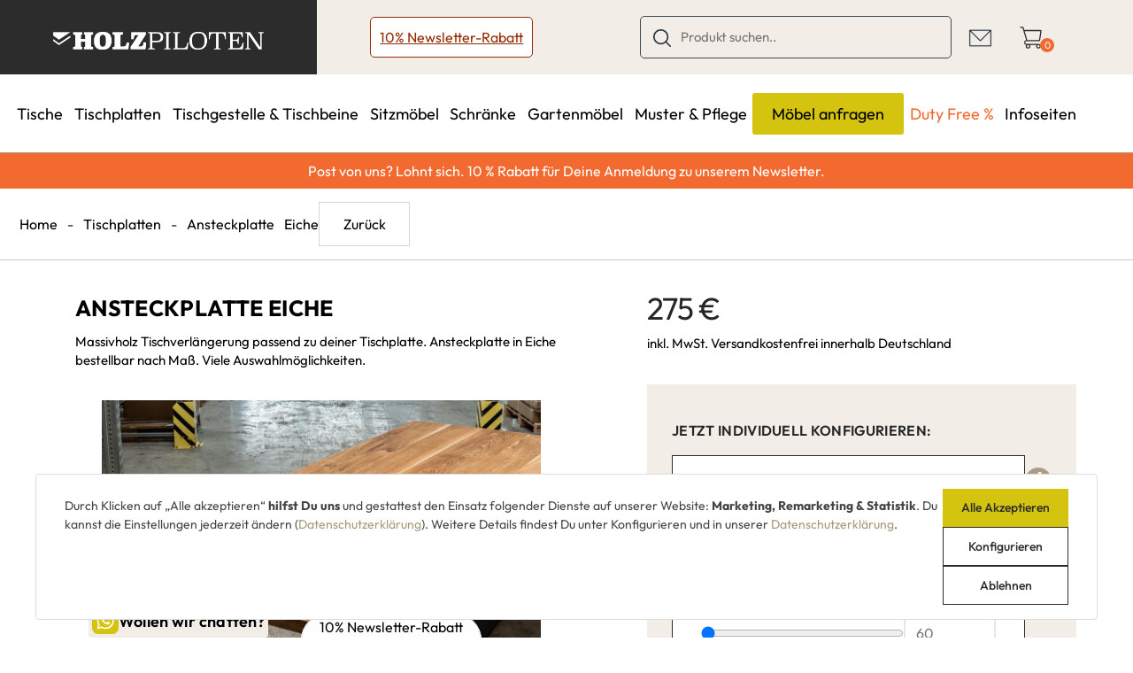

--- FILE ---
content_type: text/html; charset=UTF-8
request_url: https://holzpiloten.de/ansteckplatte-eiche
body_size: 47104
content:
<!doctype html>
<html lang="de-DE">
<head>
    <meta charset="utf-8">
    <meta name="viewport" content="width=device-width, initial-scale=1, shrink-to-fit=no">
    <link rel="apple-touch-icon" sizes="57x57" href="/favicon/apple-icon-57x57.png">
    <link rel="apple-touch-icon" sizes="60x60" href="/favicon/apple-icon-60x60.png">
    <link rel="apple-touch-icon" sizes="72x72" href="/favicon/apple-icon-72x72.png">
    <link rel="apple-touch-icon" sizes="76x76" href="/favicon/apple-icon-76x76.png">
    <link rel="apple-touch-icon" sizes="114x114" href="/favicon/apple-icon-114x114.png">
    <link rel="apple-touch-icon" sizes="120x120" href="/favicon/apple-icon-120x120.png">
    <link rel="apple-touch-icon" sizes="144x144" href="/favicon/apple-icon-144x144.png">
    <link rel="apple-touch-icon" sizes="152x152" href="/favicon/apple-icon-152x152.png">
    <link rel="apple-touch-icon" sizes="180x180" href="/favicon/apple-icon-180x180.png">
    <link rel="icon" type="image/png" sizes="192x192"  href="/favicon/android-icon-192x192.png">
    <link rel="icon" type="image/png" sizes="32x32" href="/favicon/favicon-32x32.png">
    <link rel="icon" type="image/png" sizes="96x96" href="/favicon/favicon-96x96.png">
    <link rel="icon" type="image/png" sizes="16x16" href="/favicon/favicon-16x16.png">
    <link rel="manifest" href="/favicon/manifest.json">
    <meta name="msapplication-TileColor" content="#ffffff">
    <meta name="msapplication-TileImage" content="/favicon/ms-icon-144x144.png">
    <meta name="theme-color" content="#ffffff">
    
    <link rel="stylesheet" href="/build/styles.cb83be4a.css" integrity="sha384-mL0m4wbxbuuxPncZDmPfhs7GAnkMPkb+WRJV8j8W9pYo1SiV0g3Mo7E3FMaKtP5x">
    <link rel="stylesheet" href="/build/shopingCart.8031b0d7.css" integrity="sha384-Vnjvi/4clVsNIEUaplz3Y3GtPiOSmuk8yd8Ve5g9rRytXySlFVoDc8A+H0DOoKe3">


    <link rel="preconnect" href="https://www.googletagmanager.com/" >
    <link rel="preconnect" href="https://connect.facebook.net">
    <link rel="preconnect" href="https://www.facebook.com">
    <link rel="preconnect" href="https://www.google-analytics.com" >
            
    
    <title>Ansteckplatte Eiche Tischverlängerung nach Maß : Holzpiloten</title>
    <meta name="description" content="Massivholz Tischverlängerung passend zu deinem Essisch. Ansteckplatte in Eiche bestellbar nach Maß. Viele Auswahlmöglichkeiten." />

            <link href="/cache-buster-1759131310/static/lib/magnific/magnific.min.css" media="screen" rel="stylesheet" type="text/css" />
<link href="/cache-buster-1759131310/static/css/swiper-bundle.min.css" media="screen" rel="stylesheet" type="text/css" />
<link href="/cache-buster-1759131310/fonts/fonts.css" media="screen" rel="stylesheet" type="text/css" />
<link href="/cache-buster-1759131310/static/css/global.min.css" media="screen" rel="stylesheet" type="text/css" />
<link href="/static/css/custom.css?version=4378063993_1" media="screen" rel="stylesheet" type="text/css" />
    

    <link rel="stylesheet" href="/build/app.04427462.css" integrity="sha384-Mcch9FNuPTWsCXlGXnV0EZQRfEEy8UMZFzDrtu+DR0fnsTkj9fUELaV2Djg2wbmQ">
    <!-- Leadinfo tracking code -->
    <script> (function(l,e,a,d,i,n,f,o){if(!l[i]){l.GlobalLeadinfoNamespace=l.GlobalLeadinfoNamespace||[];
            l.GlobalLeadinfoNamespace.push(i);l[i]=function(){(l[i].q=l[i].q||[]).push(arguments)};l[i].t=l[i].t||n;
            l[i].q=l[i].q||[];o=e.createElement(a);f=e.getElementsByTagName(a)[0];o.async=1;o.src=d;f.parentNode.insertBefore(o,f);}
        }(window,document,"script","https://cdn.leadinfo.net/ping.js","leadinfo","LI-65C632210530F")); </script>

<!-- Google Tag Manager -->
<script>(function(w,d,s,l,i){w[l]=w[l]||[];w[l].push({'gtm.start':
new Date().getTime(),event:'gtm.js'});var f=d.getElementsByTagName(s)[0],
j=d.createElement(s),dl=l!='dataLayer'?'&l='+l:'';j.async=true;j.src=
'https://www.googletagmanager.com/gtm.js?id='+i+dl;f.parentNode.insertBefore(j,f);
})(window,document,'script','dataLayer','GTM-54XZLQX');</script>
<!-- End Google Tag Manager -->

<script>
        
    window._gaq = window._gaq || [];

        _gaq.push(['_setAccount', 'UA-111249227-1']);
    _gaq.push (['_gat._anonymizeIp']);
    
    ga('require', 'ec');

ga('ec:addProduct', {"id":"HP-TP-V-APL-E","name":"Ansteckplatte Eiche","category":"Tischplatten"});
ga('ec:setAction', 'detail');
        if (typeof _gaqPageView != "undefined"){
        _gaq.push(['_trackPageview', _gaqPageView]);
    } else {
                _gaq.push(['_trackPageview']);
            }
    
    
    (function() {
                var ga = document.createElement('script'); ga.type = 'text/javascript'; ga.async = true;

                ga.src = ('https:' == document.location.protocol ? 'https://ssl' : 'http://www') + '.google-analytics.com/ga.js';
        
        var s = document.getElementsByTagName('script')[0]; s.parentNode.insertBefore(ga, s);
            })();

    </script>
</head>
<body>


<!-- Google Tag Manager (noscript) -->
    <noscript><iframe src="https://www.googletagmanager.com/ns.html?id=GTM-54XZLQX"
    height="0" width="0" style="display:none;visibility:hidden"></iframe></noscript>
    <!-- End Google Tag Manager (noscript) -->

<div>
<script id="gtm-tracking">
                                        dataLayer.push({ ecommerce: null });
            
            dataLayer.push( {"event":"view_item","ecommerce":{"currency":"EUR","value":275,"items":[{"item_name":"Ansteckplatte Eiche","item_id":"HP-TP-V-APL-E","price":275,"item_category":"Tischplatten","quantity":1,"item_list_id":"Tischplatten","item_list_name":"Tischplatten"}]}});
            </script>
</div>

    

    
<header>
    <nav class="main-nav">
        <div class="top-nav bg-color-beige">
            <div class="navbar-light d-flex d-xl-none align-items-center">
                <button class="navbar-toggler collapsed"
                        type="button"
                        data-bs-toggle="collapse"
                        data-bs-target="#navbarCollapse"
                        aria-controls="navbarCollapse"
                        aria-expanded="false"
                        aria-label="Toggle navigation">
                    <span class="bar"></span>
                    <span class="bar"></span>
                    <span class="bar"></span>
                </button>
            </div>
                            <a href="/"
                   class="logo bg-color-dark d-flex justify-content-center align-items-center">
                    <picture >
	<source srcset="/archive/Holtzpiloten/image-thumb__79__content/logo-white.webp 1x, /archive/Holtzpiloten/image-thumb__79__content/logo-white@2x.webp 2x" type="image/webp" />
	<img id="logo" class="img-responsive" loading="eager" src="/archive/Holtzpiloten/image-thumb__79__content/logo-white.webp" width="452" height="38" alt="Holzpiloten - Dein Shop für Möbel nach Maß" title="Holzpiloten - Dein Shop für Möbel nach Maß" />
</picture>

                </a>
            	    <div class="align-left">
                <a class="newsletter-button" href="/newsletter">10% Newsletter-Rabatt</a>
            </div>
            <div class="align-right">
                <form action="/search" class="search-box d-none d-xl-block">
                    <svg xmlns="http://www.w3.org/2000/svg" width="20" height="20"><path fill-rule="evenodd" d="M19.7 19.7c-.2.2-.6.5-1.2 0L14 15.2c-1.5 1.2-3.4 2-5.4 2-4.8 0-8.6-3.9-8.6-8.6C0 3.8 3.8 0 8.6 0c4.7 0 8.6 3.8 8.6 8.6 0 2-.8 3.9-2 5.4l4.5 4.5c.4.4.4.9 0 1.2zM15.5 8.6c0-3.8-3.1-6.9-6.9-6.9-3.8 0-6.9 3.1-6.9 6.9 0 3.8 3.1 6.9 6.9 6.9 3.8 0 6.9-3.1 6.9-6.9z" style="fill:#293745"/></svg>
                    <input id="autoComplete"
                           name="term"
                           value=""
                           type="text"
                           class="text search-input"
                           placeholder="Produkt suchen.."
                           autocomplete="off">
                </form>
                <div class="icons-wrapper d-flex justify-content-center align-items-center">
                                        
                    
                                                                                    
                                            <div class="navbar-contact-icon"><a href="mailto:abflug@holzpiloten.de">
                                                                    <picture >
	<source srcset="/_default_upload_bucket/image-thumb__6903__navbarIcon/holzpiloten-kontakt-e-mail.webp 1x, /_default_upload_bucket/image-thumb__6903__navbarIcon/holzpiloten-kontakt-e-mail@2x.webp 2x" type="image/webp" />
	<img src="/_default_upload_bucket/image-thumb__6903__navbarIcon/holzpiloten-kontakt-e-mail.webp" width="27" height="27" alt="" loading="lazy" />
</picture>

                                                        </a></div>
                    
                                                                                                                        <div id="cart-hover"
                         data-item_amount = "0"
                         data-cart_id = "sesscart_69712609ee41f"
                         data-cart_language = "de_DE"
                         data-cart_title = "Warenkorb"
                         data-cart_del_product = "Artikel entfernen"
                         data-final_cost_title = "Gesamtsumme"
                         data-go_to_checkout_button = "Weiter zur Kasse"
                         data-contact_button = "Zum Kontakt"
                         data-payment_partners = "UNSERE ZAHLUNGSARTEN"
                         data-footer_title = "SIE HABEN FRAGEN?"
                         data-footer_undertitle = "OLE HILFT!"
                         data-footer_contact_text = "Du hast Fragen zu diesem Produkt? Ole kennt sich aus und hilft dir gerne:"
                         data-footer_contact_number = "02203 185120"
                         data-cart_delivery = "Lieferzeit"
                         data-cart_pay_icons_folder_id = "6744"
                         data-cart_contact_link = "/contact"
                         data-cart_empty_text = "Füge ein Produkt dem Warenkorb hinzu."
                         data-total_net_price_title = "Gesamt netto"
                         data-cart_distance = "170"
                         data-cart_distance_mobile = "75"
                    ></div>


                </div>
            </div>
        </div>
        <div class="bottom-nav " id="navbarCollapse">
            <form action="/search" class="menu-search-box d-xl-none">
                <svg fill="#293745"
                     xmlns="http://www.w3.org/2000/svg"
                     xmlns:xlink="http://www.w3.org/1999/xlink"
                     viewBox="0 0 490.4 490.4" xml:space="preserve">
                        <g>
                            <path d="M484.1,454.796l-110.5-110.6c29.8-36.3,47.6-82.8,47.6-133.4c0-116.3-94.3-210.6-210.6-210.6S0,94.496,0,210.796
                                s94.3,210.6,210.6,210.6c50.8,0,97.4-18,133.8-48l110.5,110.5c12.9,11.8,25,4.2,29.2,0C492.5,475.596,492.5,463.096,484.1,454.796z
                                 M41.1,210.796c0-93.6,75.9-169.5,169.5-169.5s169.6,75.9,169.6,169.5s-75.9,169.5-169.5,169.5S41.1,304.396,41.1,210.796z"/>
                        </g>
                    </svg>
                <input name="term"
                       value=""
                       type="text"
                       class="text search-input"
                       placeholder="Produkt suchen.."
                       autocomplete="off">
            </form>
            <ul class="main-row">
                                <li class="category">

                    
                    
                    
                    
                    <a href="/tische" >Tische</a>

                                        <i class="plus-icon d-block d-xl-none"></i>
                    <div class="submenu">
                        <div class="d-flex flex-column ml-custom">
                            <h5 class="submenu-title">
                                                                    ALLE TISCHE ENTDECKEN
                                                            </h5>
                            <ul class="submenu-columns d-flex flex-column flex-xl-row">
                                                                    <li>
                                        <ul>
                                            <li class="highlight-link text-uppercase">
                                                <a href="/alle-esstische" >Alle esstische</a>
                                            </li>
                                                                                                                                    <li>
                                                <a href="/alle-esstische" >Alle Esstische</a>
                                            </li>
                                                                                        <li>
                                                <a href="/eiche-esstische" >Eiche Esstische</a>
                                            </li>
                                                                                        <li>
                                                <a href="/baumtische" >Baumtische</a>
                                            </li>
                                                                                        <li>
                                                <a href="/esstische-modern" >Esstische modern</a>
                                            </li>
                                                                                        <li>
                                                <a href="/massivholztische" >Massivholztische</a>
                                            </li>
                                                                                        <li>
                                                <a href="/nussbaumtische" >Nussbaumtische</a>
                                            </li>
                                                                                        <li>
                                                <a href="/ausziehtische" >Ausziehtische</a>
                                            </li>
                                                                                    </ul>
                                    </li>
                                                                    <li>
                                        <ul>
                                            <li class="highlight-link text-uppercase">
                                                <a href="/alle-couchtische" >Alle couchtische</a>
                                            </li>
                                                                                                                                    <li>
                                                <a href="/couchtische" >Couchtische</a>
                                            </li>
                                                                                    </ul>
                                    </li>
                                                                    <li>
                                        <ul>
                                            <li class="highlight-link text-uppercase">
                                                <a href="/ausziehtische" >Alle schreibtische</a>
                                            </li>
                                                                                                                                    <li>
                                                <a href="/schreibtische-buerotische" >Schreibtische-Bürotische</a>
                                            </li>
                                                                                    </ul>
                                    </li>
                                                            </ul>
                        </div>
                        <div class="d-flex flex-column highlight">
                            <figure>
                                <picture >
	<source srcset="/Esstische/image-thumb__6716__menu_highlight/massivholz-esstisch-eiche-mit-astanteil-in-bootsform-nach-mass.webp 1x, /Esstische/image-thumb__6716__menu_highlight/massivholz-esstisch-eiche-mit-astanteil-in-bootsform-nach-mass@2x.webp 2x" type="image/webp" />
	<img src="/Esstische/image-thumb__6716__menu_highlight/massivholz-esstisch-eiche-mit-astanteil-in-bootsform-nach-mass.webp" width="650" height="366" alt="Massivholz Esstisch Eiche mit Astanteil in Bootsform nach Maß" title="Massivholz Esstisch Eiche mit Astanteil in Bootsform nach Maß" loading="lazy" />
</picture>

                                                                <figcaption>
                                    Esstisch in Bootsform
                                </figcaption>
                                                                <a href="/massivholz-esstisch-eiche-ast-nach-mass" target="_self">Jetzt entdecken</a>
                            </figure>
                        </div>

                    </div>
                                    </li>
                                <li class="category">

                    
                    
                    
                    
                    <a href="/tischplatten" >Tischplatten</a>

                                        <i class="plus-icon d-block d-xl-none"></i>
                    <div class="submenu">
                        <div class="d-flex flex-column ml-custom">
                            <h5 class="submenu-title">
                                                                    
                                                            </h5>
                            <ul class="submenu-columns d-flex flex-column flex-xl-row">
                                                                    <li>
                                        <ul>
                                            <li class="highlight-link text-uppercase">
                                                <a href="/tischplatten" >Alle Tischplatten</a>
                                            </li>
                                                                                                                                    <li>
                                                <a href="/baumkanten-tischplatten" >Baumkanten Tischplatten</a>
                                            </li>
                                                                                        <li>
                                                <a href="/baumscheiben-unikate" >Baumscheiben Unikate</a>
                                            </li>
                                                                                        <li>
                                                <a href="/buche-tischplatten" >Buche Tischplatten</a>
                                            </li>
                                                                                        <li>
                                                <a href="/nussbaum-tischplatten" >Nussbaum Tischplatten</a>
                                            </li>
                                                                                        <li>
                                                <a href="/tischplatten-eiche" >Tischplatte Eiche</a>
                                            </li>
                                                                                        <li>
                                                <a href="/tischplatten-rund" >Tischplatten Rund</a>
                                            </li>
                                                                                        <li>
                                                <a href="/tischverlaengerung-stabilisierung" >Tischplatten Verlängerung und Stabilisierung</a>
                                            </li>
                                                                                    </ul>
                                    </li>
                                                                    <li>
                                        <ul>
                                            <li class="highlight-link text-uppercase">
                                                
                                            </li>
                                                                                                                                </ul>
                                    </li>
                                                                    <li>
                                        <ul>
                                            <li class="highlight-link text-uppercase">
                                                
                                            </li>
                                                                                                                                </ul>
                                    </li>
                                                            </ul>
                        </div>
                        <div class="d-flex flex-column highlight">
                            <figure>
                                <picture >
	<source srcset="/tischplatten/image-thumb__6427__menu_highlight/massive-eiche-tischplatte-mit-astanteil-nach-deinem-mass-gefertigt.webp 1x, /tischplatten/image-thumb__6427__menu_highlight/massive-eiche-tischplatte-mit-astanteil-nach-deinem-mass-gefertigt@2x.webp 2x" type="image/webp" />
	<img src="/tischplatten/image-thumb__6427__menu_highlight/massive-eiche-tischplatte-mit-astanteil-nach-deinem-mass-gefertigt.webp" width="549" height="366" alt="Massive Eiche Tischplatte mit Astanteil nach deinem Maß gefertigt" title="Massive Eiche Tischplatte mit Astanteil nach deinem Maß gefertigt" loading="lazy" />
</picture>

                                                                <figcaption>
                                    Tischplatte Eiche Ast 4cm
                                </figcaption>
                                                                <a href="/massive-eiche-tischplatte-nach-mass" >Jetzt entdecken</a>
                            </figure>
                        </div>

                    </div>
                                    </li>
                                <li class="category">

                    
                    
                    
                    
                    <a href="/tischgestelle-tischbeine" >Tischgestelle &amp; Tischbeine</a>

                                        <i class="plus-icon d-block d-xl-none"></i>
                    <div class="submenu">
                        <div class="d-flex flex-column ml-custom">
                            <h5 class="submenu-title">
                                                                    
                                                            </h5>
                            <ul class="submenu-columns d-flex flex-column flex-xl-row">
                                                                    <li>
                                        <ul>
                                            <li class="highlight-link text-uppercase">
                                                <a href="/tischgestelle-tischbeine" >Alle Tischgestelle</a>
                                            </li>
                                                                                                                                    <li>
                                                <a href="/edelstahl-tischgestelle" >Edelstahl Tischgestelle</a>
                                            </li>
                                                                                        <li>
                                                <a href="/kreuz-tischgestelle" >Kreuz-Tischgestelle</a>
                                            </li>
                                                                                        <li>
                                                <a href="/mittelfuss-tischgestelle" >Mittelfuß-Tischgestelle</a>
                                            </li>
                                                                                        <li>
                                                <a href="/selbsttragende-tischgestelle" >Selbsttragende Tischgestelle</a>
                                            </li>
                                                                                        <li>
                                                <a href="/tischbeine" >Tischbeine</a>
                                            </li>
                                                                                        <li>
                                                <a href="/tischgestelle-aus-holz" >Tischgestelle aus Holz</a>
                                            </li>
                                                                                        <li>
                                                <a href="/tischgestelle-metall" >Tischgestelle Metall</a>
                                            </li>
                                                                                        <li>
                                                <a href="/tischkufen" >Tischkufen</a>
                                            </li>
                                                                                        <li>
                                                <a href="/tischwangen" >Tischwangen</a>
                                            </li>
                                                                                    </ul>
                                    </li>
                                                                    <li>
                                        <ul>
                                            <li class="highlight-link text-uppercase">
                                                
                                            </li>
                                                                                                                                </ul>
                                    </li>
                                                                    <li>
                                        <ul>
                                            <li class="highlight-link text-uppercase">
                                                
                                            </li>
                                                                                                                                </ul>
                                    </li>
                                                            </ul>
                        </div>
                        <div class="d-flex flex-column highlight">
                            <figure>
                                <picture >
	<source srcset="/product/image-thumb__863__menu_highlight/flachstahl-mittelfu_-tischgestell-massiver-stahl-ual47.webp 1x, /product/image-thumb__863__menu_highlight/flachstahl-mittelfu_-tischgestell-massiver-stahl-ual47@2x.webp 2x" type="image/webp" />
	<img src="/product/image-thumb__863__menu_highlight/flachstahl-mittelfu_-tischgestell-massiver-stahl-ual47.webp" width="549" height="366" alt="Flachstahl Mittelfuß Tischgestell aus purem Stahl nach deinem Maß gefertigt" title="Flachstahl Mittelfuß Tischgestell aus purem Stahl nach deinem Maß gefertigt" loading="lazy" />
</picture>

                                                                <figcaption>
                                    Tischgestell Mittelfuß UAL47
                                </figcaption>
                                                                <a href="https://holzpiloten.de/tischgestell-mittelfuss-flachstahl-nach-mass" >Jetzt entdecken</a>
                            </figure>
                        </div>

                    </div>
                                    </li>
                                <li class="category">

                    
                    
                    
                    
                    <a href="/sitzmoebel" >Sitzmöbel</a>

                                        <i class="plus-icon d-block d-xl-none"></i>
                    <div class="submenu">
                        <div class="d-flex flex-column ml-custom">
                            <h5 class="submenu-title">
                                                                    
                                                            </h5>
                            <ul class="submenu-columns d-flex flex-column flex-xl-row">
                                                                    <li>
                                        <ul>
                                            <li class="highlight-link text-uppercase">
                                                <a href="/sitzmoebel" >Alle Sitzmöbel</a>
                                            </li>
                                                                                                                                    <li>
                                                <a href="/sessel" >Sessel</a>
                                            </li>
                                                                                        <li>
                                                <a href="/sitzbaenke" >Sitzbänke</a>
                                            </li>
                                                                                        <li>
                                                <a href="/sofas" >Sofas</a>
                                            </li>
                                                                                        <li>
                                                <a href="/stuehle" >Stühle</a>
                                            </li>
                                                                                    </ul>
                                    </li>
                                                                    <li>
                                        <ul>
                                            <li class="highlight-link text-uppercase">
                                                
                                            </li>
                                                                                                                                </ul>
                                    </li>
                                                                    <li>
                                        <ul>
                                            <li class="highlight-link text-uppercase">
                                                
                                            </li>
                                                                                                                                </ul>
                                    </li>
                                                            </ul>
                        </div>
                        <div class="d-flex flex-column highlight">
                            <figure>
                                <picture >
	<source srcset="/sitzmoebel/image-thumb__6650__menu_highlight/dreh-essstuhl-mit-stoff-und-metall-20b-st.webp 1x, /sitzmoebel/image-thumb__6650__menu_highlight/dreh-essstuhl-mit-stoff-und-metall-20b-st@2x.webp 2x" type="image/webp" />
	<img src="/sitzmoebel/image-thumb__6650__menu_highlight/dreh-essstuhl-mit-stoff-und-metall-20b-st.webp" width="549" height="366" alt="Dreh Essstuhl aus Stoff drehbar 20B-ST" title="Dreh Essstuhl aus Stoff drehbar 20B-ST" loading="lazy" />
</picture>

                                                                <figcaption>
                                    Dreh Essstuhl aus Stoff drehbar 20B-ST
                                </figcaption>
                                                                <a href="/dreh-essstuhl-mit-stoff-und-metall" >Jetzt entdecken</a>
                            </figure>
                        </div>

                    </div>
                                    </li>
                                <li class="category">

                    
                    
                    
                    
                    <a href="/schraenke" >Schränke</a>

                                        <i class="plus-icon d-block d-xl-none"></i>
                    <div class="submenu">
                        <div class="d-flex flex-column ml-custom">
                            <h5 class="submenu-title">
                                                                    
                                                            </h5>
                            <ul class="submenu-columns d-flex flex-column flex-xl-row">
                                                                    <li>
                                        <ul>
                                            <li class="highlight-link text-uppercase">
                                                <a href="/schraenke" >Alle Schränke</a>
                                            </li>
                                                                                                                                    <li>
                                                <a href="/highboards" >Highboards</a>
                                            </li>
                                                                                        <li>
                                                <a href="/lowboards" >Lowboards</a>
                                            </li>
                                                                                        <li>
                                                <a href="/regale" >Regale</a>
                                            </li>
                                                                                        <li>
                                                <a href="/sideboards" >Sideboards</a>
                                            </li>
                                                                                    </ul>
                                    </li>
                                                                    <li>
                                        <ul>
                                            <li class="highlight-link text-uppercase">
                                                
                                            </li>
                                                                                                                                </ul>
                                    </li>
                                                                    <li>
                                        <ul>
                                            <li class="highlight-link text-uppercase">
                                                
                                            </li>
                                                                                                                                </ul>
                                    </li>
                                                            </ul>
                        </div>
                        <div class="d-flex flex-column highlight">
                            <figure>
                                <picture >
	<source srcset="/product/image-thumb__3409__menu_highlight/lowboard-massivholz-eiche-nach-deinem-mass-gefertigt-neu.webp 1x, /product/image-thumb__3409__menu_highlight/lowboard-massivholz-eiche-nach-deinem-mass-gefertigt-neu@2x.webp 2x" type="image/webp" />
	<img src="/product/image-thumb__3409__menu_highlight/lowboard-massivholz-eiche-nach-deinem-mass-gefertigt-neu.webp" width="549" height="366" alt="Lowboard Massivholz eiche nach deinem Maß gefertigt" title="Lowboard Massivholz eiche nach deinem Maß gefertigt" loading="lazy" />
</picture>

                                                                <figcaption>
                                    Lowboard Eiche massiv nach Maß
                                </figcaption>
                                                                <a href="/lowboard-eiche-massiv-nach-mass-3-auszuege" target="_self">Jetzt entdecken</a>
                            </figure>
                        </div>

                    </div>
                                    </li>
                                <li class="category">

                    
                    
                    
                    
                    <a href="/gartenmoebel" >Gartenmöbel</a>

                                        <i class="plus-icon d-block d-xl-none"></i>
                    <div class="submenu">
                        <div class="d-flex flex-column ml-custom">
                            <h5 class="submenu-title">
                                                                    
                                                            </h5>
                            <ul class="submenu-columns d-flex flex-column flex-xl-row">
                                                                    <li>
                                        <ul>
                                            <li class="highlight-link text-uppercase">
                                                <a href="/alle-Gartenmoebel" >Alle Gartenmöbel</a>
                                            </li>
                                                                                                                                    <li>
                                                <a href="/outdoor-tische" >Outdoor-Tische</a>
                                            </li>
                                                                                        <li>
                                                <a href="/Outdoor-Stuehle" >Outdoor-Stühle</a>
                                            </li>
                                                                                        <li>
                                                <a href="/outdoor-baenke" >Outdoor-Bänke</a>
                                            </li>
                                                                                        <li>
                                                <a href="/Lounge-Sets" >Outdoor-Lounge-Sets</a>
                                            </li>
                                                                                        <li>
                                                <a href="/recyceltes-teakholz" >recyceltes Teakholz</a>
                                            </li>
                                                                                    </ul>
                                    </li>
                                                                    <li>
                                        <ul>
                                            <li class="highlight-link text-uppercase">
                                                
                                            </li>
                                                                                                                                </ul>
                                    </li>
                                                                    <li>
                                        <ul>
                                            <li class="highlight-link text-uppercase">
                                                
                                            </li>
                                                                                                                                </ul>
                                    </li>
                                                            </ul>
                        </div>
                        <div class="d-flex flex-column highlight">
                            <figure>
                                <picture >
	<source srcset="/gartenmoebel/image-thumb__6393__menu_highlight/gartenmoebel-tisch-teak-mit-einem-metallgestell.webp 1x, /gartenmoebel/image-thumb__6393__menu_highlight/gartenmoebel-tisch-teak-mit-einem-metallgestell@2x.webp 2x" type="image/webp" />
	<img src="/gartenmoebel/image-thumb__6393__menu_highlight/gartenmoebel-tisch-teak-mit-einem-metallgestell.webp" width="549" height="366" alt="Gartenmöbel Tisch Teak 250x110cm, Modell BAW816." title="Gartenmöbel Tisch Teak 250x110cm, Modell BAW816." loading="lazy" />
</picture>

                                                                <figcaption>
                                    Gartenmöbel Tisch Teak BAW816
                                </figcaption>
                                                                <a href="/gartenmoebel-tisch-teak-250-110" target="_self">Jetzt entdecken</a>
                            </figure>
                        </div>

                    </div>
                                    </li>
                                <li class="category">

                    
                    
                    
                    
                    <a href="/muster-pflege" >Muster &amp; Pflege</a>

                                    </li>
                                <li class="category">

                    
                    
                                                                
                    
                    <a href="/skizze-hochladen" class="yellow-button-style">Möbel anfragen</a>

                                    </li>
                                <li class="category">

                    
                    
                    
                                                                
                    <a href="/sale" class=" highlighted-style">Duty Free %</a>

                                        <i class="plus-icon d-block d-xl-none"></i>
                    <div class="submenu">
                        <div class="d-flex flex-column ml-custom">
                            <h5 class="submenu-title">
                                                                    <b>
                                        DUTY FREE %
                                    </b>
                                                            </h5>
                            <ul class="submenu-columns d-flex flex-column flex-xl-row">
                                                                    <li>
                                        <ul>
                                            <li class="highlight-link text-uppercase">
                                                
                                            </li>
                                                                                                                                    <li>
                                                <a href="/frachtraum" >Frachtraum</a>
                                            </li>
                                                                                        <li>
                                                <a href="/handgepack" >Handgepäck</a>
                                            </li>
                                                                                    </ul>
                                    </li>
                                                                    <li>
                                        <ul>
                                            <li class="highlight-link text-uppercase">
                                                
                                            </li>
                                                                                                                                </ul>
                                    </li>
                                                                    <li>
                                        <ul>
                                            <li class="highlight-link text-uppercase">
                                                
                                            </li>
                                                                                                                                </ul>
                                    </li>
                                                            </ul>
                        </div>
                        <div class="d-flex flex-column highlight">
                            <figure>
                                
                                                                
                            </figure>
                        </div>

                    </div>
                                    </li>
                                <li class="category">

                    
                    
                    
                    
                    <a href="#" >Infoseiten</a>

                                        <i class="plus-icon d-block d-xl-none"></i>
                    <div class="submenu">
                        <div class="d-flex flex-column ml-custom">
                            <h5 class="submenu-title">
                                                                    Infoseiten
                                                            </h5>
                            <ul class="submenu-columns d-flex flex-column flex-xl-row">
                                                                    <li>
                                        <ul>
                                            <li class="highlight-link text-uppercase">
                                                
                                            </li>
                                                                                                                                    <li>
                                                <a href="https://holzpiloten.de/tischplatten-nach-mass-ratgeber" >Tischplatten nach Maß Ratgeber</a>
                                            </li>
                                                                                        <li>
                                                <a href="/tischplatte-oelen" >Tischplatte Ölen</a>
                                            </li>
                                                                                        <li>
                                                <a href="/tischgestell-metall-ratgeber" >Tischgestell Metall Ratgeber</a>
                                            </li>
                                                                                        <li>
                                                <a href="https://holzpiloten.de/moebel-holzfarben-ratgeber" >Möbel Holzfarben Ratgeber</a>
                                            </li>
                                                                                        <li>
                                                <a href="https://holzpiloten.de/optimale-tischmasse" >Optimale Tischmaße</a>
                                            </li>
                                                                                    </ul>
                                    </li>
                                                                    <li>
                                        <ul>
                                            <li class="highlight-link text-uppercase">
                                                
                                            </li>
                                                                                                                                    <li>
                                                <a href="https://holzpiloten.de/tischgestell-hoehe" >Tischgestell Höhe</a>
                                            </li>
                                                                                        <li>
                                                <a href="https://holzpiloten.de/unterstuetzungsrahmen-tischplatten" >Unterstützungsrahmen</a>
                                            </li>
                                                                                        <li>
                                                <a href="https://holzpiloten.de/tischplatte-oelen-oder-lackieren" >Ölen oder Lackieren</a>
                                            </li>
                                                                                        <li>
                                                <a href="https://holzpiloten.de/aufgedoppelte-tischplatten" >Aufgedoppelte Tischplatte</a>
                                            </li>
                                                                                        <li>
                                                <a href="https://holzpiloten.de/massivholzplatten-ratgeber" >Massivholzplatten Ratgeber</a>
                                            </li>
                                                                                    </ul>
                                    </li>
                                                                    <li>
                                        <ul>
                                            <li class="highlight-link text-uppercase">
                                                
                                            </li>
                                                                                                                                    <li>
                                                <a href="https://holzpiloten.de/tischverlaengerung-ansteckplatten-ratgeber" >Ansteckplatten</a>
                                            </li>
                                                                                        <li>
                                                <a href="https://holzpiloten.de/abwicklung-schweiz-liechtenstein" >Abwicklung Schweiz/Liechtenstein</a>
                                            </li>
                                                                                        <li>
                                                <a href="https://holzpiloten.de/zahlungsarten" >Zahlungsarten</a>
                                            </li>
                                                                                        <li>
                                                <a href="https://holzpiloten.de/lieferung" >Versand</a>
                                            </li>
                                                                                    </ul>
                                    </li>
                                                            </ul>
                        </div>
                        <div class="d-flex flex-column highlight">
                            <figure>
                                <picture >
	<source srcset="/_default_upload_bucket/image-thumb__7208__menu_highlight/Junge%20Frau%20an%20h%C3%B6henverstellbarem%20Tisch.webp 1x, /_default_upload_bucket/image-thumb__7208__menu_highlight/Junge%20Frau%20an%20h%C3%B6henverstellbarem%20Tisch@2x.webp 2x" type="image/webp" />
	<img src="/_default_upload_bucket/image-thumb__7208__menu_highlight/Junge%20Frau%20an%20h%C3%B6henverstellbarem%20Tisch.webp" width="549" height="366" alt="" loading="lazy" />
</picture>

                                                                <figcaption>
                                    Hast Du noch Fragen?<br />
 <br />
Melde dich gerne unter abflug@holzpiloten.de
                                </figcaption>
                                                                
                            </figure>
                        </div>

                    </div>
                                    </li>
                            </ul>
                    </div>
            </nav>
            <div class="container-fluid py-2 text-center info-banner">Post von uns? Lohnt sich. 10 % Rabatt für Deine Anmeldung zu unserem Newsletter.</div>
    </header>




<main role="main">    <div class="js-stickytop js-stickytop--hidden">
        <section class="product-details-section mb-0">
            <div class="gallery-column d-flex align-items-center">
                <div class="product-info">
                    <span class="product-name">Ansteckplatte Eiche</span>
                </div>
            </div>
            <div class="controls-column d-none d-lg-block">
                <div class="configurator">
                    <div class="price-display"></div>
                </div>
            </div>
        </section>
    </div>
    <div id="main-content">
        <section class="product-breadcrumb-section">
            <div id="product-breadcrumb">
    <div class="breadcrumb-wrapper">
        <a href="/">Home</a>
                                                            - <a href="/tischplatten">Tischplatten</a>
                                                                - <span>Ansteckplatte Eiche</span>
    </div>
    <div class="product-breadcrumb-back-button">
        <a href="/tischplatten">
            <button>Zurück</button>
        </a>
    </div>
</div>        </section>
        <hr>
        <section class="product-details-section js-stickytop__trigger">
            <div class="gallery-column js-gallery-container gallery-container">
                <div class="product-info">
                    <h1 class="product-name">Ansteckplatte Eiche</h1>
                    <div class="product-description">
                                                    Massivholz Tischverlängerung passend zu deiner Tischplatte. Ansteckplatte in Eiche bestellbar nach Maß. Viele Auswahlmöglichkeiten.
                                            </div>
                </div>
                                                                            <div class="gallery-desktop-box">
                            <div class="gallery-arrow gallery-arrow-left">
                                                                    <svg xmlns="http://www.w3.org/2000/svg" width="17.261" height="31.694" viewBox="0 0 17.261 31.694">
  <g id="Gruppe_6340" data-name="Gruppe 6340" transform="translate(-709.586 1571.779) rotate(-90)">
    <line id="Linie_11" data-name="Linie 11" x2="14.433" y2="14.433" transform="translate(1541.5 711)" fill="none" stroke="#000" stroke-linecap="round" stroke-width="2"/>
    <line id="Linie_12" data-name="Linie 12" x1="14.433" y2="14.433" transform="translate(1555.933 711)" fill="none" stroke="#000" stroke-linecap="round" stroke-width="2"/>
  </g>
</svg>

                                                            </div>
                            <div class="gallery-desktop">
                                <div class="main-image-box">
                                    <div class="zoom-in-box">
                                        <svg xmlns="http://www.w3.org/2000/svg" width="26.874" height="25.65"
                                             viewBox="0 0 26.874 25.65">
                                            <g id="Gruppe_6232" data-name="Gruppe 6232"
                                               transform="translate(-936.517 -969.162)">
                                                <g id="Ellipse_96" data-name="Ellipse 96" transform="translate(936.517 969.162)"
                                                   fill="none" stroke="#293745" stroke-width="1.25">
                                                    <circle cx="10.328" cy="10.328" r="10.328" stroke="none"/>
                                                    <circle cx="10.328" cy="10.328" r="9.703" fill="none"/>
                                                </g>
                                                <line id="Linie_32" data-name="Linie 32" x2="9.037" y2="7.746"
                                                      transform="translate(953.946 986.591)" fill="none" stroke="#293745"
                                                      stroke-width="1.25"/>
                                            </g>
                                        </svg>
                                    </div>
                                                                            <a href="/product/image-thumb__2167__galleryLightbox/ansteckplatte-eiche-tischverlaengerung.webp"
                                           class="thumbnail js-gallery-item"
                                           data-img-id="1">
                                                                                            <picture >
	<source srcset="/product/image-thumb__2167__product_detail_new/ansteckplatte-eiche-tischverlaengerung~-~media--1d2e2921--query.webp 1x, /product/image-thumb__2167__product_detail_new/ansteckplatte-eiche-tischverlaengerung~-~media--1d2e2921--query@2x.webp 2x" media="(max-width: 992px)" type="image/webp" />
	<source srcset="/product/image-thumb__2167__product_detail_new/ansteckplatte-eiche-tischverlaengerung.webp 1x, /product/image-thumb__2167__product_detail_new/ansteckplatte-eiche-tischverlaengerung@2x.webp 2x" type="image/webp" />
	<img class="img-thumbnail1 img-fluid" src="/product/image-thumb__2167__product_detail_new/ansteckplatte-eiche-tischverlaengerung.webp" width="1025" height="754" alt="Ansteckplatte Eiche Tischverlängerung nach Maß" title="Ansteckplatte Eiche Tischverlängerung nach Maß" loading="lazy" />
</picture>

                                                                                    </a>

                                                                            <a href="/product/image-thumb__2168__galleryLightbox/tischverlaengerung-eiche-massiv.webp"
                                           class="thumbnail js-gallery-item d-none"
                                           data-img-id="2">
                                                                                            <img width="710" height="522" class="lozad img-thumbnail1 img-fluid" src="/placeholder/placeholder.png"
                                                     data-src="/product/image-thumb__2168__product_detail_new/tischverlaengerung-eiche-massiv.webp"
                                                alt="Tischverlängerung Eiche massiv"copyright=""title="Tischverlängerung Eiche massiv"/>
                                                                                    </a>

                                                                            <a href="/product/image-thumb__2169__galleryLightbox/detailansicht-tischplattenverlaengerung.webp"
                                           class="thumbnail js-gallery-item d-none"
                                           data-img-id="3">
                                                                                            <img width="710" height="522" class="lozad img-thumbnail1 img-fluid" src="/placeholder/placeholder.png"
                                                     data-src="/product/image-thumb__2169__product_detail_new/detailansicht-tischplattenverlaengerung.webp"
                                                alt="Detailansicht Tischplattenverlängerung"copyright=""title="Detailansicht Tischplattenverlängerung"/>
                                                                                    </a>

                                                                            <a href="/product/image-thumb__2170__galleryLightbox/ansteckplatte-skizze_1.webp"
                                           class="thumbnail js-gallery-item d-none"
                                           data-img-id="4">
                                                                                            <img width="710" height="522" class="lozad img-thumbnail1 img-fluid" src="/placeholder/placeholder.png"
                                                     data-src="/product/image-thumb__2170__product_detail_new/ansteckplatte-skizze_1.webp"
                                                alt="Skizze"copyright=""title="Skizze"/>
                                                                                    </a>

                                                                    </div>
                                                                    <div class="swiper js-gallery-additional-slider">
                                        <div class="additional-images swiper-wrapper">
                                                                                            <div class="additional-image-item js-gallery-thumbnail-item swiper-slide"
                                                     data-img-id="1">
                                                    <picture >
	<source srcset="/product/image-thumb__2167__product_detail_small/ansteckplatte-eiche-tischverlaengerung.webp 1x, /product/image-thumb__2167__product_detail_small/ansteckplatte-eiche-tischverlaengerung@2x.webp 2x" type="image/webp" />
	<img class="img-thumbnail1 img-fluid" src="/product/image-thumb__2167__product_detail_small/ansteckplatte-eiche-tischverlaengerung.webp" width="144" height="82" alt="Ansteckplatte Eiche Tischverlängerung nach Maß" title="Ansteckplatte Eiche Tischverlängerung nach Maß" loading="lazy" />
</picture>

                                                </div>
                                                                                            <div class="additional-image-item js-gallery-thumbnail-item swiper-slide"
                                                     data-img-id="2">
                                                    <picture >
	<source srcset="/product/image-thumb__2168__product_detail_small/tischverlaengerung-eiche-massiv.webp 1x, /product/image-thumb__2168__product_detail_small/tischverlaengerung-eiche-massiv@2x.webp 2x" type="image/webp" />
	<img class="img-thumbnail1 img-fluid" src="/product/image-thumb__2168__product_detail_small/tischverlaengerung-eiche-massiv.webp" width="144" height="82" alt="Tischverlängerung Eiche massiv" title="Tischverlängerung Eiche massiv" loading="lazy" />
</picture>

                                                </div>
                                                                                            <div class="additional-image-item js-gallery-thumbnail-item swiper-slide"
                                                     data-img-id="3">
                                                    <picture >
	<source srcset="/product/image-thumb__2169__product_detail_small/detailansicht-tischplattenverlaengerung.webp 1x, /product/image-thumb__2169__product_detail_small/detailansicht-tischplattenverlaengerung@2x.webp 2x" type="image/webp" />
	<img class="img-thumbnail1 img-fluid" src="/product/image-thumb__2169__product_detail_small/detailansicht-tischplattenverlaengerung.webp" width="144" height="82" alt="Detailansicht Tischplattenverlängerung" title="Detailansicht Tischplattenverlängerung" loading="lazy" />
</picture>

                                                </div>
                                                                                            <div class="additional-image-item js-gallery-thumbnail-item swiper-slide"
                                                     data-img-id="4">
                                                    <picture >
	<source srcset="/product/image-thumb__2170__product_detail_small/ansteckplatte-skizze_1.webp 1x, /product/image-thumb__2170__product_detail_small/ansteckplatte-skizze_1@2x.webp 2x" type="image/webp" />
	<img class="img-thumbnail1 img-fluid" src="/product/image-thumb__2170__product_detail_small/ansteckplatte-skizze_1.webp" width="144" height="82" alt="Skizze" title="Skizze" loading="lazy" />
</picture>

                                                </div>
                                                                                    </div>
                                    </div>
                                                            </div>
                            <div class="gallery-arrow gallery-arrow-right">
                                                                    <svg xmlns="http://www.w3.org/2000/svg" width="17.261" height="31.694" viewBox="0 0 17.261 31.694">
  <g id="Gruppe_6340" data-name="Gruppe 6340" transform="translate(-709.586 1571.779) rotate(-90)">
    <line id="Linie_11" data-name="Linie 11" x2="14.433" y2="14.433" transform="translate(1541.5 711)" fill="none" stroke="#000" stroke-linecap="round" stroke-width="2"/>
    <line id="Linie_12" data-name="Linie 12" x1="14.433" y2="14.433" transform="translate(1555.933 711)" fill="none" stroke="#000" stroke-linecap="round" stroke-width="2"/>
  </g>
</svg>

                                                            </div>
                        </div>
                                                </div>
            <div class="controls-column">


                                                                                                                                                                                                                                                                                                <script>
                    var TRANS = {
                        "dimensions": 'Hier kannst Du die <b>Maße zentimetergenau</b> einstellen. Die Maserung des Holzes richtet sich nach der Länge. Weitere Details findest Du auf unseren Infoseiten.',
                        "table_top": 'configurator.table_top.tischplatten_verlängerung_und_stabilisierung',
                        "table_leg": 'configurator.table_leg.tischplatten_verlängerung_und_stabilisierung',
                        "surface": 'Hier kannst Du die <b>Holzfarbe und Oberfläche</b> der Tischplatte wählen. Detailliertere Informationen findest Du in unseren Infoseiten. Passende Holzmuster kannst Du unter <b>Muster & Pflege</b> bestellen.',
                        "surface_finish": 'configurator.surface_finish.tischplatten_verlängerung_und_stabilisierung',
                        "grip": 'configurator.grip.tischplatten_verlängerung_und_stabilisierung',
                        "foot": 'configurator.foot.tischplatten_verlängerung_und_stabilisierung',
                        "frame_surface": 'configurator.frame_surface.tischplatten_verlängerung_und_stabilisierung',
                        "accessories": 'configurator.accessories.tischplatten_verlängerung_und_stabilisierung',
                        "color": 'configurator.color.tischplatten_verlängerung_und_stabilisierung',
                        "pack_size": 'configurator.pack_size.tischplatten_verlängerung_und_stabilisierung',
                        "cover": 'configurator.cover.tischplatten_verlängerung_und_stabilisierung',
                        "model": 'configurator.model.tischplatten_verlängerung_und_stabilisierung',
                        "equipment": 'configurator.equipment.tischplatten_verlängerung_und_stabilisierung',
                        "handwheel": 'configurator.handwheel.tischplatten_verlängerung_und_stabilisierung',
                        "heading": 'JETZT INDIVIDUELL KONFIGURIEREN:',
                        "price": 'inkl. MwSt. Versandkostenfrei innerhalb Deutschland',
                        "go_to": 'gehen zu ',
                    }
                </script>
                                <div id="configurator" class="configurator"
                     data-product_id="976"
                     data-product_delivery_time="ca. 7 bis 9 Wochen, wird auf Bestellung gefertigt"
                     data-reviews_average="0"
                >
                </div>
            </div>
        </section>
                            
                                </div>
    <section class="product-overview-section">
    <div class="product-overview-container">
        <div class="product-overview-content">
            <div class="container">
                <div class="row">
                    <div class="col-12">
                        <h2 class="section-title">Produktinfos</h2>
                    </div>
                                                                                    <div class="col-12">
                            <h2>Tischverlängerung in Eiche massiv</h2>
<p>Bestelle hier ganz einfach passende Tischverlängerungen für deinen Esstisch. Fertigung nach Maß!</p>
<ul>
<li>verschiedene Stärken zur Auswahl</li>
<li>wahlweise mit Astanteil oder astfrei</li>
<li>viele Oberflächen zur Wahl</li>
<li>Befestigung mit Profilen oder Steckarmen</li>
</ul>
<p>Die Verlängerungen werden immer <strong>passend zu deiner Tischplatte mit durchlaufender Maserung</strong> angefertigt. </p>
<p>Weitere Infos findest du im <a href="https://holzpiloten.de/tischverlaengerung-ansteckplatten-ratgeber">Ratgeber Ansteckplatten</a></p>
                        </div>
                                                        </div>
            </div>
        </div>
    </div>
</section>                        
       
            <section class="see-section see-related-section">
            <div class="see-section-container">
            <div class="product-head">
                <div>
                                            <h3>Passende produkte</h3>
                    
                                            <h4>Das könnte ihnen auch gefallen</h4>
                                    </div>
            </div>
            
                            <div class="swiper js-related-products">
                                <div class="swiper-wrapper prod-gap">
                                                                                                            <div class="swiper-slide" data-productid="126">
                                                                            <a href="/triebwerk-beschichtung-hartwachs-oel" class="text-decoration-none text-dark">
                                            <div class="see-product-img">
                                                                                                                                                    <img width="420"
                                                         height="260"
                                                         class="lozad img-fluid w-100"
                                                         src="/placeholder/placeholder.png"
                                                         data-src="/product/image-thumb__352__associatedProduct/hartwachs-oel-matt-zur-oberflaechen-versiegelung_1.webp"
                                                    alt="Hartwachs Öl zur Oberflächen Versiegelung - unsere Triebwerk Beschichtung."copyright=""title="Hartwachs Öl zur Oberflächen Versiegelung - unsere Triebwerk Beschichtung."/>
                                                                                            </div>
                                        </a>
                                    
                                    <div class="card-container pricing">
                                        <div class="card-container-body-top">
                                            <p class="card-container-text card-prod-name">Triebwerk Beschichtung - Hartwachs Öl</p>
                                            <p class="card-container-text">&lt;p&gt;Die Triebwerk Beschichtung als Hartwachs Öl in Zusammenarbeit mit PNZ zur optimalen Oberflächen Versiegelung auftragen. Feuchtigkeitsabweisend und Fleckschutz.&lt;/p&gt;</p>
                                        </div>
                                        <div class="card-body-bottom">
                                            <div class="card-price">
                                                <div class="price-label">
                                                    <a href="/triebwerk-beschichtung-hartwachs-oel" class="text-decoration-none text-white">

                                                                                                                                                                                    ab 28,95 €
                                                                                                                                                                        </a>
                                                </div>
                                            </div>
                                        </div>
                                    </div>
                                </div>
                                                                                                            <div class="swiper-slide" data-productid="647">
                                                                            <a href="/tischbeine-stahl-nach-mass" class="text-decoration-none text-dark">
                                            <div class="see-product-img">
                                                                                                                                                    <img width="420"
                                                         height="260"
                                                         class="lozad img-fluid w-100"
                                                         src="/placeholder/placeholder.png"
                                                         data-src="/tischgestelle/image-thumb__6453__associatedProduct/tischbeine-stahl-nach-ass-gefertigt.webp"
                                                    alt="Tischbeine Stahl nach Maß gefertigt"title="Tischbeine Stahl nach Maß gefertigt"/>
                                                                                            </div>
                                        </a>
                                    
                                    <div class="card-container pricing">
                                        <div class="card-container-body-top">
                                            <p class="card-container-text card-prod-name">Tischbeine Stahl nach Maß 4er Set DLH7H</p>
                                            <p class="card-container-text">Modern und minimalistisch - Tischbeine in Stahl, extra dünn gefertigt und bestellbar nach Maß. Verschiedene Oberflächen-Behandlungen zur Auswahl.</p>
                                        </div>
                                        <div class="card-body-bottom">
                                            <div class="card-price">
                                                <div class="price-label">
                                                    <a href="/tischbeine-stahl-nach-mass" class="text-decoration-none text-white">

                                                                                                                                                                                    ab 1408 €
                                                                                                                                                                        </a>
                                                </div>
                                            </div>
                                        </div>
                                    </div>
                                </div>
                                                                                                            <div class="swiper-slide" data-productid="500">
                                                                            <a href="/tischgestell-kreuz" class="text-decoration-none text-dark">
                                            <div class="see-product-img">
                                                                                                                                                    <img width="420"
                                                         height="260"
                                                         class="lozad img-fluid w-100"
                                                         src="/placeholder/placeholder.png"
                                                         data-src="/product/image-thumb__919__associatedProduct/aus-rohstahl-gefertigtes-tischgestell-in-x-form-nach-mass.webp"
                                                    alt="Aus Rohstahl gefertigtes Tischgestell in X-Form nach Maß"copyright=""title="Aus Rohstahl gefertigtes Tischgestell in X-Form nach Maß"/>
                                                                                            </div>
                                        </a>
                                    
                                    <div class="card-container pricing">
                                        <div class="card-container-body-top">
                                            <p class="card-container-text card-prod-name">Tischgestell Kreuz aus Stahl 2er Set MAC101</p>
                                            <p class="card-container-text">Bestellbar nach Maß! Tischgestell Kreuz aus Stahl im 2er Set. Auswahl aus Rohstahl, Blankstahl oder farbig lackiert nach RAL.</p>
                                        </div>
                                        <div class="card-body-bottom">
                                            <div class="card-price">
                                                <div class="price-label">
                                                    <a href="/tischgestell-kreuz" class="text-decoration-none text-white">

                                                                                                                                                                                    ab 1349 €
                                                                                                                                                                        </a>
                                                </div>
                                            </div>
                                        </div>
                                    </div>
                                </div>
                                                                                                            <div class="swiper-slide" data-productid="493">
                                                                            <a href="/tischgestell-kreuzfuss-stahl-nach-mass" class="text-decoration-none text-dark">
                                            <div class="see-product-img">
                                                                                                                                                    <img width="420"
                                                         height="260"
                                                         class="lozad img-fluid w-100"
                                                         src="/placeholder/placeholder.png"
                                                         data-src="/product/image-thumb__876__associatedProduct/kreuzfuss-tischgestell-in-rohstahl-nach-mass-gefertigt.webp"
                                                    alt="Kreuzfuß Tischgestell in Rohstahl nach Maß gefertigt"copyright=""title="Kreuzfuß Tischgestell in Rohstahl nach Maß gefertigt"/>
                                                                                            </div>
                                        </a>
                                    
                                    <div class="card-container pricing">
                                        <div class="card-container-body-top">
                                            <p class="card-container-text card-prod-name">Tischgestell Kreuzfuß Stahl nach Maß KL878</p>
                                            <p class="card-container-text">Ganz einfach nach Maß bestellbar: Tischgestell Kreuzfuß aus Stahl gefertigt. Einfache Befestigung an der Tischplatte. Verschiedene Oberflächen zur Auswahl.</p>
                                        </div>
                                        <div class="card-body-bottom">
                                            <div class="card-price">
                                                <div class="price-label">
                                                    <a href="/tischgestell-kreuzfuss-stahl-nach-mass" class="text-decoration-none text-white">

                                                                                                                                                                                    ab 1832 €
                                                                                                                                                                        </a>
                                                </div>
                                            </div>
                                        </div>
                                    </div>
                                </div>
                                                                                                            <div class="swiper-slide" data-productid="507">
                                                                            <a href="/tischgestell-metall-nach-mass" class="text-decoration-none text-dark">
                                            <div class="see-product-img">
                                                                                                                                                    <img width="420"
                                                         height="260"
                                                         class="lozad img-fluid w-100"
                                                         src="/placeholder/placeholder.png"
                                                         data-src="/product/image-thumb__967__associatedProduct/tischgestell-metall-auf-mass.webp"
                                                    alt="Tischuntergestell Metall auf Maß mit minimalistischer Schrägstellung"copyright=""title="Tischuntergestell Metall auf Maß mit minimalistischer Schrägstellung"/>
                                                                                            </div>
                                        </a>
                                    
                                    <div class="card-container pricing">
                                        <div class="card-container-body-top">
                                            <p class="card-container-text card-prod-name">Tischgestell Metall 2er Set auf Maß ELY017</p>
                                            <p class="card-container-text">Ganz einfach nach Maß bestellen: Tischgestell Metall im 2er Set. Enorm stabiles Untergestell im Minimaldesign. Verschiedene Oberflächen zur Wahl.</p>
                                        </div>
                                        <div class="card-body-bottom">
                                            <div class="card-price">
                                                <div class="price-label">
                                                    <a href="/tischgestell-metall-nach-mass" class="text-decoration-none text-white">

                                                                                                                                                                                    ab 2401 €
                                                                                                                                                                        </a>
                                                </div>
                                            </div>
                                        </div>
                                    </div>
                                </div>
                                                                                                            <div class="swiper-slide" data-productid="667">
                                                                            <a href="/tischgestell-metall-nach-mass-dal401" class="text-decoration-none text-dark">
                                            <div class="see-product-img">
                                                                                                                                                    <img width="420"
                                                         height="260"
                                                         class="lozad img-fluid w-100"
                                                         src="/placeholder/placeholder.png"
                                                         data-src="/product/image-thumb__1410__associatedProduct/schlichtes-tischuntergestell-aus-stahl-in-zwei-profilstaerken-waehlbar.webp"
                                                    alt="Schlichtes Tischuntergestell aus Stahl in zwei Profilstärken wählbar"copyright=""title="Schlichtes Tischuntergestell aus Stahl in zwei Profilstärken wählbar"/>
                                                                                            </div>
                                        </a>
                                    
                                    <div class="card-container pricing">
                                        <div class="card-container-body-top">
                                            <p class="card-container-text card-prod-name">Tischgestell Metall nach Maß 2er Set DAL401</p>
                                            <p class="card-container-text">Klassischer Industrial-Style in zwei Profilmaßen - auf Gehrung geschweißtes Tischgestell Metall nach Mass gefertigt. Stahloberfläche wählbar.</p>
                                        </div>
                                        <div class="card-body-bottom">
                                            <div class="card-price">
                                                <div class="price-label">
                                                    <a href="/tischgestell-metall-nach-mass-dal401" class="text-decoration-none text-white">

                                                                                                                                                                                    ab 1665 €
                                                                                                                                                                        </a>
                                                </div>
                                            </div>
                                        </div>
                                    </div>
                                </div>
                                                                                                            <div class="swiper-slide" data-productid="491">
                                                                            <a href="/tischgestell-mittelfuss-flachstahl-nach-mass" class="text-decoration-none text-dark">
                                            <div class="see-product-img">
                                                                                                                                                    <img width="420"
                                                         height="260"
                                                         class="lozad img-fluid w-100"
                                                         src="/placeholder/placeholder.png"
                                                         data-src="/product/image-thumb__863__associatedProduct/flachstahl-mittelfu_-tischgestell-massiver-stahl-ual47.webp"
                                                    alt="Flachstahl Mittelfuß Tischgestell aus purem Stahl nach deinem Maß gefertigt"copyright=""title="Flachstahl Mittelfuß Tischgestell aus purem Stahl nach deinem Maß gefertigt"/>
                                                                                            </div>
                                        </a>
                                    
                                    <div class="card-container pricing">
                                        <div class="card-container-body-top">
                                            <p class="card-container-text card-prod-name">Tischgestell Mittelfuß Flachstahl nach Maß UAL47</p>
                                            <p class="card-container-text">Markantes Tischgestell Mittelfuß aus massivem Stahl, bestellbar nach Maß! Verschiedene Metall-Oberflächen wählbar. Sehr schwer, sehr massiv.</p>
                                        </div>
                                        <div class="card-body-bottom">
                                            <div class="card-price">
                                                <div class="price-label">
                                                    <a href="/tischgestell-mittelfuss-flachstahl-nach-mass" class="text-decoration-none text-white">

                                                                                                                                                                                    ab 2508 €
                                                                                                                                                                        </a>
                                                </div>
                                            </div>
                                        </div>
                                    </div>
                                </div>
                                                                                                            <div class="swiper-slide" data-productid="617">
                                                                            <a href="/tischgestell-metall-modern-nach-mass-mt96" class="text-decoration-none text-dark">
                                            <div class="see-product-img">
                                                                                                                                                    <img width="420"
                                                         height="260"
                                                         class="lozad img-fluid w-100"
                                                         src="/placeholder/placeholder.png"
                                                         data-src="/product/image-thumb__1604__associatedProduct/massives-tischgestell-aus-metall-nach-deinen-massen-gefertigt-modell-mt96.webp"
                                                    alt="Massives Tischgestell aus Metall nach Deinen Maßen gefertigt - Modell MT96"copyright=""title="Massives Tischgestell aus Metall nach Deinen Maßen gefertigt - Modell MT96"/>
                                                                                            </div>
                                        </a>
                                    
                                    <div class="card-container pricing">
                                        <div class="card-container-body-top">
                                            <p class="card-container-text card-prod-name">Tischgestell Metall modern nach Maß MT96</p>
                                            <p class="card-container-text">Stylisches Tischgestell Metall in einem modernen Design nach deinem Maß gefertigt, wähle zwischen verschiedenen Stahlarten aus.</p>
                                        </div>
                                        <div class="card-body-bottom">
                                            <div class="card-price">
                                                <div class="price-label">
                                                    <a href="/tischgestell-metall-modern-nach-mass-mt96" class="text-decoration-none text-white">

                                                                                                                                                                                    ab 3102 €
                                                                                                                                                                        </a>
                                                </div>
                                            </div>
                                        </div>
                                    </div>
                                </div>
                                                                                                            <div class="swiper-slide" data-productid="515">
                                                                            <a href="/tischgestell-stahl-mit-fussstrebe-nach-mass" class="text-decoration-none text-dark">
                                            <div class="see-product-img">
                                                                                                                                                    <img width="420"
                                                         height="260"
                                                         class="lozad img-fluid w-100"
                                                         src="/placeholder/placeholder.png"
                                                         data-src="/product/image-thumb__1016__associatedProduct/tischgestell-stahl-mit-fussstrebe-nach-mass.webp"
                                                    alt="Tischgestell Stahl mit Fußstrebe nach Maß im Industriedesign gefertigt"copyright=""title="Tischgestell Stahl mit Fußstrebe nach Maß im Industriedesign gefertigt"/>
                                                                                            </div>
                                        </a>
                                    
                                    <div class="card-container pricing">
                                        <div class="card-container-body-top">
                                            <p class="card-container-text card-prod-name">Tischgestell Stahl mit Fußstrebe AFL150</p>
                                            <p class="card-container-text">Eine ganz klassische Form ziemlich modern umgesetzt: Stylisches Tischgestell Stahl nach Mass gefertigt. Verschiedene Stahloberflächen zur Auswahl.</p>
                                        </div>
                                        <div class="card-body-bottom">
                                            <div class="card-price">
                                                <div class="price-label">
                                                    <a href="/tischgestell-stahl-mit-fussstrebe-nach-mass" class="text-decoration-none text-white">

                                                                                                                                                                                    ab 1717 €
                                                                                                                                                                        </a>
                                                </div>
                                            </div>
                                        </div>
                                    </div>
                                </div>
                                            </div>
                </div>
        </div>
    </section>
    <script type="application/ld+json">{"@context":"https:\/\/schema.org","@type":"Product","name":"Ansteckplatte Eiche","image":["https:\/\/holzpiloten.de\/product\/ansteckplatte-eiche-tischverlaengerung.jpg"],"description":"Massivholz Tischverlängerung passend zu deiner Tischplatte. Ansteckplatte in Eiche bestellbar nach Maß. Viele Auswahlmöglichkeiten.","sku":"HP-TP-V-APL-E","mpn":"HP-TP-V-APL-E","brand":{"@type":"Brand","name":"Holzpiloten"},"offers":{"@type":"Offer","url":"https:\/\/holzpiloten.de\/ansteckplatte-eiche","priceCurrency":"EUR","price":275,"priceValidUntil":"2026-02-20T19:16:26+00:00","aggregateRating":{"@type":"AggregateRating"},"review":{"@type":"Review"},"itemCondition":"https:\/\/schema.org\/NewCondition","availability":"https:\/\/schema.org\/InStock","hasMerchantReturnPolicy":{"@type":"MerchantReturnPolicy","applicableCountry":"DE","returnPolicyCategory":"https:\/\/schema.org\/MerchantReturnFiniteReturnWindow","merchantReturnDays":14,"returnMethod":"https:\/\/schema.org\/ReturnInStore","returnFees":"https:\/\/schema.org\/ReturnFeesCustomerResponsibility"}}}</script>
            <div class="instagram-feed">
            
        </div>
        <section id="contact" class="section-contact-snippet position-relative"><h3 class="header"><b>JETZT KONTAKT AUFNEHMEN</b><br>
        FÜR ALLE ANFRAGEN</h3><div class="bg-color-beige section-container "><div class="column tel-col"><svg xmlns="http://www.w3.org/2000/svg" width="46" height="46" viewBox="0 0 46 46"><g id="Gruppe_1249" data-name="Gruppe 1249" transform="translate(-254 -9544)"><g id="Gruppe_1214" data-name="Gruppe 1214" transform="translate(0 -2)"><rect id="Rechteck_810" data-name="Rechteck 810" width="46" height="46" rx="8" transform="translate(254 9546)" fill="#d4c30f"/><g id="feather_smartphone" data-name="feather smartphone" transform="translate(267.813 9553.364)"><path id="Pfad_102703" data-name="Pfad 102703" d="M15.125,5H28.25a2.91,2.91,0,0,1,2.625,3.127V33.144a2.91,2.91,0,0,1-2.625,3.127H15.125A2.91,2.91,0,0,1,12.5,33.144V8.127A2.91,2.91,0,0,1,15.125,5Z" transform="translate(-12.5 -5)" fill="none" stroke="#2c2c2c" stroke-linecap="round" stroke-linejoin="round" stroke-width="1.25"/></g><line id="Linie_42" data-name="Linie 42" x2="19.223" transform="translate(267.389 9580.636)" fill="none" stroke="#2c2c2c" stroke-width="1.25"/><line id="Linie_43" data-name="Linie 43" x2="19.223" transform="translate(267.389 9557.366)" fill="none" stroke="#2c2c2c" stroke-width="1.25"/></g></g></svg><div class="d-flex flex-column"><h4 class="col-heading">
                        Telefon
                    </h4><a href="tel:02203 185120">02203 185120</a><h5 class="my-4">oder</h5><a href="https://wa.me/492203185120"
                   target="_blank"
                   rel="nofollow"
                   class="whatsapp-link"
                ><svg xmlns="http://www.w3.org/2000/svg" width="31.39" height="31.391" viewBox="0 0 31.39 31.391"><g id="Gruppe_1252" data-name="Gruppe 1252" transform="translate(-316.373 -9660.805)"><g id="Gruppe_1197" data-name="Gruppe 1197" transform="translate(349 8729)"><path id="Pfad_102701" data-name="Pfad 102701" d="M31.39,24.257a7.155,7.155,0,0,1-7.134,7.134H7.134A7.155,7.155,0,0,1,0,24.257V7.135A7.155,7.155,0,0,1,7.134,0H24.256A7.155,7.155,0,0,1,31.39,7.135V24.257Z" transform="translate(-32.627 931.805)" fill="#d4c30f"/><path id="Pfad_102702" data-name="Pfad 102702" d="M55.108,37.855a10.042,10.042,0,0,0-15.8,12.113l-1.424,5.2,5.322-1.4A10.036,10.036,0,0,0,48,55h0a10.044,10.044,0,0,0,7.1-17.142M48.007,53.3h0a8.335,8.335,0,0,1-4.247-1.163l-.3-.181-3.158.828.843-3.079-.2-.316A8.344,8.344,0,1,1,48.007,53.3m4.577-6.25c-.251-.126-1.484-.732-1.714-.816s-.4-.126-.565.126-.648.816-.794.984-.293.189-.543.063a6.841,6.841,0,0,1-2.017-1.245,7.558,7.558,0,0,1-1.4-1.738c-.146-.251-.016-.387.11-.512s.251-.293.376-.439a1.718,1.718,0,0,0,.251-.419.461.461,0,0,0-.021-.439c-.062-.126-.564-1.36-.773-1.862s-.41-.423-.565-.431-.314-.009-.481-.009a.921.921,0,0,0-.669.314,2.814,2.814,0,0,0-.878,2.093,4.881,4.881,0,0,0,1.024,2.595A11.184,11.184,0,0,0,48.215,49.1a14.35,14.35,0,0,0,1.43.528,3.435,3.435,0,0,0,1.58.1,2.583,2.583,0,0,0,1.694-1.193,2.094,2.094,0,0,0,.146-1.193c-.062-.1-.23-.167-.48-.293" transform="translate(-64.693 902.255)" fill="#2c2c2c" fill-rule="evenodd"/><rect id="Rechteck_803" data-name="Rechteck 803" width="31.39" height="31.39" transform="translate(-32.627 931.805)" fill="none"/></g></g></svg>
                    Whats App
                </a></div></div><div class="column mail-col"><svg xmlns="http://www.w3.org/2000/svg" width="46" height="46" viewBox="0 0 46 46"><g id="Gruppe_1250" data-name="Gruppe 1250" transform="translate(-564 -9544)"><g id="Gruppe_1215" data-name="Gruppe 1215" transform="translate(0 -2)"><rect id="Rechteck_809" data-name="Rechteck 809" width="46" height="46" rx="8" transform="translate(564 9546)" fill="#d4c30f"/><g id="Frame_3" data-name="Frame 3" transform="translate(571.368 9552.5)"><g id="_9_-_Email_1" data-name="9 - Email 1"><g id="Vector" transform="translate(0 0)" fill="#2c2c2c"><path d="M 26.40650749206543 31.75030136108398 L 5.716239929199219 31.75030136108398 C 4.266389846801758 31.75038146972656 2.900499820709229 31.18887138366699 1.870179772377014 30.16922187805176 C 0.8398798108100891 29.14958190917969 0.2644798159599304 27.78993225097656 0.2499898076057434 26.34074211120605 L 0.2499998062849045 12.57708740234375 C 0.2563827037811279 12.43276882171631 0.3007494211196899 12.292236328125 0.3784598112106323 12.17039108276367 C 0.456999808549881 12.04722118377686 0.5672197937965393 11.94687175750732 0.697199821472168 11.88017177581787 L 0.7046698331832886 11.87634181976318 L 0.7118598222732544 11.87202167510986 L 5.845039844512939 8.786351203918457 L 5.966239929199219 8.713491439819336 L 5.966239929199219 8.572081565856934 L 5.966239929199219 3.429301500320435 C 5.966239929199219 2.580301523208618 6.296979904174805 1.782121539115906 6.897539615631104 1.181781530380249 C 7.498109817504883 0.5814114809036255 8.296629905700684 0.2507715225219727 9.145989418029785 0.2507715225219727 L 19.43522071838379 0.2507715225219727 L 19.4400691986084 0.2507715225219727 L 19.44491958618164 0.2505815029144287 C 19.45499992370605 0.2501915097236633 19.46508026123047 0.2500015199184418 19.47514915466309 0.2500015199184418 C 19.59407043457031 0.2500015199184418 19.71328926086426 0.277801513671875 19.8199291229248 0.3304015100002289 C 19.9359302520752 0.3876415193080902 20.03672027587891 0.473731517791748 20.11137962341309 0.5793514847755432 L 20.11713027954102 0.5874814987182617 L 20.12349891662598 0.595131516456604 L 25.83974075317383 7.452181339263916 L 25.84597015380859 7.459641456604004 L 25.85274887084961 7.466601371765137 C 25.94700050354004 7.563301563262939 26.0152702331543 7.683351516723633 26.0501594543457 7.813791275024414 C 26.08506011962891 7.944221496582031 26.08587074279785 8.082311630249023 26.05248069763184 8.21312141418457 L 26.04471969604492 8.243541717529297 L 26.04471969604492 8.274941444396973 L 26.04471969604492 8.514941215515137 L 26.04471969604492 8.655701637268066 L 26.16506958007812 8.728701591491699 L 31.25251960754395 11.81436157226562 L 31.26510047912598 11.82198143005371 L 31.27848052978516 11.82808113098145 C 31.42193984985352 11.89347171783447 31.54303932189941 11.99798107147217 31.62870025634766 12.13031196594238 C 31.71434020996094 12.26261138916016 31.76006889343262 12.4158411026001 31.76095962524414 12.57343196868896 L 31.76095962524414 26.34324073791504 C 31.7469596862793 27.76963233947754 31.1854305267334 29.11580085754395 30.1798095703125 30.13132095336914 C 29.17473220825195 31.14630317687988 27.83483695983887 31.72120666503906 26.40650749206543 31.75030136108398 Z M 5.71705961227417 30.1246223449707 L 26.35187911987305 30.1246223449707 L 26.36338996887207 30.12464141845703 C 26.85854911804199 30.12463188171387 27.34165954589844 30.02878189086914 27.79928016662598 29.83974075317383 C 28.26082992553711 29.64908218383789 28.67362976074219 29.37311172485352 29.02622032165527 29.01951217651367 C 29.37880897521973 28.66590118408203 29.65353965759277 28.25234222412109 29.8427791595459 27.79033088684082 C 30.03203010559082 27.32829093933105 30.12633895874023 26.84087181091309 30.12306976318359 26.34161186218262 L 30.12307929992676 14.59485149383545 L 30.12307929992676 14.11769104003906 L 29.73077011108398 14.38931179046631 L 20.91633033752441 20.4920711517334 L 20.67038917541504 20.6623420715332 L 20.88162040710449 20.8741512298584 L 24.62003898620605 24.62267112731934 C 24.69656944274902 24.69916152954102 24.75614929199219 24.78830146789551 24.79742050170898 24.88790130615234 C 24.83868026733398 24.98747062683105 24.85960006713867 25.09262084960938 24.85960006713867 25.20040130615234 C 24.85960006713867 25.30819129943848 24.83868026733398 25.4133415222168 24.79742050170898 25.51293182373047 C 24.75614929199219 25.61251068115234 24.69655990600586 25.70165061950684 24.62031936645508 25.77787208557129 C 24.54404067993164 25.85411071777344 24.45486068725586 25.91368103027344 24.35523986816406 25.95492172241211 C 24.25559043884277 25.99619102478027 24.1503791809082 26.01711082458496 24.04252052307129 26.01711082458496 C 23.93465042114258 26.01711082458496 23.82943916320801 25.99619102478027 23.72981071472168 25.95493125915527 C 23.63015937805176 25.91367149353027 23.54096984863281 25.85409164428711 23.4647102355957 25.77787208557129 L 19.45216941833496 21.75532150268555 L 19.30434989929199 21.60714149475098 L 19.13249015808105 21.72659111022949 L 16.46871948242188 23.5779914855957 C 16.33219909667969 23.67265129089355 16.17193031311035 23.72277069091797 16.00547981262207 23.72277069091797 C 15.83903026580811 23.72277069091797 15.67875957489014 23.67265129089355 15.5420093536377 23.57783126831055 L 12.87846946716309 21.72659111022949 L 12.70685005187988 21.60732078552246 L 12.55904006958008 21.75507164001465 L 8.534799575805664 25.77787208557129 C 8.456640243530273 25.85820198059082 8.367599487304688 25.9192008972168 8.2677001953125 25.96169090270996 C 8.167749404907227 26.00420188903809 8.062019348144531 26.02603149414062 7.953439712524414 26.02658081054688 C 7.842119693756104 26.02659225463867 7.737559795379639 26.0058422088623 7.638519763946533 25.96491241455078 C 7.538179874420166 25.92344093322754 7.448509693145752 25.86334228515625 7.372029781341553 25.78630065917969 C 7.295539855957031 25.70926094055176 7.236109733581543 25.61918067932129 7.195389747619629 25.51856231689453 C 7.154679775238037 25.41797065734863 7.134739875793457 25.31194114685059 7.136119842529297 25.20343208312988 C 7.137499809265137 25.09490203857422 7.160130023956299 24.98941230773926 7.203389644622803 24.88987159729004 C 7.246659755706787 24.79033088684082 7.308359622955322 24.70179176330566 7.386769771575928 24.62672233581543 L 7.388869762420654 24.62472152709961 L 7.39091968536377 24.62267112731934 L 11.12934017181396 20.8741512298584 L 11.34056949615479 20.6623420715332 L 11.09463024139404 20.4920711517334 L 2.280189752578735 14.38931179046631 L 1.885549783706665 14.1160717010498 L 1.887879848480225 14.59607124328613 L 1.945039868354797 26.34446144104004 C 1.941779851913452 26.84087181091309 2.036089897155762 27.32829093933105 2.225349903106689 27.79033088684082 C 2.41457986831665 28.25234222412109 2.68930983543396 28.66590118408203 3.041899919509888 29.01951217651367 C 3.394489765167236 29.37311172485352 3.807289838790894 29.64908218383789 4.268839836120605 29.83974075317383 C 4.726480007171631 30.0287914276123 5.209579944610596 30.12464141845703 5.704730033874512 30.12464141845703 L 5.71705961227417 30.1246223449707 Z M 8.058283805847168 2.391527652740479 C 7.921919345855713 2.526082754135132 7.815090656280518 2.683809280395508 7.740639686584473 2.860571622848511 C 7.664239883422852 3.041941404342651 7.625999927520752 3.23371148109436 7.626979827880859 3.430551528930664 L 7.626979827880859 16.00054168701172 L 7.626979827880859 16.13189125061035 L 7.73514986038208 16.20641136169434 L 15.86364936828613 21.80633163452148 L 16.00518035888672 21.90384101867676 L 16.14690971374512 21.80661201477051 L 24.30970001220703 16.20669174194336 L 24.41827011108398 16.13221168518066 L 24.41827011108398 16.00054168701172 L 24.41827011108398 9.074931144714355 L 24.41827011108398 8.824931144714355 L 24.16827011108398 8.824931144714355 L 19.49238967895508 8.824931144714355 C 19.2721004486084 8.824931144714355 19.06500053405762 8.739181518554688 18.90924072265625 8.583471298217773 C 18.75349998474121 8.427801132202148 18.6677303314209 8.220821380615234 18.6677303314209 8.000661849975586 L 18.6677303314209 2.137891530990601 L 18.6677303314209 1.887891530990601 L 18.4177303314209 1.887891530990601 L 9.145989418029785 1.887891530990601 L 9.13070011138916 1.887791514396667 C 8.92788028717041 1.887791514396667 8.723569869995117 1.9332515001297 8.539859771728516 2.019251585006714 C 8.35490894317627 2.105842351913452 8.188704490661621 2.234370946884155 8.058283805847168 2.391527652740479 Z M 26.04471969604492 10.56422138214111 L 26.04471969604492 11.00633144378662 L 26.04471969604492 14.50342178344727 L 26.04471969604492 14.98149108886719 L 26.43734931945801 14.70874118804932 L 29.13541030883789 12.83448123931885 L 29.45270919799805 12.61406135559082 L 29.12163925170898 12.41493129730225 L 26.42358016967773 10.79210186004639 L 26.04471969604492 10.56422138214111 Z M 5.966239929199219 10.56227111816406 L 5.5865797996521 10.79258155822754 L 2.911379814147949 12.41541194915771 L 2.577539920806885 12.6179313659668 L 2.901179790496826 12.83637142181396 L 5.576379776000977 14.64206123352051 L 5.966239929199219 14.90521144866943 L 5.966239929199219 14.43485164642334 L 5.966239929199219 11.00633144378662 L 5.966239929199219 10.56227111816406 Z M 20.25988006591797 3.303571462631226 L 20.25988006591797 3.989291429519653 L 20.25988006591797 6.857821464538574 L 20.25988006591797 7.107821464538574 L 20.50988006591797 7.107821464538574 L 22.9221305847168 7.107821464538574 L 23.45900917053223 7.107821464538574 L 23.11347007751465 6.696921348571777 L 20.70121955871582 3.828391551971436 L 20.25988006591797 3.303571462631226 Z M 21.8324089050293 13.39057159423828 C 21.80414962768555 13.39057159423828 21.77556991577148 13.3891019821167 21.74745941162109 13.38619136810303 L 21.734619140625 13.38486194610596 L 21.72171974182129 13.38486194610596 L 10.30298137664795 13.38486194610596 C 10.10432910919189 13.36137866973877 9.921661376953125 13.26701068878174 9.787489891052246 13.11828136444092 C 9.650639533996582 12.96659183502197 9.57528018951416 12.77056121826172 9.57528018951416 12.5663013458252 C 9.57528018951416 12.36204147338867 9.650639533996582 12.1660213470459 9.787479400634766 12.01433181762695 C 9.921661376953125 11.86560249328613 10.10433006286621 11.7712345123291 10.30298233032227 11.74775123596191 L 21.72171974182129 11.74775123596191 L 21.734619140625 11.74775123596191 L 21.74745941162109 11.74642181396484 C 21.77556991577148 11.74351119995117 21.80415916442871 11.74204158782959 21.83242034912109 11.74204158782959 C 21.91942024230957 11.74204158782959 22.00547027587891 11.75571155548096 22.08816909790039 11.78267192840576 C 22.19865036010742 11.81870174407959 22.29841995239258 11.87641143798828 22.38471984863281 11.95421123504639 C 22.47100067138672 12.03199195861816 22.53870010375977 12.12524127960205 22.5859203338623 12.23137187957764 C 22.63312911987305 12.3374719619751 22.65707015991211 12.45016193389893 22.65707015991211 12.5663013458252 C 22.65707015991211 12.68244171142578 22.63312911987305 12.79513168334961 22.5859203338623 12.90124130249023 C 22.53870010375977 13.00737190246582 22.47100067138672 13.10062122344971 22.38471984863281 13.17840194702148 C 22.29841995239258 13.25620174407959 22.19865036010742 13.31391143798828 22.08816909790039 13.34992122650146 C 22.00546073913574 13.37690162658691 21.91942024230957 13.39057159423828 21.8324089050293 13.39057159423828 Z M 10.22058963775635 7.638541698455811 C 10.01642990112305 7.638541698455811 9.819620132446289 7.564221382141113 9.666419982910156 7.429271697998047 C 9.49845027923584 7.281311511993408 9.39816951751709 7.076831340789795 9.384059906005859 6.853491306304932 C 9.369949340820312 6.630141735076904 9.443679809570312 6.414681434631348 9.591690063476562 6.246781349182129 C 9.738094329833984 6.080696582794189 9.939813613891602 5.980815410614014 10.16039752960205 5.964981555938721 L 16.00547981262207 5.964981555938721 C 16.22883033752441 5.964981555938721 16.43879890441895 6.051921367645264 16.59671020507812 6.209781646728516 C 16.75461006164551 6.367621421813965 16.8415699005127 6.577471733093262 16.8415699005127 6.800681591033936 C 16.8415699005127 7.023881435394287 16.75461006164551 7.233731746673584 16.59671020507812 7.391571521759033 C 16.43879890441895 7.549431324005127 16.22883033752441 7.636371612548828 16.00547981262207 7.636371612548828 L 10.28923988342285 7.636371612548828 L 10.28135013580322 7.636371612548828 L 10.27347946166992 7.636871337890625 C 10.25582027435303 7.637981414794922 10.23818969726562 7.638541698455811 10.22058963775635 7.638541698455811 Z" stroke="none"/><path d="M 19.47515106201172 0.5000019073486328 C 19.46834945678711 0.5000019073486328 19.46154022216797 0.5001220703125 19.45471954345703 0.5003910064697266 L 19.43521881103516 0.5007705688476562 L 9.145990371704102 0.5007705688476562 C 8.36338996887207 0.5007705688476562 7.627639770507812 0.8054122924804688 7.07427978515625 1.358572006225586 C 6.520969390869141 1.911701202392578 6.216239929199219 2.647102355957031 6.216239929199219 3.429290771484375 L 6.216239929199219 8.854902267456055 L 0.8113288879394531 12.10260200500488 C 0.7207698822021484 12.14907073974609 0.6439704895019531 12.21899223327637 0.5892505645751953 12.30481147766113 C 0.5359897613525391 12.38831901550293 0.5052089691162109 12.48441696166992 0.5 12.58323287963867 L 0.5 26.34112548828125 C 0.5145492553710938 27.72295188903809 1.063529968261719 29.01918411254883 2.046030044555664 29.99151229858398 C 3.029239654541016 30.96454238891602 4.332670211791992 31.5003719329834 5.716239929199219 31.50030136108398 L 26.40395355224609 31.50030136108398 C 27.76593399047852 31.47185325622559 29.043701171875 30.9233283996582 30.00217056274414 29.95541191101074 C 30.96176910400391 28.98636245727539 31.49761962890625 27.70179176330566 31.51095962524414 26.34324264526367 L 31.5109691619873 12.57485198974609 C 31.51034927368164 12.46506118774414 31.47848892211914 12.35832214355469 31.4188289642334 12.26616096496582 C 31.35914993286133 12.1739616394043 31.27475929260254 12.10113143920898 31.17478942871094 12.05557060241699 L 31.14801979064941 12.04336166381836 L 25.79471969604492 8.796451568603516 L 25.79471969604492 8.212150573730469 L 25.81024932861328 8.151311874389648 C 25.83305931091309 8.061910629272461 25.83250999450684 7.967552185058594 25.80866050720215 7.878400802612305 C 25.78480911254883 7.789251327514648 25.73814964294434 7.70720100402832 25.67372894287109 7.641111373901367 L 25.64772033691406 7.612260818481445 L 19.90723037719727 0.7236518859863281 C 19.85652923583984 0.6519222259521484 19.78808975219727 0.5934715270996094 19.70932006835938 0.5546112060546875 C 19.63689994812012 0.5188808441162109 19.5559196472168 0.5000019073486328 19.47515106201172 0.5000019073486328 M 9.145990371704102 1.637884140014648 L 9.145990371704102 1.637882232666016 L 18.91772842407227 1.637882232666016 L 18.91772842407227 8.000661849975586 C 18.91772842407227 8.154022216796875 18.97747993469238 8.298212051391602 19.08596992492676 8.406661987304688 C 19.19453048706055 8.515171051025391 19.33885955810547 8.574932098388672 19.49238967895508 8.574932098388672 L 24.66827011108398 8.574932098388672 L 24.66827011108398 16.26387023925781 L 16.00487899780273 22.20722198486328 L 7.376979827880859 16.26325225830078 L 7.376989364624023 3.431791305541992 C 7.375829696655273 3.201011657714844 7.420669555664062 2.976171493530273 7.51024055480957 2.763530731201172 C 7.595928192138672 2.560087203979492 7.718215942382812 2.378131866455078 7.87391471862793 2.2222900390625 C 8.026506423950195 2.041326522827148 8.219520568847656 1.893194198608398 8.433820724487305 1.792852401733398 C 8.650480270385742 1.691402435302734 8.891469955444336 1.637781143188477 9.130760192871094 1.637781143188477 L 9.145990371704102 1.637884140014648 M 23.99588966369629 7.357822418212891 L 20.00988006591797 7.357822418212891 L 20.00988006591797 2.617851257324219 L 23.99588966369629 7.357822418212891 M 6.216239929199219 15.37558174133301 L 2.114028930664062 12.60669136047363 L 6.216239929199219 10.11821174621582 L 6.216239929199219 15.37558174133301 M 25.79471969604492 15.45956230163574 L 25.79471969604492 10.12211227416992 L 29.91263961791992 12.59896087646484 L 25.79471969604492 15.45956230163574 M 7.952159881591797 25.77659225463867 C 8.027370452880859 25.77620124816895 8.100610733032227 25.76108169555664 8.169870376586914 25.73162078857422 C 8.239049911499023 25.70221138000488 8.300699234008789 25.65996170043945 8.353130340576172 25.60607147216797 L 8.358058929443359 25.60106086730957 L 12.67791938781738 21.28275108337402 L 15.68445014953613 23.37238121032715 C 15.7791690826416 23.43806076049805 15.89018058776855 23.47277069091797 16.00547981262207 23.47277069091797 C 16.12078094482422 23.47277069091797 16.23178863525391 23.43806076049805 16.32604026794434 23.37271118164062 L 19.33353996276855 21.28241157531738 L 23.64144897460938 25.60106086730957 C 23.69437980651855 25.65396118164062 23.75629043579102 25.6953125 23.82545852661133 25.72395133972168 C 23.96374893188477 25.78122711181641 24.12121963500977 25.7812557220459 24.25960922241211 25.72393035888672 C 24.32875061035156 25.6953125 24.39064025878906 25.65397262573242 24.44358062744141 25.60106086730957 C 24.49647903442383 25.54817199707031 24.5378303527832 25.4863109588623 24.56645965576172 25.4172420501709 C 24.59507942199707 25.34814071655273 24.60960006713867 25.27519226074219 24.60960006713867 25.20040130615234 C 24.60960006713867 25.1256217956543 24.59507942199707 25.05267143249512 24.56646919250488 24.98360061645508 C 24.5378303527832 24.91450119018555 24.49649047851562 24.85264205932617 24.44302940368652 24.7992115020752 L 20.28213882446289 20.62708282470703 L 30.37307929992676 13.64053153991699 L 30.37306976318359 26.3399715423584 C 30.37655067443848 26.87245178222656 30.27597045898438 27.39231109619141 30.07411956787109 27.88509178161621 C 29.87228965759277 28.37784194946289 29.57929039001465 28.81890106201172 29.20325088500977 29.19604110717773 C 28.82721900939941 29.57315063476562 28.38697052001953 29.86746215820312 27.89472961425781 30.07080078125 C 27.40666961669922 30.27241134643555 26.89144897460938 30.37464141845703 26.36338996887207 30.37464141845703 L 26.35187911987305 30.3746223449707 L 5.704729080200195 30.37464141845703 C 5.176670074462891 30.37464141845703 4.661458969116211 30.27241134643555 4.173389434814453 30.07080078125 C 3.681150436401367 29.86746215820312 3.240900039672852 29.57315063476562 2.864870071411133 29.19604110717773 C 2.488840103149414 28.81892204284668 2.195829391479492 28.37786102294922 1.993999481201172 27.88509178161621 C 1.792482376098633 27.39312362670898 1.691902160644531 26.87414169311523 1.695034027099609 26.34258079528809 L 1.633199691772461 13.63730239868164 L 11.72881889343262 20.62708282470703 L 7.559650421142578 24.80732154846191 C 7.505350112915039 24.85930252075195 7.462629318237305 24.92060089111328 7.432680130004883 24.989501953125 C 7.402719497680664 25.05843162536621 7.387050628662109 25.1314811706543 7.386089324951172 25.20658111572266 C 7.385139465332031 25.2817211151123 7.398950576782227 25.35514068603516 7.427120208740234 25.42477035522461 C 7.455320358276367 25.49444198608398 7.496479034423828 25.55682182312012 7.549428939819336 25.61015129089355 C 7.602409362792969 25.66352081298828 7.664520263671875 25.70514106750488 7.733999252319336 25.73386192321777 C 7.802610397338867 25.76221084594727 7.875040054321289 25.77659225463867 7.949289321899414 25.77659225463867 L 7.952159881591797 25.77659225463867 M 10.17021179199219 6.214981079101562 C 10.01858329772949 6.227924346923828 9.880170822143555 6.297586441040039 9.779230117797852 6.412101745605469 C 9.675390243530273 6.529891967773438 9.623659133911133 6.681041717529297 9.633569717407227 6.837732315063477 C 9.643459320068359 6.994411468505859 9.71381950378418 7.137861251831055 9.831659317016602 7.241670608520508 C 9.948440551757812 7.344539642333984 10.10130310058594 7.397207260131836 10.2576904296875 7.387371063232422 L 10.28923988342285 7.386371612548828 L 16.00547981262207 7.386371612548828 C 16.16207122802734 7.386371612548828 16.30926895141602 7.325431823730469 16.41996955871582 7.214771270751953 C 16.53063011169434 7.104141235351562 16.5915699005127 6.957080841064453 16.5915699005127 6.800670623779297 C 16.5915699005127 6.644262313842773 16.53063011169434 6.497211456298828 16.41996955871582 6.386581420898438 C 16.30926895141602 6.275920867919922 16.16207122802734 6.214981079101562 16.00547981262207 6.214981079101562 L 10.17021179199219 6.214981079101562 M 21.83242034912109 11.99204063415527 C 21.81271934509277 11.99204063415527 21.79277038574219 11.99307060241699 21.77312850952148 11.99510192871094 L 21.74748992919922 11.99775123596191 L 10.31903457641602 11.99775123596191 C 10.18575096130371 12.01665687561035 10.06360626220703 12.08147430419922 9.973119735717773 12.18177223205566 C 9.877779006958008 12.28745079040527 9.825279235839844 12.42401123046875 9.825279235839844 12.5663013458252 C 9.825279235839844 12.70859146118164 9.877779006958008 12.84515190124512 9.973119735717773 12.95083236694336 C 10.06360626220703 13.05113792419434 10.18575096130371 13.1159553527832 10.31903266906738 13.13486099243164 L 21.74749946594238 13.13486099243164 L 21.77313995361328 13.13751220703125 C 21.85319137573242 13.14579010009766 21.93428802490234 13.13714599609375 22.01068115234375 13.11224174499512 C 22.08765983581543 13.0871410369873 22.15718841552734 13.04692077636719 22.21733093261719 12.99271202087402 C 22.27745056152344 12.93852233886719 22.32460975646973 12.8735523223877 22.35750007629395 12.79963111877441 C 22.39038848876953 12.7257022857666 22.40707015991211 12.64719200134277 22.40707015991211 12.5663013458252 C 22.40707015991211 12.48541069030762 22.39038848876953 12.40690231323242 22.35752105712891 12.33301162719727 C 22.32460975646973 12.25906181335449 22.27743911743164 12.19408226013184 22.21733856201172 12.13990211486816 C 22.15719985961914 12.08569145202637 22.08765029907227 12.04546165466309 22.01068115234375 12.02036094665527 C 21.95304107666016 12.00157165527344 21.89305877685547 11.99204063415527 21.83242034912109 11.99204063415527 M 19.47515487670898 -3.814697265625e-06 C 19.63290786743164 -3.814697265625e-06 19.78874397277832 0.03625869750976562 19.93051910400391 0.106201171875 C 20.08425903320312 0.1820411682128906 20.21659851074219 0.2950916290283203 20.31552886962891 0.4350509643554688 L 26.03176879882812 7.29210090637207 C 26.1561393737793 7.41969108581543 26.24563026428223 7.577081680297852 26.29166984558105 7.749181747436523 C 26.33771896362305 7.921281814575195 26.33876991271973 8.102321624755859 26.29471969604492 8.274942398071289 L 26.29471969604492 8.514930725097656 L 31.38216972351074 11.60060119628906 C 31.56877899169922 11.68566131591797 31.72714996337891 11.82233238220215 31.83856964111328 11.99446105957031 C 31.94998931884766 12.16659164428711 32.00979995727539 12.36700057983398 32.01095962524414 12.572021484375 L 32.01095962524414 26.34324264526367 C 31.99638938903809 27.82923126220703 31.40328025817871 29.25110244750977 30.35745048522949 30.30723190307617 C 29.31161880493164 31.36336135864258 27.89533996582031 31.97065162658691 26.4090404510498 32.00030136108398 L 5.716239929199219 32.00030136108398 C 4.210050582885742 32.00038146972656 2.764699935913086 31.40620231628418 1.694320678710938 30.34690093994141 C 0.6239490509033203 29.28761100769043 0.0150604248046875 27.84882164001465 0 26.34324264526367 L 0 12.572021484375 C 0.007350921630859375 12.38163185119629 0.06521987915039062 12.19662094116211 0.1676807403564453 12.03596115112305 C 0.2701396942138672 11.87529182434082 0.4134998321533203 11.7447624206543 0.5830593109130859 11.65775108337402 L 5.716239929199219 8.572080612182617 L 5.716239929199219 3.429290771484375 C 5.716239929199219 2.519990921020508 6.07758903503418 1.647941589355469 6.720788955688477 1.004961013793945 C 7.363988876342773 0.3619918823242188 8.236360549926758 0.00077056884765625 9.145990371704102 0.00077056884765625 L 19.43521881103516 0.00077056884765625 C 19.44853973388672 0.0002536773681640625 19.46185302734375 -3.814697265625e-06 19.47515487670898 -3.814697265625e-06 Z M 16.00547981262207 21.60046195983887 L 24.16827011108398 16.00054168701172 L 24.16827011108398 9.074932098388672 L 19.49238967895508 9.074932098388672 C 19.20737075805664 9.074932098388672 18.93402862548828 8.961742401123047 18.73249053955078 8.760280609130859 C 18.53094863891602 8.558820724487305 18.41772842407227 8.285572052001953 18.41772842407227 8.000661849975586 L 18.41772842407227 2.137882232666016 L 9.145990371704102 2.137882232666016 C 8.973251342773438 2.13555908203125 8.802268981933594 2.172431945800781 8.645849227905273 2.245672225952148 C 8.489419937133789 2.318910598754883 8.351629257202148 2.426631927490234 8.242820739746094 2.560741424560547 C 8.126359939575195 2.673341751098633 8.033910751342773 2.808341979980469 7.971040725708008 2.957611083984375 C 7.908159255981445 3.106882095336914 7.876169204711914 3.267332077026367 7.876979827880859 3.429290771484375 L 7.876979827880859 16.00054168701172 L 16.00547981262207 21.60046195983887 Z M 22.9221305847168 6.857822418212891 L 20.50988006591797 3.989292144775391 L 20.50988006591797 6.857822418212891 L 22.9221305847168 6.857822418212891 Z M 5.716239929199219 14.43485069274902 L 5.716239929199219 11.00633239746094 L 3.041040420532227 12.6291618347168 L 5.716239929199219 14.43485069274902 Z M 26.29471969604492 14.50342178344727 L 28.99277877807617 12.6291618347168 L 26.29471969604492 11.00633239746094 L 26.29471969604492 14.50342178344727 Z M 2.137868881225586 14.59485244750977 L 2.195039749145508 26.34324264526367 C 2.192008972167969 26.80687141418457 2.280939102172852 27.26650238037109 2.456689834594727 27.69557189941406 C 2.632429122924805 28.12463188171387 2.891500473022461 28.51462173461914 3.218929290771484 28.84299087524414 C 3.546360015869141 29.17136192321777 3.935649871826172 29.43161201477051 4.364290237426758 29.60868072509766 C 4.792940139770508 29.78575134277344 5.252334594726562 29.87613105773926 5.716239929199219 29.8746223449707 L 26.35187911987305 29.8746223449707 C 26.81564331054688 29.8761100769043 27.27518081665039 29.78575134277344 27.70383071899414 29.60868072509766 C 28.13246917724609 29.43161201477051 28.52175903320312 29.17136192321777 28.84918975830078 28.84299087524414 C 29.17660903930664 28.51462173461914 29.43568992614746 28.12463188171387 29.61142921447754 27.69557189941406 C 29.78717994689941 27.26650238037109 29.8761100769043 26.80687141418457 29.87307929992676 26.34324264526367 L 29.87307929992676 14.59485244750977 L 21.05863952636719 20.69761276245117 L 24.79706001281738 24.44613265991211 C 24.89614868164062 24.54518127441406 24.97475051879883 24.66277122497559 25.02837944030762 24.79219055175781 C 25.08200073242188 24.92161178588867 25.10960006713867 25.06032180786133 25.10960006713867 25.20040130615234 C 25.10960006713867 25.34048080444336 25.08200073242188 25.47920227050781 25.02837944030762 25.60862159729004 C 24.97475051879883 25.7380313873291 24.89614868164062 25.85563087463379 24.79706001281738 25.95468139648438 C 24.69796943664551 26.05373191833496 24.5803394317627 26.13231086730957 24.45087051391602 26.18591117858887 C 24.19194793701172 26.29313278198242 23.8930778503418 26.29313087463379 23.63415908813477 26.18591117858887 C 23.50469970703125 26.13230133056641 23.38706016540527 26.05373191833496 23.2879695892334 25.95468139648438 L 19.27516937255859 21.93188095092773 L 16.61140060424805 23.78328132629395 C 16.43344879150391 23.90666198730469 16.2220401763916 23.97277069091797 16.00547981262207 23.97277069091797 C 15.78890991210938 23.97277069091797 15.5775089263916 23.90666198730469 15.39955902099609 23.78328132629395 L 12.73579025268555 21.93188095092773 L 8.711549758911133 25.95468139648438 C 8.613109588623047 26.0558910369873 8.495479583740234 26.1364917755127 8.365530014038086 26.19175148010254 C 8.233915328979492 26.24773025512695 8.092111587524414 26.27656936645508 7.949287414550781 26.27659606933594 C 7.809909820556641 26.27659606933594 7.671867370605469 26.24920082092285 7.543039321899414 26.19596099853516 C 7.412528991699219 26.14202117919922 7.29408073425293 26.06263160705566 7.194599151611328 25.96243095397949 C 7.095129013061523 25.86223220825195 7.016620635986328 25.74323081970215 6.963649749755859 25.61236190795898 C 6.910690307617188 25.48149108886719 6.884340286254883 25.34140205383301 6.886129379272461 25.20024108886719 C 6.887929916381836 25.05908203125 6.917839050292969 24.91969108581543 6.974109649658203 24.79021072387695 C 7.030389785766602 24.66074180603027 7.111900329589844 24.54377174377441 7.213899612426758 24.44613265991211 L 10.95232009887695 20.69761276245117 L 2.137868881225586 14.59485244750977 Z M 10.15205001831055 5.714981079101562 L 16.00547981262207 5.714981079101562 C 16.29352951049805 5.714981079101562 16.56977844238281 5.829360961914062 16.77346038818359 6.03297233581543 C 16.97713851928711 6.236581802368164 17.0915699005127 6.512731552124023 17.0915699005127 6.800670623779297 C 17.0915699005127 7.088621139526367 16.97713851928711 7.364770889282227 16.77346038818359 7.568382263183594 C 16.56977844238281 7.771991729736328 16.29352951049805 7.886371612548828 16.00547981262207 7.886371612548828 L 10.28923988342285 7.886371612548828 C 10.00117492675781 7.904567718505859 9.717708587646484 7.807611465454102 9.501169204711914 7.616870880126953 C 9.28462028503418 7.426120758056641 9.152750015258789 7.157192230224609 9.134559631347656 6.869251251220703 C 9.116359710693359 6.581300735473633 9.213340759277344 6.297922134399414 9.404159545898438 6.081460952758789 C 9.594980239868164 5.864992141723633 9.86400032043457 5.733161926269531 10.15205001831055 5.714981079101562 Z M 21.83242034912109 11.49203872680664 C 21.94536399841309 11.49203872680664 22.05785751342773 11.50983810424805 22.16566848754883 11.54499244689941 C 22.30871963500977 11.59164237976074 22.44036865234375 11.66779136657715 22.55210876464844 11.76851081848145 C 22.66384887695312 11.8692512512207 22.7531795501709 11.99231147766113 22.8143310546875 12.12973213195801 C 22.87546920776367 12.26716232299805 22.90707015991211 12.41590118408203 22.90707015991211 12.5663013458252 C 22.90707015991211 12.71671104431152 22.87546920776367 12.86544227600098 22.8143310546875 13.00287055969238 C 22.7531795501709 13.14030075073242 22.66384887695312 13.26336097717285 22.55210876464844 13.36409187316895 C 22.44036865234375 13.46482086181641 22.30871963500977 13.54097175598145 22.16566848754883 13.58761215209961 C 22.02263259887695 13.63426208496094 21.87138175964355 13.65035247802734 21.72171974182129 13.63486099243164 L 10.28923988342285 13.63486099243164 C 10.02479934692383 13.60749244689941 9.779899597167969 13.48310089111328 9.601860046386719 13.28574180603027 C 9.423820495605469 13.08838081359863 9.325279235839844 12.83206176757812 9.325279235839844 12.5663013458252 C 9.325279235839844 12.30055236816406 9.423820495605469 12.04422187805176 9.601860046386719 11.84686088562012 C 9.779899597167969 11.64951133728027 10.02479934692383 11.52512168884277 10.28923988342285 11.49775123596191 L 21.72171974182129 11.49775123596191 C 21.75857734680176 11.49393653869629 21.7955150604248 11.49203872680664 21.83242034912109 11.49203872680664 Z" stroke="none" fill="#d4c30f"/></g></g></g></g></g></svg><div class="d-flex flex-column"><h4 class="col-heading">
                        Email
                    </h4><a href="mailto:abflug@holzpiloten.de">
                    abflug@holzpiloten.de
                </a></div></div><div class="column location-col"><svg xmlns="http://www.w3.org/2000/svg" width="46" height="46" viewBox="0 0 46 46"><g id="Gruppe_1251" data-name="Gruppe 1251" transform="translate(-953 -9544)"><g id="Gruppe_1216" data-name="Gruppe 1216" transform="translate(0 -2)"><rect id="Rechteck_808" data-name="Rechteck 808" width="46" height="46" rx="8" transform="translate(953 9546)" fill="#d4c30f"/><g id="Frame_4" data-name="Frame 4" transform="translate(959.7 9552.721)"><g id="_14_-_Map_Location_1" data-name="14 - Map Location 1"><g id="Vector" transform="translate(0 0)" fill="#2c2c2c"><path d="M 20.99228286743164 32.3071403503418 C 19.99858283996582 32.3071403503418 19.01599311828613 32.145263671875 18.07180404663086 31.82599258422852 L 12.87473297119141 30.03005218505859 C 12.14800357818604 29.78208160400391 11.39226341247559 29.65650177001953 10.62759304046631 29.65650177001953 C 9.764082908630371 29.65650177001953 8.916623115539551 29.81551170349121 8.108743667602539 30.12909126281738 L 3.968543291091919 31.73391151428223 C 3.670753240585327 31.8437328338623 3.355423212051392 31.9001522064209 3.035143136978149 31.9001522064209 C 2.914103269577026 31.9001522064209 2.791873216629028 31.89189147949219 2.671863317489624 31.87558174133301 C 2.235223293304443 31.8162727355957 1.812963247299194 31.64821243286133 1.450753211975098 31.38957214355469 C 1.087703227996826 31.13031196594238 0.7859132289886475 30.78079223632812 0.5780132412910461 30.37878227233887 C 0.3697132170200348 29.97599220275879 0.2562732100486755 29.52178192138672 0.2499832212924957 29.06523132324219 L 0.2500032186508179 7.067791938781738 C 0.2497732192277908 6.051432132720947 0.5461131930351257 5.072542190551758 1.106983184814453 4.236882209777832 C 1.666983246803284 3.402542114257812 2.449613332748413 2.772322177886963 3.370273113250732 2.414371967315674 L 7.532573223114014 0.8219820857048035 C 8.47540283203125 0.4530720710754395 9.462933540344238 0.2614020705223083 10.46949291229248 0.2516220510005951 C 10.52633285522461 0.2505220770835876 10.5806827545166 0.2500020563602448 10.63506317138672 0.2500020563602448 C 11.56396293640137 0.2500020563602448 12.48188304901123 0.4031620621681213 13.36331367492676 0.7052220702171326 L 18.52596282958984 2.501322031021118 C 19.30460357666016 2.768342018127441 20.11447334289551 2.903552055358887 20.93413352966309 2.903552055358887 C 21.75378227233887 2.903552055358887 22.56365394592285 2.768342018127441 23.34124374389648 2.501682043075562 L 28.64414405822754 0.6933620572090149 C 28.9213924407959 0.6020720601081848 29.21212387084961 0.5553620457649231 29.50575256347656 0.5553620457649231 C 29.65417289733887 0.5553620457649231 29.80376243591309 0.567512035369873 29.95036315917969 0.5914820432662964 C 30.38650321960449 0.6627620458602905 30.80656242370605 0.8410720825195312 31.1651439666748 1.107112050056458 C 31.52453231811523 1.373752117156982 31.82263374328613 1.728822112083435 32.0272216796875 2.133962154388428 C 32.23219299316406 2.53983211517334 32.3434944152832 2.996272087097168 32.34911346435547 3.453942060470581 L 32.34909439086914 25.47572135925293 C 32.34704208374023 26.48908233642578 32.04204177856445 27.45968246459961 31.4670524597168 28.28207206726074 C 30.89302253723145 29.10308265686035 30.09793281555176 29.70755195617676 29.16772270202637 30.03014183044434 L 23.9119930267334 31.82625198364258 C 22.96857261657715 32.145263671875 21.98598289489746 32.3071403503418 20.99228286743164 32.3071403503418 Z M 10.4600830078125 5.329711437225342 C 10.66825866699219 5.343017578125 10.86239528656006 5.436036586761475 11.00738334655762 5.592142105102539 C 11.15572357177734 5.751832008361816 11.23852348327637 5.961952209472656 11.24052333831787 6.18378210067749 L 11.24051284790039 27.73928260803223 L 11.24051284790039 27.96796226501465 L 11.46829319000244 27.9882926940918 C 12.10044288635254 28.04471206665039 12.72639274597168 28.17754173278809 13.32873344421387 28.38309288024902 L 18.52646255493164 30.17926216125488 C 19.30460357666016 30.44611167907715 20.11447334289551 30.58132171630859 20.93413352966309 30.58132171630859 C 21.75378227233887 30.58132171630859 22.56365394592285 30.44611167907715 23.34124374389648 30.17945289611816 L 28.64366340637207 28.38327217102051 C 29.24312400817871 28.1784725189209 29.75461387634277 27.79226112365723 30.12343406677246 27.26619148254395 C 30.49128341674805 26.74150276184082 30.68578338623047 26.12239265441895 30.68590354919434 25.47577285766602 L 30.68590354919434 3.454396486282349 C 30.69075012207031 3.270855188369751 30.65191459655762 3.086684465408325 30.5735034942627 2.921542167663574 C 30.49416351318359 2.754441976547241 30.3748836517334 2.607982158660889 30.22857284545898 2.497982025146484 C 30.08139228820801 2.387341976165771 29.90808296203613 2.314481973648071 29.72739410400391 2.287292003631592 C 29.67349243164062 2.279181957244873 29.61854362487793 2.27507209777832 29.56406402587891 2.27507209777832 C 29.435302734375 2.27507209777832 29.30852317810059 2.297492027282715 29.18724250793457 2.341722011566162 L 23.93477249145508 4.148642063140869 C 23.3300838470459 4.350831985473633 22.70113372802734 4.492152214050293 22.06743240356445 4.567972183227539 L 21.84713363647461 4.594332218170166 L 21.84713363647461 4.816202163696289 L 21.84713363647461 8.013941764831543 L 21.84713363647461 8.22418212890625 L 22.05426406860352 8.260242462158203 C 23.61584281921387 8.532052040100098 25.04009246826172 9.367382049560547 26.06463241577148 10.61236190795898 C 27.08950805664062 11.85773849487305 27.65674591064453 13.44257354736328 27.66215705871582 15.07558727264404 C 27.57339096069336 17.33000373840332 26.96446800231934 19.56413841247559 25.90108299255371 21.53657150268555 L 25.89956283569336 21.53939247131348 L 25.89812278747559 21.54225158691406 C 25.37350273132324 22.57804298400879 24.68608283996582 23.50621223449707 23.85495376586914 24.30099296569824 C 23.33645248413086 24.79200172424316 22.70598411560059 25.16587257385254 22.03257369995117 25.38133239746094 L 21.85876274108887 25.43695259094238 L 21.85876274108887 25.61944198608398 L 21.85876274108887 27.43987274169922 C 21.85876274108887 27.55478286743164 21.83714294433594 27.66680145263672 21.79449272155762 27.77281188964844 C 21.75203323364258 27.87839126586914 21.69085311889648 27.97275161743164 21.61263275146484 28.05329132080078 C 21.5349235534668 28.1333122253418 21.4442138671875 28.19578170776367 21.34298324584961 28.23896217346191 C 21.24228286743164 28.28191184997559 21.13602256774902 28.30369186401367 21.02717399597168 28.30369186401367 C 20.91831398010254 28.30369186401367 20.81205368041992 28.28191184997559 20.71134376525879 28.23895263671875 C 20.61014366149902 28.19578170776367 20.51942253112793 28.13332176208496 20.44171333312988 28.05329132080078 C 20.36349296569824 27.97275161743164 20.30230331420898 27.87838172912598 20.25984382629395 27.77281188964844 C 20.21719360351562 27.66679191589355 20.1955738067627 27.55477142333984 20.1955738067627 27.43987274169922 L 20.1955738067627 25.61944198608398 L 20.1955738067627 25.43832206726074 L 20.02347373962402 25.38189125061035 C 19.34187316894531 25.15838241577148 18.7274341583252 24.79402160644531 18.19723320007324 24.29894256591797 C 17.37233352661133 23.5062313079834 16.68878364562988 22.57813262939453 16.16818237304688 21.54289245605469 L 16.16597366333008 21.53850173950195 L 16.16359329223633 21.53420257568359 C 15.07237339019775 19.56147956848145 14.44381618499756 17.32004737854004 14.34568309783936 15.05171489715576 C 14.3592586517334 13.42545890808105 14.93029689788818 11.84867382049561 15.95397281646729 10.61107158660889 C 16.97758293151855 9.373552322387695 18.39799308776855 8.542932510375977 19.95354270935059 8.272212028503418 L 20.16068267822266 8.236162185668945 L 20.16068267822266 8.025912284851074 L 20.16068267822266 4.804222106933594 L 20.16068267822266 4.580992221832275 L 19.93887329101562 4.555811882019043 C 19.30558395385742 4.483952045440674 18.67667388916016 4.346571922302246 18.06962394714355 4.147491931915283 L 12.87473297119141 2.352272033691406 C 12.14174365997314 2.103611946105957 11.38015365600586 1.977772116661072 10.60977363586426 1.977772116661072 C 10.5604829788208 1.977772116661072 10.51111316680908 1.978292107582092 10.4618034362793 1.979332089424133 C 9.656073570251465 1.989962100982666 8.863593101501465 2.144802093505859 8.108323097229004 2.439502000808716 L 3.970803737640381 4.067222595214844 C 3.361979722976685 4.288424491882324 2.84060263633728 4.689707279205322 2.462783336639404 5.227871894836426 C 2.085283279418945 5.765602111816406 1.879173159599304 6.40020227432251 1.866713166236877 7.063092231750488 L 1.866673231124878 29.05665397644043 C 1.849696159362793 29.24380683898926 1.881501317024231 29.43243408203125 1.958933234214783 29.60308265686035 C 2.038703203201294 29.77884292602539 2.163873195648193 29.92900276184082 2.320903301239014 30.0373420715332 C 2.47899317741394 30.14643287658691 2.663283109664917 30.2089729309082 2.853833198547363 30.21820259094238 C 2.87026309967041 30.21899223327637 2.886673212051392 30.21939277648926 2.903073310852051 30.21939277648926 C 3.070536375045776 30.21939277648926 3.236805438995361 30.17759323120117 3.385160684585571 30.09834671020508 L 7.533743381500244 28.48733139038086 C 8.143993377685547 28.25617218017578 8.782463073730469 28.09571266174316 9.429492950439453 28.01113128662109 L 9.647092819213867 27.98269271850586 L 9.647092819213867 27.76324272155762 L 9.647092819213867 6.205482006072998 L 9.647092819213867 6.202852249145508 L 9.64703369140625 6.200222015380859 C 9.644613265991211 6.085262298583984 9.664173126220703 5.972832202911377 9.70516300201416 5.866062164306641 C 9.745983123779297 5.759722232818604 9.805932998657227 5.664512157440186 9.883342742919922 5.583072185516357 C 9.96025276184082 5.502141952514648 10.05046367645264 5.438941955566406 10.15147304534912 5.395222187042236 C 10.24984455108643 5.35263204574585 10.3536262512207 5.330604553222656 10.4600830078125 5.329711437225342 Z M 19.23015403747559 23.01404571533203 C 19.67862129211426 23.50556182861328 20.28575897216797 23.800537109375 20.94051361083984 23.8448429107666 L 20.95820236206055 23.84604263305664 L 20.97588348388672 23.8447322845459 C 21.63061904907227 23.79617500305176 22.24101066589355 23.50158309936523 22.69519233703613 23.01510238647461 C 23.37137413024902 22.3461742401123 23.93344688415527 21.57284355163574 24.36595916748047 20.71640396118164 C 25.28357887268066 18.99699592590332 25.83996963500977 17.05407524108887 25.97512245178223 15.09732246398926 L 25.97559356689453 15.09050178527832 L 25.97568321228027 15.0836820602417 C 25.98555374145508 14.39579200744629 25.86359405517578 13.7235221862793 25.61319351196289 13.08554172515869 C 25.36260414123535 12.44710159301758 24.99626350402832 11.87577247619629 24.52432250976562 11.38741207122803 C 24.0518627166748 10.89851188659668 23.49789237976074 10.51793193817139 22.87780380249023 10.25622177124023 C 22.27302360534668 10.0009822845459 21.6348934173584 9.871562004089355 20.98116302490234 9.871562004089355 C 20.96467399597168 9.871562004089355 20.94807243347168 9.871642112731934 20.93158340454102 9.871811866760254 L 20.68413352966309 9.87434196472168 L 20.68413352966309 9.926055908203125 C 20.10983085632324 9.955307960510254 19.5498161315918 10.08557415008545 19.01611328125 10.31439208984375 C 18.40575408935547 10.57608222961426 17.86023330688477 10.95364189147949 17.39469337463379 11.43657207489014 C 16.92967414855957 11.91898250579834 16.56759262084961 12.48255252838135 16.31850242614746 13.1116418838501 C 16.06958389282227 13.74028205871582 15.94583320617676 14.40316200256348 15.95070362091064 15.08188247680664 L 15.9507532119751 15.08925247192383 L 15.95124340057373 15.09660243988037 C 16.08085250854492 17.05540466308594 16.6374568939209 18.99893188476562 17.56075477600098 20.71699523925781 C 17.99299812316895 21.57273101806641 18.55464553833008 22.34555244445801 19.23015403747559 23.01404571533203 Z M 20.99284934997559 18.30277252197266 C 20.99279975891113 18.30277252197266 20.99282264709473 18.30277252197266 20.99277305603027 18.30277252197266 C 20.78080368041992 18.30276298522949 20.56801414489746 18.28070259094238 20.36031341552734 18.23721122741699 C 19.7472038269043 18.10882186889648 19.18903350830078 17.79988288879395 18.74614334106445 17.34380149841309 C 18.30214309692383 16.88656234741211 18.00124359130859 16.30962181091309 17.8759822845459 15.67533206939697 C 17.75061416625977 15.040452003479 17.8089427947998 14.38746166229248 18.04467391967773 13.78694248199463 C 18.28000259399414 13.18742179870605 18.67766380310059 12.67724227905273 19.19464302062988 12.31155204772949 C 19.71039390563965 11.94675159454346 20.31342315673828 11.74810218811035 20.93853378295898 11.73709201812744 C 21.79791259765625 11.73713207244873 22.61039352416992 12.0839319229126 23.22189331054688 12.71364212036133 C 23.83532333374023 13.34535217285156 24.17315292358398 14.18577194213867 24.17315292358398 15.08009243011475 C 24.16243362426758 15.72353172302246 23.96865272521973 16.34783172607422 23.61279296875 16.88135147094727 C 23.25774383544922 17.41363143920898 22.76315307617188 17.82275199890137 22.18249320983887 18.06447219848633 C 21.80265998840332 18.22258186340332 21.40235710144043 18.30277252197266 20.99284934997559 18.30277252197266 Z M 21.02710342407227 13.52110195159912 C 20.98989295959473 13.52110195159912 20.95220375061035 13.52254199981689 20.91508293151855 13.52538204193115 C 20.53035354614258 13.54761219024658 20.17117309570312 13.72254180908203 19.90828323364258 14.01763248443604 C 19.64717292785645 14.31071186065674 19.50971412658691 14.69061183929443 19.52123260498047 15.08734226226807 C 19.52474403381348 15.39237213134766 19.61760330200195 15.69025230407715 19.78968238830566 15.94444179534912 C 19.96262359619141 16.19989204406738 20.2037239074707 16.39385223388672 20.4869327545166 16.50536155700684 C 20.65997314453125 16.5734920501709 20.84170341491699 16.6080322265625 21.0270938873291 16.6080322265625 C 21.1439037322998 16.6080322265625 21.26076316833496 16.59403228759766 21.37442398071289 16.56643295288086 C 21.67000389099121 16.49464225769043 21.93449401855469 16.33518218994141 22.1392936706543 16.10529136657715 C 22.34300231933594 15.87663173675537 22.47373390197754 15.59381198883057 22.51735305786133 15.28740215301514 C 22.56090354919434 14.98147201538086 22.51466369628906 14.67255210876465 22.38361358642578 14.39405250549316 C 22.25202369689941 14.11441230773926 22.04389381408691 13.8843822479248 21.7817325592041 13.72884178161621 C 21.55270385742188 13.592942237854 21.29176330566406 13.52110195159912 21.02710342407227 13.52110195159912 Z" stroke="none"/><path d="M 10.63506317138672 0.5000038146972656 C 10.58230400085449 0.5000038146972656 10.52957344055176 0.5005111694335938 10.471923828125 0.5016136169433594 C 9.495832443237305 0.5111007690429688 8.53813362121582 0.6969833374023438 7.621902465820312 1.055471420288086 L 3.46086311340332 2.647382736206055 C 2.588102340698242 2.986701965332031 1.845922470092773 3.584522247314453 1.314563751220703 4.376211166381836 C 0.7814426422119141 5.170492172241211 0.4997749328613281 6.101192474365234 0.5000038146972656 7.067792892456055 L 0.5000038146972656 29.06517601013184 C 0.5062828063964844 29.48200225830078 0.610015869140625 29.89642143249512 0.8000831604003906 30.26394271850586 C 0.9898529052734375 30.63091278076172 1.265092849731445 30.94979286193848 1.596033096313477 31.18611145019531 C 1.925313949584961 31.42124176025391 2.308963775634766 31.57400131225586 2.705522537231445 31.62786293029785 C 2.814382553100586 31.64265251159668 2.925273895263672 31.6501522064209 3.035133361816406 31.6501522064209 C 3.324508666992188 31.6501522064209 3.609487533569336 31.59937858581543 3.882186889648438 31.4992504119873 L 8.018283843994141 29.89603233337402 C 8.855142593383789 29.57120132446289 9.733043670654297 29.40650177001953 10.62760353088379 29.40650177001953 C 11.4197826385498 29.40650177001953 12.20268249511719 29.53658294677734 12.95639228820801 29.79375267028809 L 18.15188217163086 31.58916282653809 C 19.07021331787109 31.89968109130859 20.02586364746094 32.05713272094727 20.99228286743164 32.05713272094727 C 21.95870208740234 32.05713272094727 22.91434288024902 31.89968109130859 23.83114242553711 31.58968162536621 L 29.08581352233887 29.79393196105957 C 29.96593284606934 29.48872184753418 30.71850395202637 28.91639137268066 31.26216316223145 28.13882255554199 C 31.80774307250977 27.35849189758301 32.09715270996094 26.4372615814209 32.09909439086914 25.47572135925293 L 32.09909439086914 3.45396614074707 C 32.09348297119141 3.035226821899414 31.99149513244629 2.617794036865234 31.80406379699707 2.246662139892578 C 31.61693382263184 1.876092910766602 31.344482421875 1.551471710205078 31.01617240905762 1.307891845703125 C 30.68948364257812 1.065502166748047 30.30698394775391 0.9030818939208984 29.9100341796875 0.8382015228271484 C 29.51376533508301 0.7734298706054688 29.10453605651855 0.8053665161132812 28.72213172912598 0.9309024810791016 L 23.42233276367188 2.738162994384766 C 22.61859321594238 3.013792037963867 21.78143310546875 3.153553009033203 20.93413352966309 3.153553009033203 C 20.08682250976562 3.153553009033203 19.24966430664062 3.013792037963867 18.44382286071777 2.737442016601562 L 13.28227233886719 0.9417228698730469 C 12.42699241638184 0.6486129760742188 11.53634262084961 0.5000038146972656 10.63506317138672 0.5000038146972656 M 18.15150833129883 3.911243438720703 C 18.74118804931641 4.104326248168945 19.35202407836914 4.23760986328125 19.96706390380859 4.307411193847656 L 20.41068267822266 4.357751846313477 L 20.41068267822266 8.4464111328125 L 19.99641418457031 8.518512725830078 C 18.49950408935547 8.779022216796875 17.13228225708008 9.578762054443359 16.14661407470703 10.77041244506836 C 15.1607666015625 11.96226501464844 14.61025810241699 13.48079681396484 14.59573745727539 15.04753112792969 C 14.69312858581543 17.27519798278809 15.31080436706543 19.47603416442871 16.38235282897949 21.41319274902344 L 16.39153289794922 21.43058204650879 C 16.89876556396484 22.43923187255859 17.56455039978027 23.34360122680664 18.37030792236328 24.1185131072998 C 18.87319183349609 24.58742904663086 19.45560836791992 24.93258094787598 20.10137367248535 25.14433288574219 L 20.44557189941406 25.2572021484375 L 20.44557189941406 27.43987274169922 C 20.44557189941406 27.52265167236328 20.46112442016602 27.60329246520996 20.49178314208984 27.67952156066895 C 20.52207183837891 27.75483322143555 20.56557464599609 27.82199096679688 20.62106323242188 27.87913131713867 C 20.67553329467773 27.93522262573242 20.73891448974609 27.97892189025879 20.80943298339844 28.00900268554688 C 20.94846343994141 28.06829833984375 21.10589218139648 28.06829452514648 21.2448844909668 28.00901222229004 C 21.31542205810547 27.97892189025879 21.37880325317383 27.93522262573242 21.43327331542969 27.87913131713867 C 21.48876190185547 27.82199096679688 21.53226280212402 27.75483322143555 21.56256294250488 27.67950248718262 C 21.59322357177734 27.60329246520996 21.60876274108887 27.52267265319824 21.60876274108887 27.43987274169922 L 21.60876274108887 25.25445175170898 L 21.95639419555664 25.14322280883789 C 22.59426307678223 24.93913269042969 23.19164276123047 24.58483123779297 23.68217277526855 24.12030220031738 C 24.49278259277344 23.34514236450195 25.16330337524414 22.43976211547852 25.67509269714355 21.42929077148438 L 25.68103408813477 21.41794204711914 C 26.72561264038086 19.48036193847656 27.32412338256836 17.285888671875 27.41213798522949 15.07112312316895 C 27.40566635131836 13.49755477905273 26.85877990722656 11.97080039978027 25.8715934753418 10.77122116088867 C 24.88502311706543 9.572381973266602 23.51411437988281 8.768102645874023 22.01139450073242 8.506521224975586 L 21.59713363647461 8.434421539306641 L 21.59713363647461 4.372461318969727 L 22.03773307800293 4.319742202758789 C 22.65461349487305 4.245931625366211 23.26687240600586 4.108362197875977 23.85344314575195 3.912242889404297 L 29.1063346862793 2.105136871337891 C 29.25383377075195 2.051959991455078 29.40807342529297 2.025167465209961 29.56432914733887 2.02507209777832 C 29.63110542297363 2.02507209777832 29.69849586486816 2.030132293701172 29.76459312438965 2.040082931518555 C 29.98620223999023 2.073421478271484 30.19859313964844 2.16267204284668 30.3787727355957 2.298131942749023 C 30.55728340148926 2.432321548461914 30.70271301269531 2.610801696777344 30.79934310913086 2.814311981201172 C 30.89405822753906 3.013818740844727 30.94121170043945 3.236068725585938 30.93589401245117 3.457605361938477 L 30.93589401245117 25.47580146789551 C 30.9357738494873 26.17403221130371 30.72561264038086 26.8427619934082 30.32813262939453 27.40970230102539 C 29.92871284484863 27.97941207885742 29.37439346313477 28.39780235290527 28.72387313842773 28.62006187438965 L 23.42233276367188 30.41593170166016 C 22.61859321594238 30.69156265258789 21.78143310546875 30.83132171630859 20.93413352966309 30.83132171630859 C 20.08682250976562 30.83132171630859 19.24966430664062 30.69156265258789 18.44480323791504 30.41555213928223 L 13.24799346923828 28.61970138549805 C 12.66456413269043 28.42060089111328 12.05831336975098 28.29194259643555 11.44606399536133 28.23730087280273 L 10.99051284790039 28.19664192199707 L 10.99053382873535 6.186042785644531 C 10.98909378051758 6.026691436767578 10.93003273010254 5.876192092895508 10.8242130279541 5.762271881103516 C 10.72513389587402 5.655601501464844 10.59384727478027 5.591171264648438 10.45322227478027 5.579851150512695 C 10.38353157043457 5.581584930419922 10.31550216674805 5.596626281738281 10.25078392028809 5.624652862548828 C 10.18081283569336 5.654932022094727 10.11817359924316 5.698881149291992 10.06455230712891 5.755302429199219 C 10.00991249084473 5.812782287597656 9.967533111572266 5.880182266235352 9.938552856445312 5.955671310424805 C 9.909233093261719 6.032041549682617 9.895254135131836 6.112531661987305 9.896993637084961 6.194921493530273 L 9.897102355957031 6.205482482910156 L 9.897102355957031 28.2021427154541 L 9.461902618408203 28.2590217590332 C 8.834012985229492 28.34110260009766 8.214433670043945 28.49681091308594 7.624242782592773 28.72037124633789 L 3.488956451416016 30.32622337341309 C 3.289804458618164 30.42942428588867 3.065923690795898 30.47885131835938 2.841743469238281 30.4679012298584 C 2.604623794555664 30.45642280578613 2.37541389465332 30.37869262695312 2.178913116455078 30.24311256408691 C 1.984542846679688 30.10900115966797 1.829753875732422 29.92340278625488 1.731273651123047 29.70638275146484 C 1.63762092590332 29.49997711181641 1.598190307617188 29.27225494384766 1.616672515869141 29.04596519470215 L 1.616764068603516 7.058403015136719 C 1.630153656005859 6.345531463623047 1.851953506469727 5.662872314453125 2.258163452148438 5.084232330322266 C 2.664793014526367 4.5050048828125 3.226150512695312 4.072649002075195 3.881801605224609 3.833578109741211 L 8.017454147338867 2.206602096557617 C 8.800743103027344 1.900962829589844 9.62269401550293 1.740381240844727 10.45655250549316 1.729381561279297 C 11.30583381652832 1.711570739746094 12.14750099182129 1.841573715209961 12.95639228820801 2.115982055664062 L 18.15150833129883 3.911243438720703 M 24.58797836303711 20.83137512207031 C 24.14415740966797 21.70959663391113 23.56772994995117 22.50285339355469 22.87446403503418 23.18941879272461 C 22.37759780883789 23.71983528137207 21.71038055419922 24.04094886779785 20.99436187744141 24.09404182434082 L 20.95901298522949 24.0966625213623 L 20.92364311218262 24.09427261352539 C 20.20635604858398 24.04574203491211 19.54145050048828 23.72378158569336 19.04977035522461 23.18724632263184 C 18.35769653320312 22.50139236450195 17.7821044921875 21.70912170410156 17.33880996704102 20.83210754394531 C 16.39974594116211 19.08358383178711 15.83366012573242 17.1060791015625 15.70178413391113 15.11310195922852 L 15.70070266723633 15.08367156982422 C 15.69561386108398 14.3726921081543 15.82526397705078 13.67824172973633 16.08606338500977 13.01961135864258 C 16.34721374511719 12.36005210876465 16.72694396972656 11.76907157897949 17.21470260620117 11.2630729675293 C 17.70348358154297 10.75602149963379 18.27642440795898 10.35953140258789 18.91759300231934 10.08462142944336 C 19.40494537353516 9.875669479370117 19.91314697265625 9.744897842407227 20.43413352966309 9.693994522094727 L 20.43413352966309 9.62689208984375 L 20.92902374267578 9.621831893920898 C 21.63410186767578 9.614526748657227 22.32326507568359 9.750835418701172 22.97501373291016 10.02590179443359 C 23.62632369995117 10.30078125 24.20807266235352 10.70041275024414 24.70410346984863 11.21368217468262 C 25.19906234741211 11.72587203979492 25.58322334289551 12.32492256164551 25.84590339660645 12.99420166015625 C 26.10823440551758 13.66255187988281 26.23599243164062 14.36676216125488 26.22566223144531 15.08726119995117 L 26.22452354431152 15.11454200744629 C 26.0870361328125 17.10509490966797 25.52114486694336 19.08181953430176 24.58797836303711 20.83137512207031 M 20.93842315673828 11.98713493347168 C 20.36532783508301 11.99813270568848 19.81234741210938 12.18084335327148 19.33901214599609 12.51565170288086 C 18.86195373535156 12.85310173034668 18.49485397338867 13.32429122924805 18.27738189697266 13.87829208374023 C 18.05913352966309 14.43428230285645 18.00514221191406 15.03894233703613 18.12125396728516 15.62689208984375 C 18.23712348937988 16.21367263793945 18.51523208618164 16.74714279174805 18.92549324035645 17.16963195800781 C 19.33354187011719 17.5898323059082 19.847412109375 17.87438201904297 20.41156387329102 17.99252319335938 C 20.60246276855469 18.03250122070312 20.79801368713379 18.05277252197266 20.99276351928711 18.05277252197266 C 21.36920356750488 18.05277252197266 21.73716354370117 17.97905158996582 22.0864143371582 17.83367156982422 C 22.62135314941406 17.61098098754883 23.0772533416748 17.23370170593262 23.40481185913086 16.74262237548828 C 23.73324012756348 16.25023651123047 23.91242980957031 15.6740550994873 23.92314910888672 15.07600593566895 C 23.92209434509277 14.26050186157227 23.60126113891602 13.46317291259766 23.04254341125488 12.8878116607666 C 22.47953033447266 12.30802917480469 21.73246955871582 11.98826599121094 20.93842315673828 11.98713493347168 M 21.02709197998047 16.8580322265625 C 20.81021308898926 16.8580322265625 20.59766387939453 16.81764221191406 20.39534378051758 16.73798179626465 C 20.06501388549805 16.6079216003418 19.78399276733398 16.38198280334473 19.5826530456543 16.08458137512207 C 19.38380813598633 15.79084777832031 19.27614974975586 15.44699859619141 19.27120590209961 15.08997535705566 C 19.2590389251709 14.63085174560547 19.41889190673828 14.19112777709961 19.72161293029785 13.85133171081543 C 20.02775001525879 13.5077075958252 20.44610977172852 13.30344009399414 20.90008354187012 13.27579689025879 C 21.25138092041016 13.24980545043945 21.60523986816406 13.33340454101562 21.90929412841797 13.51383209228516 C 22.21462249755859 13.69499206542969 22.45686340332031 13.96256256103516 22.60981369018555 14.28761291503906 C 22.76169204711914 14.6103630065918 22.81530380249023 14.96827125549316 22.76485443115234 15.3226318359375 C 22.71428298950195 15.67792129516602 22.56251335144043 16.00606155395508 22.32596206665039 16.27158164978027 C 22.08722305297852 16.53957176208496 21.77859306335449 16.72553253173828 21.43342208862305 16.80937194824219 C 21.30047225952148 16.8416633605957 21.16375350952148 16.8580322265625 21.02709197998047 16.8580322265625 M 10.63505935668945 0 C 11.58946990966797 3.814697265625e-06 12.5380859375 0.1581459045410156 13.44436264038086 0.4687232971191406 L 18.60811233520508 2.265201568603516 C 20.11803436279297 2.783000946044922 21.7502326965332 2.782999038696289 23.2601432800293 2.265201568603516 L 28.56345367431641 0.4567413330078125 C 29.0241527557373 0.3050270080566406 29.51298332214355 0.2666702270507812 29.99069404602051 0.3447532653808594 C 30.46839332580566 0.4228324890136719 30.92166328430176 0.61517333984375 31.3141040802002 0.906341552734375 C 31.70654296875 1.197502136230469 32.0272216796875 1.579362869262695 32.25038146972656 2.021272659301758 C 32.47355270385742 2.46318244934082 32.59298324584961 2.952821731567383 32.59909439086914 3.450872421264648 L 32.59909439086914 25.47572135925293 C 32.59695434570312 26.53454208374023 32.27271270751953 27.5660514831543 31.67194366455078 28.42532157897949 C 31.07116317749023 29.28459167480469 30.22405242919922 29.92842102050781 29.2496337890625 30.26633262634277 L 23.99283218383789 32.06281280517578 C 22.04366493225098 32.7219123840332 19.94090461730957 32.7219123840332 17.99172210693359 32.06281280517578 L 12.79308319091797 30.26633262634277 C 11.29631233215332 29.7556209564209 9.674659729003906 29.78944206237793 8.199203491210938 30.36215209960938 L 4.058893203735352 31.96700286865234 C 3.604152679443359 32.13477325439453 3.117105484008789 32.18836212158203 2.638214111328125 32.12331390380859 C 2.159322738647461 32.05826187133789 1.702423095703125 31.87647247314453 1.305473327636719 31.59302139282227 C 0.9085330963134766 31.30957221984863 0.5830039978027344 30.93267250061035 0.3559532165527344 30.49362182617188 C 0.1288948059082031 30.05457305908203 0.006862640380859375 29.56606292724609 3.814697265625e-06 29.06868171691895 L 3.814697265625e-06 7.067792892456055 C -0.000247955322265625 6.006601333618164 0.3134841918945312 4.970521926879883 0.8994026184082031 4.097562789916992 C 1.485322952270508 3.224592208862305 2.31561279296875 2.556182861328125 3.279684066772461 2.181362152099609 L 7.443243026733398 0.5884819030761719 C 8.409584045410156 0.2103729248046875 9.433372497558594 0.01168060302734375 10.46706390380859 0.0016326904296875 C 10.52309226989746 0.00054168701171875 10.57906341552734 0 10.63505935668945 0 Z M 21.02717208862305 28.55369186401367 C 20.8851318359375 28.55369186401367 20.74448394775391 28.52488136291504 20.61326217651367 28.46891212463379 C 20.48203277587891 28.41293144226074 20.3628044128418 28.33089256286621 20.26236343383789 28.22746276855469 C 20.16192245483398 28.12403106689453 20.0822639465332 28.00125122070312 20.02790451049805 27.86611175537109 C 19.97355270385742 27.73098182678223 19.94557189941406 27.58614158630371 19.94557189941406 27.43987274169922 L 19.94557189941406 25.61944198608398 C 19.2341423034668 25.38615226745605 18.5797119140625 24.99813270568848 18.02661323547363 24.4816722869873 C 17.18089294433594 23.66898345947266 16.47676277160645 22.71298217773438 15.94483375549316 21.65521240234375 C 14.82884407043457 19.6377124786377 14.19499397277832 17.37574195861816 14.09564399719238 15.05614280700684 C 14.10825347900391 13.36746215820312 14.69797325134277 11.73730278015137 15.76133346557617 10.45173263549805 C 16.82468414306641 9.166162490844727 18.29374313354492 8.30731201171875 19.91068267822266 8.025911331176758 L 19.91068267822266 4.804222106933594 C 19.25913238525391 4.730281829833984 18.61631393432617 4.589872360229492 17.99172210693359 4.385042190551758 L 12.79308319091797 2.58856201171875 C 12.04306221008301 2.334131240844727 11.25654029846191 2.212627410888672 10.46706390380859 2.229272842407227 C 9.691783905029297 2.239511489868164 8.924243927001953 2.389492034912109 8.199203491210938 2.672401428222656 L 4.058893203735352 4.301212310791016 C 3.500003814697266 4.503652572631836 3.014493942260742 4.877092361450195 2.667392730712891 5.371522903442383 C 2.320283889770508 5.865962982177734 2.128133773803711 6.457792282104492 2.116672515869141 7.067792892456055 L 2.116672515869141 29.06868171691895 C 2.101402282714844 29.21625137329102 2.125583648681641 29.36532211303711 2.186594009399414 29.49977111816406 C 2.247602462768555 29.63423156738281 2.343143463134766 29.74896240234375 2.462863922119141 29.83156204223633 C 2.58259391784668 29.9141731262207 2.721973419189453 29.96152114868164 2.865922927856445 29.96849250793457 C 3.00987434387207 29.9754638671875 3.152952194213867 29.94179153442383 3.279684066772461 29.87111282348633 L 7.443243026733398 28.25428199768066 C 8.074443817138672 28.01517105102539 8.729902267456055 27.8504524230957 9.397102355957031 27.76324272155762 L 9.397102355957031 6.205482482910156 C 9.394002914428711 6.058782577514648 9.419384002685547 5.912921905517578 9.471773147583008 5.776462554931641 C 9.524152755737305 5.64000129699707 9.602472305297852 5.515691757202148 9.702142715454102 5.410831451416016 C 9.801803588867188 5.305961608886719 9.920803070068359 5.222652435302734 10.05216407775879 5.165792465209961 C 10.18344879150391 5.108949661254883 10.32442474365234 5.079681396484375 10.46684455871582 5.079681396484375 C 10.4669132232666 5.079681396484375 10.46699333190918 5.079681396484375 10.46706390380859 5.079681396484375 C 10.74172401428223 5.094902038574219 11.00044250488281 5.217311859130859 11.1905632019043 5.422002792358398 C 11.38069343566895 5.626691818237305 11.48795318603516 5.898283004760742 11.49051284790039 6.181522369384766 L 11.49051284790039 27.73928260803223 C 12.14339256286621 27.79755210876465 12.78741264343262 27.93421173095703 13.40947341918945 28.14649200439453 L 18.60811233520508 29.94297218322754 C 20.11803436279297 30.46077346801758 21.7502326965332 30.46077156066895 23.2601432800293 29.94297218322754 L 28.56345367431641 28.14649200439453 C 29.10843276977539 27.96029281616211 29.58262252807617 27.60207176208496 29.91873359680176 27.12267303466797 C 30.25484275817871 26.64326095581055 30.43579292297363 26.0670223236084 30.43589401245117 25.47572135925293 L 30.43589401245117 3.450872421264648 C 30.44025421142578 3.304872512817383 30.40996360778809 3.159982681274414 30.34766387939453 3.028762817382812 C 30.28535270690918 2.897531509399414 30.19291305541992 2.783931732177734 30.07834243774414 2.697811126708984 C 29.96378326416016 2.611682891845703 29.83054351806641 2.555631637573242 29.69019317626953 2.534511566162109 C 29.54984283447266 2.513374328613281 29.40660285949707 2.52783203125 29.27289390563965 2.576591491699219 L 24.01609420776367 4.385042190551758 C 23.39187240600586 4.593782424926758 22.74906349182129 4.738201141357422 22.09713363647461 4.816202163696289 L 22.09713363647461 8.013931274414062 C 23.71996307373047 8.296411514282227 25.193603515625 9.160491943359375 26.2576732635498 10.4535026550293 C 27.32174301147461 11.74651145935059 27.90776252746582 13.38522148132324 27.91217422485352 15.08009147644043 C 27.82223320007324 17.38580322265625 27.20881271362305 19.6377124786377 26.12114334106445 21.65521240234375 C 25.58512306213379 22.7135124206543 24.87708282470703 23.66947174072266 24.02773284912109 24.4816722869873 C 23.47773361206055 25.00252151489258 22.82231330871582 25.39113235473633 22.10876274108887 25.61944198608398 L 22.10876274108887 27.43987274169922 C 22.10876274108887 27.58614158630371 22.0807933807373 27.73098182678223 22.02643203735352 27.86611175537109 C 21.97207260131836 28.00125122070312 21.89241409301758 28.12403106689453 21.79197311401367 28.22746276855469 C 21.69154357910156 28.33089256286621 21.57230377197266 28.41293144226074 21.44108200073242 28.46891212463379 C 21.30985260009766 28.52488136291504 21.16920280456543 28.55369186401367 21.02717208862305 28.55369186401367 Z M 20.95739364624023 23.59541320800781 C 21.54972457885742 23.55149078369141 22.1051025390625 23.28260231018066 22.51582336425781 22.84088134765625 C 23.17363357543945 22.19088172912598 23.72365188598633 21.4343318939209 24.14403343200684 20.60127258300781 C 25.05235290527344 18.90014266967773 25.59196281433105 17.01653289794922 25.7257137298584 15.08009147644043 C 25.73506355285645 14.42832183837891 25.61767387390137 13.78122138977051 25.38047409057617 13.17688179016113 C 25.14327239990234 12.57254219055176 24.79105377197266 12.0231819152832 24.34455299377441 11.56114196777344 C 23.89805221557617 11.09911155700684 23.36629295349121 10.73374176025391 22.78059387207031 10.48655128479004 C 22.19489288330078 10.2393627166748 21.56707000732422 10.11540985107422 20.93413352966309 10.12180137634277 L 20.93413352966309 10.16971206665039 C 20.93405723571777 10.16971206665039 20.93406295776367 10.16971206665039 20.93398666381836 10.16971206665039 C 20.30951309204102 10.16971206665039 19.69113159179688 10.29698181152344 19.1146240234375 10.54416275024414 C 18.53805351257324 10.79137229919434 18.01468276977539 11.15363121032715 17.57468414306641 11.61008262634277 C 17.13468360900879 12.06653213500977 16.7867546081543 12.60813140869141 16.55094337463379 13.20368194580078 C 16.31512260437012 13.79923248291016 16.19608306884766 14.43695259094238 16.20069313049316 15.08009147644043 C 16.32889366149902 17.01756286621094 16.86885452270508 18.90238189697266 17.78238296508789 20.60127258300781 C 18.20276260375977 21.4343318939209 18.75277328491211 22.19088172912598 19.41059303283691 22.84088134765625 C 19.81432342529297 23.28570175170898 20.36740303039551 23.55549240112305 20.95739364624023 23.59541320800781 Z M 20.93413352966309 11.48713111877441 C 21.85947418212891 11.48713111877441 22.74692344665527 11.86567115783691 23.40124320983887 12.53948211669922 C 24.05556297302246 13.21329116821289 24.42315292358398 14.12718200683594 24.42315292358398 15.08009147644043 C 24.4116325378418 15.77362251281738 24.20213317871094 16.44832229614258 23.82077407836914 17.02007293701172 C 23.43940353393555 17.59182167053223 22.90305328369141 18.03531265258789 22.27857208251953 18.29527282714844 C 21.65410423278809 18.55522155761719 20.96913528442383 18.62013244628906 20.30907440185547 18.48190307617188 C 19.64901351928711 18.34368133544922 19.0430736541748 18.00843238830566 18.56679344177246 17.51796340942383 C 18.09050369262695 17.02748107910156 17.76495361328125 16.40348243713379 17.63072204589844 15.72376251220703 C 17.49649429321289 15.04404258728027 17.55952453613281 14.33867263793945 17.81196212768555 13.69559288024902 C 18.06439208984375 13.05251121520996 18.49506378173828 12.50018119812012 19.05027389526367 12.10745239257812 C 19.60547256469727 11.71473121643066 20.26066207885742 11.49899291992188 20.93413352966309 11.48713111877441 Z M 21.02709197998047 16.35803413391113 C 21.12366676330566 16.35803413391113 21.22043037414551 16.3465633392334 21.31542205810547 16.3234920501709 C 21.56044387817383 16.26398277282715 21.78244400024414 16.1300220489502 21.95262336730957 15.93899154663086 C 22.1228141784668 15.74796295166016 22.23333358764648 15.50868225097656 22.26984405517578 15.25217247009277 C 22.30636215209961 14.99567222595215 22.26718330383301 14.73379135131836 22.15740203857422 14.50050163269043 C 22.04762268066406 14.26720237731934 21.87229347229004 14.07326126098633 21.6541633605957 13.9438419342041 C 21.43604278564453 13.81441116333008 21.18518447875977 13.75545883178711 20.93413352966309 13.7746524810791 C 20.6132926940918 13.79323196411133 20.31218338012695 13.94009208679199 20.0949535369873 14.18393135070801 C 19.87771224975586 14.42777252197266 19.76152420043945 14.74932289123535 19.77112197875977 15.08009147644043 C 19.77414321899414 15.33931159973145 19.85273361206055 15.59162139892578 19.9967041015625 15.80429267883301 C 20.14067459106445 16.01695251464844 20.3433837890625 16.18016242980957 20.57852363586426 16.27274131774902 C 20.72249984741211 16.32942962646484 20.87456703186035 16.35803413391113 21.02709197998047 16.35803413391113 Z" stroke="none" fill="#d4c30f"/></g></g></g></g></g></svg><div class="d-flex flex-column"><h4 class="col-heading">
                        Unser Showroom
                    </h4><p>
                        Wilhelm-Ruppert-Str. 38, 51147 Köln
                    </p><h5>
                    Öffnungszeiten:
                </h5><p>Mo. - Di. geschlossen</p><p>Mi. - Do. 10:00 - 16:00 Uhr<br />
Fr. - Sa.&nbsp; 12:00 - 18:00 Uhr<br />
&nbsp;</p></div></div></div><span class="ornament"><img
                width="434" height="520" class="lozad" src="/placeholder/placeholder.png" data-src="/contact-snippet/image-thumb__6804__contact_snippet/holzpiloten-lena-ansprechpartner.webp"
                 alt=""
                 title=""></span></section>

    <a id="back-to-top" href="#" class="btn btn-primary btn-lg back-to-top" role="button" title="Click to return on the top" data-bs-popper="tooltip" data-placement="left"><span class="fa fa-arrow-up"></span></a><div id="whatsapp-support"><a href="https://wa.me/492203185120" class="whatsapp__link" target="_blank" rel="canonical"><img src="/homepage/WhatsApp.svg" alt="WhatsApp Support" width="30" height="30" loading="lazy">
                Wollen wir chatten?
            </a></div><div class="duty-free-badge-wrapper"><a href="/newsletter" class="duty-free-badge">10% Newsletter-Rabatt</a></div></main>

    <footer class="bg-color-brown hp-footer"><div class="container-fluid"><div class="d-flex flex-column"><a class="logo-wrapper" href="/"><picture ><source srcset="/cache-buster-2/archive/Holtzpiloten/image-thumb__4__content/hp-logo.webp 1x, /cache-buster-2/archive/Holtzpiloten/image-thumb__4__content/hp-logo@2x.webp 2x" type="image/webp" /><img class="img-responsive" id="footer-logo" src="/cache-buster-2/archive/Holtzpiloten/image-thumb__4__content/hp-logo.webp" width="940" height="80" alt="Holzpiloten - Möbel nach Maß" title="Holzpiloten - Möbel nach Maß" loading="lazy" /></picture></a></div><div class="row"><div class="col-12 col-lg-10"><div class="row"><div class="col-12 col-lg-3"><h5>KATEGORIEN</h5><ul class="list-unstyled text-small"><li class=""><a href="/tischplatten" target="_self">Tischplatten</a><div class="social-links"><i class="fab fa-"></i></div></li><li class=""><a href="/tischgestelle-tischbeine" target="_self">Tischbeine &amp; Tischgestelle</a><div class="social-links"><i class="fab fa-"></i></div></li><li class=""><a href="/tische" target="_self">Esstische</a><div class="social-links"><i class="fab fa-"></i></div></li><li class=""><a href="/alle-couchtische" target="_self">Couchtische</a><div class="social-links"><i class="fab fa-"></i></div></li><li class=""><a href="/stuehle" target="_self">Stühle</a><div class="social-links"><i class="fab fa-"></i></div></li><li class=""><a href="/sessel" target="_self">Sessel</a><div class="social-links"><i class="fab fa-"></i></div></li><li class=""><a href="/sitzbaenke" target="_self">Bänke</a><div class="social-links"><i class="fab fa-"></i></div></li><li class=""><a href="/schraenke" target="_self">Schränke</a><div class="social-links"><i class="fab fa-"></i></div></li><li class=""><a href="/gartenmoebel" target="_self">Gartenmöbel</a><div class="social-links"><i class="fab fa-"></i></div></li><li class=""><a href="/muster-pflege" target="_self">Muster &amp; Pflege</a><div class="social-links"><i class="fab fa-"></i></div></li><li class=""><a href="/sale" target="_self">Sale</a><div class="social-links"><i class="fab fa-"></i></div></li></ul></div><div class="col-12 col-lg-3"><h5>INFOSEITEN</h5><ul class="list-unstyled text-small"><li class=""><a href="/tischgestell-metall-ratgeber" target="_self">Tischgestell Metall Ratgeber</a><div class="social-links"><i class="fab fa-"></i></div></li><li class=""><a href="/tischplatten-nach-mass-ratgeber" target="_self">Tischplatten nach Maß Ratgeber</a><div class="social-links"><i class="fab fa-"></i></div></li><li class=""><a href="/moebel-holzfarben-ratgeber" >Möbel Holzfarben Ratgeber</a><div class="social-links"><i class="fab fa-"></i></div></li><li class=""><a href="/aufgedoppelte-tischplatten" target="_self">Aufgedoppelte Tischplatten</a><div class="social-links"><i class="fab fa-"></i></div></li><li class=""><a href="/optimale-tischmasse" target="_self">Optimale Tischmaße</a><div class="social-links"><i class="fab fa-"></i></div></li><li class=""><a href="/tischgestell-hoehe" target="_self">Tischgestell Höhe festlegen</a><div class="social-links"><i class="fab fa-"></i></div></li><li class=""><a href="/tischplatte-oelen-oder-lackieren" target="_self">Tischplatte geölt oder lackiert</a><div class="social-links"><i class="fab fa-"></i></div></li><li class=""><a href="/tischplatte-oelen" target="_self">Tischplatte ölen Ratgeber</a><div class="social-links"><i class="fab fa-"></i></div></li><li class=""><a href="/unterstuetzungsrahmen-tischplatten" target="_self">Durchbiegeschutz Tischplatten</a><div class="social-links"><i class="fab fa-"></i></div></li><li class=""><a href="https://holzpiloten.de/spannbeschlag-tischplatte" target="_self">Integrierter Spannbeschlag</a><div class="social-links"><i class="fab fa-"></i></div></li><li class=""><a href="https://holzpiloten.de/tischverlaengerung-ansteckplatten-ratgeber" target="_self">Tischverlängerung Ansteckplatten</a><div class="social-links"><i class="fab fa-"></i></div></li><li class=""><a href="/massivholzplatten-ratgeber" target="_self">Massivholzplatten Unterschiede</a><div class="social-links"><i class="fab fa-"></i></div></li></ul></div><div class="col-12 col-lg-3"><h5>SHOP-INFO</h5><ul class="list-unstyled text-small"><li class=""><a href="/massivholzmoebel-koeln" >Wilhelm-Ruppert-Str. 38, Komplex 10/Gebäude D7, 51147 Köln</a><div class="social-links"><i class="fab fa-"></i></div></li><li class=""><p class="mini-headline d-block ">
                                                TELEFON:
                                            </p><a href="tel:+492203185120" target="_blank">02203 185120</a><div class="social-links"><i class="fab fa-"></i></div></li><li class=""><p class="mini-headline d-block ">
                                                EMAIL:
                                            </p><a href="mailto:abflug@holzpiloten.de" >abflug@holzpiloten.de</a><div class="social-links"><i class="fab fa-"></i></div></li><li class=""><p class="mini-headline d-block ">
                                                ÖFFNUNGSZEITEN:
                                            </p><div class="social-links"><i class="fab fa-"></i></div></li><li class="">
                                                                                Mo. - Di. / geschlossen
                                        

                                                                                <div class="social-links"><i class="fab fa-"></i></div></li><li class="">
                                                                                Mi. - Do.  / 10:00 - 16:00
                                        

                                                                                <div class="social-links"><i class="fab fa-"></i></div></li><li class="">
                                                                                Fr. - Sa. /  12:00 - 18:00
                                        

                                                                                <div class="social-links"><i class="fab fa-"></i></div></li><li class=""><p class="mini-headline d-block ">
                                                CREW:
                                            </p><a href="/team" target="_self">Das Holzpiloten-Team</a><div class="social-links"><i class="fab fa-"></i></div></li></ul></div><div class="col-12 col-lg-3"><h5>RECHTLICHES</h5><ul class="list-unstyled text-small"><li class=""><a href="/zahlungsarten" target="_self">Zahlungsarten</a><div class="social-links"><i class="fab fa-"></i></div></li><li class=""><a href="/lieferung" target="_self">Versand</a><div class="social-links"><i class="fab fa-"></i></div></li><li class=""><a href="/abwicklung-schweiz-liechtenstein" >Abwicklung Schweiz/Liechtenstein</a><div class="social-links"><i class="fab fa-"></i></div></li><li class=""><div class="social-links"><i class="fab fa-"></i></div></li><li class=""><a href="/sitemap" target="_self">Sitemap</a><div class="social-links"><i class="fab fa-"></i></div></li><li class=""><a href="https://holzpiloten.de/newsletter/?af=WEB_HP_HLZ_ON_OA_X-Standardanmeldung" target="_self">Anmeldung Newsletter</a><div class="social-links"><i class="fab fa-"></i></div></li></ul></div></div></div><div class="col-12 col-lg-2"><p class="mini-headline d-block mb-3 ">
                            Weitere Links
                        </p><picture ><source srcset="/cache-buster-2/archive/Holtzpiloten/image-thumb__75__heroGrid/ihk-ausbildungsbetrieb.webp 1x, /cache-buster-2/archive/Holtzpiloten/image-thumb__75__heroGrid/ihk-ausbildungsbetrieb@2x.webp 2x" type="image/webp" /><img class="img-responsive mb-3 footer-image" src="/cache-buster-2/archive/Holtzpiloten/image-thumb__75__heroGrid/ihk-ausbildungsbetrieb.webp" width="120" height="69" alt="IHK Ausbildungsbetrieb " title="IHK Ausbildungsbetrieb " loading="lazy" /></picture><br><a href="https://www.treemer.net/home.html" target="_blank"><picture ><source srcset="/cache-buster-2/archive/Holtzpiloten/image-thumb__73__heroGrid/Partner_Siegel_Treemer.webp 1x, /cache-buster-2/archive/Holtzpiloten/image-thumb__73__heroGrid/Partner_Siegel_Treemer@2x.webp 2x" type="image/webp" /><img class="img-responsive mb-3 footer-image" src="/cache-buster-2/archive/Holtzpiloten/image-thumb__73__heroGrid/Partner_Siegel_Treemer.webp" width="120" height="106" alt="Partner Siegel Treemer " title="Partner Siegel Treemer " loading="lazy" /></picture></a><br><p class="mini-headline d-block mb-3 ">
                            Unsere Zahlungsarten
                        </p><picture ><source srcset="/cache-buster-2/archive/Holtzpiloten/image-thumb__74__heroGrid/zahlungsarten-holzpiloten.webp 1x, /cache-buster-2/archive/Holtzpiloten/image-thumb__74__heroGrid/zahlungsarten-holzpiloten@2x.webp 2x" type="image/webp" /><img class="img-responsive mb-3 footer-image" src="/cache-buster-2/archive/Holtzpiloten/image-thumb__74__heroGrid/zahlungsarten-holzpiloten.webp" width="250" height="117" alt="Zahlungsarten bei den Holzpiloten" title="Zahlungsarten bei den Holzpiloten" loading="lazy" /></picture><br></div></div><div class="socials-wrapper d-flex justify-content-center align-items-center"><a href="https://www.facebook.com/holzpiloten"><svg xmlns="http://www.w3.org/2000/svg" viewBox="0 0 19 30" width="19" height="30"><path fill="#fff" d="m4.8 17.5v12.5h6.8v-12.5h5.2l1-5.7h-6.2v-2c0-3 1.2-4.2 4.4-4.2 0.9 0 1.7 0 2.2 0.1v-5.2c-0.9-0.3-3-0.5-4.2-0.5-6.3 0-9.3 3-9.3 9.3l0.1 2.5h-4v5.7z"/></svg></a><a href="https://www.instagram.com/holzpiloten/"><i class="fab fa-instagram"></i><svg xmlns="http://www.w3.org/2000/svg" viewBox="0 0 26 30" width="26" height="30"><path fill="#fff" d="m25.9 20.4c-0.1 2.1-0.6 4-2.1 5.5-1.5 1.6-3.3 2-5.4 2.1-2.2 0.2-8.6 0.2-10.8 0-2-0.1-3.9-0.6-5.4-2.1-1.5-1.5-2-3.4-2.1-5.5-0.1-2.2-0.1-8.7 0-10.8 0.1-2.1 0.6-4 2.1-5.5 1.5-1.6 3.4-2 5.4-2.1 2.2-0.2 8.6-0.2 10.8 0 2.1 0.1 3.9 0.5 5.4 2.1 1.5 1.5 2 3.4 2.1 5.5 0.1 2.1 0.1 8.6 0 10.8zm-2.2-5.4c0-1.9 0.1-6-0.6-7.7-0.4-1.2-1.3-2.1-2.4-2.5-1.7-0.7-5.8-0.6-7.7-0.6-1.9 0-5.9-0.1-7.7 0.6-1.1 0.4-2 1.3-2.4 2.5-0.7 1.7-0.6 5.8-0.6 7.7 0 1.9-0.1 6 0.6 7.7 0.4 1.2 1.3 2.1 2.4 2.5 1.7 0.7 5.8 0.6 7.7 0.6 1.9 0 6 0.1 7.7-0.6 1.1-0.4 2-1.3 2.4-2.5 0.7-1.7 0.6-5.8 0.6-7.7zm-3.8-5.4c-0.8 0-1.5-0.7-1.5-1.6 0-0.9 0.7-1.6 1.5-1.6 0.9 0 1.6 0.7 1.6 1.6 0 0.9-0.7 1.6-1.6 1.6zm-6.9 12.1c-3.7 0-6.7-3-6.7-6.7 0-3.7 3-6.7 6.7-6.7 3.7 0 6.7 3 6.7 6.7 0 3.7-3 6.7-6.7 6.7zm4.3-6.7c0-2.4-1.9-4.4-4.3-4.4-2.4 0-4.3 2-4.3 4.4 0 2.4 1.9 4.4 4.3 4.4 2.4 0 4.3-2 4.3-4.4z"/></svg></a><a href="https://www.youtube.com/@HOLZPILOTEN"><svg xmlns="http://www.w3.org/2000/svg" viewBox="0 0 34 24" width="34" height="24"><path fill="#fff" d="m33.1 12c0 0 0 5.3-0.7 7.8-0.3 1.4-1.4 2.4-2.8 2.8-2.5 0.7-12.6 0.7-12.6 0.7 0 0-10.1 0-12.6-0.7-1.4-0.4-2.5-1.4-2.8-2.8-0.7-2.5-0.7-7.8-0.7-7.8 0 0 0-5.2 0.7-7.7 0.3-1.4 1.4-2.5 2.8-2.9 2.5-0.6 12.6-0.6 12.6-0.6 0 0 10.1 0 12.6 0.6 1.4 0.4 2.5 1.5 2.8 2.9 0.7 2.5 0.7 7.7 0.7 7.7zm-11 0l-8.4-4.7v9.5z"/></svg></a><a href="https://www.pinterest.de/holzpiloten/"><svg xmlns="http://www.w3.org/2000/svg" viewBox="0 0 30 30" width="30" height="30"><path fill="#fff" d="m30 15c0 8.3-6.7 15-15 15q-2.3 0-4.4-0.7c0.6-1 1.5-2.6 1.8-3.9 0.2-0.7 1-3.6 1-3.6 0.4 1 1.9 1.8 3.4 1.8 4.5 0 7.8-4.2 7.8-9.4 0-4.9-4.1-8.6-9.3-8.6-6.4 0-9.9 4.3-9.9 9 0 2.2 1.2 5 3.1 5.8q0.4 0.3 0.5-0.2c0-0.2 0.3-1.2 0.4-1.6q0-0.3-0.1-0.5c-0.6-0.7-1.1-2.1-1.1-3.4 0-3.3 2.5-6.5 6.7-6.5 3.7 0 6.3 2.5 6.3 6.1 0 4.1-2 6.9-4.7 6.9-1.5 0-2.6-1.3-2.2-2.7 0.4-1.8 1.2-3.8 1.2-5 0-1.2-0.6-2.2-1.9-2.2-1.5 0-2.7 1.6-2.7 3.7 0 1.3 0.4 2.2 0.4 2.2 0 0-1.4 6.3-1.7 7.5-0.3 1.3-0.2 3.1-0.1 4.3-5.5-2.2-9.5-7.6-9.5-14 0-8.3 6.7-15 15-15 8.3 0 15 6.7 15 15z"/></svg></a></div><div class="additional-links-wrapper d-flex flex-wrap justify-content-center align-items-center"><a href="/impressum" >Impressum</a>
                                                |
                                <a href="/agb" >AGB</a>
                                                |
                                <a href="/datenschutz" >Datenschutz</a>
                                                |
                                <a href="/widerrufsrecht" >Widerrufsrecht</a></div></div><div class="bottom-bar bg-color-black text-center d-flex justify-content-center align-items-center"><small class="text-color-white">
                &copy; 2026 Holzpiloten.de 
            </small></div></footer>

<script src="/build/497.30b4afd9.js" integrity="sha384-axoOHufg4/wRExTc+lY59/cx5t+np/jcAgLSeK0NDO7dkaNB3H1M3xq4G6QBHHCy"></script><script src="/build/styles.8348c43a.js" integrity="sha384-1W7jvoxWR3WhUrRz670xr9wdib5P96M+/qqyfjZFZpHpXyMyFB/1i7GnrfPJR+mf"></script>    <script src="/cache-buster-1759131310/static/js/lozad.min.js"></script>
<script src="static/js/jquery-3.6.0.min.js"></script>
<script src="/cache-buster-1759131310/static/lib/magnific/magnific.js"></script>
<script src="static/js/jquery.validate.min.js"></script>
<script src="static/js/additional-methods.min.js"></script>
<script src="static/js/popper.min.js"></script>
<script src="static/js/popperjs.min.js"></script>
<script src="static/js/bootstrap5/bootstrap.bundle.min.js"></script>
<script src="/cache-buster-1759131310/static/lib/autocompletejs/js/autoComplete.min.js"></script>
<script src="/cache-buster-1759131310/static/js/search-autocomplete.js"></script>
<script src="/cache-buster-1759131310/static/js/main.js"></script>
<script src="/cache-buster-1759131310/static/js/external_libs/jquery.serialize-object.min.js"></script>
<script src="/cache-buster-1759131310/static/js/frontend.js"></script>
<script src="/cache-buster-1759131310/static/js/rating.js"></script>
<script src="/cache-buster-1759131310/static/js/product-image-gallery.js"></script>
<script src="/build/common.e6760ce4.js" integrity="sha384-RklzrN83l4qTw6DWNrS3ObCE4tJSLgvoBmz4rr/sxkKkX28NHcBkrAdSHtZm2mFa"></script>

    <script src="/build/128.23fb72e5.js" integrity="sha384-L0UxWc+UW6ay9dMYlwOOIFUoomrX/Xo6GSLWuRUy5vh/4OHOogSitPYwE6iRKusL"></script><script src="/build/96.26906b20.js" integrity="sha384-p1T/RxICa8Yf0ly6K7NgSnU4jLllhXGXjBaDrZ3/326/2fISfjh+mGHNni0CP512"></script><script src="/build/293.ac7f3e72.js" integrity="sha384-Ws1PAUX+UErjfsBiBacH8DGeOakbiJ9d5xubAJaWIdzSHcScbJwLHzOcVAIIrNDD"></script><script src="/build/986.b9035a2a.js" integrity="sha384-D7N8EZpMRWQ6tuzUjEsa9uxUhIK8U6GoqqUdDKxoclT29OpEVklv75ptKHsGAmfb"></script><script src="/build/760.503cac57.js" integrity="sha384-IcLB1FFb7y9GxakKlQrtnQRlbhBmCTRVizg2B5ugks/m7x672sqYWZrCKfjtvOIJ"></script><script src="/build/app.13cf7b95.js" integrity="sha384-6QqteO3P9HKQp/WN022AG4kcmRDe8HobneE6oPT7FdDiXrMDgoox18D8pQDBKTT9"></script>
    <script src="/build/reviewsSlider.7097b5e1.js" integrity="sha384-rX47OZIfat64hW5odi6NLPAJwPYdZDQ1XOeSKZyYp57bAojUfkVWqcb9ax52ayat"></script>
    <script src="/build/relatedProducts.785468e7.js" integrity="sha384-YS5ipSk3g4nZbf+2BAudvP/B8M+d4MoGx5p4xRmH1tnz9D6cShwjlNVJ+2Q2AHgk"></script>
    <script src="/build/product-detail.eee2f515.js" integrity="sha384-7TmjTlDUaa3p26LoG0xkiPT1EYtq4qFqTVej/0h0Vk3YdsoDgSSh92/+JFWLJt5A"></script>
        
    <script>
        $(document).ready(function () {
            if (window.location.hash && window.location.hash === '#review') {
                $('#attributes #reviews-tab').tab('show')
            }
        })
    </script>

<script src="/build/productCategoriesSlider.edee1fbd.js" integrity="sha384-PgejCmmC7ej5LMXw62x/DF4zfH8tK6nnsDr8IMe14Ua1/0WfZDrt+ncbLs9rv3j5"></script>
<script src="/build/898.d5c85a58.js" integrity="sha384-jcnUtzBiZVWV/PwAhz4802UnGJZ55eAR7t6fxwFEoEhyLPagPjwlqop3LFglm6yw"></script><script src="/build/631.88e3f66f.js" integrity="sha384-4Y5UpxqrYxiiyXbKXo4iNmMiiw43QK8iHI1vENED/sxdmygORAE8+kWWMt323W/A"></script><script src="/build/instagramFeed.ffa2e17a.js" integrity="sha384-GhS0pDq/+a5fHNZZKStsdeL90J7BH49fYNRBHj2kEKKjXxlOrwBjFRQFH8mb6jaV"></script>
<script src="/build/shopingCart.6edc5dee.js" integrity="sha384-t3Aw2dhzBJFFehlaMmraQmwr/3Rwr3S0fjij4MYUB9hlUjBeHqQGA3xHAaPzwkMy"></script>
<script type="application/ld+json">
        {
            "@context": "http://schema.org",
            "@type": "BreadcrumbList",
            "itemListElement":
            [
                                    {
                        "@type": "ListItem",
                        "position": 1,
                        "item":
                        {
                            "@id": "https://holzpiloten.de/",
                            "name": "Dein Shop für Massivholzmöbel nach Maß gefertigt"
                        }
                    },                                    {
                        "@type": "ListItem",
                        "position": 2,
                        "item":
                        {
                            "@id": "/ansteckplatte-eiche",
                            "name": "Ansteckplatte Eiche"
                        }
                    }                            ]
        }
        </script>
    <script type="application/ld+json">{"@context":"https:\/\/schema.org","@type":"Organization","name":"HOLZPILOTEN","description":"Du suchst Massivholzmöbel nach Deinem Design? Du hast aber noch nicht das passende Möbel gefunden?","url":"https:\/\/holzpiloten.de\/","sameAs":[],"address":{"@type":"PostalAddress","addressLocality":"KÖLN","postalCode":"51147","streetAddress":"WILHELM-RUPPERT-STR. 38, KOMPLEX 10\/GEBÄUDE D7"},"logo":"https:\/\/holzpiloten.de\/archive\/Holtzpiloten\/hp-logo.png","contactPoint":{"@type":"ContactPoint","telephone":"02203 185120","contactType":"customer support"},"aggregateRating":{"@type":"AggregateRating","bestRating":5,"ratingValue":"5","ratingCount":"100"}}</script>

</body>
</html>


--- FILE ---
content_type: text/css
request_url: https://holzpiloten.de/build/styles.cb83be4a.css
body_size: 46911
content:
@charset "UTF-8";
/*!
 * Bootstrap  v5.3.2 (https://getbootstrap.com/)
 * Copyright 2011-2023 The Bootstrap Authors
 * Licensed under MIT (https://github.com/twbs/bootstrap/blob/main/LICENSE)
 */:root,[data-bs-theme=light]{--bs-blue:#0d6efd;--bs-indigo:#6610f2;--bs-purple:#6f42c1;--bs-pink:#d63384;--bs-red:#dc3545;--bs-orange:#fd7e14;--bs-yellow:#ffc107;--bs-green:#198754;--bs-teal:#20c997;--bs-cyan:#0dcaf0;--bs-black:#000;--bs-white:#fff;--bs-gray:#6c757d;--bs-gray-dark:#343a40;--bs-gray-100:#f8f9fa;--bs-gray-200:#e9ecef;--bs-gray-300:#dee2e6;--bs-gray-400:#ced4da;--bs-gray-500:#adb5bd;--bs-gray-600:#6c757d;--bs-gray-700:#495057;--bs-gray-800:#343a40;--bs-gray-900:#212529;--bs-primary:#0d6efd;--bs-secondary:#6c757d;--bs-success:#198754;--bs-info:#0dcaf0;--bs-warning:#ffc107;--bs-danger:#dc3545;--bs-light:#f8f9fa;--bs-dark:#212529;--bs-primary-rgb:13,110,253;--bs-secondary-rgb:108,117,125;--bs-success-rgb:25,135,84;--bs-info-rgb:13,202,240;--bs-warning-rgb:255,193,7;--bs-danger-rgb:220,53,69;--bs-light-rgb:248,249,250;--bs-dark-rgb:33,37,41;--bs-primary-text-emphasis:#052c65;--bs-secondary-text-emphasis:#2b2f32;--bs-success-text-emphasis:#0a3622;--bs-info-text-emphasis:#055160;--bs-warning-text-emphasis:#664d03;--bs-danger-text-emphasis:#58151c;--bs-light-text-emphasis:#495057;--bs-dark-text-emphasis:#495057;--bs-primary-bg-subtle:#cfe2ff;--bs-secondary-bg-subtle:#e2e3e5;--bs-success-bg-subtle:#d1e7dd;--bs-info-bg-subtle:#cff4fc;--bs-warning-bg-subtle:#fff3cd;--bs-danger-bg-subtle:#f8d7da;--bs-light-bg-subtle:#fcfcfd;--bs-dark-bg-subtle:#ced4da;--bs-primary-border-subtle:#9ec5fe;--bs-secondary-border-subtle:#c4c8cb;--bs-success-border-subtle:#a3cfbb;--bs-info-border-subtle:#9eeaf9;--bs-warning-border-subtle:#ffe69c;--bs-danger-border-subtle:#f1aeb5;--bs-light-border-subtle:#e9ecef;--bs-dark-border-subtle:#adb5bd;--bs-white-rgb:255,255,255;--bs-black-rgb:0,0,0;--bs-font-sans-serif:system-ui,-apple-system,"Segoe UI",Roboto,"Helvetica Neue","Noto Sans","Liberation Sans",Arial,sans-serif,"Apple Color Emoji","Segoe UI Emoji","Segoe UI Symbol","Noto Color Emoji";--bs-font-monospace:SFMono-Regular,Menlo,Monaco,Consolas,"Liberation Mono","Courier New",monospace;--bs-gradient:linear-gradient(180deg,hsla(0,0%,100%,.15),hsla(0,0%,100%,0));--bs-body-font-family:var(--bs-font-sans-serif);--bs-body-font-size:1rem;--bs-body-font-weight:400;--bs-body-line-height:1.5;--bs-body-color:#212529;--bs-body-color-rgb:33,37,41;--bs-body-bg:#fff;--bs-body-bg-rgb:255,255,255;--bs-emphasis-color:#000;--bs-emphasis-color-rgb:0,0,0;--bs-secondary-color:rgba(33,37,41,.75);--bs-secondary-color-rgb:33,37,41;--bs-secondary-bg:#e9ecef;--bs-secondary-bg-rgb:233,236,239;--bs-tertiary-color:rgba(33,37,41,.5);--bs-tertiary-color-rgb:33,37,41;--bs-tertiary-bg:#f8f9fa;--bs-tertiary-bg-rgb:248,249,250;--bs-heading-color:inherit;--bs-link-color:#0d6efd;--bs-link-color-rgb:13,110,253;--bs-link-decoration:underline;--bs-link-hover-color:#0a58ca;--bs-link-hover-color-rgb:10,88,202;--bs-code-color:#d63384;--bs-highlight-color:#212529;--bs-highlight-bg:#fff3cd;--bs-border-width:1px;--bs-border-style:solid;--bs-border-color:#dee2e6;--bs-border-color-translucent:rgba(0,0,0,.175);--bs-border-radius:0.375rem;--bs-border-radius-sm:0.25rem;--bs-border-radius-lg:0.5rem;--bs-border-radius-xl:1rem;--bs-border-radius-xxl:2rem;--bs-border-radius-2xl:var(--bs-border-radius-xxl);--bs-border-radius-pill:50rem;--bs-box-shadow:0 0.5rem 1rem rgba(0,0,0,.15);--bs-box-shadow-sm:0 0.125rem 0.25rem rgba(0,0,0,.075);--bs-box-shadow-lg:0 1rem 3rem rgba(0,0,0,.175);--bs-box-shadow-inset:inset 0 1px 2px rgba(0,0,0,.075);--bs-focus-ring-width:0.25rem;--bs-focus-ring-opacity:0.25;--bs-focus-ring-color:rgba(13,110,253,.25);--bs-form-valid-color:#198754;--bs-form-valid-border-color:#198754;--bs-form-invalid-color:#dc3545;--bs-form-invalid-border-color:#dc3545}[data-bs-theme=dark]{--bs-body-color:#dee2e6;--bs-body-color-rgb:222,226,230;--bs-body-bg:#212529;--bs-body-bg-rgb:33,37,41;--bs-emphasis-color:#fff;--bs-emphasis-color-rgb:255,255,255;--bs-secondary-color:rgba(222,226,230,.75);--bs-secondary-color-rgb:222,226,230;--bs-secondary-bg:#343a40;--bs-secondary-bg-rgb:52,58,64;--bs-tertiary-color:rgba(222,226,230,.5);--bs-tertiary-color-rgb:222,226,230;--bs-tertiary-bg:#2b3035;--bs-tertiary-bg-rgb:43,48,53;--bs-primary-text-emphasis:#6ea8fe;--bs-secondary-text-emphasis:#a7acb1;--bs-success-text-emphasis:#75b798;--bs-info-text-emphasis:#6edff6;--bs-warning-text-emphasis:#ffda6a;--bs-danger-text-emphasis:#ea868f;--bs-light-text-emphasis:#f8f9fa;--bs-dark-text-emphasis:#dee2e6;--bs-primary-bg-subtle:#031633;--bs-secondary-bg-subtle:#161719;--bs-success-bg-subtle:#051b11;--bs-info-bg-subtle:#032830;--bs-warning-bg-subtle:#332701;--bs-danger-bg-subtle:#2c0b0e;--bs-light-bg-subtle:#343a40;--bs-dark-bg-subtle:#1a1d20;--bs-primary-border-subtle:#084298;--bs-secondary-border-subtle:#41464b;--bs-success-border-subtle:#0f5132;--bs-info-border-subtle:#087990;--bs-warning-border-subtle:#997404;--bs-danger-border-subtle:#842029;--bs-light-border-subtle:#495057;--bs-dark-border-subtle:#343a40;--bs-heading-color:inherit;--bs-link-color:#6ea8fe;--bs-link-hover-color:#8bb9fe;--bs-link-color-rgb:110,168,254;--bs-link-hover-color-rgb:139,185,254;--bs-code-color:#e685b5;--bs-highlight-color:#dee2e6;--bs-highlight-bg:#664d03;--bs-border-color:#495057;--bs-border-color-translucent:hsla(0,0%,100%,.15);--bs-form-valid-color:#75b798;--bs-form-valid-border-color:#75b798;--bs-form-invalid-color:#ea868f;--bs-form-invalid-border-color:#ea868f;color-scheme:dark}*,:after,:before{box-sizing:border-box}@media (prefers-reduced-motion:no-preference){:root{scroll-behavior:smooth}}body{-webkit-text-size-adjust:100%;-webkit-tap-highlight-color:rgba(0,0,0,0);background-color:var(--bs-body-bg);color:var(--bs-body-color);font-family:var(--bs-body-font-family);font-size:var(--bs-body-font-size);font-weight:var(--bs-body-font-weight);line-height:var(--bs-body-line-height);margin:0;text-align:var(--bs-body-text-align)}hr{border:0;border-top:var(--bs-border-width) solid;color:inherit;margin:1rem 0;opacity:.25}.h1,.h2,.h3,.h4,.h5,.h6,h1,h2,h3,h4,h5,h6{color:var(--bs-heading-color);font-weight:500;line-height:1.2;margin-bottom:.5rem;margin-top:0}.h1,h1{font-size:calc(1.375rem + 1.5vw)}@media (min-width:1200px){.h1,h1{font-size:2.5rem}}.h2,h2{font-size:calc(1.325rem + .9vw)}@media (min-width:1200px){.h2,h2{font-size:2rem}}.h3,h3{font-size:calc(1.3rem + .6vw)}@media (min-width:1200px){.h3,h3{font-size:1.75rem}}.h4,h4{font-size:calc(1.275rem + .3vw)}@media (min-width:1200px){.h4,h4{font-size:1.5rem}}.h5,h5{font-size:1.25rem}.h6,h6{font-size:1rem}p{margin-bottom:1rem;margin-top:0}abbr[title]{cursor:help;text-decoration:underline dotted;text-decoration-skip-ink:none}address{font-style:normal;line-height:inherit;margin-bottom:1rem}ol,ul{padding-left:2rem}dl,ol,ul{margin-bottom:1rem;margin-top:0}ol ol,ol ul,ul ol,ul ul{margin-bottom:0}dt{font-weight:700}dd{margin-bottom:.5rem;margin-left:0}blockquote{margin:0 0 1rem}b,strong{font-weight:bolder}.small,small{font-size:.875em}.mark,mark{background-color:var(--bs-highlight-bg);color:var(--bs-highlight-color);padding:.1875em}sub,sup{font-size:.75em;line-height:0;position:relative;vertical-align:baseline}sub{bottom:-.25em}sup{top:-.5em}a{color:rgba(var(--bs-link-color-rgb),var(--bs-link-opacity,1));text-decoration:underline}a:hover{--bs-link-color-rgb:var(--bs-link-hover-color-rgb)}a:not([href]):not([class]),a:not([href]):not([class]):hover{color:inherit;text-decoration:none}code,kbd,pre,samp{font-family:var(--bs-font-monospace);font-size:1em}pre{display:block;font-size:.875em;margin-bottom:1rem;margin-top:0;overflow:auto}pre code{color:inherit;font-size:inherit;word-break:normal}code{word-wrap:break-word;color:var(--bs-code-color);font-size:.875em}a>code{color:inherit}kbd{background-color:var(--bs-body-color);border-radius:.25rem;color:var(--bs-body-bg);font-size:.875em;padding:.1875rem .375rem}kbd kbd{font-size:1em;padding:0}figure{margin:0 0 1rem}img,svg{vertical-align:middle}table{border-collapse:collapse;caption-side:bottom}caption{color:var(--bs-secondary-color);padding-bottom:.5rem;padding-top:.5rem;text-align:left}th{text-align:inherit;text-align:-webkit-match-parent}tbody,td,tfoot,th,thead,tr{border:0 solid;border-color:inherit}label{display:inline-block}button{border-radius:0}button:focus:not(:focus-visible){outline:0}button,input,optgroup,select,textarea{font-family:inherit;font-size:inherit;line-height:inherit;margin:0}button,select{text-transform:none}[role=button]{cursor:pointer}select{word-wrap:normal}select:disabled{opacity:1}[list]:not([type=date]):not([type=datetime-local]):not([type=month]):not([type=week]):not([type=time])::-webkit-calendar-picker-indicator{display:none!important}[type=button],[type=reset],[type=submit],button{-webkit-appearance:button}[type=button]:not(:disabled),[type=reset]:not(:disabled),[type=submit]:not(:disabled),button:not(:disabled){cursor:pointer}::-moz-focus-inner{border-style:none;padding:0}textarea{resize:vertical}fieldset{border:0;margin:0;min-width:0;padding:0}legend{float:left;font-size:calc(1.275rem + .3vw);line-height:inherit;margin-bottom:.5rem;padding:0;width:100%}@media (min-width:1200px){legend{font-size:1.5rem}}legend+*{clear:left}::-webkit-datetime-edit-day-field,::-webkit-datetime-edit-fields-wrapper,::-webkit-datetime-edit-hour-field,::-webkit-datetime-edit-minute,::-webkit-datetime-edit-month-field,::-webkit-datetime-edit-text,::-webkit-datetime-edit-year-field{padding:0}::-webkit-inner-spin-button{height:auto}[type=search]{-webkit-appearance:textfield;outline-offset:-2px}::-webkit-search-decoration{-webkit-appearance:none}::-webkit-color-swatch-wrapper{padding:0}::file-selector-button{-webkit-appearance:button;font:inherit}output{display:inline-block}iframe{border:0}summary{cursor:pointer;display:list-item}progress{vertical-align:baseline}[hidden]{display:none!important}.lead{font-size:1.25rem;font-weight:300}.display-1{font-size:calc(1.625rem + 4.5vw);font-weight:300;line-height:1.2}@media (min-width:1200px){.display-1{font-size:5rem}}.display-2{font-size:calc(1.575rem + 3.9vw);font-weight:300;line-height:1.2}@media (min-width:1200px){.display-2{font-size:4.5rem}}.display-3{font-size:calc(1.525rem + 3.3vw);font-weight:300;line-height:1.2}@media (min-width:1200px){.display-3{font-size:4rem}}.display-4{font-size:calc(1.475rem + 2.7vw);font-weight:300;line-height:1.2}@media (min-width:1200px){.display-4{font-size:3.5rem}}.display-5{font-size:calc(1.425rem + 2.1vw);font-weight:300;line-height:1.2}@media (min-width:1200px){.display-5{font-size:3rem}}.display-6{font-size:calc(1.375rem + 1.5vw);font-weight:300;line-height:1.2}@media (min-width:1200px){.display-6{font-size:2.5rem}}.list-inline,.list-unstyled{list-style:none;padding-left:0}.list-inline-item{display:inline-block}.list-inline-item:not(:last-child){margin-right:.5rem}.initialism{font-size:.875em;text-transform:uppercase}.blockquote{font-size:1.25rem;margin-bottom:1rem}.blockquote>:last-child{margin-bottom:0}.blockquote-footer{color:#6c757d;font-size:.875em;margin-bottom:1rem;margin-top:-1rem}.blockquote-footer:before{content:"— "}.img-fluid,.img-thumbnail{height:auto;max-width:100%}.img-thumbnail{background-color:var(--bs-body-bg);border:var(--bs-border-width) solid var(--bs-border-color);border-radius:var(--bs-border-radius);padding:.25rem}.figure{display:inline-block}.figure-img{line-height:1;margin-bottom:.5rem}.figure-caption{color:var(--bs-secondary-color);font-size:.875em}.container,.container-fluid,.container-lg,.container-md,.container-sm,.container-xl,.container-xxl{--bs-gutter-x:1.5rem;--bs-gutter-y:0;margin-left:auto;margin-right:auto;padding-left:calc(var(--bs-gutter-x)*.5);padding-right:calc(var(--bs-gutter-x)*.5);width:100%}@media (min-width:576px){.container,.container-sm{max-width:540px}}@media (min-width:768px){.container,.container-md,.container-sm{max-width:720px}}@media (min-width:992px){.container,.container-lg,.container-md,.container-sm{max-width:960px}}@media (min-width:1200px){.container,.container-lg,.container-md,.container-sm,.container-xl{max-width:1140px}}@media (min-width:1400px){.container,.container-lg,.container-md,.container-sm,.container-xl,.container-xxl{max-width:1320px}}:root{--bs-breakpoint-xs:0;--bs-breakpoint-sm:576px;--bs-breakpoint-md:768px;--bs-breakpoint-lg:992px;--bs-breakpoint-xl:1200px;--bs-breakpoint-xxl:1400px}.row{--bs-gutter-x:1.5rem;--bs-gutter-y:0;display:flex;flex-wrap:wrap;margin-left:calc(var(--bs-gutter-x)*-.5);margin-right:calc(var(--bs-gutter-x)*-.5);margin-top:calc(var(--bs-gutter-y)*-1)}.row>*{flex-shrink:0;margin-top:var(--bs-gutter-y);max-width:100%;padding-left:calc(var(--bs-gutter-x)*.5);padding-right:calc(var(--bs-gutter-x)*.5);width:100%}.col{flex:1 0 0%}.row-cols-auto>*{flex:0 0 auto;width:auto}.row-cols-1>*{flex:0 0 auto;width:100%}.row-cols-2>*{flex:0 0 auto;width:50%}.row-cols-3>*{flex:0 0 auto;width:33.33333333%}.row-cols-4>*{flex:0 0 auto;width:25%}.row-cols-5>*{flex:0 0 auto;width:20%}.row-cols-6>*{flex:0 0 auto;width:16.66666667%}.col-auto{flex:0 0 auto;width:auto}.col-1{flex:0 0 auto;width:8.33333333%}.col-2{flex:0 0 auto;width:16.66666667%}.col-3{flex:0 0 auto;width:25%}.col-4{flex:0 0 auto;width:33.33333333%}.col-5{flex:0 0 auto;width:41.66666667%}.col-6{flex:0 0 auto;width:50%}.col-7{flex:0 0 auto;width:58.33333333%}.col-8{flex:0 0 auto;width:66.66666667%}.col-9{flex:0 0 auto;width:75%}.col-10{flex:0 0 auto;width:83.33333333%}.col-11{flex:0 0 auto;width:91.66666667%}.col-12{flex:0 0 auto;width:100%}.offset-1{margin-left:8.33333333%}.offset-2{margin-left:16.66666667%}.offset-3{margin-left:25%}.offset-4{margin-left:33.33333333%}.offset-5{margin-left:41.66666667%}.offset-6{margin-left:50%}.offset-7{margin-left:58.33333333%}.offset-8{margin-left:66.66666667%}.offset-9{margin-left:75%}.offset-10{margin-left:83.33333333%}.offset-11{margin-left:91.66666667%}.g-0,.gx-0{--bs-gutter-x:0}.g-0,.gy-0{--bs-gutter-y:0}.g-1,.gx-1{--bs-gutter-x:0.25rem}.g-1,.gy-1{--bs-gutter-y:0.25rem}.g-2,.gx-2{--bs-gutter-x:0.5rem}.g-2,.gy-2{--bs-gutter-y:0.5rem}.g-3,.gx-3{--bs-gutter-x:1rem}.g-3,.gy-3{--bs-gutter-y:1rem}.g-4,.gx-4{--bs-gutter-x:1.5rem}.g-4,.gy-4{--bs-gutter-y:1.5rem}.g-5,.gx-5{--bs-gutter-x:3rem}.g-5,.gy-5{--bs-gutter-y:3rem}@media (min-width:576px){.col-sm{flex:1 0 0%}.row-cols-sm-auto>*{flex:0 0 auto;width:auto}.row-cols-sm-1>*{flex:0 0 auto;width:100%}.row-cols-sm-2>*{flex:0 0 auto;width:50%}.row-cols-sm-3>*{flex:0 0 auto;width:33.33333333%}.row-cols-sm-4>*{flex:0 0 auto;width:25%}.row-cols-sm-5>*{flex:0 0 auto;width:20%}.row-cols-sm-6>*{flex:0 0 auto;width:16.66666667%}.col-sm-auto{flex:0 0 auto;width:auto}.col-sm-1{flex:0 0 auto;width:8.33333333%}.col-sm-2{flex:0 0 auto;width:16.66666667%}.col-sm-3{flex:0 0 auto;width:25%}.col-sm-4{flex:0 0 auto;width:33.33333333%}.col-sm-5{flex:0 0 auto;width:41.66666667%}.col-sm-6{flex:0 0 auto;width:50%}.col-sm-7{flex:0 0 auto;width:58.33333333%}.col-sm-8{flex:0 0 auto;width:66.66666667%}.col-sm-9{flex:0 0 auto;width:75%}.col-sm-10{flex:0 0 auto;width:83.33333333%}.col-sm-11{flex:0 0 auto;width:91.66666667%}.col-sm-12{flex:0 0 auto;width:100%}.offset-sm-0{margin-left:0}.offset-sm-1{margin-left:8.33333333%}.offset-sm-2{margin-left:16.66666667%}.offset-sm-3{margin-left:25%}.offset-sm-4{margin-left:33.33333333%}.offset-sm-5{margin-left:41.66666667%}.offset-sm-6{margin-left:50%}.offset-sm-7{margin-left:58.33333333%}.offset-sm-8{margin-left:66.66666667%}.offset-sm-9{margin-left:75%}.offset-sm-10{margin-left:83.33333333%}.offset-sm-11{margin-left:91.66666667%}.g-sm-0,.gx-sm-0{--bs-gutter-x:0}.g-sm-0,.gy-sm-0{--bs-gutter-y:0}.g-sm-1,.gx-sm-1{--bs-gutter-x:0.25rem}.g-sm-1,.gy-sm-1{--bs-gutter-y:0.25rem}.g-sm-2,.gx-sm-2{--bs-gutter-x:0.5rem}.g-sm-2,.gy-sm-2{--bs-gutter-y:0.5rem}.g-sm-3,.gx-sm-3{--bs-gutter-x:1rem}.g-sm-3,.gy-sm-3{--bs-gutter-y:1rem}.g-sm-4,.gx-sm-4{--bs-gutter-x:1.5rem}.g-sm-4,.gy-sm-4{--bs-gutter-y:1.5rem}.g-sm-5,.gx-sm-5{--bs-gutter-x:3rem}.g-sm-5,.gy-sm-5{--bs-gutter-y:3rem}}@media (min-width:768px){.col-md{flex:1 0 0%}.row-cols-md-auto>*{flex:0 0 auto;width:auto}.row-cols-md-1>*{flex:0 0 auto;width:100%}.row-cols-md-2>*{flex:0 0 auto;width:50%}.row-cols-md-3>*{flex:0 0 auto;width:33.33333333%}.row-cols-md-4>*{flex:0 0 auto;width:25%}.row-cols-md-5>*{flex:0 0 auto;width:20%}.row-cols-md-6>*{flex:0 0 auto;width:16.66666667%}.col-md-auto{flex:0 0 auto;width:auto}.col-md-1{flex:0 0 auto;width:8.33333333%}.col-md-2{flex:0 0 auto;width:16.66666667%}.col-md-3{flex:0 0 auto;width:25%}.col-md-4{flex:0 0 auto;width:33.33333333%}.col-md-5{flex:0 0 auto;width:41.66666667%}.col-md-6{flex:0 0 auto;width:50%}.col-md-7{flex:0 0 auto;width:58.33333333%}.col-md-8{flex:0 0 auto;width:66.66666667%}.col-md-9{flex:0 0 auto;width:75%}.col-md-10{flex:0 0 auto;width:83.33333333%}.col-md-11{flex:0 0 auto;width:91.66666667%}.col-md-12{flex:0 0 auto;width:100%}.offset-md-0{margin-left:0}.offset-md-1{margin-left:8.33333333%}.offset-md-2{margin-left:16.66666667%}.offset-md-3{margin-left:25%}.offset-md-4{margin-left:33.33333333%}.offset-md-5{margin-left:41.66666667%}.offset-md-6{margin-left:50%}.offset-md-7{margin-left:58.33333333%}.offset-md-8{margin-left:66.66666667%}.offset-md-9{margin-left:75%}.offset-md-10{margin-left:83.33333333%}.offset-md-11{margin-left:91.66666667%}.g-md-0,.gx-md-0{--bs-gutter-x:0}.g-md-0,.gy-md-0{--bs-gutter-y:0}.g-md-1,.gx-md-1{--bs-gutter-x:0.25rem}.g-md-1,.gy-md-1{--bs-gutter-y:0.25rem}.g-md-2,.gx-md-2{--bs-gutter-x:0.5rem}.g-md-2,.gy-md-2{--bs-gutter-y:0.5rem}.g-md-3,.gx-md-3{--bs-gutter-x:1rem}.g-md-3,.gy-md-3{--bs-gutter-y:1rem}.g-md-4,.gx-md-4{--bs-gutter-x:1.5rem}.g-md-4,.gy-md-4{--bs-gutter-y:1.5rem}.g-md-5,.gx-md-5{--bs-gutter-x:3rem}.g-md-5,.gy-md-5{--bs-gutter-y:3rem}}@media (min-width:992px){.col-lg{flex:1 0 0%}.row-cols-lg-auto>*{flex:0 0 auto;width:auto}.row-cols-lg-1>*{flex:0 0 auto;width:100%}.row-cols-lg-2>*{flex:0 0 auto;width:50%}.row-cols-lg-3>*{flex:0 0 auto;width:33.33333333%}.row-cols-lg-4>*{flex:0 0 auto;width:25%}.row-cols-lg-5>*{flex:0 0 auto;width:20%}.row-cols-lg-6>*{flex:0 0 auto;width:16.66666667%}.col-lg-auto{flex:0 0 auto;width:auto}.col-lg-1{flex:0 0 auto;width:8.33333333%}.col-lg-2{flex:0 0 auto;width:16.66666667%}.col-lg-3{flex:0 0 auto;width:25%}.col-lg-4{flex:0 0 auto;width:33.33333333%}.col-lg-5{flex:0 0 auto;width:41.66666667%}.col-lg-6{flex:0 0 auto;width:50%}.col-lg-7{flex:0 0 auto;width:58.33333333%}.col-lg-8{flex:0 0 auto;width:66.66666667%}.col-lg-9{flex:0 0 auto;width:75%}.col-lg-10{flex:0 0 auto;width:83.33333333%}.col-lg-11{flex:0 0 auto;width:91.66666667%}.col-lg-12{flex:0 0 auto;width:100%}.offset-lg-0{margin-left:0}.offset-lg-1{margin-left:8.33333333%}.offset-lg-2{margin-left:16.66666667%}.offset-lg-3{margin-left:25%}.offset-lg-4{margin-left:33.33333333%}.offset-lg-5{margin-left:41.66666667%}.offset-lg-6{margin-left:50%}.offset-lg-7{margin-left:58.33333333%}.offset-lg-8{margin-left:66.66666667%}.offset-lg-9{margin-left:75%}.offset-lg-10{margin-left:83.33333333%}.offset-lg-11{margin-left:91.66666667%}.g-lg-0,.gx-lg-0{--bs-gutter-x:0}.g-lg-0,.gy-lg-0{--bs-gutter-y:0}.g-lg-1,.gx-lg-1{--bs-gutter-x:0.25rem}.g-lg-1,.gy-lg-1{--bs-gutter-y:0.25rem}.g-lg-2,.gx-lg-2{--bs-gutter-x:0.5rem}.g-lg-2,.gy-lg-2{--bs-gutter-y:0.5rem}.g-lg-3,.gx-lg-3{--bs-gutter-x:1rem}.g-lg-3,.gy-lg-3{--bs-gutter-y:1rem}.g-lg-4,.gx-lg-4{--bs-gutter-x:1.5rem}.g-lg-4,.gy-lg-4{--bs-gutter-y:1.5rem}.g-lg-5,.gx-lg-5{--bs-gutter-x:3rem}.g-lg-5,.gy-lg-5{--bs-gutter-y:3rem}}@media (min-width:1200px){.col-xl{flex:1 0 0%}.row-cols-xl-auto>*{flex:0 0 auto;width:auto}.row-cols-xl-1>*{flex:0 0 auto;width:100%}.row-cols-xl-2>*{flex:0 0 auto;width:50%}.row-cols-xl-3>*{flex:0 0 auto;width:33.33333333%}.row-cols-xl-4>*{flex:0 0 auto;width:25%}.row-cols-xl-5>*{flex:0 0 auto;width:20%}.row-cols-xl-6>*{flex:0 0 auto;width:16.66666667%}.col-xl-auto{flex:0 0 auto;width:auto}.col-xl-1{flex:0 0 auto;width:8.33333333%}.col-xl-2{flex:0 0 auto;width:16.66666667%}.col-xl-3{flex:0 0 auto;width:25%}.col-xl-4{flex:0 0 auto;width:33.33333333%}.col-xl-5{flex:0 0 auto;width:41.66666667%}.col-xl-6{flex:0 0 auto;width:50%}.col-xl-7{flex:0 0 auto;width:58.33333333%}.col-xl-8{flex:0 0 auto;width:66.66666667%}.col-xl-9{flex:0 0 auto;width:75%}.col-xl-10{flex:0 0 auto;width:83.33333333%}.col-xl-11{flex:0 0 auto;width:91.66666667%}.col-xl-12{flex:0 0 auto;width:100%}.offset-xl-0{margin-left:0}.offset-xl-1{margin-left:8.33333333%}.offset-xl-2{margin-left:16.66666667%}.offset-xl-3{margin-left:25%}.offset-xl-4{margin-left:33.33333333%}.offset-xl-5{margin-left:41.66666667%}.offset-xl-6{margin-left:50%}.offset-xl-7{margin-left:58.33333333%}.offset-xl-8{margin-left:66.66666667%}.offset-xl-9{margin-left:75%}.offset-xl-10{margin-left:83.33333333%}.offset-xl-11{margin-left:91.66666667%}.g-xl-0,.gx-xl-0{--bs-gutter-x:0}.g-xl-0,.gy-xl-0{--bs-gutter-y:0}.g-xl-1,.gx-xl-1{--bs-gutter-x:0.25rem}.g-xl-1,.gy-xl-1{--bs-gutter-y:0.25rem}.g-xl-2,.gx-xl-2{--bs-gutter-x:0.5rem}.g-xl-2,.gy-xl-2{--bs-gutter-y:0.5rem}.g-xl-3,.gx-xl-3{--bs-gutter-x:1rem}.g-xl-3,.gy-xl-3{--bs-gutter-y:1rem}.g-xl-4,.gx-xl-4{--bs-gutter-x:1.5rem}.g-xl-4,.gy-xl-4{--bs-gutter-y:1.5rem}.g-xl-5,.gx-xl-5{--bs-gutter-x:3rem}.g-xl-5,.gy-xl-5{--bs-gutter-y:3rem}}@media (min-width:1400px){.col-xxl{flex:1 0 0%}.row-cols-xxl-auto>*{flex:0 0 auto;width:auto}.row-cols-xxl-1>*{flex:0 0 auto;width:100%}.row-cols-xxl-2>*{flex:0 0 auto;width:50%}.row-cols-xxl-3>*{flex:0 0 auto;width:33.33333333%}.row-cols-xxl-4>*{flex:0 0 auto;width:25%}.row-cols-xxl-5>*{flex:0 0 auto;width:20%}.row-cols-xxl-6>*{flex:0 0 auto;width:16.66666667%}.col-xxl-auto{flex:0 0 auto;width:auto}.col-xxl-1{flex:0 0 auto;width:8.33333333%}.col-xxl-2{flex:0 0 auto;width:16.66666667%}.col-xxl-3{flex:0 0 auto;width:25%}.col-xxl-4{flex:0 0 auto;width:33.33333333%}.col-xxl-5{flex:0 0 auto;width:41.66666667%}.col-xxl-6{flex:0 0 auto;width:50%}.col-xxl-7{flex:0 0 auto;width:58.33333333%}.col-xxl-8{flex:0 0 auto;width:66.66666667%}.col-xxl-9{flex:0 0 auto;width:75%}.col-xxl-10{flex:0 0 auto;width:83.33333333%}.col-xxl-11{flex:0 0 auto;width:91.66666667%}.col-xxl-12{flex:0 0 auto;width:100%}.offset-xxl-0{margin-left:0}.offset-xxl-1{margin-left:8.33333333%}.offset-xxl-2{margin-left:16.66666667%}.offset-xxl-3{margin-left:25%}.offset-xxl-4{margin-left:33.33333333%}.offset-xxl-5{margin-left:41.66666667%}.offset-xxl-6{margin-left:50%}.offset-xxl-7{margin-left:58.33333333%}.offset-xxl-8{margin-left:66.66666667%}.offset-xxl-9{margin-left:75%}.offset-xxl-10{margin-left:83.33333333%}.offset-xxl-11{margin-left:91.66666667%}.g-xxl-0,.gx-xxl-0{--bs-gutter-x:0}.g-xxl-0,.gy-xxl-0{--bs-gutter-y:0}.g-xxl-1,.gx-xxl-1{--bs-gutter-x:0.25rem}.g-xxl-1,.gy-xxl-1{--bs-gutter-y:0.25rem}.g-xxl-2,.gx-xxl-2{--bs-gutter-x:0.5rem}.g-xxl-2,.gy-xxl-2{--bs-gutter-y:0.5rem}.g-xxl-3,.gx-xxl-3{--bs-gutter-x:1rem}.g-xxl-3,.gy-xxl-3{--bs-gutter-y:1rem}.g-xxl-4,.gx-xxl-4{--bs-gutter-x:1.5rem}.g-xxl-4,.gy-xxl-4{--bs-gutter-y:1.5rem}.g-xxl-5,.gx-xxl-5{--bs-gutter-x:3rem}.g-xxl-5,.gy-xxl-5{--bs-gutter-y:3rem}}.table{--bs-table-color-type:initial;--bs-table-bg-type:initial;--bs-table-color-state:initial;--bs-table-bg-state:initial;--bs-table-color:var(--bs-emphasis-color);--bs-table-bg:var(--bs-body-bg);--bs-table-border-color:var(--bs-border-color);--bs-table-accent-bg:transparent;--bs-table-striped-color:var(--bs-emphasis-color);--bs-table-striped-bg:rgba(var(--bs-emphasis-color-rgb),0.05);--bs-table-active-color:var(--bs-emphasis-color);--bs-table-active-bg:rgba(var(--bs-emphasis-color-rgb),0.1);--bs-table-hover-color:var(--bs-emphasis-color);--bs-table-hover-bg:rgba(var(--bs-emphasis-color-rgb),0.075);border-color:var(--bs-table-border-color);margin-bottom:1rem;vertical-align:top;width:100%}.table>:not(caption)>*>*{background-color:var(--bs-table-bg);border-bottom-width:var(--bs-border-width);box-shadow:inset 0 0 0 9999px var(--bs-table-bg-state,var(--bs-table-bg-type,var(--bs-table-accent-bg)));color:var(--bs-table-color-state,var(--bs-table-color-type,var(--bs-table-color)));padding:.5rem}.table>tbody{vertical-align:inherit}.table>thead{vertical-align:bottom}.table-group-divider{border-top:calc(var(--bs-border-width)*2) solid}.caption-top{caption-side:top}.table-sm>:not(caption)>*>*{padding:.25rem}.table-bordered>:not(caption)>*{border-width:var(--bs-border-width) 0}.table-bordered>:not(caption)>*>*{border-width:0 var(--bs-border-width)}.table-borderless>:not(caption)>*>*{border-bottom-width:0}.table-borderless>:not(:first-child){border-top-width:0}.table-striped-columns>:not(caption)>tr>:nth-child(2n),.table-striped>tbody>tr:nth-of-type(odd)>*{--bs-table-color-type:var(--bs-table-striped-color);--bs-table-bg-type:var(--bs-table-striped-bg)}.table-active{--bs-table-color-state:var(--bs-table-active-color);--bs-table-bg-state:var(--bs-table-active-bg)}.table-hover>tbody>tr:hover>*{--bs-table-color-state:var(--bs-table-hover-color);--bs-table-bg-state:var(--bs-table-hover-bg)}.table-primary{--bs-table-color:#000;--bs-table-bg:#cfe2ff;--bs-table-border-color:#a6b5cc;--bs-table-striped-bg:#c5d7f2;--bs-table-striped-color:#000;--bs-table-active-bg:#bacbe6;--bs-table-active-color:#000;--bs-table-hover-bg:#bfd1ec;--bs-table-hover-color:#000}.table-primary,.table-secondary{border-color:var(--bs-table-border-color);color:var(--bs-table-color)}.table-secondary{--bs-table-color:#000;--bs-table-bg:#e2e3e5;--bs-table-border-color:#b5b6b7;--bs-table-striped-bg:#d7d8da;--bs-table-striped-color:#000;--bs-table-active-bg:#cbccce;--bs-table-active-color:#000;--bs-table-hover-bg:#d1d2d4;--bs-table-hover-color:#000}.table-success{--bs-table-color:#000;--bs-table-bg:#d1e7dd;--bs-table-border-color:#a7b9b1;--bs-table-striped-bg:#c7dbd2;--bs-table-striped-color:#000;--bs-table-active-bg:#bcd0c7;--bs-table-active-color:#000;--bs-table-hover-bg:#c1d6cc;--bs-table-hover-color:#000}.table-info,.table-success{border-color:var(--bs-table-border-color);color:var(--bs-table-color)}.table-info{--bs-table-color:#000;--bs-table-bg:#cff4fc;--bs-table-border-color:#a6c3ca;--bs-table-striped-bg:#c5e8ef;--bs-table-striped-color:#000;--bs-table-active-bg:#badce3;--bs-table-active-color:#000;--bs-table-hover-bg:#bfe2e9;--bs-table-hover-color:#000}.table-warning{--bs-table-color:#000;--bs-table-bg:#fff3cd;--bs-table-border-color:#ccc2a4;--bs-table-striped-bg:#f2e7c3;--bs-table-striped-color:#000;--bs-table-active-bg:#e6dbb9;--bs-table-active-color:#000;--bs-table-hover-bg:#ece1be;--bs-table-hover-color:#000}.table-danger,.table-warning{border-color:var(--bs-table-border-color);color:var(--bs-table-color)}.table-danger{--bs-table-color:#000;--bs-table-bg:#f8d7da;--bs-table-border-color:#c6acae;--bs-table-striped-bg:#eccccf;--bs-table-striped-color:#000;--bs-table-active-bg:#dfc2c4;--bs-table-active-color:#000;--bs-table-hover-bg:#e5c7ca;--bs-table-hover-color:#000}.table-light{--bs-table-color:#000;--bs-table-bg:#f8f9fa;--bs-table-border-color:#c6c7c8;--bs-table-striped-bg:#ecedee;--bs-table-striped-color:#000;--bs-table-active-bg:#dfe0e1;--bs-table-active-color:#000;--bs-table-hover-bg:#e5e6e7;--bs-table-hover-color:#000}.table-dark,.table-light{border-color:var(--bs-table-border-color);color:var(--bs-table-color)}.table-dark{--bs-table-color:#fff;--bs-table-bg:#212529;--bs-table-border-color:#4d5154;--bs-table-striped-bg:#2c3034;--bs-table-striped-color:#fff;--bs-table-active-bg:#373b3e;--bs-table-active-color:#fff;--bs-table-hover-bg:#323539;--bs-table-hover-color:#fff}.table-responsive{-webkit-overflow-scrolling:touch;overflow-x:auto}@media (max-width:575.98px){.table-responsive-sm{-webkit-overflow-scrolling:touch;overflow-x:auto}}@media (max-width:767.98px){.table-responsive-md{-webkit-overflow-scrolling:touch;overflow-x:auto}}@media (max-width:991.98px){.table-responsive-lg{-webkit-overflow-scrolling:touch;overflow-x:auto}}@media (max-width:1199.98px){.table-responsive-xl{-webkit-overflow-scrolling:touch;overflow-x:auto}}@media (max-width:1399.98px){.table-responsive-xxl{-webkit-overflow-scrolling:touch;overflow-x:auto}}.form-label{margin-bottom:.5rem}.col-form-label{font-size:inherit;line-height:1.5;margin-bottom:0;padding-bottom:calc(.375rem + var(--bs-border-width));padding-top:calc(.375rem + var(--bs-border-width))}.col-form-label-lg{font-size:1.25rem;padding-bottom:calc(.5rem + var(--bs-border-width));padding-top:calc(.5rem + var(--bs-border-width))}.col-form-label-sm{font-size:.875rem;padding-bottom:calc(.25rem + var(--bs-border-width));padding-top:calc(.25rem + var(--bs-border-width))}.form-text{color:var(--bs-secondary-color);font-size:.875em;margin-top:.25rem}.form-control{appearance:none;background-clip:padding-box;background-color:var(--bs-body-bg);border:var(--bs-border-width) solid var(--bs-border-color);border-radius:var(--bs-border-radius);color:var(--bs-body-color);display:block;font-size:1rem;font-weight:400;line-height:1.5;padding:.375rem .75rem;transition:border-color .15s ease-in-out,box-shadow .15s ease-in-out;width:100%}@media (prefers-reduced-motion:reduce){.form-control{transition:none}}.form-control[type=file]{overflow:hidden}.form-control[type=file]:not(:disabled):not([readonly]){cursor:pointer}.form-control:focus{background-color:var(--bs-body-bg);border-color:#86b7fe;box-shadow:0 0 0 .25rem rgba(13,110,253,.25);color:var(--bs-body-color);outline:0}.form-control::-webkit-date-and-time-value{height:1.5em;margin:0;min-width:85px}.form-control::-webkit-datetime-edit{display:block;padding:0}.form-control::placeholder{color:var(--bs-secondary-color);opacity:1}.form-control:disabled{background-color:var(--bs-secondary-bg);opacity:1}.form-control::file-selector-button{background-color:var(--bs-tertiary-bg);border:0 solid;border-color:inherit;border-inline-end-width:var(--bs-border-width);border-radius:0;color:var(--bs-body-color);margin:-.375rem -.75rem;margin-inline-end:.75rem;padding:.375rem .75rem;pointer-events:none;transition:color .15s ease-in-out,background-color .15s ease-in-out,border-color .15s ease-in-out,box-shadow .15s ease-in-out}@media (prefers-reduced-motion:reduce){.form-control::file-selector-button{transition:none}}.form-control:hover:not(:disabled):not([readonly])::file-selector-button{background-color:var(--bs-secondary-bg)}.form-control-plaintext{background-color:transparent;border:solid transparent;border-width:var(--bs-border-width) 0;color:var(--bs-body-color);display:block;line-height:1.5;margin-bottom:0;padding:.375rem 0;width:100%}.form-control-plaintext:focus{outline:0}.form-control-plaintext.form-control-lg,.form-control-plaintext.form-control-sm{padding-left:0;padding-right:0}.form-control-sm{border-radius:var(--bs-border-radius-sm);font-size:.875rem;min-height:calc(1.5em + .5rem + var(--bs-border-width)*2);padding:.25rem .5rem}.form-control-sm::file-selector-button{margin:-.25rem -.5rem;margin-inline-end:.5rem;padding:.25rem .5rem}.form-control-lg{border-radius:var(--bs-border-radius-lg);font-size:1.25rem;min-height:calc(1.5em + 1rem + var(--bs-border-width)*2);padding:.5rem 1rem}.form-control-lg::file-selector-button{margin:-.5rem -1rem;margin-inline-end:1rem;padding:.5rem 1rem}textarea.form-control{min-height:calc(1.5em + .75rem + var(--bs-border-width)*2)}textarea.form-control-sm{min-height:calc(1.5em + .5rem + var(--bs-border-width)*2)}textarea.form-control-lg{min-height:calc(1.5em + 1rem + var(--bs-border-width)*2)}.form-control-color{height:calc(1.5em + .75rem + var(--bs-border-width)*2);padding:.375rem;width:3rem}.form-control-color:not(:disabled):not([readonly]){cursor:pointer}.form-control-color::-moz-color-swatch{border:0!important;border-radius:var(--bs-border-radius)}.form-control-color::-webkit-color-swatch{border:0!important;border-radius:var(--bs-border-radius)}.form-control-color.form-control-sm{height:calc(1.5em + .5rem + var(--bs-border-width)*2)}.form-control-color.form-control-lg{height:calc(1.5em + 1rem + var(--bs-border-width)*2)}.form-select{--bs-form-select-bg-img:url("data:image/svg+xml;charset=utf-8,%3Csvg xmlns='http://www.w3.org/2000/svg' viewBox='0 0 16 16'%3E%3Cpath fill='none' stroke='%23343a40' stroke-linecap='round' stroke-linejoin='round' stroke-width='2' d='m2 5 6 6 6-6'/%3E%3C/svg%3E");appearance:none;background-color:var(--bs-body-bg);background-image:var(--bs-form-select-bg-img),var(--bs-form-select-bg-icon,none);background-position:right .75rem center;background-repeat:no-repeat;background-size:16px 12px;border:var(--bs-border-width) solid var(--bs-border-color);border-radius:var(--bs-border-radius);color:var(--bs-body-color);display:block;font-size:1rem;font-weight:400;line-height:1.5;padding:.375rem 2.25rem .375rem .75rem;transition:border-color .15s ease-in-out,box-shadow .15s ease-in-out;width:100%}@media (prefers-reduced-motion:reduce){.form-select{transition:none}}.form-select:focus{border-color:#86b7fe;box-shadow:0 0 0 .25rem rgba(13,110,253,.25);outline:0}.form-select[multiple],.form-select[size]:not([size="1"]){background-image:none;padding-right:.75rem}.form-select:disabled{background-color:var(--bs-secondary-bg)}.form-select:-moz-focusring{color:transparent;text-shadow:0 0 0 var(--bs-body-color)}.form-select-sm{border-radius:var(--bs-border-radius-sm);font-size:.875rem;padding-bottom:.25rem;padding-left:.5rem;padding-top:.25rem}.form-select-lg{border-radius:var(--bs-border-radius-lg);font-size:1.25rem;padding-bottom:.5rem;padding-left:1rem;padding-top:.5rem}[data-bs-theme=dark] .form-select{--bs-form-select-bg-img:url("data:image/svg+xml;charset=utf-8,%3Csvg xmlns='http://www.w3.org/2000/svg' viewBox='0 0 16 16'%3E%3Cpath fill='none' stroke='%23dee2e6' stroke-linecap='round' stroke-linejoin='round' stroke-width='2' d='m2 5 6 6 6-6'/%3E%3C/svg%3E")}.form-check{display:block;margin-bottom:.125rem;min-height:1.5rem;padding-left:1.5em}.form-check .form-check-input{float:left;margin-left:-1.5em}.form-check-reverse{padding-left:0;padding-right:1.5em;text-align:right}.form-check-reverse .form-check-input{float:right;margin-left:0;margin-right:-1.5em}.form-check-input{--bs-form-check-bg:var(--bs-body-bg);appearance:none;background-color:var(--bs-form-check-bg);background-image:var(--bs-form-check-bg-image);background-position:50%;background-repeat:no-repeat;background-size:contain;border:var(--bs-border-width) solid var(--bs-border-color);flex-shrink:0;height:1em;margin-top:.25em;print-color-adjust:exact;vertical-align:top;width:1em}.form-check-input[type=checkbox]{border-radius:.25em}.form-check-input[type=radio]{border-radius:50%}.form-check-input:active{filter:brightness(90%)}.form-check-input:focus{border-color:#86b7fe;box-shadow:0 0 0 .25rem rgba(13,110,253,.25);outline:0}.form-check-input:checked{background-color:#0d6efd;border-color:#0d6efd}.form-check-input:checked[type=checkbox]{--bs-form-check-bg-image:url("data:image/svg+xml;charset=utf-8,%3Csvg xmlns='http://www.w3.org/2000/svg' viewBox='0 0 20 20'%3E%3Cpath fill='none' stroke='%23fff' stroke-linecap='round' stroke-linejoin='round' stroke-width='3' d='m6 10 3 3 6-6'/%3E%3C/svg%3E")}.form-check-input:checked[type=radio]{--bs-form-check-bg-image:url("data:image/svg+xml;charset=utf-8,%3Csvg xmlns='http://www.w3.org/2000/svg' viewBox='-4 -4 8 8'%3E%3Ccircle r='2' fill='%23fff'/%3E%3C/svg%3E")}.form-check-input[type=checkbox]:indeterminate{--bs-form-check-bg-image:url("data:image/svg+xml;charset=utf-8,%3Csvg xmlns='http://www.w3.org/2000/svg' viewBox='0 0 20 20'%3E%3Cpath fill='none' stroke='%23fff' stroke-linecap='round' stroke-linejoin='round' stroke-width='3' d='M6 10h8'/%3E%3C/svg%3E");background-color:#0d6efd;border-color:#0d6efd}.form-check-input:disabled{filter:none;opacity:.5;pointer-events:none}.form-check-input:disabled~.form-check-label,.form-check-input[disabled]~.form-check-label{cursor:default;opacity:.5}.form-switch{padding-left:2.5em}.form-switch .form-check-input{--bs-form-switch-bg:url("data:image/svg+xml;charset=utf-8,%3Csvg xmlns='http://www.w3.org/2000/svg' viewBox='-4 -4 8 8'%3E%3Ccircle r='3' fill='rgba(0, 0, 0, 0.25)'/%3E%3C/svg%3E");background-image:var(--bs-form-switch-bg);background-position:0;border-radius:2em;margin-left:-2.5em;transition:background-position .15s ease-in-out;width:2em}@media (prefers-reduced-motion:reduce){.form-switch .form-check-input{transition:none}}.form-switch .form-check-input:focus{--bs-form-switch-bg:url("data:image/svg+xml;charset=utf-8,%3Csvg xmlns='http://www.w3.org/2000/svg' viewBox='-4 -4 8 8'%3E%3Ccircle r='3' fill='%2386b7fe'/%3E%3C/svg%3E")}.form-switch .form-check-input:checked{--bs-form-switch-bg:url("data:image/svg+xml;charset=utf-8,%3Csvg xmlns='http://www.w3.org/2000/svg' viewBox='-4 -4 8 8'%3E%3Ccircle r='3' fill='%23fff'/%3E%3C/svg%3E");background-position:100%}.form-switch.form-check-reverse{padding-left:0;padding-right:2.5em}.form-switch.form-check-reverse .form-check-input{margin-left:0;margin-right:-2.5em}.form-check-inline{display:inline-block;margin-right:1rem}.btn-check{clip:rect(0,0,0,0);pointer-events:none;position:absolute}.btn-check:disabled+.btn,.btn-check[disabled]+.btn{filter:none;opacity:.65;pointer-events:none}[data-bs-theme=dark] .form-switch .form-check-input:not(:checked):not(:focus){--bs-form-switch-bg:url("data:image/svg+xml;charset=utf-8,%3Csvg xmlns='http://www.w3.org/2000/svg' viewBox='-4 -4 8 8'%3E%3Ccircle r='3' fill='rgba(255, 255, 255, 0.25)'/%3E%3C/svg%3E")}.form-range{appearance:none;background-color:transparent;height:1.5rem;padding:0;width:100%}.form-range:focus{outline:0}.form-range:focus::-webkit-slider-thumb{box-shadow:0 0 0 1px #fff,0 0 0 .25rem rgba(13,110,253,.25)}.form-range:focus::-moz-range-thumb{box-shadow:0 0 0 1px #fff,0 0 0 .25rem rgba(13,110,253,.25)}.form-range::-moz-focus-outer{border:0}.form-range::-webkit-slider-thumb{appearance:none;background-color:#0d6efd;border:0;border-radius:1rem;height:1rem;margin-top:-.25rem;transition:background-color .15s ease-in-out,border-color .15s ease-in-out,box-shadow .15s ease-in-out;width:1rem}@media (prefers-reduced-motion:reduce){.form-range::-webkit-slider-thumb{transition:none}}.form-range::-webkit-slider-thumb:active{background-color:#b6d4fe}.form-range::-webkit-slider-runnable-track{background-color:var(--bs-secondary-bg);border-color:transparent;border-radius:1rem;color:transparent;cursor:pointer;height:.5rem;width:100%}.form-range::-moz-range-thumb{appearance:none;background-color:#0d6efd;border:0;border-radius:1rem;height:1rem;transition:background-color .15s ease-in-out,border-color .15s ease-in-out,box-shadow .15s ease-in-out;width:1rem}@media (prefers-reduced-motion:reduce){.form-range::-moz-range-thumb{transition:none}}.form-range::-moz-range-thumb:active{background-color:#b6d4fe}.form-range::-moz-range-track{background-color:var(--bs-secondary-bg);border-color:transparent;border-radius:1rem;color:transparent;cursor:pointer;height:.5rem;width:100%}.form-range:disabled{pointer-events:none}.form-range:disabled::-webkit-slider-thumb{background-color:var(--bs-secondary-color)}.form-range:disabled::-moz-range-thumb{background-color:var(--bs-secondary-color)}.form-floating{position:relative}.form-floating>.form-control,.form-floating>.form-control-plaintext,.form-floating>.form-select{height:calc(3.5rem + var(--bs-border-width)*2);line-height:1.25;min-height:calc(3.5rem + var(--bs-border-width)*2)}.form-floating>label{border:var(--bs-border-width) solid transparent;height:100%;left:0;overflow:hidden;padding:1rem .75rem;pointer-events:none;position:absolute;text-align:start;text-overflow:ellipsis;top:0;transform-origin:0 0;transition:opacity .1s ease-in-out,transform .1s ease-in-out;white-space:nowrap;z-index:2}@media (prefers-reduced-motion:reduce){.form-floating>label{transition:none}}.form-floating>.form-control,.form-floating>.form-control-plaintext{padding:1rem .75rem}.form-floating>.form-control-plaintext::placeholder,.form-floating>.form-control::placeholder{color:transparent}.form-floating>.form-control-plaintext:focus,.form-floating>.form-control-plaintext:not(:placeholder-shown),.form-floating>.form-control:focus,.form-floating>.form-control:not(:placeholder-shown){padding-bottom:.625rem;padding-top:1.625rem}.form-floating>.form-control-plaintext:-webkit-autofill,.form-floating>.form-control:-webkit-autofill{padding-bottom:.625rem;padding-top:1.625rem}.form-floating>.form-select{padding-bottom:.625rem;padding-top:1.625rem}.form-floating>.form-control-plaintext~label,.form-floating>.form-control:focus~label,.form-floating>.form-control:not(:placeholder-shown)~label,.form-floating>.form-select~label{color:rgba(var(--bs-body-color-rgb),.65);transform:scale(.85) translateY(-.5rem) translateX(.15rem)}.form-floating>.form-control-plaintext~label:after,.form-floating>.form-control:focus~label:after,.form-floating>.form-control:not(:placeholder-shown)~label:after,.form-floating>.form-select~label:after{background-color:var(--bs-body-bg);border-radius:var(--bs-border-radius);content:"";height:1.5em;inset:1rem .375rem;position:absolute;z-index:-1}.form-floating>.form-control:-webkit-autofill~label{color:rgba(var(--bs-body-color-rgb),.65);transform:scale(.85) translateY(-.5rem) translateX(.15rem)}.form-floating>.form-control-plaintext~label{border-width:var(--bs-border-width) 0}.form-floating>.form-control:disabled~label,.form-floating>:disabled~label{color:#6c757d}.form-floating>.form-control:disabled~label:after,.form-floating>:disabled~label:after{background-color:var(--bs-secondary-bg)}.input-group{align-items:stretch;display:flex;flex-wrap:wrap;position:relative;width:100%}.input-group>.form-control,.input-group>.form-floating,.input-group>.form-select{flex:1 1 auto;min-width:0;position:relative;width:1%}.input-group>.form-control:focus,.input-group>.form-floating:focus-within,.input-group>.form-select:focus{z-index:5}.input-group .btn{position:relative;z-index:2}.input-group .btn:focus{z-index:5}.input-group-text{align-items:center;background-color:var(--bs-tertiary-bg);border:var(--bs-border-width) solid var(--bs-border-color);border-radius:var(--bs-border-radius);color:var(--bs-body-color);display:flex;font-size:1rem;font-weight:400;line-height:1.5;padding:.375rem .75rem;text-align:center;white-space:nowrap}.input-group-lg>.btn,.input-group-lg>.form-control,.input-group-lg>.form-select,.input-group-lg>.input-group-text{border-radius:var(--bs-border-radius-lg);font-size:1.25rem;padding:.5rem 1rem}.input-group-sm>.btn,.input-group-sm>.form-control,.input-group-sm>.form-select,.input-group-sm>.input-group-text{border-radius:var(--bs-border-radius-sm);font-size:.875rem;padding:.25rem .5rem}.input-group-lg>.form-select,.input-group-sm>.form-select{padding-right:3rem}.input-group.has-validation>.dropdown-toggle:nth-last-child(n+4),.input-group.has-validation>.form-floating:nth-last-child(n+3)>.form-control,.input-group.has-validation>.form-floating:nth-last-child(n+3)>.form-select,.input-group.has-validation>:nth-last-child(n+3):not(.dropdown-toggle):not(.dropdown-menu):not(.form-floating),.input-group:not(.has-validation)>.dropdown-toggle:nth-last-child(n+3),.input-group:not(.has-validation)>.form-floating:not(:last-child)>.form-control,.input-group:not(.has-validation)>.form-floating:not(:last-child)>.form-select,.input-group:not(.has-validation)>:not(:last-child):not(.dropdown-toggle):not(.dropdown-menu):not(.form-floating){border-bottom-right-radius:0;border-top-right-radius:0}.input-group>:not(:first-child):not(.dropdown-menu):not(.valid-tooltip):not(.valid-feedback):not(.invalid-tooltip):not(.invalid-feedback){border-bottom-left-radius:0;border-top-left-radius:0;margin-left:calc(var(--bs-border-width)*-1)}.input-group>.form-floating:not(:first-child)>.form-control,.input-group>.form-floating:not(:first-child)>.form-select{border-bottom-left-radius:0;border-top-left-radius:0}.valid-feedback{color:var(--bs-form-valid-color);display:none;font-size:.875em;margin-top:.25rem;width:100%}.valid-tooltip{background-color:var(--bs-success);border-radius:var(--bs-border-radius);color:#fff;display:none;font-size:.875rem;margin-top:.1rem;max-width:100%;padding:.25rem .5rem;position:absolute;top:100%;z-index:5}.is-valid~.valid-feedback,.is-valid~.valid-tooltip,.was-validated :valid~.valid-feedback,.was-validated :valid~.valid-tooltip{display:block}.form-control.is-valid,.was-validated .form-control:valid{background-image:url("data:image/svg+xml;charset=utf-8,%3Csvg xmlns='http://www.w3.org/2000/svg' viewBox='0 0 8 8'%3E%3Cpath fill='%23198754' d='M2.3 6.73.6 4.53c-.4-1.04.46-1.4 1.1-.8l1.1 1.4 3.4-3.8c.6-.63 1.6-.27 1.2.7l-4 4.6c-.43.5-.8.4-1.1.1z'/%3E%3C/svg%3E");background-position:right calc(.375em + .1875rem) center;background-repeat:no-repeat;background-size:calc(.75em + .375rem) calc(.75em + .375rem);border-color:var(--bs-form-valid-border-color);padding-right:calc(1.5em + .75rem)}.form-control.is-valid:focus,.was-validated .form-control:valid:focus{border-color:var(--bs-form-valid-border-color);box-shadow:0 0 0 .25rem rgba(var(--bs-success-rgb),.25)}.was-validated textarea.form-control:valid,textarea.form-control.is-valid{background-position:top calc(.375em + .1875rem) right calc(.375em + .1875rem);padding-right:calc(1.5em + .75rem)}.form-select.is-valid,.was-validated .form-select:valid{border-color:var(--bs-form-valid-border-color)}.form-select.is-valid:not([multiple]):not([size]),.form-select.is-valid:not([multiple])[size="1"],.was-validated .form-select:valid:not([multiple]):not([size]),.was-validated .form-select:valid:not([multiple])[size="1"]{--bs-form-select-bg-icon:url("data:image/svg+xml;charset=utf-8,%3Csvg xmlns='http://www.w3.org/2000/svg' viewBox='0 0 8 8'%3E%3Cpath fill='%23198754' d='M2.3 6.73.6 4.53c-.4-1.04.46-1.4 1.1-.8l1.1 1.4 3.4-3.8c.6-.63 1.6-.27 1.2.7l-4 4.6c-.43.5-.8.4-1.1.1z'/%3E%3C/svg%3E");background-position:right .75rem center,center right 2.25rem;background-size:16px 12px,calc(.75em + .375rem) calc(.75em + .375rem);padding-right:4.125rem}.form-select.is-valid:focus,.was-validated .form-select:valid:focus{border-color:var(--bs-form-valid-border-color);box-shadow:0 0 0 .25rem rgba(var(--bs-success-rgb),.25)}.form-control-color.is-valid,.was-validated .form-control-color:valid{width:calc(3.75rem + 1.5em)}.form-check-input.is-valid,.was-validated .form-check-input:valid{border-color:var(--bs-form-valid-border-color)}.form-check-input.is-valid:checked,.was-validated .form-check-input:valid:checked{background-color:var(--bs-form-valid-color)}.form-check-input.is-valid:focus,.was-validated .form-check-input:valid:focus{box-shadow:0 0 0 .25rem rgba(var(--bs-success-rgb),.25)}.form-check-input.is-valid~.form-check-label,.was-validated .form-check-input:valid~.form-check-label{color:var(--bs-form-valid-color)}.form-check-inline .form-check-input~.valid-feedback{margin-left:.5em}.input-group>.form-control:not(:focus).is-valid,.input-group>.form-floating:not(:focus-within).is-valid,.input-group>.form-select:not(:focus).is-valid,.was-validated .input-group>.form-control:not(:focus):valid,.was-validated .input-group>.form-floating:not(:focus-within):valid,.was-validated .input-group>.form-select:not(:focus):valid{z-index:3}.invalid-feedback{color:var(--bs-form-invalid-color);display:none;font-size:.875em;margin-top:.25rem;width:100%}.invalid-tooltip{background-color:var(--bs-danger);border-radius:var(--bs-border-radius);color:#fff;display:none;font-size:.875rem;margin-top:.1rem;max-width:100%;padding:.25rem .5rem;position:absolute;top:100%;z-index:5}.is-invalid~.invalid-feedback,.is-invalid~.invalid-tooltip,.was-validated :invalid~.invalid-feedback,.was-validated :invalid~.invalid-tooltip{display:block}.form-control.is-invalid,.was-validated .form-control:invalid{background-image:url("data:image/svg+xml;charset=utf-8,%3Csvg xmlns='http://www.w3.org/2000/svg' width='12' height='12' fill='none' stroke='%23dc3545'%3E%3Ccircle cx='6' cy='6' r='4.5'/%3E%3Cpath stroke-linejoin='round' d='M5.8 3.6h.4L6 6.5z'/%3E%3Ccircle cx='6' cy='8.2' r='.6' fill='%23dc3545' stroke='none'/%3E%3C/svg%3E");background-position:right calc(.375em + .1875rem) center;background-repeat:no-repeat;background-size:calc(.75em + .375rem) calc(.75em + .375rem);border-color:var(--bs-form-invalid-border-color);padding-right:calc(1.5em + .75rem)}.form-control.is-invalid:focus,.was-validated .form-control:invalid:focus{border-color:var(--bs-form-invalid-border-color);box-shadow:0 0 0 .25rem rgba(var(--bs-danger-rgb),.25)}.was-validated textarea.form-control:invalid,textarea.form-control.is-invalid{background-position:top calc(.375em + .1875rem) right calc(.375em + .1875rem);padding-right:calc(1.5em + .75rem)}.form-select.is-invalid,.was-validated .form-select:invalid{border-color:var(--bs-form-invalid-border-color)}.form-select.is-invalid:not([multiple]):not([size]),.form-select.is-invalid:not([multiple])[size="1"],.was-validated .form-select:invalid:not([multiple]):not([size]),.was-validated .form-select:invalid:not([multiple])[size="1"]{--bs-form-select-bg-icon:url("data:image/svg+xml;charset=utf-8,%3Csvg xmlns='http://www.w3.org/2000/svg' width='12' height='12' fill='none' stroke='%23dc3545'%3E%3Ccircle cx='6' cy='6' r='4.5'/%3E%3Cpath stroke-linejoin='round' d='M5.8 3.6h.4L6 6.5z'/%3E%3Ccircle cx='6' cy='8.2' r='.6' fill='%23dc3545' stroke='none'/%3E%3C/svg%3E");background-position:right .75rem center,center right 2.25rem;background-size:16px 12px,calc(.75em + .375rem) calc(.75em + .375rem);padding-right:4.125rem}.form-select.is-invalid:focus,.was-validated .form-select:invalid:focus{border-color:var(--bs-form-invalid-border-color);box-shadow:0 0 0 .25rem rgba(var(--bs-danger-rgb),.25)}.form-control-color.is-invalid,.was-validated .form-control-color:invalid{width:calc(3.75rem + 1.5em)}.form-check-input.is-invalid,.was-validated .form-check-input:invalid{border-color:var(--bs-form-invalid-border-color)}.form-check-input.is-invalid:checked,.was-validated .form-check-input:invalid:checked{background-color:var(--bs-form-invalid-color)}.form-check-input.is-invalid:focus,.was-validated .form-check-input:invalid:focus{box-shadow:0 0 0 .25rem rgba(var(--bs-danger-rgb),.25)}.form-check-input.is-invalid~.form-check-label,.was-validated .form-check-input:invalid~.form-check-label{color:var(--bs-form-invalid-color)}.form-check-inline .form-check-input~.invalid-feedback{margin-left:.5em}.input-group>.form-control:not(:focus).is-invalid,.input-group>.form-floating:not(:focus-within).is-invalid,.input-group>.form-select:not(:focus).is-invalid,.was-validated .input-group>.form-control:not(:focus):invalid,.was-validated .input-group>.form-floating:not(:focus-within):invalid,.was-validated .input-group>.form-select:not(:focus):invalid{z-index:4}.btn{--bs-btn-padding-x:0.75rem;--bs-btn-padding-y:0.375rem;--bs-btn-font-family: ;--bs-btn-font-size:1rem;--bs-btn-font-weight:400;--bs-btn-line-height:1.5;--bs-btn-color:var(--bs-body-color);--bs-btn-bg:transparent;--bs-btn-border-width:var(--bs-border-width);--bs-btn-border-color:transparent;--bs-btn-border-radius:var(--bs-border-radius);--bs-btn-hover-border-color:transparent;--bs-btn-box-shadow:inset 0 1px 0 hsla(0,0%,100%,.15),0 1px 1px rgba(0,0,0,.075);--bs-btn-disabled-opacity:0.65;--bs-btn-focus-box-shadow:0 0 0 0.25rem rgba(var(--bs-btn-focus-shadow-rgb),.5);background-color:var(--bs-btn-bg);border:var(--bs-btn-border-width) solid var(--bs-btn-border-color);border-radius:var(--bs-btn-border-radius);color:var(--bs-btn-color);cursor:pointer;display:inline-block;font-family:var(--bs-btn-font-family);font-size:var(--bs-btn-font-size);font-weight:var(--bs-btn-font-weight);line-height:var(--bs-btn-line-height);padding:var(--bs-btn-padding-y) var(--bs-btn-padding-x);text-align:center;text-decoration:none;transition:color .15s ease-in-out,background-color .15s ease-in-out,border-color .15s ease-in-out,box-shadow .15s ease-in-out;user-select:none;vertical-align:middle}@media (prefers-reduced-motion:reduce){.btn{transition:none}}.btn:hover{background-color:var(--bs-btn-hover-bg);border-color:var(--bs-btn-hover-border-color);color:var(--bs-btn-hover-color)}.btn-check+.btn:hover{background-color:var(--bs-btn-bg);border-color:var(--bs-btn-border-color);color:var(--bs-btn-color)}.btn:focus-visible{background-color:var(--bs-btn-hover-bg);border-color:var(--bs-btn-hover-border-color);box-shadow:var(--bs-btn-focus-box-shadow);color:var(--bs-btn-hover-color);outline:0}.btn-check:focus-visible+.btn{border-color:var(--bs-btn-hover-border-color);box-shadow:var(--bs-btn-focus-box-shadow);outline:0}.btn-check:checked+.btn,.btn.active,.btn.show,.btn:first-child:active,:not(.btn-check)+.btn:active{background-color:var(--bs-btn-active-bg);border-color:var(--bs-btn-active-border-color);color:var(--bs-btn-active-color)}.btn-check:checked+.btn:focus-visible,.btn.active:focus-visible,.btn.show:focus-visible,.btn:first-child:active:focus-visible,:not(.btn-check)+.btn:active:focus-visible{box-shadow:var(--bs-btn-focus-box-shadow)}.btn.disabled,.btn:disabled,fieldset:disabled .btn{background-color:var(--bs-btn-disabled-bg);border-color:var(--bs-btn-disabled-border-color);color:var(--bs-btn-disabled-color);opacity:var(--bs-btn-disabled-opacity);pointer-events:none}.btn-primary{--bs-btn-color:#fff;--bs-btn-bg:#0d6efd;--bs-btn-border-color:#0d6efd;--bs-btn-hover-color:#fff;--bs-btn-hover-bg:#0b5ed7;--bs-btn-hover-border-color:#0a58ca;--bs-btn-focus-shadow-rgb:49,132,253;--bs-btn-active-color:#fff;--bs-btn-active-bg:#0a58ca;--bs-btn-active-border-color:#0a53be;--bs-btn-active-shadow:inset 0 3px 5px rgba(0,0,0,.125);--bs-btn-disabled-color:#fff;--bs-btn-disabled-bg:#0d6efd;--bs-btn-disabled-border-color:#0d6efd}.btn-secondary{--bs-btn-color:#fff;--bs-btn-bg:#6c757d;--bs-btn-border-color:#6c757d;--bs-btn-hover-color:#fff;--bs-btn-hover-bg:#5c636a;--bs-btn-hover-border-color:#565e64;--bs-btn-focus-shadow-rgb:130,138,145;--bs-btn-active-color:#fff;--bs-btn-active-bg:#565e64;--bs-btn-active-border-color:#51585e;--bs-btn-active-shadow:inset 0 3px 5px rgba(0,0,0,.125);--bs-btn-disabled-color:#fff;--bs-btn-disabled-bg:#6c757d;--bs-btn-disabled-border-color:#6c757d}.btn-success{--bs-btn-color:#fff;--bs-btn-bg:#198754;--bs-btn-border-color:#198754;--bs-btn-hover-color:#fff;--bs-btn-hover-bg:#157347;--bs-btn-hover-border-color:#146c43;--bs-btn-focus-shadow-rgb:60,153,110;--bs-btn-active-color:#fff;--bs-btn-active-bg:#146c43;--bs-btn-active-border-color:#13653f;--bs-btn-active-shadow:inset 0 3px 5px rgba(0,0,0,.125);--bs-btn-disabled-color:#fff;--bs-btn-disabled-bg:#198754;--bs-btn-disabled-border-color:#198754}.btn-info{--bs-btn-color:#000;--bs-btn-bg:#0dcaf0;--bs-btn-border-color:#0dcaf0;--bs-btn-hover-color:#000;--bs-btn-hover-bg:#31d2f2;--bs-btn-hover-border-color:#25cff2;--bs-btn-focus-shadow-rgb:11,172,204;--bs-btn-active-color:#000;--bs-btn-active-bg:#3dd5f3;--bs-btn-active-border-color:#25cff2;--bs-btn-active-shadow:inset 0 3px 5px rgba(0,0,0,.125);--bs-btn-disabled-color:#000;--bs-btn-disabled-bg:#0dcaf0;--bs-btn-disabled-border-color:#0dcaf0}.btn-warning{--bs-btn-color:#000;--bs-btn-bg:#ffc107;--bs-btn-border-color:#ffc107;--bs-btn-hover-color:#000;--bs-btn-hover-bg:#ffca2c;--bs-btn-hover-border-color:#ffc720;--bs-btn-focus-shadow-rgb:217,164,6;--bs-btn-active-color:#000;--bs-btn-active-bg:#ffcd39;--bs-btn-active-border-color:#ffc720;--bs-btn-active-shadow:inset 0 3px 5px rgba(0,0,0,.125);--bs-btn-disabled-color:#000;--bs-btn-disabled-bg:#ffc107;--bs-btn-disabled-border-color:#ffc107}.btn-danger{--bs-btn-color:#fff;--bs-btn-bg:#dc3545;--bs-btn-border-color:#dc3545;--bs-btn-hover-color:#fff;--bs-btn-hover-bg:#bb2d3b;--bs-btn-hover-border-color:#b02a37;--bs-btn-focus-shadow-rgb:225,83,97;--bs-btn-active-color:#fff;--bs-btn-active-bg:#b02a37;--bs-btn-active-border-color:#a52834;--bs-btn-active-shadow:inset 0 3px 5px rgba(0,0,0,.125);--bs-btn-disabled-color:#fff;--bs-btn-disabled-bg:#dc3545;--bs-btn-disabled-border-color:#dc3545}.btn-light{--bs-btn-color:#000;--bs-btn-bg:#f8f9fa;--bs-btn-border-color:#f8f9fa;--bs-btn-hover-color:#000;--bs-btn-hover-bg:#d3d4d5;--bs-btn-hover-border-color:#c6c7c8;--bs-btn-focus-shadow-rgb:211,212,213;--bs-btn-active-color:#000;--bs-btn-active-bg:#c6c7c8;--bs-btn-active-border-color:#babbbc;--bs-btn-active-shadow:inset 0 3px 5px rgba(0,0,0,.125);--bs-btn-disabled-color:#000;--bs-btn-disabled-bg:#f8f9fa;--bs-btn-disabled-border-color:#f8f9fa}.btn-dark{--bs-btn-color:#fff;--bs-btn-bg:#212529;--bs-btn-border-color:#212529;--bs-btn-hover-color:#fff;--bs-btn-hover-bg:#424649;--bs-btn-hover-border-color:#373b3e;--bs-btn-focus-shadow-rgb:66,70,73;--bs-btn-active-color:#fff;--bs-btn-active-bg:#4d5154;--bs-btn-active-border-color:#373b3e;--bs-btn-active-shadow:inset 0 3px 5px rgba(0,0,0,.125);--bs-btn-disabled-color:#fff;--bs-btn-disabled-bg:#212529;--bs-btn-disabled-border-color:#212529}.btn-outline-primary{--bs-btn-color:#0d6efd;--bs-btn-border-color:#0d6efd;--bs-btn-hover-color:#fff;--bs-btn-hover-bg:#0d6efd;--bs-btn-hover-border-color:#0d6efd;--bs-btn-focus-shadow-rgb:13,110,253;--bs-btn-active-color:#fff;--bs-btn-active-bg:#0d6efd;--bs-btn-active-border-color:#0d6efd;--bs-btn-active-shadow:inset 0 3px 5px rgba(0,0,0,.125);--bs-btn-disabled-color:#0d6efd;--bs-btn-disabled-bg:transparent;--bs-btn-disabled-border-color:#0d6efd;--bs-gradient:none}.btn-outline-secondary{--bs-btn-color:#6c757d;--bs-btn-border-color:#6c757d;--bs-btn-hover-color:#fff;--bs-btn-hover-bg:#6c757d;--bs-btn-hover-border-color:#6c757d;--bs-btn-focus-shadow-rgb:108,117,125;--bs-btn-active-color:#fff;--bs-btn-active-bg:#6c757d;--bs-btn-active-border-color:#6c757d;--bs-btn-active-shadow:inset 0 3px 5px rgba(0,0,0,.125);--bs-btn-disabled-color:#6c757d;--bs-btn-disabled-bg:transparent;--bs-btn-disabled-border-color:#6c757d;--bs-gradient:none}.btn-outline-success{--bs-btn-color:#198754;--bs-btn-border-color:#198754;--bs-btn-hover-color:#fff;--bs-btn-hover-bg:#198754;--bs-btn-hover-border-color:#198754;--bs-btn-focus-shadow-rgb:25,135,84;--bs-btn-active-color:#fff;--bs-btn-active-bg:#198754;--bs-btn-active-border-color:#198754;--bs-btn-active-shadow:inset 0 3px 5px rgba(0,0,0,.125);--bs-btn-disabled-color:#198754;--bs-btn-disabled-bg:transparent;--bs-btn-disabled-border-color:#198754;--bs-gradient:none}.btn-outline-info{--bs-btn-color:#0dcaf0;--bs-btn-border-color:#0dcaf0;--bs-btn-hover-color:#000;--bs-btn-hover-bg:#0dcaf0;--bs-btn-hover-border-color:#0dcaf0;--bs-btn-focus-shadow-rgb:13,202,240;--bs-btn-active-color:#000;--bs-btn-active-bg:#0dcaf0;--bs-btn-active-border-color:#0dcaf0;--bs-btn-active-shadow:inset 0 3px 5px rgba(0,0,0,.125);--bs-btn-disabled-color:#0dcaf0;--bs-btn-disabled-bg:transparent;--bs-btn-disabled-border-color:#0dcaf0;--bs-gradient:none}.btn-outline-warning{--bs-btn-color:#ffc107;--bs-btn-border-color:#ffc107;--bs-btn-hover-color:#000;--bs-btn-hover-bg:#ffc107;--bs-btn-hover-border-color:#ffc107;--bs-btn-focus-shadow-rgb:255,193,7;--bs-btn-active-color:#000;--bs-btn-active-bg:#ffc107;--bs-btn-active-border-color:#ffc107;--bs-btn-active-shadow:inset 0 3px 5px rgba(0,0,0,.125);--bs-btn-disabled-color:#ffc107;--bs-btn-disabled-bg:transparent;--bs-btn-disabled-border-color:#ffc107;--bs-gradient:none}.btn-outline-danger{--bs-btn-color:#dc3545;--bs-btn-border-color:#dc3545;--bs-btn-hover-color:#fff;--bs-btn-hover-bg:#dc3545;--bs-btn-hover-border-color:#dc3545;--bs-btn-focus-shadow-rgb:220,53,69;--bs-btn-active-color:#fff;--bs-btn-active-bg:#dc3545;--bs-btn-active-border-color:#dc3545;--bs-btn-active-shadow:inset 0 3px 5px rgba(0,0,0,.125);--bs-btn-disabled-color:#dc3545;--bs-btn-disabled-bg:transparent;--bs-btn-disabled-border-color:#dc3545;--bs-gradient:none}.btn-outline-light{--bs-btn-color:#f8f9fa;--bs-btn-border-color:#f8f9fa;--bs-btn-hover-color:#000;--bs-btn-hover-bg:#f8f9fa;--bs-btn-hover-border-color:#f8f9fa;--bs-btn-focus-shadow-rgb:248,249,250;--bs-btn-active-color:#000;--bs-btn-active-bg:#f8f9fa;--bs-btn-active-border-color:#f8f9fa;--bs-btn-active-shadow:inset 0 3px 5px rgba(0,0,0,.125);--bs-btn-disabled-color:#f8f9fa;--bs-btn-disabled-bg:transparent;--bs-btn-disabled-border-color:#f8f9fa;--bs-gradient:none}.btn-outline-dark{--bs-btn-color:#212529;--bs-btn-border-color:#212529;--bs-btn-hover-color:#fff;--bs-btn-hover-bg:#212529;--bs-btn-hover-border-color:#212529;--bs-btn-focus-shadow-rgb:33,37,41;--bs-btn-active-color:#fff;--bs-btn-active-bg:#212529;--bs-btn-active-border-color:#212529;--bs-btn-active-shadow:inset 0 3px 5px rgba(0,0,0,.125);--bs-btn-disabled-color:#212529;--bs-btn-disabled-bg:transparent;--bs-btn-disabled-border-color:#212529;--bs-gradient:none}.btn-link{--bs-btn-font-weight:400;--bs-btn-color:var(--bs-link-color);--bs-btn-bg:transparent;--bs-btn-border-color:transparent;--bs-btn-hover-color:var(--bs-link-hover-color);--bs-btn-hover-border-color:transparent;--bs-btn-active-color:var(--bs-link-hover-color);--bs-btn-active-border-color:transparent;--bs-btn-disabled-color:#6c757d;--bs-btn-disabled-border-color:transparent;--bs-btn-box-shadow:0 0 0 #000;--bs-btn-focus-shadow-rgb:49,132,253;text-decoration:underline}.btn-link:focus-visible{color:var(--bs-btn-color)}.btn-link:hover{color:var(--bs-btn-hover-color)}.btn-group-lg>.btn,.btn-lg{--bs-btn-padding-y:0.5rem;--bs-btn-padding-x:1rem;--bs-btn-font-size:1.25rem;--bs-btn-border-radius:var(--bs-border-radius-lg)}.btn-group-sm>.btn,.btn-sm{--bs-btn-padding-y:0.25rem;--bs-btn-padding-x:0.5rem;--bs-btn-font-size:0.875rem;--bs-btn-border-radius:var(--bs-border-radius-sm)}.fade{transition:opacity .15s linear}@media (prefers-reduced-motion:reduce){.fade{transition:none}}.fade:not(.show){opacity:0}.collapse:not(.show){display:none}.collapsing{height:0;overflow:hidden;transition:height .35s ease}@media (prefers-reduced-motion:reduce){.collapsing{transition:none}}.collapsing.collapse-horizontal{height:auto;transition:width .35s ease;width:0}@media (prefers-reduced-motion:reduce){.collapsing.collapse-horizontal{transition:none}}.dropdown,.dropdown-center,.dropend,.dropstart,.dropup,.dropup-center{position:relative}.dropdown-toggle{white-space:nowrap}.dropdown-toggle:after{border-bottom:0;border-left:.3em solid transparent;border-right:.3em solid transparent;border-top:.3em solid;content:"";display:inline-block;margin-left:.255em;vertical-align:.255em}.dropdown-toggle:empty:after{margin-left:0}.dropdown-menu{--bs-dropdown-zindex:1000;--bs-dropdown-min-width:10rem;--bs-dropdown-padding-x:0;--bs-dropdown-padding-y:0.5rem;--bs-dropdown-spacer:0.125rem;--bs-dropdown-font-size:1rem;--bs-dropdown-color:var(--bs-body-color);--bs-dropdown-bg:var(--bs-body-bg);--bs-dropdown-border-color:var(--bs-border-color-translucent);--bs-dropdown-border-radius:var(--bs-border-radius);--bs-dropdown-border-width:var(--bs-border-width);--bs-dropdown-inner-border-radius:calc(var(--bs-border-radius) - var(--bs-border-width));--bs-dropdown-divider-bg:var(--bs-border-color-translucent);--bs-dropdown-divider-margin-y:0.5rem;--bs-dropdown-box-shadow:var(--bs-box-shadow);--bs-dropdown-link-color:var(--bs-body-color);--bs-dropdown-link-hover-color:var(--bs-body-color);--bs-dropdown-link-hover-bg:var(--bs-tertiary-bg);--bs-dropdown-link-active-color:#fff;--bs-dropdown-link-active-bg:#0d6efd;--bs-dropdown-link-disabled-color:var(--bs-tertiary-color);--bs-dropdown-item-padding-x:1rem;--bs-dropdown-item-padding-y:0.25rem;--bs-dropdown-header-color:#6c757d;--bs-dropdown-header-padding-x:1rem;--bs-dropdown-header-padding-y:0.5rem;background-clip:padding-box;background-color:var(--bs-dropdown-bg);border:var(--bs-dropdown-border-width) solid var(--bs-dropdown-border-color);border-radius:var(--bs-dropdown-border-radius);color:var(--bs-dropdown-color);display:none;font-size:var(--bs-dropdown-font-size);list-style:none;margin:0;min-width:var(--bs-dropdown-min-width);padding:var(--bs-dropdown-padding-y) var(--bs-dropdown-padding-x);position:absolute;text-align:left;z-index:var(--bs-dropdown-zindex)}.dropdown-menu[data-bs-popper]{left:0;margin-top:var(--bs-dropdown-spacer);top:100%}.dropdown-menu-start{--bs-position:start}.dropdown-menu-start[data-bs-popper]{left:0;right:auto}.dropdown-menu-end{--bs-position:end}.dropdown-menu-end[data-bs-popper]{left:auto;right:0}@media (min-width:576px){.dropdown-menu-sm-start{--bs-position:start}.dropdown-menu-sm-start[data-bs-popper]{left:0;right:auto}.dropdown-menu-sm-end{--bs-position:end}.dropdown-menu-sm-end[data-bs-popper]{left:auto;right:0}}@media (min-width:768px){.dropdown-menu-md-start{--bs-position:start}.dropdown-menu-md-start[data-bs-popper]{left:0;right:auto}.dropdown-menu-md-end{--bs-position:end}.dropdown-menu-md-end[data-bs-popper]{left:auto;right:0}}@media (min-width:992px){.dropdown-menu-lg-start{--bs-position:start}.dropdown-menu-lg-start[data-bs-popper]{left:0;right:auto}.dropdown-menu-lg-end{--bs-position:end}.dropdown-menu-lg-end[data-bs-popper]{left:auto;right:0}}@media (min-width:1200px){.dropdown-menu-xl-start{--bs-position:start}.dropdown-menu-xl-start[data-bs-popper]{left:0;right:auto}.dropdown-menu-xl-end{--bs-position:end}.dropdown-menu-xl-end[data-bs-popper]{left:auto;right:0}}@media (min-width:1400px){.dropdown-menu-xxl-start{--bs-position:start}.dropdown-menu-xxl-start[data-bs-popper]{left:0;right:auto}.dropdown-menu-xxl-end{--bs-position:end}.dropdown-menu-xxl-end[data-bs-popper]{left:auto;right:0}}.dropup .dropdown-menu[data-bs-popper]{bottom:100%;margin-bottom:var(--bs-dropdown-spacer);margin-top:0;top:auto}.dropup .dropdown-toggle:after{border-bottom:.3em solid;border-left:.3em solid transparent;border-right:.3em solid transparent;border-top:0;content:"";display:inline-block;margin-left:.255em;vertical-align:.255em}.dropup .dropdown-toggle:empty:after{margin-left:0}.dropend .dropdown-menu[data-bs-popper]{left:100%;margin-left:var(--bs-dropdown-spacer);margin-top:0;right:auto;top:0}.dropend .dropdown-toggle:after{border-bottom:.3em solid transparent;border-left:.3em solid;border-right:0;border-top:.3em solid transparent;content:"";display:inline-block;margin-left:.255em;vertical-align:.255em}.dropend .dropdown-toggle:empty:after{margin-left:0}.dropend .dropdown-toggle:after{vertical-align:0}.dropstart .dropdown-menu[data-bs-popper]{left:auto;margin-right:var(--bs-dropdown-spacer);margin-top:0;right:100%;top:0}.dropstart .dropdown-toggle:after{content:"";display:inline-block;display:none;margin-left:.255em;vertical-align:.255em}.dropstart .dropdown-toggle:before{border-bottom:.3em solid transparent;border-right:.3em solid;border-top:.3em solid transparent;content:"";display:inline-block;margin-right:.255em;vertical-align:.255em}.dropstart .dropdown-toggle:empty:after{margin-left:0}.dropstart .dropdown-toggle:before{vertical-align:0}.dropdown-divider{border-top:1px solid var(--bs-dropdown-divider-bg);height:0;margin:var(--bs-dropdown-divider-margin-y) 0;opacity:1;overflow:hidden}.dropdown-item{background-color:transparent;border:0;border-radius:var(--bs-dropdown-item-border-radius,0);clear:both;color:var(--bs-dropdown-link-color);display:block;font-weight:400;padding:var(--bs-dropdown-item-padding-y) var(--bs-dropdown-item-padding-x);text-align:inherit;text-decoration:none;white-space:nowrap;width:100%}.dropdown-item:focus,.dropdown-item:hover{background-color:var(--bs-dropdown-link-hover-bg);color:var(--bs-dropdown-link-hover-color)}.dropdown-item.active,.dropdown-item:active{background-color:var(--bs-dropdown-link-active-bg);color:var(--bs-dropdown-link-active-color);text-decoration:none}.dropdown-item.disabled,.dropdown-item:disabled{background-color:transparent;color:var(--bs-dropdown-link-disabled-color);pointer-events:none}.dropdown-menu.show{display:block}.dropdown-header{color:var(--bs-dropdown-header-color);display:block;font-size:.875rem;margin-bottom:0;padding:var(--bs-dropdown-header-padding-y) var(--bs-dropdown-header-padding-x);white-space:nowrap}.dropdown-item-text{color:var(--bs-dropdown-link-color);display:block;padding:var(--bs-dropdown-item-padding-y) var(--bs-dropdown-item-padding-x)}.dropdown-menu-dark{--bs-dropdown-color:#dee2e6;--bs-dropdown-bg:#343a40;--bs-dropdown-border-color:var(--bs-border-color-translucent);--bs-dropdown-box-shadow: ;--bs-dropdown-link-color:#dee2e6;--bs-dropdown-link-hover-color:#fff;--bs-dropdown-divider-bg:var(--bs-border-color-translucent);--bs-dropdown-link-hover-bg:hsla(0,0%,100%,.15);--bs-dropdown-link-active-color:#fff;--bs-dropdown-link-active-bg:#0d6efd;--bs-dropdown-link-disabled-color:#adb5bd;--bs-dropdown-header-color:#adb5bd}.btn-group,.btn-group-vertical{display:inline-flex;position:relative;vertical-align:middle}.btn-group-vertical>.btn,.btn-group>.btn{flex:1 1 auto;position:relative}.btn-group-vertical>.btn-check:checked+.btn,.btn-group-vertical>.btn-check:focus+.btn,.btn-group-vertical>.btn.active,.btn-group-vertical>.btn:active,.btn-group-vertical>.btn:focus,.btn-group-vertical>.btn:hover,.btn-group>.btn-check:checked+.btn,.btn-group>.btn-check:focus+.btn,.btn-group>.btn.active,.btn-group>.btn:active,.btn-group>.btn:focus,.btn-group>.btn:hover{z-index:1}.btn-toolbar{display:flex;flex-wrap:wrap;justify-content:flex-start}.btn-toolbar .input-group{width:auto}.btn-group{border-radius:var(--bs-border-radius)}.btn-group>.btn-group:not(:first-child),.btn-group>:not(.btn-check:first-child)+.btn{margin-left:calc(var(--bs-border-width)*-1)}.btn-group>.btn-group:not(:last-child)>.btn,.btn-group>.btn.dropdown-toggle-split:first-child,.btn-group>.btn:not(:last-child):not(.dropdown-toggle){border-bottom-right-radius:0;border-top-right-radius:0}.btn-group>.btn-group:not(:first-child)>.btn,.btn-group>.btn:nth-child(n+3),.btn-group>:not(.btn-check)+.btn{border-bottom-left-radius:0;border-top-left-radius:0}.dropdown-toggle-split{padding-left:.5625rem;padding-right:.5625rem}.dropdown-toggle-split:after,.dropend .dropdown-toggle-split:after,.dropup .dropdown-toggle-split:after{margin-left:0}.dropstart .dropdown-toggle-split:before{margin-right:0}.btn-group-sm>.btn+.dropdown-toggle-split,.btn-sm+.dropdown-toggle-split{padding-left:.375rem;padding-right:.375rem}.btn-group-lg>.btn+.dropdown-toggle-split,.btn-lg+.dropdown-toggle-split{padding-left:.75rem;padding-right:.75rem}.btn-group-vertical{align-items:flex-start;flex-direction:column;justify-content:center}.btn-group-vertical>.btn,.btn-group-vertical>.btn-group{width:100%}.btn-group-vertical>.btn-group:not(:first-child),.btn-group-vertical>.btn:not(:first-child){margin-top:calc(var(--bs-border-width)*-1)}.btn-group-vertical>.btn-group:not(:last-child)>.btn,.btn-group-vertical>.btn:not(:last-child):not(.dropdown-toggle){border-bottom-left-radius:0;border-bottom-right-radius:0}.btn-group-vertical>.btn-group:not(:first-child)>.btn,.btn-group-vertical>.btn~.btn{border-top-left-radius:0;border-top-right-radius:0}.nav{--bs-nav-link-padding-x:1rem;--bs-nav-link-padding-y:0.5rem;--bs-nav-link-font-weight: ;--bs-nav-link-color:var(--bs-link-color);--bs-nav-link-hover-color:var(--bs-link-hover-color);--bs-nav-link-disabled-color:var(--bs-secondary-color);display:flex;flex-wrap:wrap;list-style:none;margin-bottom:0;padding-left:0}.nav-link{background:none;border:0;color:var(--bs-nav-link-color);display:block;font-size:var(--bs-nav-link-font-size);font-weight:var(--bs-nav-link-font-weight);padding:var(--bs-nav-link-padding-y) var(--bs-nav-link-padding-x);text-decoration:none;transition:color .15s ease-in-out,background-color .15s ease-in-out,border-color .15s ease-in-out}@media (prefers-reduced-motion:reduce){.nav-link{transition:none}}.nav-link:focus,.nav-link:hover{color:var(--bs-nav-link-hover-color)}.nav-link:focus-visible{box-shadow:0 0 0 .25rem rgba(13,110,253,.25);outline:0}.nav-link.disabled,.nav-link:disabled{color:var(--bs-nav-link-disabled-color);cursor:default;pointer-events:none}.nav-tabs{--bs-nav-tabs-border-width:var(--bs-border-width);--bs-nav-tabs-border-color:var(--bs-border-color);--bs-nav-tabs-border-radius:var(--bs-border-radius);--bs-nav-tabs-link-hover-border-color:var(--bs-secondary-bg) var(--bs-secondary-bg) var(--bs-border-color);--bs-nav-tabs-link-active-color:var(--bs-emphasis-color);--bs-nav-tabs-link-active-bg:var(--bs-body-bg);--bs-nav-tabs-link-active-border-color:var(--bs-border-color) var(--bs-border-color) var(--bs-body-bg);border-bottom:var(--bs-nav-tabs-border-width) solid var(--bs-nav-tabs-border-color)}.nav-tabs .nav-link{border:var(--bs-nav-tabs-border-width) solid transparent;border-top-left-radius:var(--bs-nav-tabs-border-radius);border-top-right-radius:var(--bs-nav-tabs-border-radius);margin-bottom:calc(var(--bs-nav-tabs-border-width)*-1)}.nav-tabs .nav-link:focus,.nav-tabs .nav-link:hover{border-color:var(--bs-nav-tabs-link-hover-border-color);isolation:isolate}.nav-tabs .nav-item.show .nav-link,.nav-tabs .nav-link.active{background-color:var(--bs-nav-tabs-link-active-bg);border-color:var(--bs-nav-tabs-link-active-border-color);color:var(--bs-nav-tabs-link-active-color)}.nav-tabs .dropdown-menu{border-top-left-radius:0;border-top-right-radius:0;margin-top:calc(var(--bs-nav-tabs-border-width)*-1)}.nav-pills{--bs-nav-pills-border-radius:var(--bs-border-radius);--bs-nav-pills-link-active-color:#fff;--bs-nav-pills-link-active-bg:#0d6efd}.nav-pills .nav-link{border-radius:var(--bs-nav-pills-border-radius)}.nav-pills .nav-link.active,.nav-pills .show>.nav-link{background-color:var(--bs-nav-pills-link-active-bg);color:var(--bs-nav-pills-link-active-color)}.nav-underline{--bs-nav-underline-gap:1rem;--bs-nav-underline-border-width:0.125rem;--bs-nav-underline-link-active-color:var(--bs-emphasis-color);gap:var(--bs-nav-underline-gap)}.nav-underline .nav-link{border-bottom:var(--bs-nav-underline-border-width) solid transparent;padding-left:0;padding-right:0}.nav-underline .nav-link:focus,.nav-underline .nav-link:hover{border-bottom-color:currentcolor}.nav-underline .nav-link.active,.nav-underline .show>.nav-link{border-bottom-color:currentcolor;color:var(--bs-nav-underline-link-active-color);font-weight:700}.nav-fill .nav-item,.nav-fill>.nav-link{flex:1 1 auto;text-align:center}.nav-justified .nav-item,.nav-justified>.nav-link{flex-basis:0;flex-grow:1;text-align:center}.nav-fill .nav-item .nav-link,.nav-justified .nav-item .nav-link{width:100%}.tab-content>.tab-pane{display:none}.tab-content>.active{display:block}.navbar{--bs-navbar-padding-x:0;--bs-navbar-padding-y:0.5rem;--bs-navbar-color:rgba(var(--bs-emphasis-color-rgb),0.65);--bs-navbar-hover-color:rgba(var(--bs-emphasis-color-rgb),0.8);--bs-navbar-disabled-color:rgba(var(--bs-emphasis-color-rgb),0.3);--bs-navbar-active-color:rgba(var(--bs-emphasis-color-rgb),1);--bs-navbar-brand-padding-y:0.3125rem;--bs-navbar-brand-margin-end:1rem;--bs-navbar-brand-font-size:1.25rem;--bs-navbar-brand-color:rgba(var(--bs-emphasis-color-rgb),1);--bs-navbar-brand-hover-color:rgba(var(--bs-emphasis-color-rgb),1);--bs-navbar-nav-link-padding-x:0.5rem;--bs-navbar-toggler-padding-y:0.25rem;--bs-navbar-toggler-padding-x:0.75rem;--bs-navbar-toggler-font-size:1.25rem;--bs-navbar-toggler-icon-bg:url("data:image/svg+xml;charset=utf-8,%3Csvg xmlns='http://www.w3.org/2000/svg' viewBox='0 0 30 30'%3E%3Cpath stroke='rgba(33, 37, 41, 0.75)' stroke-linecap='round' stroke-miterlimit='10' stroke-width='2' d='M4 7h22M4 15h22M4 23h22'/%3E%3C/svg%3E");--bs-navbar-toggler-border-color:rgba(var(--bs-emphasis-color-rgb),0.15);--bs-navbar-toggler-border-radius:var(--bs-border-radius);--bs-navbar-toggler-focus-width:0.25rem;--bs-navbar-toggler-transition:box-shadow 0.15s ease-in-out;align-items:center;display:flex;flex-wrap:wrap;justify-content:space-between;padding:var(--bs-navbar-padding-y) var(--bs-navbar-padding-x);position:relative}.navbar>.container,.navbar>.container-fluid,.navbar>.container-lg,.navbar>.container-md,.navbar>.container-sm,.navbar>.container-xl,.navbar>.container-xxl{align-items:center;display:flex;flex-wrap:inherit;justify-content:space-between}.navbar-brand{color:var(--bs-navbar-brand-color);font-size:var(--bs-navbar-brand-font-size);margin-right:var(--bs-navbar-brand-margin-end);padding-bottom:var(--bs-navbar-brand-padding-y);padding-top:var(--bs-navbar-brand-padding-y);text-decoration:none;white-space:nowrap}.navbar-brand:focus,.navbar-brand:hover{color:var(--bs-navbar-brand-hover-color)}.navbar-nav{--bs-nav-link-padding-x:0;--bs-nav-link-padding-y:0.5rem;--bs-nav-link-font-weight: ;--bs-nav-link-color:var(--bs-navbar-color);--bs-nav-link-hover-color:var(--bs-navbar-hover-color);--bs-nav-link-disabled-color:var(--bs-navbar-disabled-color);display:flex;flex-direction:column;list-style:none;margin-bottom:0;padding-left:0}.navbar-nav .nav-link.active,.navbar-nav .nav-link.show{color:var(--bs-navbar-active-color)}.navbar-nav .dropdown-menu{position:static}.navbar-text{color:var(--bs-navbar-color);padding-bottom:.5rem;padding-top:.5rem}.navbar-text a,.navbar-text a:focus,.navbar-text a:hover{color:var(--bs-navbar-active-color)}.navbar-collapse{align-items:center;flex-basis:100%;flex-grow:1}.navbar-toggler{background-color:transparent;border:var(--bs-border-width) solid var(--bs-navbar-toggler-border-color);border-radius:var(--bs-navbar-toggler-border-radius);color:var(--bs-navbar-color);font-size:var(--bs-navbar-toggler-font-size);line-height:1;padding:var(--bs-navbar-toggler-padding-y) var(--bs-navbar-toggler-padding-x);transition:var(--bs-navbar-toggler-transition)}@media (prefers-reduced-motion:reduce){.navbar-toggler{transition:none}}.navbar-toggler:hover{text-decoration:none}.navbar-toggler:focus{box-shadow:0 0 0 var(--bs-navbar-toggler-focus-width);outline:0;text-decoration:none}.navbar-toggler-icon{background-image:var(--bs-navbar-toggler-icon-bg);background-position:50%;background-repeat:no-repeat;background-size:100%;display:inline-block;height:1.5em;vertical-align:middle;width:1.5em}.navbar-nav-scroll{max-height:var(--bs-scroll-height,75vh);overflow-y:auto}@media (min-width:576px){.navbar-expand-sm{flex-wrap:nowrap;justify-content:flex-start}.navbar-expand-sm .navbar-nav{flex-direction:row}.navbar-expand-sm .navbar-nav .dropdown-menu{position:absolute}.navbar-expand-sm .navbar-nav .nav-link{padding-left:var(--bs-navbar-nav-link-padding-x);padding-right:var(--bs-navbar-nav-link-padding-x)}.navbar-expand-sm .navbar-nav-scroll{overflow:visible}.navbar-expand-sm .navbar-collapse{display:flex!important;flex-basis:auto}.navbar-expand-sm .navbar-toggler{display:none}.navbar-expand-sm .offcanvas{background-color:transparent!important;border:0!important;flex-grow:1;height:auto!important;position:static;transform:none!important;transition:none;visibility:visible!important;width:auto!important;z-index:auto}.navbar-expand-sm .offcanvas .offcanvas-header{display:none}.navbar-expand-sm .offcanvas .offcanvas-body{display:flex;flex-grow:0;overflow-y:visible;padding:0}}@media (min-width:768px){.navbar-expand-md{flex-wrap:nowrap;justify-content:flex-start}.navbar-expand-md .navbar-nav{flex-direction:row}.navbar-expand-md .navbar-nav .dropdown-menu{position:absolute}.navbar-expand-md .navbar-nav .nav-link{padding-left:var(--bs-navbar-nav-link-padding-x);padding-right:var(--bs-navbar-nav-link-padding-x)}.navbar-expand-md .navbar-nav-scroll{overflow:visible}.navbar-expand-md .navbar-collapse{display:flex!important;flex-basis:auto}.navbar-expand-md .navbar-toggler{display:none}.navbar-expand-md .offcanvas{background-color:transparent!important;border:0!important;flex-grow:1;height:auto!important;position:static;transform:none!important;transition:none;visibility:visible!important;width:auto!important;z-index:auto}.navbar-expand-md .offcanvas .offcanvas-header{display:none}.navbar-expand-md .offcanvas .offcanvas-body{display:flex;flex-grow:0;overflow-y:visible;padding:0}}@media (min-width:992px){.navbar-expand-lg{flex-wrap:nowrap;justify-content:flex-start}.navbar-expand-lg .navbar-nav{flex-direction:row}.navbar-expand-lg .navbar-nav .dropdown-menu{position:absolute}.navbar-expand-lg .navbar-nav .nav-link{padding-left:var(--bs-navbar-nav-link-padding-x);padding-right:var(--bs-navbar-nav-link-padding-x)}.navbar-expand-lg .navbar-nav-scroll{overflow:visible}.navbar-expand-lg .navbar-collapse{display:flex!important;flex-basis:auto}.navbar-expand-lg .navbar-toggler{display:none}.navbar-expand-lg .offcanvas{background-color:transparent!important;border:0!important;flex-grow:1;height:auto!important;position:static;transform:none!important;transition:none;visibility:visible!important;width:auto!important;z-index:auto}.navbar-expand-lg .offcanvas .offcanvas-header{display:none}.navbar-expand-lg .offcanvas .offcanvas-body{display:flex;flex-grow:0;overflow-y:visible;padding:0}}@media (min-width:1200px){.navbar-expand-xl{flex-wrap:nowrap;justify-content:flex-start}.navbar-expand-xl .navbar-nav{flex-direction:row}.navbar-expand-xl .navbar-nav .dropdown-menu{position:absolute}.navbar-expand-xl .navbar-nav .nav-link{padding-left:var(--bs-navbar-nav-link-padding-x);padding-right:var(--bs-navbar-nav-link-padding-x)}.navbar-expand-xl .navbar-nav-scroll{overflow:visible}.navbar-expand-xl .navbar-collapse{display:flex!important;flex-basis:auto}.navbar-expand-xl .navbar-toggler{display:none}.navbar-expand-xl .offcanvas{background-color:transparent!important;border:0!important;flex-grow:1;height:auto!important;position:static;transform:none!important;transition:none;visibility:visible!important;width:auto!important;z-index:auto}.navbar-expand-xl .offcanvas .offcanvas-header{display:none}.navbar-expand-xl .offcanvas .offcanvas-body{display:flex;flex-grow:0;overflow-y:visible;padding:0}}@media (min-width:1400px){.navbar-expand-xxl{flex-wrap:nowrap;justify-content:flex-start}.navbar-expand-xxl .navbar-nav{flex-direction:row}.navbar-expand-xxl .navbar-nav .dropdown-menu{position:absolute}.navbar-expand-xxl .navbar-nav .nav-link{padding-left:var(--bs-navbar-nav-link-padding-x);padding-right:var(--bs-navbar-nav-link-padding-x)}.navbar-expand-xxl .navbar-nav-scroll{overflow:visible}.navbar-expand-xxl .navbar-collapse{display:flex!important;flex-basis:auto}.navbar-expand-xxl .navbar-toggler{display:none}.navbar-expand-xxl .offcanvas{background-color:transparent!important;border:0!important;flex-grow:1;height:auto!important;position:static;transform:none!important;transition:none;visibility:visible!important;width:auto!important;z-index:auto}.navbar-expand-xxl .offcanvas .offcanvas-header{display:none}.navbar-expand-xxl .offcanvas .offcanvas-body{display:flex;flex-grow:0;overflow-y:visible;padding:0}}.navbar-expand{flex-wrap:nowrap;justify-content:flex-start}.navbar-expand .navbar-nav{flex-direction:row}.navbar-expand .navbar-nav .dropdown-menu{position:absolute}.navbar-expand .navbar-nav .nav-link{padding-left:var(--bs-navbar-nav-link-padding-x);padding-right:var(--bs-navbar-nav-link-padding-x)}.navbar-expand .navbar-nav-scroll{overflow:visible}.navbar-expand .navbar-collapse{display:flex!important;flex-basis:auto}.navbar-expand .navbar-toggler{display:none}.navbar-expand .offcanvas{background-color:transparent!important;border:0!important;flex-grow:1;height:auto!important;position:static;transform:none!important;transition:none;visibility:visible!important;width:auto!important;z-index:auto}.navbar-expand .offcanvas .offcanvas-header{display:none}.navbar-expand .offcanvas .offcanvas-body{display:flex;flex-grow:0;overflow-y:visible;padding:0}.navbar-dark,.navbar[data-bs-theme=dark]{--bs-navbar-color:hsla(0,0%,100%,.55);--bs-navbar-hover-color:hsla(0,0%,100%,.75);--bs-navbar-disabled-color:hsla(0,0%,100%,.25);--bs-navbar-active-color:#fff;--bs-navbar-brand-color:#fff;--bs-navbar-brand-hover-color:#fff;--bs-navbar-toggler-border-color:hsla(0,0%,100%,.1)}.navbar-dark,.navbar[data-bs-theme=dark],[data-bs-theme=dark] .navbar-toggler-icon{--bs-navbar-toggler-icon-bg:url("data:image/svg+xml;charset=utf-8,%3Csvg xmlns='http://www.w3.org/2000/svg' viewBox='0 0 30 30'%3E%3Cpath stroke='rgba(255, 255, 255, 0.55)' stroke-linecap='round' stroke-miterlimit='10' stroke-width='2' d='M4 7h22M4 15h22M4 23h22'/%3E%3C/svg%3E")}.card{--bs-card-spacer-y:1rem;--bs-card-spacer-x:1rem;--bs-card-title-spacer-y:0.5rem;--bs-card-title-color: ;--bs-card-subtitle-color: ;--bs-card-border-width:var(--bs-border-width);--bs-card-border-color:var(--bs-border-color-translucent);--bs-card-border-radius:var(--bs-border-radius);--bs-card-box-shadow: ;--bs-card-inner-border-radius:calc(var(--bs-border-radius) - var(--bs-border-width));--bs-card-cap-padding-y:0.5rem;--bs-card-cap-padding-x:1rem;--bs-card-cap-bg:rgba(var(--bs-body-color-rgb),0.03);--bs-card-cap-color: ;--bs-card-height: ;--bs-card-color: ;--bs-card-bg:var(--bs-body-bg);--bs-card-img-overlay-padding:1rem;--bs-card-group-margin:0.75rem;word-wrap:break-word;background-clip:border-box;background-color:var(--bs-card-bg);border:var(--bs-card-border-width) solid var(--bs-card-border-color);border-radius:var(--bs-card-border-radius);color:var(--bs-body-color);display:flex;flex-direction:column;height:var(--bs-card-height);min-width:0;position:relative}.card>hr{margin-left:0;margin-right:0}.card>.list-group{border-bottom:inherit;border-top:inherit}.card>.list-group:first-child{border-top-left-radius:var(--bs-card-inner-border-radius);border-top-right-radius:var(--bs-card-inner-border-radius);border-top-width:0}.card>.list-group:last-child{border-bottom-left-radius:var(--bs-card-inner-border-radius);border-bottom-right-radius:var(--bs-card-inner-border-radius);border-bottom-width:0}.card>.card-header+.list-group,.card>.list-group+.card-footer{border-top:0}.card-body{color:var(--bs-card-color);flex:1 1 auto;padding:var(--bs-card-spacer-y) var(--bs-card-spacer-x)}.card-title{color:var(--bs-card-title-color);margin-bottom:var(--bs-card-title-spacer-y)}.card-subtitle{color:var(--bs-card-subtitle-color);margin-top:calc(var(--bs-card-title-spacer-y)*-.5)}.card-subtitle,.card-text:last-child{margin-bottom:0}.card-link+.card-link{margin-left:var(--bs-card-spacer-x)}.card-header{background-color:var(--bs-card-cap-bg);border-bottom:var(--bs-card-border-width) solid var(--bs-card-border-color);color:var(--bs-card-cap-color);margin-bottom:0;padding:var(--bs-card-cap-padding-y) var(--bs-card-cap-padding-x)}.card-header:first-child{border-radius:var(--bs-card-inner-border-radius) var(--bs-card-inner-border-radius) 0 0}.card-footer{background-color:var(--bs-card-cap-bg);border-top:var(--bs-card-border-width) solid var(--bs-card-border-color);color:var(--bs-card-cap-color);padding:var(--bs-card-cap-padding-y) var(--bs-card-cap-padding-x)}.card-footer:last-child{border-radius:0 0 var(--bs-card-inner-border-radius) var(--bs-card-inner-border-radius)}.card-header-tabs{border-bottom:0;margin-bottom:calc(var(--bs-card-cap-padding-y)*-1);margin-left:calc(var(--bs-card-cap-padding-x)*-.5);margin-right:calc(var(--bs-card-cap-padding-x)*-.5)}.card-header-tabs .nav-link.active{background-color:var(--bs-card-bg);border-bottom-color:var(--bs-card-bg)}.card-header-pills{margin-left:calc(var(--bs-card-cap-padding-x)*-.5);margin-right:calc(var(--bs-card-cap-padding-x)*-.5)}.card-img-overlay{border-radius:var(--bs-card-inner-border-radius);bottom:0;left:0;padding:var(--bs-card-img-overlay-padding);position:absolute;right:0;top:0}.card-img,.card-img-bottom,.card-img-top{width:100%}.card-img,.card-img-top{border-top-left-radius:var(--bs-card-inner-border-radius);border-top-right-radius:var(--bs-card-inner-border-radius)}.card-img,.card-img-bottom{border-bottom-left-radius:var(--bs-card-inner-border-radius);border-bottom-right-radius:var(--bs-card-inner-border-radius)}.card-group>.card{margin-bottom:var(--bs-card-group-margin)}@media (min-width:576px){.card-group{display:flex;flex-flow:row wrap}.card-group>.card{flex:1 0 0%;margin-bottom:0}.card-group>.card+.card{border-left:0;margin-left:0}.card-group>.card:not(:last-child){border-bottom-right-radius:0;border-top-right-radius:0}.card-group>.card:not(:last-child) .card-header,.card-group>.card:not(:last-child) .card-img-top{border-top-right-radius:0}.card-group>.card:not(:last-child) .card-footer,.card-group>.card:not(:last-child) .card-img-bottom{border-bottom-right-radius:0}.card-group>.card:not(:first-child){border-bottom-left-radius:0;border-top-left-radius:0}.card-group>.card:not(:first-child) .card-header,.card-group>.card:not(:first-child) .card-img-top{border-top-left-radius:0}.card-group>.card:not(:first-child) .card-footer,.card-group>.card:not(:first-child) .card-img-bottom{border-bottom-left-radius:0}}.accordion{--bs-accordion-color:var(--bs-body-color);--bs-accordion-bg:var(--bs-body-bg);--bs-accordion-transition:color 0.15s ease-in-out,background-color 0.15s ease-in-out,border-color 0.15s ease-in-out,box-shadow 0.15s ease-in-out,border-radius 0.15s ease;--bs-accordion-border-color:var(--bs-border-color);--bs-accordion-border-width:var(--bs-border-width);--bs-accordion-border-radius:var(--bs-border-radius);--bs-accordion-inner-border-radius:calc(var(--bs-border-radius) - var(--bs-border-width));--bs-accordion-btn-padding-x:1.25rem;--bs-accordion-btn-padding-y:1rem;--bs-accordion-btn-color:var(--bs-body-color);--bs-accordion-btn-bg:var(--bs-accordion-bg);--bs-accordion-btn-icon:url("data:image/svg+xml;charset=utf-8,%3Csvg xmlns='http://www.w3.org/2000/svg' viewBox='0 0 16 16' fill='%23212529'%3E%3Cpath fill-rule='evenodd' d='M1.646 4.646a.5.5 0 0 1 .708 0L8 10.293l5.646-5.647a.5.5 0 0 1 .708.708l-6 6a.5.5 0 0 1-.708 0l-6-6a.5.5 0 0 1 0-.708z'/%3E%3C/svg%3E");--bs-accordion-btn-icon-width:1.25rem;--bs-accordion-btn-icon-transform:rotate(-180deg);--bs-accordion-btn-icon-transition:transform 0.2s ease-in-out;--bs-accordion-btn-active-icon:url("data:image/svg+xml;charset=utf-8,%3Csvg xmlns='http://www.w3.org/2000/svg' viewBox='0 0 16 16' fill='%23052c65'%3E%3Cpath fill-rule='evenodd' d='M1.646 4.646a.5.5 0 0 1 .708 0L8 10.293l5.646-5.647a.5.5 0 0 1 .708.708l-6 6a.5.5 0 0 1-.708 0l-6-6a.5.5 0 0 1 0-.708z'/%3E%3C/svg%3E");--bs-accordion-btn-focus-border-color:#86b7fe;--bs-accordion-btn-focus-box-shadow:0 0 0 0.25rem rgba(13,110,253,.25);--bs-accordion-body-padding-x:1.25rem;--bs-accordion-body-padding-y:1rem;--bs-accordion-active-color:var(--bs-primary-text-emphasis);--bs-accordion-active-bg:var(--bs-primary-bg-subtle)}.accordion-button{align-items:center;background-color:var(--bs-accordion-btn-bg);border:0;border-radius:0;color:var(--bs-accordion-btn-color);display:flex;font-size:1rem;overflow-anchor:none;padding:var(--bs-accordion-btn-padding-y) var(--bs-accordion-btn-padding-x);position:relative;text-align:left;transition:var(--bs-accordion-transition);width:100%}@media (prefers-reduced-motion:reduce){.accordion-button{transition:none}}.accordion-button:not(.collapsed){background-color:var(--bs-accordion-active-bg);box-shadow:inset 0 calc(var(--bs-accordion-border-width)*-1) 0 var(--bs-accordion-border-color);color:var(--bs-accordion-active-color)}.accordion-button:not(.collapsed):after{background-image:var(--bs-accordion-btn-active-icon);transform:var(--bs-accordion-btn-icon-transform)}.accordion-button:after{background-image:var(--bs-accordion-btn-icon);background-repeat:no-repeat;background-size:var(--bs-accordion-btn-icon-width);content:"";flex-shrink:0;height:var(--bs-accordion-btn-icon-width);margin-left:auto;transition:var(--bs-accordion-btn-icon-transition);width:var(--bs-accordion-btn-icon-width)}@media (prefers-reduced-motion:reduce){.accordion-button:after{transition:none}}.accordion-button:hover{z-index:2}.accordion-button:focus{border-color:var(--bs-accordion-btn-focus-border-color);box-shadow:var(--bs-accordion-btn-focus-box-shadow);outline:0;z-index:3}.accordion-header{margin-bottom:0}.accordion-item{background-color:var(--bs-accordion-bg);border:var(--bs-accordion-border-width) solid var(--bs-accordion-border-color);color:var(--bs-accordion-color)}.accordion-item:first-of-type{border-top-left-radius:var(--bs-accordion-border-radius);border-top-right-radius:var(--bs-accordion-border-radius)}.accordion-item:first-of-type .accordion-button{border-top-left-radius:var(--bs-accordion-inner-border-radius);border-top-right-radius:var(--bs-accordion-inner-border-radius)}.accordion-item:not(:first-of-type){border-top:0}.accordion-item:last-of-type{border-bottom-left-radius:var(--bs-accordion-border-radius);border-bottom-right-radius:var(--bs-accordion-border-radius)}.accordion-item:last-of-type .accordion-button.collapsed{border-bottom-left-radius:var(--bs-accordion-inner-border-radius);border-bottom-right-radius:var(--bs-accordion-inner-border-radius)}.accordion-item:last-of-type .accordion-collapse{border-bottom-left-radius:var(--bs-accordion-border-radius);border-bottom-right-radius:var(--bs-accordion-border-radius)}.accordion-body{padding:var(--bs-accordion-body-padding-y) var(--bs-accordion-body-padding-x)}.accordion-flush .accordion-collapse{border-width:0}.accordion-flush .accordion-item{border-left:0;border-radius:0;border-right:0}.accordion-flush .accordion-item:first-child{border-top:0}.accordion-flush .accordion-item:last-child{border-bottom:0}.accordion-flush .accordion-item .accordion-button,.accordion-flush .accordion-item .accordion-button.collapsed{border-radius:0}[data-bs-theme=dark] .accordion-button:after{--bs-accordion-btn-icon:url("data:image/svg+xml;charset=utf-8,%3Csvg xmlns='http://www.w3.org/2000/svg' viewBox='0 0 16 16' fill='%236ea8fe'%3E%3Cpath fill-rule='evenodd' d='M1.646 4.646a.5.5 0 0 1 .708 0L8 10.293l5.646-5.647a.5.5 0 0 1 .708.708l-6 6a.5.5 0 0 1-.708 0l-6-6a.5.5 0 0 1 0-.708z'/%3E%3C/svg%3E");--bs-accordion-btn-active-icon:url("data:image/svg+xml;charset=utf-8,%3Csvg xmlns='http://www.w3.org/2000/svg' viewBox='0 0 16 16' fill='%236ea8fe'%3E%3Cpath fill-rule='evenodd' d='M1.646 4.646a.5.5 0 0 1 .708 0L8 10.293l5.646-5.647a.5.5 0 0 1 .708.708l-6 6a.5.5 0 0 1-.708 0l-6-6a.5.5 0 0 1 0-.708z'/%3E%3C/svg%3E")}.breadcrumb{--bs-breadcrumb-padding-x:0;--bs-breadcrumb-padding-y:0;--bs-breadcrumb-margin-bottom:1rem;--bs-breadcrumb-bg: ;--bs-breadcrumb-border-radius: ;--bs-breadcrumb-divider-color:var(--bs-secondary-color);--bs-breadcrumb-item-padding-x:0.5rem;--bs-breadcrumb-item-active-color:var(--bs-secondary-color);background-color:var(--bs-breadcrumb-bg);border-radius:var(--bs-breadcrumb-border-radius);display:flex;flex-wrap:wrap;font-size:var(--bs-breadcrumb-font-size);list-style:none;margin-bottom:var(--bs-breadcrumb-margin-bottom);padding:var(--bs-breadcrumb-padding-y) var(--bs-breadcrumb-padding-x)}.breadcrumb-item+.breadcrumb-item{padding-left:var(--bs-breadcrumb-item-padding-x)}.breadcrumb-item+.breadcrumb-item:before{color:var(--bs-breadcrumb-divider-color);content:var(--bs-breadcrumb-divider,"/");float:left;padding-right:var(--bs-breadcrumb-item-padding-x)}.breadcrumb-item.active{color:var(--bs-breadcrumb-item-active-color)}.pagination{--bs-pagination-padding-x:0.75rem;--bs-pagination-padding-y:0.375rem;--bs-pagination-font-size:1rem;--bs-pagination-color:var(--bs-link-color);--bs-pagination-bg:var(--bs-body-bg);--bs-pagination-border-width:var(--bs-border-width);--bs-pagination-border-color:var(--bs-border-color);--bs-pagination-border-radius:var(--bs-border-radius);--bs-pagination-hover-color:var(--bs-link-hover-color);--bs-pagination-hover-bg:var(--bs-tertiary-bg);--bs-pagination-hover-border-color:var(--bs-border-color);--bs-pagination-focus-color:var(--bs-link-hover-color);--bs-pagination-focus-bg:var(--bs-secondary-bg);--bs-pagination-focus-box-shadow:0 0 0 0.25rem rgba(13,110,253,.25);--bs-pagination-active-color:#fff;--bs-pagination-active-bg:#0d6efd;--bs-pagination-active-border-color:#0d6efd;--bs-pagination-disabled-color:var(--bs-secondary-color);--bs-pagination-disabled-bg:var(--bs-secondary-bg);--bs-pagination-disabled-border-color:var(--bs-border-color);display:flex;list-style:none;padding-left:0}.page-link{background-color:var(--bs-pagination-bg);border:var(--bs-pagination-border-width) solid var(--bs-pagination-border-color);color:var(--bs-pagination-color);display:block;font-size:var(--bs-pagination-font-size);padding:var(--bs-pagination-padding-y) var(--bs-pagination-padding-x);position:relative;text-decoration:none;transition:color .15s ease-in-out,background-color .15s ease-in-out,border-color .15s ease-in-out,box-shadow .15s ease-in-out}@media (prefers-reduced-motion:reduce){.page-link{transition:none}}.page-link:hover{background-color:var(--bs-pagination-hover-bg);border-color:var(--bs-pagination-hover-border-color);color:var(--bs-pagination-hover-color);z-index:2}.page-link:focus{background-color:var(--bs-pagination-focus-bg);box-shadow:var(--bs-pagination-focus-box-shadow);color:var(--bs-pagination-focus-color);outline:0;z-index:3}.active>.page-link,.page-link.active{background-color:var(--bs-pagination-active-bg);border-color:var(--bs-pagination-active-border-color);color:var(--bs-pagination-active-color);z-index:3}.disabled>.page-link,.page-link.disabled{background-color:var(--bs-pagination-disabled-bg);border-color:var(--bs-pagination-disabled-border-color);color:var(--bs-pagination-disabled-color);pointer-events:none}.page-item:not(:first-child) .page-link{margin-left:calc(var(--bs-border-width)*-1)}.page-item:first-child .page-link{border-bottom-left-radius:var(--bs-pagination-border-radius);border-top-left-radius:var(--bs-pagination-border-radius)}.page-item:last-child .page-link{border-bottom-right-radius:var(--bs-pagination-border-radius);border-top-right-radius:var(--bs-pagination-border-radius)}.pagination-lg{--bs-pagination-padding-x:1.5rem;--bs-pagination-padding-y:0.75rem;--bs-pagination-font-size:1.25rem;--bs-pagination-border-radius:var(--bs-border-radius-lg)}.pagination-sm{--bs-pagination-padding-x:0.5rem;--bs-pagination-padding-y:0.25rem;--bs-pagination-font-size:0.875rem;--bs-pagination-border-radius:var(--bs-border-radius-sm)}.badge{--bs-badge-padding-x:0.65em;--bs-badge-padding-y:0.35em;--bs-badge-font-size:0.75em;--bs-badge-font-weight:700;--bs-badge-color:#fff;--bs-badge-border-radius:var(--bs-border-radius);border-radius:var(--bs-badge-border-radius);color:var(--bs-badge-color);display:inline-block;font-size:var(--bs-badge-font-size);font-weight:var(--bs-badge-font-weight);line-height:1;padding:var(--bs-badge-padding-y) var(--bs-badge-padding-x);text-align:center;vertical-align:baseline;white-space:nowrap}.badge:empty{display:none}.btn .badge{position:relative;top:-1px}.alert{--bs-alert-bg:transparent;--bs-alert-padding-x:1rem;--bs-alert-padding-y:1rem;--bs-alert-margin-bottom:1rem;--bs-alert-color:inherit;--bs-alert-border-color:transparent;--bs-alert-border:var(--bs-border-width) solid var(--bs-alert-border-color);--bs-alert-border-radius:var(--bs-border-radius);--bs-alert-link-color:inherit;background-color:var(--bs-alert-bg);border:var(--bs-alert-border);border-radius:var(--bs-alert-border-radius);color:var(--bs-alert-color);margin-bottom:var(--bs-alert-margin-bottom);padding:var(--bs-alert-padding-y) var(--bs-alert-padding-x);position:relative}.alert-heading{color:inherit}.alert-link{color:var(--bs-alert-link-color);font-weight:700}.alert-dismissible{padding-right:3rem}.alert-dismissible .btn-close{padding:1.25rem 1rem;position:absolute;right:0;top:0;z-index:2}.alert-primary{--bs-alert-color:var(--bs-primary-text-emphasis);--bs-alert-bg:var(--bs-primary-bg-subtle);--bs-alert-border-color:var(--bs-primary-border-subtle);--bs-alert-link-color:var(--bs-primary-text-emphasis)}.alert-secondary{--bs-alert-color:var(--bs-secondary-text-emphasis);--bs-alert-bg:var(--bs-secondary-bg-subtle);--bs-alert-border-color:var(--bs-secondary-border-subtle);--bs-alert-link-color:var(--bs-secondary-text-emphasis)}.alert-success{--bs-alert-color:var(--bs-success-text-emphasis);--bs-alert-bg:var(--bs-success-bg-subtle);--bs-alert-border-color:var(--bs-success-border-subtle);--bs-alert-link-color:var(--bs-success-text-emphasis)}.alert-info{--bs-alert-color:var(--bs-info-text-emphasis);--bs-alert-bg:var(--bs-info-bg-subtle);--bs-alert-border-color:var(--bs-info-border-subtle);--bs-alert-link-color:var(--bs-info-text-emphasis)}.alert-warning{--bs-alert-color:var(--bs-warning-text-emphasis);--bs-alert-bg:var(--bs-warning-bg-subtle);--bs-alert-border-color:var(--bs-warning-border-subtle);--bs-alert-link-color:var(--bs-warning-text-emphasis)}.alert-danger{--bs-alert-color:var(--bs-danger-text-emphasis);--bs-alert-bg:var(--bs-danger-bg-subtle);--bs-alert-border-color:var(--bs-danger-border-subtle);--bs-alert-link-color:var(--bs-danger-text-emphasis)}.alert-light{--bs-alert-color:var(--bs-light-text-emphasis);--bs-alert-bg:var(--bs-light-bg-subtle);--bs-alert-border-color:var(--bs-light-border-subtle);--bs-alert-link-color:var(--bs-light-text-emphasis)}.alert-dark{--bs-alert-color:var(--bs-dark-text-emphasis);--bs-alert-bg:var(--bs-dark-bg-subtle);--bs-alert-border-color:var(--bs-dark-border-subtle);--bs-alert-link-color:var(--bs-dark-text-emphasis)}@keyframes progress-bar-stripes{0%{background-position-x:1rem}}.progress,.progress-stacked{--bs-progress-height:1rem;--bs-progress-font-size:0.75rem;--bs-progress-bg:var(--bs-secondary-bg);--bs-progress-border-radius:var(--bs-border-radius);--bs-progress-box-shadow:var(--bs-box-shadow-inset);--bs-progress-bar-color:#fff;--bs-progress-bar-bg:#0d6efd;--bs-progress-bar-transition:width 0.6s ease;background-color:var(--bs-progress-bg);border-radius:var(--bs-progress-border-radius);display:flex;font-size:var(--bs-progress-font-size);height:var(--bs-progress-height);overflow:hidden}.progress-bar{background-color:var(--bs-progress-bar-bg);color:var(--bs-progress-bar-color);display:flex;flex-direction:column;justify-content:center;overflow:hidden;text-align:center;transition:var(--bs-progress-bar-transition);white-space:nowrap}@media (prefers-reduced-motion:reduce){.progress-bar{transition:none}}.progress-bar-striped{background-image:linear-gradient(45deg,hsla(0,0%,100%,.15) 25%,transparent 0,transparent 50%,hsla(0,0%,100%,.15) 0,hsla(0,0%,100%,.15) 75%,transparent 0,transparent);background-size:var(--bs-progress-height) var(--bs-progress-height)}.progress-stacked>.progress{overflow:visible}.progress-stacked>.progress>.progress-bar{width:100%}.progress-bar-animated{animation:progress-bar-stripes 1s linear infinite}@media (prefers-reduced-motion:reduce){.progress-bar-animated{animation:none}}.list-group{--bs-list-group-color:var(--bs-body-color);--bs-list-group-bg:var(--bs-body-bg);--bs-list-group-border-color:var(--bs-border-color);--bs-list-group-border-width:var(--bs-border-width);--bs-list-group-border-radius:var(--bs-border-radius);--bs-list-group-item-padding-x:1rem;--bs-list-group-item-padding-y:0.5rem;--bs-list-group-action-color:var(--bs-secondary-color);--bs-list-group-action-hover-color:var(--bs-emphasis-color);--bs-list-group-action-hover-bg:var(--bs-tertiary-bg);--bs-list-group-action-active-color:var(--bs-body-color);--bs-list-group-action-active-bg:var(--bs-secondary-bg);--bs-list-group-disabled-color:var(--bs-secondary-color);--bs-list-group-disabled-bg:var(--bs-body-bg);--bs-list-group-active-color:#fff;--bs-list-group-active-bg:#0d6efd;--bs-list-group-active-border-color:#0d6efd;border-radius:var(--bs-list-group-border-radius);display:flex;flex-direction:column;margin-bottom:0;padding-left:0}.list-group-numbered{counter-reset:section;list-style-type:none}.list-group-numbered>.list-group-item:before{content:counters(section,".") ". ";counter-increment:section}.list-group-item-action{color:var(--bs-list-group-action-color);text-align:inherit;width:100%}.list-group-item-action:focus,.list-group-item-action:hover{background-color:var(--bs-list-group-action-hover-bg);color:var(--bs-list-group-action-hover-color);text-decoration:none;z-index:1}.list-group-item-action:active{background-color:var(--bs-list-group-action-active-bg);color:var(--bs-list-group-action-active-color)}.list-group-item{background-color:var(--bs-list-group-bg);border:var(--bs-list-group-border-width) solid var(--bs-list-group-border-color);color:var(--bs-list-group-color);display:block;padding:var(--bs-list-group-item-padding-y) var(--bs-list-group-item-padding-x);position:relative;text-decoration:none}.list-group-item:first-child{border-top-left-radius:inherit;border-top-right-radius:inherit}.list-group-item:last-child{border-bottom-left-radius:inherit;border-bottom-right-radius:inherit}.list-group-item.disabled,.list-group-item:disabled{background-color:var(--bs-list-group-disabled-bg);color:var(--bs-list-group-disabled-color);pointer-events:none}.list-group-item.active{background-color:var(--bs-list-group-active-bg);border-color:var(--bs-list-group-active-border-color);color:var(--bs-list-group-active-color);z-index:2}.list-group-item+.list-group-item{border-top-width:0}.list-group-item+.list-group-item.active{border-top-width:var(--bs-list-group-border-width);margin-top:calc(var(--bs-list-group-border-width)*-1)}.list-group-horizontal{flex-direction:row}.list-group-horizontal>.list-group-item:first-child:not(:last-child){border-bottom-left-radius:var(--bs-list-group-border-radius);border-top-right-radius:0}.list-group-horizontal>.list-group-item:last-child:not(:first-child){border-bottom-left-radius:0;border-top-right-radius:var(--bs-list-group-border-radius)}.list-group-horizontal>.list-group-item.active{margin-top:0}.list-group-horizontal>.list-group-item+.list-group-item{border-left-width:0;border-top-width:var(--bs-list-group-border-width)}.list-group-horizontal>.list-group-item+.list-group-item.active{border-left-width:var(--bs-list-group-border-width);margin-left:calc(var(--bs-list-group-border-width)*-1)}@media (min-width:576px){.list-group-horizontal-sm{flex-direction:row}.list-group-horizontal-sm>.list-group-item:first-child:not(:last-child){border-bottom-left-radius:var(--bs-list-group-border-radius);border-top-right-radius:0}.list-group-horizontal-sm>.list-group-item:last-child:not(:first-child){border-bottom-left-radius:0;border-top-right-radius:var(--bs-list-group-border-radius)}.list-group-horizontal-sm>.list-group-item.active{margin-top:0}.list-group-horizontal-sm>.list-group-item+.list-group-item{border-left-width:0;border-top-width:var(--bs-list-group-border-width)}.list-group-horizontal-sm>.list-group-item+.list-group-item.active{border-left-width:var(--bs-list-group-border-width);margin-left:calc(var(--bs-list-group-border-width)*-1)}}@media (min-width:768px){.list-group-horizontal-md{flex-direction:row}.list-group-horizontal-md>.list-group-item:first-child:not(:last-child){border-bottom-left-radius:var(--bs-list-group-border-radius);border-top-right-radius:0}.list-group-horizontal-md>.list-group-item:last-child:not(:first-child){border-bottom-left-radius:0;border-top-right-radius:var(--bs-list-group-border-radius)}.list-group-horizontal-md>.list-group-item.active{margin-top:0}.list-group-horizontal-md>.list-group-item+.list-group-item{border-left-width:0;border-top-width:var(--bs-list-group-border-width)}.list-group-horizontal-md>.list-group-item+.list-group-item.active{border-left-width:var(--bs-list-group-border-width);margin-left:calc(var(--bs-list-group-border-width)*-1)}}@media (min-width:992px){.list-group-horizontal-lg{flex-direction:row}.list-group-horizontal-lg>.list-group-item:first-child:not(:last-child){border-bottom-left-radius:var(--bs-list-group-border-radius);border-top-right-radius:0}.list-group-horizontal-lg>.list-group-item:last-child:not(:first-child){border-bottom-left-radius:0;border-top-right-radius:var(--bs-list-group-border-radius)}.list-group-horizontal-lg>.list-group-item.active{margin-top:0}.list-group-horizontal-lg>.list-group-item+.list-group-item{border-left-width:0;border-top-width:var(--bs-list-group-border-width)}.list-group-horizontal-lg>.list-group-item+.list-group-item.active{border-left-width:var(--bs-list-group-border-width);margin-left:calc(var(--bs-list-group-border-width)*-1)}}@media (min-width:1200px){.list-group-horizontal-xl{flex-direction:row}.list-group-horizontal-xl>.list-group-item:first-child:not(:last-child){border-bottom-left-radius:var(--bs-list-group-border-radius);border-top-right-radius:0}.list-group-horizontal-xl>.list-group-item:last-child:not(:first-child){border-bottom-left-radius:0;border-top-right-radius:var(--bs-list-group-border-radius)}.list-group-horizontal-xl>.list-group-item.active{margin-top:0}.list-group-horizontal-xl>.list-group-item+.list-group-item{border-left-width:0;border-top-width:var(--bs-list-group-border-width)}.list-group-horizontal-xl>.list-group-item+.list-group-item.active{border-left-width:var(--bs-list-group-border-width);margin-left:calc(var(--bs-list-group-border-width)*-1)}}@media (min-width:1400px){.list-group-horizontal-xxl{flex-direction:row}.list-group-horizontal-xxl>.list-group-item:first-child:not(:last-child){border-bottom-left-radius:var(--bs-list-group-border-radius);border-top-right-radius:0}.list-group-horizontal-xxl>.list-group-item:last-child:not(:first-child){border-bottom-left-radius:0;border-top-right-radius:var(--bs-list-group-border-radius)}.list-group-horizontal-xxl>.list-group-item.active{margin-top:0}.list-group-horizontal-xxl>.list-group-item+.list-group-item{border-left-width:0;border-top-width:var(--bs-list-group-border-width)}.list-group-horizontal-xxl>.list-group-item+.list-group-item.active{border-left-width:var(--bs-list-group-border-width);margin-left:calc(var(--bs-list-group-border-width)*-1)}}.list-group-flush{border-radius:0}.list-group-flush>.list-group-item{border-width:0 0 var(--bs-list-group-border-width)}.list-group-flush>.list-group-item:last-child{border-bottom-width:0}.list-group-item-primary{--bs-list-group-color:var(--bs-primary-text-emphasis);--bs-list-group-bg:var(--bs-primary-bg-subtle);--bs-list-group-border-color:var(--bs-primary-border-subtle);--bs-list-group-action-hover-color:var(--bs-emphasis-color);--bs-list-group-action-hover-bg:var(--bs-primary-border-subtle);--bs-list-group-action-active-color:var(--bs-emphasis-color);--bs-list-group-action-active-bg:var(--bs-primary-border-subtle);--bs-list-group-active-color:var(--bs-primary-bg-subtle);--bs-list-group-active-bg:var(--bs-primary-text-emphasis);--bs-list-group-active-border-color:var(--bs-primary-text-emphasis)}.list-group-item-secondary{--bs-list-group-color:var(--bs-secondary-text-emphasis);--bs-list-group-bg:var(--bs-secondary-bg-subtle);--bs-list-group-border-color:var(--bs-secondary-border-subtle);--bs-list-group-action-hover-color:var(--bs-emphasis-color);--bs-list-group-action-hover-bg:var(--bs-secondary-border-subtle);--bs-list-group-action-active-color:var(--bs-emphasis-color);--bs-list-group-action-active-bg:var(--bs-secondary-border-subtle);--bs-list-group-active-color:var(--bs-secondary-bg-subtle);--bs-list-group-active-bg:var(--bs-secondary-text-emphasis);--bs-list-group-active-border-color:var(--bs-secondary-text-emphasis)}.list-group-item-success{--bs-list-group-color:var(--bs-success-text-emphasis);--bs-list-group-bg:var(--bs-success-bg-subtle);--bs-list-group-border-color:var(--bs-success-border-subtle);--bs-list-group-action-hover-color:var(--bs-emphasis-color);--bs-list-group-action-hover-bg:var(--bs-success-border-subtle);--bs-list-group-action-active-color:var(--bs-emphasis-color);--bs-list-group-action-active-bg:var(--bs-success-border-subtle);--bs-list-group-active-color:var(--bs-success-bg-subtle);--bs-list-group-active-bg:var(--bs-success-text-emphasis);--bs-list-group-active-border-color:var(--bs-success-text-emphasis)}.list-group-item-info{--bs-list-group-color:var(--bs-info-text-emphasis);--bs-list-group-bg:var(--bs-info-bg-subtle);--bs-list-group-border-color:var(--bs-info-border-subtle);--bs-list-group-action-hover-color:var(--bs-emphasis-color);--bs-list-group-action-hover-bg:var(--bs-info-border-subtle);--bs-list-group-action-active-color:var(--bs-emphasis-color);--bs-list-group-action-active-bg:var(--bs-info-border-subtle);--bs-list-group-active-color:var(--bs-info-bg-subtle);--bs-list-group-active-bg:var(--bs-info-text-emphasis);--bs-list-group-active-border-color:var(--bs-info-text-emphasis)}.list-group-item-warning{--bs-list-group-color:var(--bs-warning-text-emphasis);--bs-list-group-bg:var(--bs-warning-bg-subtle);--bs-list-group-border-color:var(--bs-warning-border-subtle);--bs-list-group-action-hover-color:var(--bs-emphasis-color);--bs-list-group-action-hover-bg:var(--bs-warning-border-subtle);--bs-list-group-action-active-color:var(--bs-emphasis-color);--bs-list-group-action-active-bg:var(--bs-warning-border-subtle);--bs-list-group-active-color:var(--bs-warning-bg-subtle);--bs-list-group-active-bg:var(--bs-warning-text-emphasis);--bs-list-group-active-border-color:var(--bs-warning-text-emphasis)}.list-group-item-danger{--bs-list-group-color:var(--bs-danger-text-emphasis);--bs-list-group-bg:var(--bs-danger-bg-subtle);--bs-list-group-border-color:var(--bs-danger-border-subtle);--bs-list-group-action-hover-color:var(--bs-emphasis-color);--bs-list-group-action-hover-bg:var(--bs-danger-border-subtle);--bs-list-group-action-active-color:var(--bs-emphasis-color);--bs-list-group-action-active-bg:var(--bs-danger-border-subtle);--bs-list-group-active-color:var(--bs-danger-bg-subtle);--bs-list-group-active-bg:var(--bs-danger-text-emphasis);--bs-list-group-active-border-color:var(--bs-danger-text-emphasis)}.list-group-item-light{--bs-list-group-color:var(--bs-light-text-emphasis);--bs-list-group-bg:var(--bs-light-bg-subtle);--bs-list-group-border-color:var(--bs-light-border-subtle);--bs-list-group-action-hover-color:var(--bs-emphasis-color);--bs-list-group-action-hover-bg:var(--bs-light-border-subtle);--bs-list-group-action-active-color:var(--bs-emphasis-color);--bs-list-group-action-active-bg:var(--bs-light-border-subtle);--bs-list-group-active-color:var(--bs-light-bg-subtle);--bs-list-group-active-bg:var(--bs-light-text-emphasis);--bs-list-group-active-border-color:var(--bs-light-text-emphasis)}.list-group-item-dark{--bs-list-group-color:var(--bs-dark-text-emphasis);--bs-list-group-bg:var(--bs-dark-bg-subtle);--bs-list-group-border-color:var(--bs-dark-border-subtle);--bs-list-group-action-hover-color:var(--bs-emphasis-color);--bs-list-group-action-hover-bg:var(--bs-dark-border-subtle);--bs-list-group-action-active-color:var(--bs-emphasis-color);--bs-list-group-action-active-bg:var(--bs-dark-border-subtle);--bs-list-group-active-color:var(--bs-dark-bg-subtle);--bs-list-group-active-bg:var(--bs-dark-text-emphasis);--bs-list-group-active-border-color:var(--bs-dark-text-emphasis)}.btn-close{--bs-btn-close-color:#000;--bs-btn-close-bg:url("data:image/svg+xml;charset=utf-8,%3Csvg xmlns='http://www.w3.org/2000/svg' viewBox='0 0 16 16'%3E%3Cpath d='M.293.293a1 1 0 0 1 1.414 0L8 6.586 14.293.293a1 1 0 1 1 1.414 1.414L9.414 8l6.293 6.293a1 1 0 0 1-1.414 1.414L8 9.414l-6.293 6.293a1 1 0 0 1-1.414-1.414L6.586 8 .293 1.707a1 1 0 0 1 0-1.414z'/%3E%3C/svg%3E");--bs-btn-close-opacity:0.5;--bs-btn-close-hover-opacity:0.75;--bs-btn-close-focus-shadow:0 0 0 0.25rem rgba(13,110,253,.25);--bs-btn-close-focus-opacity:1;--bs-btn-close-disabled-opacity:0.25;--bs-btn-close-white-filter:invert(1) grayscale(100%) brightness(200%);background:transparent var(--bs-btn-close-bg) center/1em auto no-repeat;border:0;border-radius:.375rem;box-sizing:content-box;height:1em;opacity:var(--bs-btn-close-opacity);padding:.25em;width:1em}.btn-close,.btn-close:hover{color:var(--bs-btn-close-color)}.btn-close:hover{opacity:var(--bs-btn-close-hover-opacity);text-decoration:none}.btn-close:focus{box-shadow:var(--bs-btn-close-focus-shadow);opacity:var(--bs-btn-close-focus-opacity);outline:0}.btn-close.disabled,.btn-close:disabled{opacity:var(--bs-btn-close-disabled-opacity);pointer-events:none;user-select:none}.btn-close-white,[data-bs-theme=dark] .btn-close{filter:var(--bs-btn-close-white-filter)}.toast{--bs-toast-zindex:1090;--bs-toast-padding-x:0.75rem;--bs-toast-padding-y:0.5rem;--bs-toast-spacing:1.5rem;--bs-toast-max-width:350px;--bs-toast-font-size:0.875rem;--bs-toast-color: ;--bs-toast-bg:rgba(var(--bs-body-bg-rgb),0.85);--bs-toast-border-width:var(--bs-border-width);--bs-toast-border-color:var(--bs-border-color-translucent);--bs-toast-border-radius:var(--bs-border-radius);--bs-toast-box-shadow:var(--bs-box-shadow);--bs-toast-header-color:var(--bs-secondary-color);--bs-toast-header-bg:rgba(var(--bs-body-bg-rgb),0.85);--bs-toast-header-border-color:var(--bs-border-color-translucent);background-clip:padding-box;background-color:var(--bs-toast-bg);border:var(--bs-toast-border-width) solid var(--bs-toast-border-color);border-radius:var(--bs-toast-border-radius);box-shadow:var(--bs-toast-box-shadow);color:var(--bs-toast-color);font-size:var(--bs-toast-font-size);max-width:100%;pointer-events:auto;width:var(--bs-toast-max-width)}.toast.showing{opacity:0}.toast:not(.show){display:none}.toast-container{--bs-toast-zindex:1090;max-width:100%;pointer-events:none;position:absolute;width:max-content;z-index:var(--bs-toast-zindex)}.toast-container>:not(:last-child){margin-bottom:var(--bs-toast-spacing)}.toast-header{align-items:center;background-clip:padding-box;background-color:var(--bs-toast-header-bg);border-bottom:var(--bs-toast-border-width) solid var(--bs-toast-header-border-color);border-top-left-radius:calc(var(--bs-toast-border-radius) - var(--bs-toast-border-width));border-top-right-radius:calc(var(--bs-toast-border-radius) - var(--bs-toast-border-width));color:var(--bs-toast-header-color);display:flex;padding:var(--bs-toast-padding-y) var(--bs-toast-padding-x)}.toast-header .btn-close{margin-left:var(--bs-toast-padding-x);margin-right:calc(var(--bs-toast-padding-x)*-.5)}.toast-body{word-wrap:break-word;padding:var(--bs-toast-padding-x)}.modal{--bs-modal-zindex:1055;--bs-modal-width:500px;--bs-modal-padding:1rem;--bs-modal-margin:0.5rem;--bs-modal-color: ;--bs-modal-bg:var(--bs-body-bg);--bs-modal-border-color:var(--bs-border-color-translucent);--bs-modal-border-width:var(--bs-border-width);--bs-modal-border-radius:var(--bs-border-radius-lg);--bs-modal-box-shadow:var(--bs-box-shadow-sm);--bs-modal-inner-border-radius:calc(var(--bs-border-radius-lg) - var(--bs-border-width));--bs-modal-header-padding-x:1rem;--bs-modal-header-padding-y:1rem;--bs-modal-header-padding:1rem 1rem;--bs-modal-header-border-color:var(--bs-border-color);--bs-modal-header-border-width:var(--bs-border-width);--bs-modal-title-line-height:1.5;--bs-modal-footer-gap:0.5rem;--bs-modal-footer-bg: ;--bs-modal-footer-border-color:var(--bs-border-color);--bs-modal-footer-border-width:var(--bs-border-width);display:none;height:100%;left:0;outline:0;overflow-x:hidden;overflow-y:auto;position:fixed;top:0;width:100%;z-index:var(--bs-modal-zindex)}.modal-dialog{margin:var(--bs-modal-margin);pointer-events:none;position:relative;width:auto}.modal.fade .modal-dialog{transform:translateY(-50px);transition:transform .3s ease-out}@media (prefers-reduced-motion:reduce){.modal.fade .modal-dialog{transition:none}}.modal.show .modal-dialog{transform:none}.modal.modal-static .modal-dialog{transform:scale(1.02)}.modal-dialog-scrollable{height:calc(100% - var(--bs-modal-margin)*2)}.modal-dialog-scrollable .modal-content{max-height:100%;overflow:hidden}.modal-dialog-scrollable .modal-body{overflow-y:auto}.modal-dialog-centered{align-items:center;display:flex;min-height:calc(100% - var(--bs-modal-margin)*2)}.modal-content{background-clip:padding-box;background-color:var(--bs-modal-bg);border:var(--bs-modal-border-width) solid var(--bs-modal-border-color);border-radius:var(--bs-modal-border-radius);color:var(--bs-modal-color);display:flex;flex-direction:column;outline:0;pointer-events:auto;position:relative;width:100%}.modal-backdrop{--bs-backdrop-zindex:1050;--bs-backdrop-bg:#000;--bs-backdrop-opacity:0.5;background-color:var(--bs-backdrop-bg);height:100vh;left:0;position:fixed;top:0;width:100vw;z-index:var(--bs-backdrop-zindex)}.modal-backdrop.fade{opacity:0}.modal-backdrop.show{opacity:var(--bs-backdrop-opacity)}.modal-header{align-items:center;border-bottom:var(--bs-modal-header-border-width) solid var(--bs-modal-header-border-color);border-top-left-radius:var(--bs-modal-inner-border-radius);border-top-right-radius:var(--bs-modal-inner-border-radius);display:flex;flex-shrink:0;justify-content:space-between;padding:var(--bs-modal-header-padding)}.modal-header .btn-close{margin:calc(var(--bs-modal-header-padding-y)*-.5) calc(var(--bs-modal-header-padding-x)*-.5) calc(var(--bs-modal-header-padding-y)*-.5) auto;padding:calc(var(--bs-modal-header-padding-y)*.5) calc(var(--bs-modal-header-padding-x)*.5)}.modal-title{line-height:var(--bs-modal-title-line-height);margin-bottom:0}.modal-body{flex:1 1 auto;padding:var(--bs-modal-padding);position:relative}.modal-footer{align-items:center;background-color:var(--bs-modal-footer-bg);border-bottom-left-radius:var(--bs-modal-inner-border-radius);border-bottom-right-radius:var(--bs-modal-inner-border-radius);border-top:var(--bs-modal-footer-border-width) solid var(--bs-modal-footer-border-color);display:flex;flex-shrink:0;flex-wrap:wrap;justify-content:flex-end;padding:calc(var(--bs-modal-padding) - var(--bs-modal-footer-gap)*.5)}.modal-footer>*{margin:calc(var(--bs-modal-footer-gap)*.5)}@media (min-width:576px){.modal{--bs-modal-margin:1.75rem;--bs-modal-box-shadow:var(--bs-box-shadow)}.modal-dialog{margin-left:auto;margin-right:auto;max-width:var(--bs-modal-width)}.modal-sm{--bs-modal-width:300px}}@media (min-width:992px){.modal-lg,.modal-xl{--bs-modal-width:800px}}@media (min-width:1200px){.modal-xl{--bs-modal-width:1140px}}.modal-fullscreen{height:100%;margin:0;max-width:none;width:100vw}.modal-fullscreen .modal-content{border:0;border-radius:0;height:100%}.modal-fullscreen .modal-footer,.modal-fullscreen .modal-header{border-radius:0}.modal-fullscreen .modal-body{overflow-y:auto}@media (max-width:575.98px){.modal-fullscreen-sm-down{height:100%;margin:0;max-width:none;width:100vw}.modal-fullscreen-sm-down .modal-content{border:0;border-radius:0;height:100%}.modal-fullscreen-sm-down .modal-footer,.modal-fullscreen-sm-down .modal-header{border-radius:0}.modal-fullscreen-sm-down .modal-body{overflow-y:auto}}@media (max-width:767.98px){.modal-fullscreen-md-down{height:100%;margin:0;max-width:none;width:100vw}.modal-fullscreen-md-down .modal-content{border:0;border-radius:0;height:100%}.modal-fullscreen-md-down .modal-footer,.modal-fullscreen-md-down .modal-header{border-radius:0}.modal-fullscreen-md-down .modal-body{overflow-y:auto}}@media (max-width:991.98px){.modal-fullscreen-lg-down{height:100%;margin:0;max-width:none;width:100vw}.modal-fullscreen-lg-down .modal-content{border:0;border-radius:0;height:100%}.modal-fullscreen-lg-down .modal-footer,.modal-fullscreen-lg-down .modal-header{border-radius:0}.modal-fullscreen-lg-down .modal-body{overflow-y:auto}}@media (max-width:1199.98px){.modal-fullscreen-xl-down{height:100%;margin:0;max-width:none;width:100vw}.modal-fullscreen-xl-down .modal-content{border:0;border-radius:0;height:100%}.modal-fullscreen-xl-down .modal-footer,.modal-fullscreen-xl-down .modal-header{border-radius:0}.modal-fullscreen-xl-down .modal-body{overflow-y:auto}}@media (max-width:1399.98px){.modal-fullscreen-xxl-down{height:100%;margin:0;max-width:none;width:100vw}.modal-fullscreen-xxl-down .modal-content{border:0;border-radius:0;height:100%}.modal-fullscreen-xxl-down .modal-footer,.modal-fullscreen-xxl-down .modal-header{border-radius:0}.modal-fullscreen-xxl-down .modal-body{overflow-y:auto}}.tooltip{--bs-tooltip-zindex:1080;--bs-tooltip-max-width:200px;--bs-tooltip-padding-x:0.5rem;--bs-tooltip-padding-y:0.25rem;--bs-tooltip-margin: ;--bs-tooltip-font-size:0.875rem;--bs-tooltip-color:var(--bs-body-bg);--bs-tooltip-bg:var(--bs-emphasis-color);--bs-tooltip-border-radius:var(--bs-border-radius);--bs-tooltip-opacity:0.9;--bs-tooltip-arrow-width:0.8rem;--bs-tooltip-arrow-height:0.4rem;word-wrap:break-word;display:block;font-family:var(--bs-font-sans-serif);font-size:var(--bs-tooltip-font-size);font-style:normal;font-weight:400;letter-spacing:normal;line-break:auto;line-height:1.5;margin:var(--bs-tooltip-margin);opacity:0;text-align:left;text-align:start;text-decoration:none;text-shadow:none;text-transform:none;white-space:normal;word-break:normal;word-spacing:normal;z-index:var(--bs-tooltip-zindex)}.tooltip.show{opacity:var(--bs-tooltip-opacity)}.tooltip .tooltip-arrow{display:block;height:var(--bs-tooltip-arrow-height);width:var(--bs-tooltip-arrow-width)}.tooltip .tooltip-arrow:before{border-color:transparent;border-style:solid;content:"";position:absolute}.bs-tooltip-auto[data-popper-placement^=top] .tooltip-arrow,.bs-tooltip-top .tooltip-arrow{bottom:calc(var(--bs-tooltip-arrow-height)*-1)}.bs-tooltip-auto[data-popper-placement^=top] .tooltip-arrow:before,.bs-tooltip-top .tooltip-arrow:before{border-top-color:var(--bs-tooltip-bg);border-width:var(--bs-tooltip-arrow-height) calc(var(--bs-tooltip-arrow-width)*.5) 0;top:-1px}.bs-tooltip-auto[data-popper-placement^=right] .tooltip-arrow,.bs-tooltip-end .tooltip-arrow{height:var(--bs-tooltip-arrow-width);left:calc(var(--bs-tooltip-arrow-height)*-1);width:var(--bs-tooltip-arrow-height)}.bs-tooltip-auto[data-popper-placement^=right] .tooltip-arrow:before,.bs-tooltip-end .tooltip-arrow:before{border-right-color:var(--bs-tooltip-bg);border-width:calc(var(--bs-tooltip-arrow-width)*.5) var(--bs-tooltip-arrow-height) calc(var(--bs-tooltip-arrow-width)*.5) 0;right:-1px}.bs-tooltip-auto[data-popper-placement^=bottom] .tooltip-arrow,.bs-tooltip-bottom .tooltip-arrow{top:calc(var(--bs-tooltip-arrow-height)*-1)}.bs-tooltip-auto[data-popper-placement^=bottom] .tooltip-arrow:before,.bs-tooltip-bottom .tooltip-arrow:before{border-bottom-color:var(--bs-tooltip-bg);border-width:0 calc(var(--bs-tooltip-arrow-width)*.5) var(--bs-tooltip-arrow-height);bottom:-1px}.bs-tooltip-auto[data-popper-placement^=left] .tooltip-arrow,.bs-tooltip-start .tooltip-arrow{height:var(--bs-tooltip-arrow-width);right:calc(var(--bs-tooltip-arrow-height)*-1);width:var(--bs-tooltip-arrow-height)}.bs-tooltip-auto[data-popper-placement^=left] .tooltip-arrow:before,.bs-tooltip-start .tooltip-arrow:before{border-left-color:var(--bs-tooltip-bg);border-width:calc(var(--bs-tooltip-arrow-width)*.5) 0 calc(var(--bs-tooltip-arrow-width)*.5) var(--bs-tooltip-arrow-height);left:-1px}.tooltip-inner{background-color:var(--bs-tooltip-bg);border-radius:var(--bs-tooltip-border-radius);color:var(--bs-tooltip-color);max-width:var(--bs-tooltip-max-width);padding:var(--bs-tooltip-padding-y) var(--bs-tooltip-padding-x);text-align:center}.popover{--bs-popover-zindex:1070;--bs-popover-max-width:276px;--bs-popover-font-size:0.875rem;--bs-popover-bg:var(--bs-body-bg);--bs-popover-border-width:var(--bs-border-width);--bs-popover-border-color:var(--bs-border-color-translucent);--bs-popover-border-radius:var(--bs-border-radius-lg);--bs-popover-inner-border-radius:calc(var(--bs-border-radius-lg) - var(--bs-border-width));--bs-popover-box-shadow:var(--bs-box-shadow);--bs-popover-header-padding-x:1rem;--bs-popover-header-padding-y:0.5rem;--bs-popover-header-font-size:1rem;--bs-popover-header-color:inherit;--bs-popover-header-bg:var(--bs-secondary-bg);--bs-popover-body-padding-x:1rem;--bs-popover-body-padding-y:1rem;--bs-popover-body-color:var(--bs-body-color);--bs-popover-arrow-width:1rem;--bs-popover-arrow-height:0.5rem;--bs-popover-arrow-border:var(--bs-popover-border-color);word-wrap:break-word;background-clip:padding-box;background-color:var(--bs-popover-bg);border:var(--bs-popover-border-width) solid var(--bs-popover-border-color);border-radius:var(--bs-popover-border-radius);display:block;font-family:var(--bs-font-sans-serif);font-size:var(--bs-popover-font-size);font-style:normal;font-weight:400;letter-spacing:normal;line-break:auto;line-height:1.5;max-width:var(--bs-popover-max-width);text-align:left;text-align:start;text-decoration:none;text-shadow:none;text-transform:none;white-space:normal;word-break:normal;word-spacing:normal;z-index:var(--bs-popover-zindex)}.popover .popover-arrow{display:block;height:var(--bs-popover-arrow-height);width:var(--bs-popover-arrow-width)}.popover .popover-arrow:after,.popover .popover-arrow:before{border:0 solid transparent;content:"";display:block;position:absolute}.bs-popover-auto[data-popper-placement^=top]>.popover-arrow,.bs-popover-top>.popover-arrow{bottom:calc((var(--bs-popover-arrow-height))*-1 - var(--bs-popover-border-width))}.bs-popover-auto[data-popper-placement^=top]>.popover-arrow:after,.bs-popover-auto[data-popper-placement^=top]>.popover-arrow:before,.bs-popover-top>.popover-arrow:after,.bs-popover-top>.popover-arrow:before{border-width:var(--bs-popover-arrow-height) calc(var(--bs-popover-arrow-width)*.5) 0}.bs-popover-auto[data-popper-placement^=top]>.popover-arrow:before,.bs-popover-top>.popover-arrow:before{border-top-color:var(--bs-popover-arrow-border);bottom:0}.bs-popover-auto[data-popper-placement^=top]>.popover-arrow:after,.bs-popover-top>.popover-arrow:after{border-top-color:var(--bs-popover-bg);bottom:var(--bs-popover-border-width)}.bs-popover-auto[data-popper-placement^=right]>.popover-arrow,.bs-popover-end>.popover-arrow{height:var(--bs-popover-arrow-width);left:calc((var(--bs-popover-arrow-height))*-1 - var(--bs-popover-border-width));width:var(--bs-popover-arrow-height)}.bs-popover-auto[data-popper-placement^=right]>.popover-arrow:after,.bs-popover-auto[data-popper-placement^=right]>.popover-arrow:before,.bs-popover-end>.popover-arrow:after,.bs-popover-end>.popover-arrow:before{border-width:calc(var(--bs-popover-arrow-width)*.5) var(--bs-popover-arrow-height) calc(var(--bs-popover-arrow-width)*.5) 0}.bs-popover-auto[data-popper-placement^=right]>.popover-arrow:before,.bs-popover-end>.popover-arrow:before{border-right-color:var(--bs-popover-arrow-border);left:0}.bs-popover-auto[data-popper-placement^=right]>.popover-arrow:after,.bs-popover-end>.popover-arrow:after{border-right-color:var(--bs-popover-bg);left:var(--bs-popover-border-width)}.bs-popover-auto[data-popper-placement^=bottom]>.popover-arrow,.bs-popover-bottom>.popover-arrow{top:calc((var(--bs-popover-arrow-height))*-1 - var(--bs-popover-border-width))}.bs-popover-auto[data-popper-placement^=bottom]>.popover-arrow:after,.bs-popover-auto[data-popper-placement^=bottom]>.popover-arrow:before,.bs-popover-bottom>.popover-arrow:after,.bs-popover-bottom>.popover-arrow:before{border-width:0 calc(var(--bs-popover-arrow-width)*.5) var(--bs-popover-arrow-height)}.bs-popover-auto[data-popper-placement^=bottom]>.popover-arrow:before,.bs-popover-bottom>.popover-arrow:before{border-bottom-color:var(--bs-popover-arrow-border);top:0}.bs-popover-auto[data-popper-placement^=bottom]>.popover-arrow:after,.bs-popover-bottom>.popover-arrow:after{border-bottom-color:var(--bs-popover-bg);top:var(--bs-popover-border-width)}.bs-popover-auto[data-popper-placement^=bottom] .popover-header:before,.bs-popover-bottom .popover-header:before{border-bottom:var(--bs-popover-border-width) solid var(--bs-popover-header-bg);content:"";display:block;left:50%;margin-left:calc(var(--bs-popover-arrow-width)*-.5);position:absolute;top:0;width:var(--bs-popover-arrow-width)}.bs-popover-auto[data-popper-placement^=left]>.popover-arrow,.bs-popover-start>.popover-arrow{height:var(--bs-popover-arrow-width);right:calc((var(--bs-popover-arrow-height))*-1 - var(--bs-popover-border-width));width:var(--bs-popover-arrow-height)}.bs-popover-auto[data-popper-placement^=left]>.popover-arrow:after,.bs-popover-auto[data-popper-placement^=left]>.popover-arrow:before,.bs-popover-start>.popover-arrow:after,.bs-popover-start>.popover-arrow:before{border-width:calc(var(--bs-popover-arrow-width)*.5) 0 calc(var(--bs-popover-arrow-width)*.5) var(--bs-popover-arrow-height)}.bs-popover-auto[data-popper-placement^=left]>.popover-arrow:before,.bs-popover-start>.popover-arrow:before{border-left-color:var(--bs-popover-arrow-border);right:0}.bs-popover-auto[data-popper-placement^=left]>.popover-arrow:after,.bs-popover-start>.popover-arrow:after{border-left-color:var(--bs-popover-bg);right:var(--bs-popover-border-width)}.popover-header{background-color:var(--bs-popover-header-bg);border-bottom:var(--bs-popover-border-width) solid var(--bs-popover-border-color);border-top-left-radius:var(--bs-popover-inner-border-radius);border-top-right-radius:var(--bs-popover-inner-border-radius);color:var(--bs-popover-header-color);font-size:var(--bs-popover-header-font-size);margin-bottom:0;padding:var(--bs-popover-header-padding-y) var(--bs-popover-header-padding-x)}.popover-header:empty{display:none}.popover-body{color:var(--bs-popover-body-color);padding:var(--bs-popover-body-padding-y) var(--bs-popover-body-padding-x)}.carousel{position:relative}.carousel.pointer-event{touch-action:pan-y}.carousel-inner{overflow:hidden;position:relative;width:100%}.carousel-inner:after{clear:both;content:"";display:block}.carousel-item{backface-visibility:hidden;display:none;float:left;margin-right:-100%;position:relative;transition:transform .6s ease-in-out;width:100%}@media (prefers-reduced-motion:reduce){.carousel-item{transition:none}}.carousel-item-next,.carousel-item-prev,.carousel-item.active{display:block}.active.carousel-item-end,.carousel-item-next:not(.carousel-item-start){transform:translateX(100%)}.active.carousel-item-start,.carousel-item-prev:not(.carousel-item-end){transform:translateX(-100%)}.carousel-fade .carousel-item{opacity:0;transform:none;transition-property:opacity}.carousel-fade .carousel-item-next.carousel-item-start,.carousel-fade .carousel-item-prev.carousel-item-end,.carousel-fade .carousel-item.active{opacity:1;z-index:1}.carousel-fade .active.carousel-item-end,.carousel-fade .active.carousel-item-start{opacity:0;transition:opacity 0s .6s;z-index:0}@media (prefers-reduced-motion:reduce){.carousel-fade .active.carousel-item-end,.carousel-fade .active.carousel-item-start{transition:none}}.carousel-control-next,.carousel-control-prev{align-items:center;background:none;border:0;bottom:0;color:#fff;display:flex;justify-content:center;opacity:.5;padding:0;position:absolute;text-align:center;top:0;transition:opacity .15s ease;width:15%;z-index:1}@media (prefers-reduced-motion:reduce){.carousel-control-next,.carousel-control-prev{transition:none}}.carousel-control-next:focus,.carousel-control-next:hover,.carousel-control-prev:focus,.carousel-control-prev:hover{color:#fff;opacity:.9;outline:0;text-decoration:none}.carousel-control-prev{left:0}.carousel-control-next{right:0}.carousel-control-next-icon,.carousel-control-prev-icon{background-position:50%;background-repeat:no-repeat;background-size:100% 100%;display:inline-block;height:2rem;width:2rem}.carousel-control-prev-icon{background-image:url("data:image/svg+xml;charset=utf-8,%3Csvg xmlns='http://www.w3.org/2000/svg' viewBox='0 0 16 16' fill='%23fff'%3E%3Cpath d='M11.354 1.646a.5.5 0 0 1 0 .708L5.707 8l5.647 5.646a.5.5 0 0 1-.708.708l-6-6a.5.5 0 0 1 0-.708l6-6a.5.5 0 0 1 .708 0z'/%3E%3C/svg%3E")}.carousel-control-next-icon{background-image:url("data:image/svg+xml;charset=utf-8,%3Csvg xmlns='http://www.w3.org/2000/svg' viewBox='0 0 16 16' fill='%23fff'%3E%3Cpath d='M4.646 1.646a.5.5 0 0 1 .708 0l6 6a.5.5 0 0 1 0 .708l-6 6a.5.5 0 0 1-.708-.708L10.293 8 4.646 2.354a.5.5 0 0 1 0-.708z'/%3E%3C/svg%3E")}.carousel-indicators{bottom:0;display:flex;justify-content:center;left:0;margin-bottom:1rem;margin-left:15%;margin-right:15%;padding:0;position:absolute;right:0;z-index:2}.carousel-indicators [data-bs-target]{background-clip:padding-box;background-color:#fff;border:0;border-bottom:10px solid transparent;border-top:10px solid transparent;box-sizing:content-box;cursor:pointer;flex:0 1 auto;height:3px;margin-left:3px;margin-right:3px;opacity:.5;padding:0;text-indent:-999px;transition:opacity .6s ease;width:30px}@media (prefers-reduced-motion:reduce){.carousel-indicators [data-bs-target]{transition:none}}.carousel-indicators .active{opacity:1}.carousel-caption{bottom:1.25rem;color:#fff;left:15%;padding-bottom:1.25rem;padding-top:1.25rem;position:absolute;right:15%;text-align:center}.carousel-dark .carousel-control-next-icon,.carousel-dark .carousel-control-prev-icon{filter:invert(1) grayscale(100)}.carousel-dark .carousel-indicators [data-bs-target]{background-color:#000}.carousel-dark .carousel-caption{color:#000}[data-bs-theme=dark] .carousel .carousel-control-next-icon,[data-bs-theme=dark] .carousel .carousel-control-prev-icon,[data-bs-theme=dark].carousel .carousel-control-next-icon,[data-bs-theme=dark].carousel .carousel-control-prev-icon{filter:invert(1) grayscale(100)}[data-bs-theme=dark] .carousel .carousel-indicators [data-bs-target],[data-bs-theme=dark].carousel .carousel-indicators [data-bs-target]{background-color:#000}[data-bs-theme=dark] .carousel .carousel-caption,[data-bs-theme=dark].carousel .carousel-caption{color:#000}.spinner-border,.spinner-grow{animation:var(--bs-spinner-animation-speed) linear infinite var(--bs-spinner-animation-name);border-radius:50%;display:inline-block;height:var(--bs-spinner-height);vertical-align:var(--bs-spinner-vertical-align);width:var(--bs-spinner-width)}@keyframes spinner-border{to{transform:rotate(1turn)}}.spinner-border{--bs-spinner-width:2rem;--bs-spinner-height:2rem;--bs-spinner-vertical-align:-0.125em;--bs-spinner-border-width:0.25em;--bs-spinner-animation-speed:0.75s;--bs-spinner-animation-name:spinner-border;border-right-color:currentcolor;border:var(--bs-spinner-border-width) solid;border-right:var(--bs-spinner-border-width) solid transparent}.spinner-border-sm{--bs-spinner-width:1rem;--bs-spinner-height:1rem;--bs-spinner-border-width:0.2em}@keyframes spinner-grow{0%{transform:scale(0)}50%{opacity:1;transform:none}}.spinner-grow{--bs-spinner-width:2rem;--bs-spinner-height:2rem;--bs-spinner-vertical-align:-0.125em;--bs-spinner-animation-speed:0.75s;--bs-spinner-animation-name:spinner-grow;background-color:currentcolor;opacity:0}.spinner-grow-sm{--bs-spinner-width:1rem;--bs-spinner-height:1rem}@media (prefers-reduced-motion:reduce){.spinner-border,.spinner-grow{--bs-spinner-animation-speed:1.5s}}.offcanvas,.offcanvas-lg,.offcanvas-md,.offcanvas-sm,.offcanvas-xl,.offcanvas-xxl{--bs-offcanvas-zindex:1045;--bs-offcanvas-width:400px;--bs-offcanvas-height:30vh;--bs-offcanvas-padding-x:1rem;--bs-offcanvas-padding-y:1rem;--bs-offcanvas-color:var(--bs-body-color);--bs-offcanvas-bg:var(--bs-body-bg);--bs-offcanvas-border-width:var(--bs-border-width);--bs-offcanvas-border-color:var(--bs-border-color-translucent);--bs-offcanvas-box-shadow:var(--bs-box-shadow-sm);--bs-offcanvas-transition:transform 0.3s ease-in-out;--bs-offcanvas-title-line-height:1.5}@media (max-width:575.98px){.offcanvas-sm{background-clip:padding-box;background-color:var(--bs-offcanvas-bg);bottom:0;color:var(--bs-offcanvas-color);display:flex;flex-direction:column;max-width:100%;outline:0;position:fixed;transition:var(--bs-offcanvas-transition);visibility:hidden;z-index:var(--bs-offcanvas-zindex)}}@media (max-width:575.98px) and (prefers-reduced-motion:reduce){.offcanvas-sm{transition:none}}@media (max-width:575.98px){.offcanvas-sm.offcanvas-start{border-right:var(--bs-offcanvas-border-width) solid var(--bs-offcanvas-border-color);left:0;top:0;transform:translateX(-100%);width:var(--bs-offcanvas-width)}.offcanvas-sm.offcanvas-end{border-left:var(--bs-offcanvas-border-width) solid var(--bs-offcanvas-border-color);right:0;top:0;transform:translateX(100%);width:var(--bs-offcanvas-width)}.offcanvas-sm.offcanvas-top{border-bottom:var(--bs-offcanvas-border-width) solid var(--bs-offcanvas-border-color);top:0;transform:translateY(-100%)}.offcanvas-sm.offcanvas-bottom,.offcanvas-sm.offcanvas-top{height:var(--bs-offcanvas-height);left:0;max-height:100%;right:0}.offcanvas-sm.offcanvas-bottom{border-top:var(--bs-offcanvas-border-width) solid var(--bs-offcanvas-border-color);transform:translateY(100%)}.offcanvas-sm.show:not(.hiding),.offcanvas-sm.showing{transform:none}.offcanvas-sm.hiding,.offcanvas-sm.show,.offcanvas-sm.showing{visibility:visible}}@media (min-width:576px){.offcanvas-sm{--bs-offcanvas-height:auto;--bs-offcanvas-border-width:0;background-color:transparent!important}.offcanvas-sm .offcanvas-header{display:none}.offcanvas-sm .offcanvas-body{background-color:transparent!important;display:flex;flex-grow:0;overflow-y:visible;padding:0}}@media (max-width:767.98px){.offcanvas-md{background-clip:padding-box;background-color:var(--bs-offcanvas-bg);bottom:0;color:var(--bs-offcanvas-color);display:flex;flex-direction:column;max-width:100%;outline:0;position:fixed;transition:var(--bs-offcanvas-transition);visibility:hidden;z-index:var(--bs-offcanvas-zindex)}}@media (max-width:767.98px) and (prefers-reduced-motion:reduce){.offcanvas-md{transition:none}}@media (max-width:767.98px){.offcanvas-md.offcanvas-start{border-right:var(--bs-offcanvas-border-width) solid var(--bs-offcanvas-border-color);left:0;top:0;transform:translateX(-100%);width:var(--bs-offcanvas-width)}.offcanvas-md.offcanvas-end{border-left:var(--bs-offcanvas-border-width) solid var(--bs-offcanvas-border-color);right:0;top:0;transform:translateX(100%);width:var(--bs-offcanvas-width)}.offcanvas-md.offcanvas-top{border-bottom:var(--bs-offcanvas-border-width) solid var(--bs-offcanvas-border-color);top:0;transform:translateY(-100%)}.offcanvas-md.offcanvas-bottom,.offcanvas-md.offcanvas-top{height:var(--bs-offcanvas-height);left:0;max-height:100%;right:0}.offcanvas-md.offcanvas-bottom{border-top:var(--bs-offcanvas-border-width) solid var(--bs-offcanvas-border-color);transform:translateY(100%)}.offcanvas-md.show:not(.hiding),.offcanvas-md.showing{transform:none}.offcanvas-md.hiding,.offcanvas-md.show,.offcanvas-md.showing{visibility:visible}}@media (min-width:768px){.offcanvas-md{--bs-offcanvas-height:auto;--bs-offcanvas-border-width:0;background-color:transparent!important}.offcanvas-md .offcanvas-header{display:none}.offcanvas-md .offcanvas-body{background-color:transparent!important;display:flex;flex-grow:0;overflow-y:visible;padding:0}}@media (max-width:991.98px){.offcanvas-lg{background-clip:padding-box;background-color:var(--bs-offcanvas-bg);bottom:0;color:var(--bs-offcanvas-color);display:flex;flex-direction:column;max-width:100%;outline:0;position:fixed;transition:var(--bs-offcanvas-transition);visibility:hidden;z-index:var(--bs-offcanvas-zindex)}}@media (max-width:991.98px) and (prefers-reduced-motion:reduce){.offcanvas-lg{transition:none}}@media (max-width:991.98px){.offcanvas-lg.offcanvas-start{border-right:var(--bs-offcanvas-border-width) solid var(--bs-offcanvas-border-color);left:0;top:0;transform:translateX(-100%);width:var(--bs-offcanvas-width)}.offcanvas-lg.offcanvas-end{border-left:var(--bs-offcanvas-border-width) solid var(--bs-offcanvas-border-color);right:0;top:0;transform:translateX(100%);width:var(--bs-offcanvas-width)}.offcanvas-lg.offcanvas-top{border-bottom:var(--bs-offcanvas-border-width) solid var(--bs-offcanvas-border-color);top:0;transform:translateY(-100%)}.offcanvas-lg.offcanvas-bottom,.offcanvas-lg.offcanvas-top{height:var(--bs-offcanvas-height);left:0;max-height:100%;right:0}.offcanvas-lg.offcanvas-bottom{border-top:var(--bs-offcanvas-border-width) solid var(--bs-offcanvas-border-color);transform:translateY(100%)}.offcanvas-lg.show:not(.hiding),.offcanvas-lg.showing{transform:none}.offcanvas-lg.hiding,.offcanvas-lg.show,.offcanvas-lg.showing{visibility:visible}}@media (min-width:992px){.offcanvas-lg{--bs-offcanvas-height:auto;--bs-offcanvas-border-width:0;background-color:transparent!important}.offcanvas-lg .offcanvas-header{display:none}.offcanvas-lg .offcanvas-body{background-color:transparent!important;display:flex;flex-grow:0;overflow-y:visible;padding:0}}@media (max-width:1199.98px){.offcanvas-xl{background-clip:padding-box;background-color:var(--bs-offcanvas-bg);bottom:0;color:var(--bs-offcanvas-color);display:flex;flex-direction:column;max-width:100%;outline:0;position:fixed;transition:var(--bs-offcanvas-transition);visibility:hidden;z-index:var(--bs-offcanvas-zindex)}}@media (max-width:1199.98px) and (prefers-reduced-motion:reduce){.offcanvas-xl{transition:none}}@media (max-width:1199.98px){.offcanvas-xl.offcanvas-start{border-right:var(--bs-offcanvas-border-width) solid var(--bs-offcanvas-border-color);left:0;top:0;transform:translateX(-100%);width:var(--bs-offcanvas-width)}.offcanvas-xl.offcanvas-end{border-left:var(--bs-offcanvas-border-width) solid var(--bs-offcanvas-border-color);right:0;top:0;transform:translateX(100%);width:var(--bs-offcanvas-width)}.offcanvas-xl.offcanvas-top{border-bottom:var(--bs-offcanvas-border-width) solid var(--bs-offcanvas-border-color);top:0;transform:translateY(-100%)}.offcanvas-xl.offcanvas-bottom,.offcanvas-xl.offcanvas-top{height:var(--bs-offcanvas-height);left:0;max-height:100%;right:0}.offcanvas-xl.offcanvas-bottom{border-top:var(--bs-offcanvas-border-width) solid var(--bs-offcanvas-border-color);transform:translateY(100%)}.offcanvas-xl.show:not(.hiding),.offcanvas-xl.showing{transform:none}.offcanvas-xl.hiding,.offcanvas-xl.show,.offcanvas-xl.showing{visibility:visible}}@media (min-width:1200px){.offcanvas-xl{--bs-offcanvas-height:auto;--bs-offcanvas-border-width:0;background-color:transparent!important}.offcanvas-xl .offcanvas-header{display:none}.offcanvas-xl .offcanvas-body{background-color:transparent!important;display:flex;flex-grow:0;overflow-y:visible;padding:0}}@media (max-width:1399.98px){.offcanvas-xxl{background-clip:padding-box;background-color:var(--bs-offcanvas-bg);bottom:0;color:var(--bs-offcanvas-color);display:flex;flex-direction:column;max-width:100%;outline:0;position:fixed;transition:var(--bs-offcanvas-transition);visibility:hidden;z-index:var(--bs-offcanvas-zindex)}}@media (max-width:1399.98px) and (prefers-reduced-motion:reduce){.offcanvas-xxl{transition:none}}@media (max-width:1399.98px){.offcanvas-xxl.offcanvas-start{border-right:var(--bs-offcanvas-border-width) solid var(--bs-offcanvas-border-color);left:0;top:0;transform:translateX(-100%);width:var(--bs-offcanvas-width)}.offcanvas-xxl.offcanvas-end{border-left:var(--bs-offcanvas-border-width) solid var(--bs-offcanvas-border-color);right:0;top:0;transform:translateX(100%);width:var(--bs-offcanvas-width)}.offcanvas-xxl.offcanvas-top{border-bottom:var(--bs-offcanvas-border-width) solid var(--bs-offcanvas-border-color);top:0;transform:translateY(-100%)}.offcanvas-xxl.offcanvas-bottom,.offcanvas-xxl.offcanvas-top{height:var(--bs-offcanvas-height);left:0;max-height:100%;right:0}.offcanvas-xxl.offcanvas-bottom{border-top:var(--bs-offcanvas-border-width) solid var(--bs-offcanvas-border-color);transform:translateY(100%)}.offcanvas-xxl.show:not(.hiding),.offcanvas-xxl.showing{transform:none}.offcanvas-xxl.hiding,.offcanvas-xxl.show,.offcanvas-xxl.showing{visibility:visible}}@media (min-width:1400px){.offcanvas-xxl{--bs-offcanvas-height:auto;--bs-offcanvas-border-width:0;background-color:transparent!important}.offcanvas-xxl .offcanvas-header{display:none}.offcanvas-xxl .offcanvas-body{background-color:transparent!important;display:flex;flex-grow:0;overflow-y:visible;padding:0}}.offcanvas{background-clip:padding-box;background-color:var(--bs-offcanvas-bg);bottom:0;color:var(--bs-offcanvas-color);display:flex;flex-direction:column;max-width:100%;outline:0;position:fixed;transition:var(--bs-offcanvas-transition);visibility:hidden;z-index:var(--bs-offcanvas-zindex)}@media (prefers-reduced-motion:reduce){.offcanvas{transition:none}}.offcanvas.offcanvas-start{border-right:var(--bs-offcanvas-border-width) solid var(--bs-offcanvas-border-color);left:0;top:0;transform:translateX(-100%);width:var(--bs-offcanvas-width)}.offcanvas.offcanvas-end{border-left:var(--bs-offcanvas-border-width) solid var(--bs-offcanvas-border-color);right:0;top:0;transform:translateX(100%);width:var(--bs-offcanvas-width)}.offcanvas.offcanvas-top{border-bottom:var(--bs-offcanvas-border-width) solid var(--bs-offcanvas-border-color);top:0;transform:translateY(-100%)}.offcanvas.offcanvas-bottom,.offcanvas.offcanvas-top{height:var(--bs-offcanvas-height);left:0;max-height:100%;right:0}.offcanvas.offcanvas-bottom{border-top:var(--bs-offcanvas-border-width) solid var(--bs-offcanvas-border-color);transform:translateY(100%)}.offcanvas.show:not(.hiding),.offcanvas.showing{transform:none}.offcanvas.hiding,.offcanvas.show,.offcanvas.showing{visibility:visible}.offcanvas-backdrop{background-color:#000;height:100vh;left:0;position:fixed;top:0;width:100vw;z-index:1040}.offcanvas-backdrop.fade{opacity:0}.offcanvas-backdrop.show{opacity:.5}.offcanvas-header{align-items:center;display:flex;justify-content:space-between;padding:var(--bs-offcanvas-padding-y) var(--bs-offcanvas-padding-x)}.offcanvas-header .btn-close{margin-bottom:calc(var(--bs-offcanvas-padding-y)*-.5);margin-right:calc(var(--bs-offcanvas-padding-x)*-.5);margin-top:calc(var(--bs-offcanvas-padding-y)*-.5);padding:calc(var(--bs-offcanvas-padding-y)*.5) calc(var(--bs-offcanvas-padding-x)*.5)}.offcanvas-title{line-height:var(--bs-offcanvas-title-line-height);margin-bottom:0}.offcanvas-body{flex-grow:1;overflow-y:auto;padding:var(--bs-offcanvas-padding-y) var(--bs-offcanvas-padding-x)}.placeholder{background-color:currentcolor;cursor:wait;display:inline-block;min-height:1em;opacity:.5;vertical-align:middle}.placeholder.btn:before{content:"";display:inline-block}.placeholder-xs{min-height:.6em}.placeholder-sm{min-height:.8em}.placeholder-lg{min-height:1.2em}.placeholder-glow .placeholder{animation:placeholder-glow 2s ease-in-out infinite}@keyframes placeholder-glow{50%{opacity:.2}}.placeholder-wave{animation:placeholder-wave 2s linear infinite;mask-image:linear-gradient(130deg,#000 55%,rgba(0,0,0,.8) 75%,#000 95%);mask-size:200% 100%}@keyframes placeholder-wave{to{mask-position:-200% 0}}.clearfix:after{clear:both;content:"";display:block}.text-bg-primary{background-color:RGBA(var(--bs-primary-rgb),var(--bs-bg-opacity,1))!important;color:#fff!important}.text-bg-secondary{background-color:RGBA(var(--bs-secondary-rgb),var(--bs-bg-opacity,1))!important;color:#fff!important}.text-bg-success{background-color:RGBA(var(--bs-success-rgb),var(--bs-bg-opacity,1))!important;color:#fff!important}.text-bg-info{background-color:RGBA(var(--bs-info-rgb),var(--bs-bg-opacity,1))!important;color:#000!important}.text-bg-warning{background-color:RGBA(var(--bs-warning-rgb),var(--bs-bg-opacity,1))!important;color:#000!important}.text-bg-danger{background-color:RGBA(var(--bs-danger-rgb),var(--bs-bg-opacity,1))!important;color:#fff!important}.text-bg-light{background-color:RGBA(var(--bs-light-rgb),var(--bs-bg-opacity,1))!important;color:#000!important}.text-bg-dark{background-color:RGBA(var(--bs-dark-rgb),var(--bs-bg-opacity,1))!important;color:#fff!important}.link-primary{color:RGBA(var(--bs-primary-rgb),var(--bs-link-opacity,1))!important;text-decoration-color:RGBA(var(--bs-primary-rgb),var(--bs-link-underline-opacity,1))!important}.link-primary:focus,.link-primary:hover{color:RGBA(10,88,202,var(--bs-link-opacity,1))!important;text-decoration-color:RGBA(10,88,202,var(--bs-link-underline-opacity,1))!important}.link-secondary{color:RGBA(var(--bs-secondary-rgb),var(--bs-link-opacity,1))!important;text-decoration-color:RGBA(var(--bs-secondary-rgb),var(--bs-link-underline-opacity,1))!important}.link-secondary:focus,.link-secondary:hover{color:RGBA(86,94,100,var(--bs-link-opacity,1))!important;text-decoration-color:RGBA(86,94,100,var(--bs-link-underline-opacity,1))!important}.link-success{color:RGBA(var(--bs-success-rgb),var(--bs-link-opacity,1))!important;text-decoration-color:RGBA(var(--bs-success-rgb),var(--bs-link-underline-opacity,1))!important}.link-success:focus,.link-success:hover{color:RGBA(20,108,67,var(--bs-link-opacity,1))!important;text-decoration-color:RGBA(20,108,67,var(--bs-link-underline-opacity,1))!important}.link-info{color:RGBA(var(--bs-info-rgb),var(--bs-link-opacity,1))!important;text-decoration-color:RGBA(var(--bs-info-rgb),var(--bs-link-underline-opacity,1))!important}.link-info:focus,.link-info:hover{color:RGBA(61,213,243,var(--bs-link-opacity,1))!important;text-decoration-color:RGBA(61,213,243,var(--bs-link-underline-opacity,1))!important}.link-warning{color:RGBA(var(--bs-warning-rgb),var(--bs-link-opacity,1))!important;text-decoration-color:RGBA(var(--bs-warning-rgb),var(--bs-link-underline-opacity,1))!important}.link-warning:focus,.link-warning:hover{color:RGBA(255,205,57,var(--bs-link-opacity,1))!important;text-decoration-color:RGBA(255,205,57,var(--bs-link-underline-opacity,1))!important}.link-danger{color:RGBA(var(--bs-danger-rgb),var(--bs-link-opacity,1))!important;text-decoration-color:RGBA(var(--bs-danger-rgb),var(--bs-link-underline-opacity,1))!important}.link-danger:focus,.link-danger:hover{color:RGBA(176,42,55,var(--bs-link-opacity,1))!important;text-decoration-color:RGBA(176,42,55,var(--bs-link-underline-opacity,1))!important}.link-light{color:RGBA(var(--bs-light-rgb),var(--bs-link-opacity,1))!important;text-decoration-color:RGBA(var(--bs-light-rgb),var(--bs-link-underline-opacity,1))!important}.link-light:focus,.link-light:hover{color:RGBA(249,250,251,var(--bs-link-opacity,1))!important;text-decoration-color:RGBA(249,250,251,var(--bs-link-underline-opacity,1))!important}.link-dark{color:RGBA(var(--bs-dark-rgb),var(--bs-link-opacity,1))!important;text-decoration-color:RGBA(var(--bs-dark-rgb),var(--bs-link-underline-opacity,1))!important}.link-dark:focus,.link-dark:hover{color:RGBA(26,30,33,var(--bs-link-opacity,1))!important;text-decoration-color:RGBA(26,30,33,var(--bs-link-underline-opacity,1))!important}.link-body-emphasis{color:RGBA(var(--bs-emphasis-color-rgb),var(--bs-link-opacity,1))!important;text-decoration-color:RGBA(var(--bs-emphasis-color-rgb),var(--bs-link-underline-opacity,1))!important}.link-body-emphasis:focus,.link-body-emphasis:hover{color:RGBA(var(--bs-emphasis-color-rgb),var(--bs-link-opacity,.75))!important;text-decoration-color:RGBA(var(--bs-emphasis-color-rgb),var(--bs-link-underline-opacity,.75))!important}.focus-ring:focus{box-shadow:var(--bs-focus-ring-x,0) var(--bs-focus-ring-y,0) var(--bs-focus-ring-blur,0) var(--bs-focus-ring-width) var(--bs-focus-ring-color);outline:0}.icon-link{align-items:center;backface-visibility:hidden;display:inline-flex;gap:.375rem;text-decoration-color:rgba(var(--bs-link-color-rgb),var(--bs-link-opacity,.5));text-underline-offset:.25em}.icon-link>.bi{fill:currentcolor;flex-shrink:0;height:1em;transition:transform .2s ease-in-out;width:1em}@media (prefers-reduced-motion:reduce){.icon-link>.bi{transition:none}}.icon-link-hover:focus-visible>.bi,.icon-link-hover:hover>.bi{transform:var(--bs-icon-link-transform,translate3d(.25em,0,0))}.ratio{position:relative;width:100%}.ratio:before{content:"";display:block;padding-top:var(--bs-aspect-ratio)}.ratio>*{height:100%;left:0;position:absolute;top:0;width:100%}.ratio-1x1{--bs-aspect-ratio:100%}.ratio-4x3{--bs-aspect-ratio:75%}.ratio-16x9{--bs-aspect-ratio:56.25%}.ratio-21x9{--bs-aspect-ratio:42.8571428571%}.fixed-top{top:0}.fixed-bottom,.fixed-top{left:0;position:fixed;right:0;z-index:1030}.fixed-bottom{bottom:0}.sticky-top{top:0}.sticky-bottom,.sticky-top{position:sticky;z-index:1020}.sticky-bottom{bottom:0}@media (min-width:576px){.sticky-sm-top{position:sticky;top:0;z-index:1020}.sticky-sm-bottom{bottom:0;position:sticky;z-index:1020}}@media (min-width:768px){.sticky-md-top{position:sticky;top:0;z-index:1020}.sticky-md-bottom{bottom:0;position:sticky;z-index:1020}}@media (min-width:992px){.sticky-lg-top{position:sticky;top:0;z-index:1020}.sticky-lg-bottom{bottom:0;position:sticky;z-index:1020}}@media (min-width:1200px){.sticky-xl-top{position:sticky;top:0;z-index:1020}.sticky-xl-bottom{bottom:0;position:sticky;z-index:1020}}@media (min-width:1400px){.sticky-xxl-top{position:sticky;top:0;z-index:1020}.sticky-xxl-bottom{bottom:0;position:sticky;z-index:1020}}.hstack{align-items:center;flex-direction:row}.hstack,.vstack{align-self:stretch;display:flex}.vstack{flex:1 1 auto;flex-direction:column}.visually-hidden,.visually-hidden-focusable:not(:focus):not(:focus-within){clip:rect(0,0,0,0)!important;border:0!important;height:1px!important;margin:-1px!important;overflow:hidden!important;padding:0!important;white-space:nowrap!important;width:1px!important}.visually-hidden-focusable:not(:focus):not(:focus-within):not(caption),.visually-hidden:not(caption){position:absolute!important}.stretched-link:after{bottom:0;content:"";left:0;position:absolute;right:0;top:0;z-index:1}.text-truncate{overflow:hidden;text-overflow:ellipsis;white-space:nowrap}.vr{align-self:stretch;background-color:currentcolor;display:inline-block;min-height:1em;opacity:.25;width:var(--bs-border-width)}.align-baseline{vertical-align:baseline!important}.align-top{vertical-align:top!important}.align-middle{vertical-align:middle!important}.align-bottom{vertical-align:bottom!important}.align-text-bottom{vertical-align:text-bottom!important}.align-text-top{vertical-align:text-top!important}.float-start{float:left!important}.float-end{float:right!important}.float-none{float:none!important}.object-fit-contain{object-fit:contain!important}.object-fit-cover{object-fit:cover!important}.object-fit-fill{object-fit:fill!important}.object-fit-scale{object-fit:scale-down!important}.object-fit-none{object-fit:none!important}.opacity-0{opacity:0!important}.opacity-25{opacity:.25!important}.opacity-50{opacity:.5!important}.opacity-75{opacity:.75!important}.opacity-100{opacity:1!important}.overflow-auto{overflow:auto!important}.overflow-hidden{overflow:hidden!important}.overflow-visible{overflow:visible!important}.overflow-scroll{overflow:scroll!important}.overflow-x-auto{overflow-x:auto!important}.overflow-x-hidden{overflow-x:hidden!important}.overflow-x-visible{overflow-x:visible!important}.overflow-x-scroll{overflow-x:scroll!important}.overflow-y-auto{overflow-y:auto!important}.overflow-y-hidden{overflow-y:hidden!important}.overflow-y-visible{overflow-y:visible!important}.overflow-y-scroll{overflow-y:scroll!important}.d-inline{display:inline!important}.d-inline-block{display:inline-block!important}.d-block{display:block!important}.d-grid{display:grid!important}.d-inline-grid{display:inline-grid!important}.d-table{display:table!important}.d-table-row{display:table-row!important}.d-table-cell{display:table-cell!important}.d-flex{display:flex!important}.d-inline-flex{display:inline-flex!important}.d-none{display:none!important}.shadow{box-shadow:var(--bs-box-shadow)!important}.shadow-sm{box-shadow:var(--bs-box-shadow-sm)!important}.shadow-lg{box-shadow:var(--bs-box-shadow-lg)!important}.shadow-none{box-shadow:none!important}.focus-ring-primary{--bs-focus-ring-color:rgba(var(--bs-primary-rgb),var(--bs-focus-ring-opacity))}.focus-ring-secondary{--bs-focus-ring-color:rgba(var(--bs-secondary-rgb),var(--bs-focus-ring-opacity))}.focus-ring-success{--bs-focus-ring-color:rgba(var(--bs-success-rgb),var(--bs-focus-ring-opacity))}.focus-ring-info{--bs-focus-ring-color:rgba(var(--bs-info-rgb),var(--bs-focus-ring-opacity))}.focus-ring-warning{--bs-focus-ring-color:rgba(var(--bs-warning-rgb),var(--bs-focus-ring-opacity))}.focus-ring-danger{--bs-focus-ring-color:rgba(var(--bs-danger-rgb),var(--bs-focus-ring-opacity))}.focus-ring-light{--bs-focus-ring-color:rgba(var(--bs-light-rgb),var(--bs-focus-ring-opacity))}.focus-ring-dark{--bs-focus-ring-color:rgba(var(--bs-dark-rgb),var(--bs-focus-ring-opacity))}.position-static{position:static!important}.position-relative{position:relative!important}.position-absolute{position:absolute!important}.position-fixed{position:fixed!important}.position-sticky{position:sticky!important}.top-0{top:0!important}.top-50{top:50%!important}.top-100{top:100%!important}.bottom-0{bottom:0!important}.bottom-50{bottom:50%!important}.bottom-100{bottom:100%!important}.start-0{left:0!important}.start-50{left:50%!important}.start-100{left:100%!important}.end-0{right:0!important}.end-50{right:50%!important}.end-100{right:100%!important}.translate-middle{transform:translate(-50%,-50%)!important}.translate-middle-x{transform:translateX(-50%)!important}.translate-middle-y{transform:translateY(-50%)!important}.border{border:var(--bs-border-width) var(--bs-border-style) var(--bs-border-color)!important}.border-0{border:0!important}.border-top{border-top:var(--bs-border-width) var(--bs-border-style) var(--bs-border-color)!important}.border-top-0{border-top:0!important}.border-end{border-right:var(--bs-border-width) var(--bs-border-style) var(--bs-border-color)!important}.border-end-0{border-right:0!important}.border-bottom{border-bottom:var(--bs-border-width) var(--bs-border-style) var(--bs-border-color)!important}.border-bottom-0{border-bottom:0!important}.border-start{border-left:var(--bs-border-width) var(--bs-border-style) var(--bs-border-color)!important}.border-start-0{border-left:0!important}.border-primary{--bs-border-opacity:1;border-color:rgba(var(--bs-primary-rgb),var(--bs-border-opacity))!important}.border-secondary{--bs-border-opacity:1;border-color:rgba(var(--bs-secondary-rgb),var(--bs-border-opacity))!important}.border-success{--bs-border-opacity:1;border-color:rgba(var(--bs-success-rgb),var(--bs-border-opacity))!important}.border-info{--bs-border-opacity:1;border-color:rgba(var(--bs-info-rgb),var(--bs-border-opacity))!important}.border-warning{--bs-border-opacity:1;border-color:rgba(var(--bs-warning-rgb),var(--bs-border-opacity))!important}.border-danger{--bs-border-opacity:1;border-color:rgba(var(--bs-danger-rgb),var(--bs-border-opacity))!important}.border-light{--bs-border-opacity:1;border-color:rgba(var(--bs-light-rgb),var(--bs-border-opacity))!important}.border-dark{--bs-border-opacity:1;border-color:rgba(var(--bs-dark-rgb),var(--bs-border-opacity))!important}.border-black{--bs-border-opacity:1;border-color:rgba(var(--bs-black-rgb),var(--bs-border-opacity))!important}.border-white{--bs-border-opacity:1;border-color:rgba(var(--bs-white-rgb),var(--bs-border-opacity))!important}.border-primary-subtle{border-color:var(--bs-primary-border-subtle)!important}.border-secondary-subtle{border-color:var(--bs-secondary-border-subtle)!important}.border-success-subtle{border-color:var(--bs-success-border-subtle)!important}.border-info-subtle{border-color:var(--bs-info-border-subtle)!important}.border-warning-subtle{border-color:var(--bs-warning-border-subtle)!important}.border-danger-subtle{border-color:var(--bs-danger-border-subtle)!important}.border-light-subtle{border-color:var(--bs-light-border-subtle)!important}.border-dark-subtle{border-color:var(--bs-dark-border-subtle)!important}.border-1{border-width:1px!important}.border-2{border-width:2px!important}.border-3{border-width:3px!important}.border-4{border-width:4px!important}.border-5{border-width:5px!important}.border-opacity-10{--bs-border-opacity:0.1}.border-opacity-25{--bs-border-opacity:0.25}.border-opacity-50{--bs-border-opacity:0.5}.border-opacity-75{--bs-border-opacity:0.75}.border-opacity-100{--bs-border-opacity:1}.w-25{width:25%!important}.w-50{width:50%!important}.w-75{width:75%!important}.w-100{width:100%!important}.w-auto{width:auto!important}.mw-100{max-width:100%!important}.vw-100{width:100vw!important}.min-vw-100{min-width:100vw!important}.h-25{height:25%!important}.h-50{height:50%!important}.h-75{height:75%!important}.h-100{height:100%!important}.h-auto{height:auto!important}.mh-100{max-height:100%!important}.vh-100{height:100vh!important}.min-vh-100{min-height:100vh!important}.flex-fill{flex:1 1 auto!important}.flex-row{flex-direction:row!important}.flex-column{flex-direction:column!important}.flex-row-reverse{flex-direction:row-reverse!important}.flex-column-reverse{flex-direction:column-reverse!important}.flex-grow-0{flex-grow:0!important}.flex-grow-1{flex-grow:1!important}.flex-shrink-0{flex-shrink:0!important}.flex-shrink-1{flex-shrink:1!important}.flex-wrap{flex-wrap:wrap!important}.flex-nowrap{flex-wrap:nowrap!important}.flex-wrap-reverse{flex-wrap:wrap-reverse!important}.justify-content-start{justify-content:flex-start!important}.justify-content-end{justify-content:flex-end!important}.justify-content-center{justify-content:center!important}.justify-content-between{justify-content:space-between!important}.justify-content-around{justify-content:space-around!important}.justify-content-evenly{justify-content:space-evenly!important}.align-items-start{align-items:flex-start!important}.align-items-end{align-items:flex-end!important}.align-items-center{align-items:center!important}.align-items-baseline{align-items:baseline!important}.align-items-stretch{align-items:stretch!important}.align-content-start{align-content:flex-start!important}.align-content-end{align-content:flex-end!important}.align-content-center{align-content:center!important}.align-content-between{align-content:space-between!important}.align-content-around{align-content:space-around!important}.align-content-stretch{align-content:stretch!important}.align-self-auto{align-self:auto!important}.align-self-start{align-self:flex-start!important}.align-self-end{align-self:flex-end!important}.align-self-center{align-self:center!important}.align-self-baseline{align-self:baseline!important}.align-self-stretch{align-self:stretch!important}.order-first{order:-1!important}.order-0{order:0!important}.order-1{order:1!important}.order-2{order:2!important}.order-3{order:3!important}.order-4{order:4!important}.order-5{order:5!important}.order-last{order:6!important}.m-0{margin:0!important}.m-1{margin:.25rem!important}.m-2{margin:.5rem!important}.m-3{margin:1rem!important}.m-4{margin:1.5rem!important}.m-5{margin:3rem!important}.m-auto{margin:auto!important}.mx-0{margin-left:0!important;margin-right:0!important}.mx-1{margin-left:.25rem!important;margin-right:.25rem!important}.mx-2{margin-left:.5rem!important;margin-right:.5rem!important}.mx-3{margin-left:1rem!important;margin-right:1rem!important}.mx-4{margin-left:1.5rem!important;margin-right:1.5rem!important}.mx-5{margin-left:3rem!important;margin-right:3rem!important}.mx-auto{margin-left:auto!important;margin-right:auto!important}.my-0{margin-bottom:0!important;margin-top:0!important}.my-1{margin-bottom:.25rem!important;margin-top:.25rem!important}.my-2{margin-bottom:.5rem!important;margin-top:.5rem!important}.my-3{margin-bottom:1rem!important;margin-top:1rem!important}.my-4{margin-bottom:1.5rem!important;margin-top:1.5rem!important}.my-5{margin-bottom:3rem!important;margin-top:3rem!important}.my-auto{margin-bottom:auto!important;margin-top:auto!important}.mt-0{margin-top:0!important}.mt-1{margin-top:.25rem!important}.mt-2{margin-top:.5rem!important}.mt-3{margin-top:1rem!important}.mt-4{margin-top:1.5rem!important}.mt-5{margin-top:3rem!important}.mt-auto{margin-top:auto!important}.me-0{margin-right:0!important}.me-1{margin-right:.25rem!important}.me-2{margin-right:.5rem!important}.me-3{margin-right:1rem!important}.me-4{margin-right:1.5rem!important}.me-5{margin-right:3rem!important}.me-auto{margin-right:auto!important}.mb-0{margin-bottom:0!important}.mb-1{margin-bottom:.25rem!important}.mb-2{margin-bottom:.5rem!important}.mb-3{margin-bottom:1rem!important}.mb-4{margin-bottom:1.5rem!important}.mb-5{margin-bottom:3rem!important}.mb-auto{margin-bottom:auto!important}.ms-0{margin-left:0!important}.ms-1{margin-left:.25rem!important}.ms-2{margin-left:.5rem!important}.ms-3{margin-left:1rem!important}.ms-4{margin-left:1.5rem!important}.ms-5{margin-left:3rem!important}.ms-auto{margin-left:auto!important}.p-0{padding:0!important}.p-1{padding:.25rem!important}.p-2{padding:.5rem!important}.p-3{padding:1rem!important}.p-4{padding:1.5rem!important}.p-5{padding:3rem!important}.px-0{padding-left:0!important;padding-right:0!important}.px-1{padding-left:.25rem!important;padding-right:.25rem!important}.px-2{padding-left:.5rem!important;padding-right:.5rem!important}.px-3{padding-left:1rem!important;padding-right:1rem!important}.px-4{padding-left:1.5rem!important;padding-right:1.5rem!important}.px-5{padding-left:3rem!important;padding-right:3rem!important}.py-0{padding-bottom:0!important;padding-top:0!important}.py-1{padding-bottom:.25rem!important;padding-top:.25rem!important}.py-2{padding-bottom:.5rem!important;padding-top:.5rem!important}.py-3{padding-bottom:1rem!important;padding-top:1rem!important}.py-4{padding-bottom:1.5rem!important;padding-top:1.5rem!important}.py-5{padding-bottom:3rem!important;padding-top:3rem!important}.pt-0{padding-top:0!important}.pt-1{padding-top:.25rem!important}.pt-2{padding-top:.5rem!important}.pt-3{padding-top:1rem!important}.pt-4{padding-top:1.5rem!important}.pt-5{padding-top:3rem!important}.pe-0{padding-right:0!important}.pe-1{padding-right:.25rem!important}.pe-2{padding-right:.5rem!important}.pe-3{padding-right:1rem!important}.pe-4{padding-right:1.5rem!important}.pe-5{padding-right:3rem!important}.pb-0{padding-bottom:0!important}.pb-1{padding-bottom:.25rem!important}.pb-2{padding-bottom:.5rem!important}.pb-3{padding-bottom:1rem!important}.pb-4{padding-bottom:1.5rem!important}.pb-5{padding-bottom:3rem!important}.ps-0{padding-left:0!important}.ps-1{padding-left:.25rem!important}.ps-2{padding-left:.5rem!important}.ps-3{padding-left:1rem!important}.ps-4{padding-left:1.5rem!important}.ps-5{padding-left:3rem!important}.gap-0{gap:0!important}.gap-1{gap:.25rem!important}.gap-2{gap:.5rem!important}.gap-3{gap:1rem!important}.gap-4{gap:1.5rem!important}.gap-5{gap:3rem!important}.row-gap-0{row-gap:0!important}.row-gap-1{row-gap:.25rem!important}.row-gap-2{row-gap:.5rem!important}.row-gap-3{row-gap:1rem!important}.row-gap-4{row-gap:1.5rem!important}.row-gap-5{row-gap:3rem!important}.column-gap-0{column-gap:0!important}.column-gap-1{column-gap:.25rem!important}.column-gap-2{column-gap:.5rem!important}.column-gap-3{column-gap:1rem!important}.column-gap-4{column-gap:1.5rem!important}.column-gap-5{column-gap:3rem!important}.font-monospace{font-family:var(--bs-font-monospace)!important}.fs-1{font-size:calc(1.375rem + 1.5vw)!important}.fs-2{font-size:calc(1.325rem + .9vw)!important}.fs-3{font-size:calc(1.3rem + .6vw)!important}.fs-4{font-size:calc(1.275rem + .3vw)!important}.fs-5{font-size:1.25rem!important}.fs-6{font-size:1rem!important}.fst-italic{font-style:italic!important}.fst-normal{font-style:normal!important}.fw-lighter{font-weight:lighter!important}.fw-light{font-weight:300!important}.fw-normal{font-weight:400!important}.fw-medium{font-weight:500!important}.fw-semibold{font-weight:600!important}.fw-bold{font-weight:700!important}.fw-bolder{font-weight:bolder!important}.lh-1{line-height:1!important}.lh-sm{line-height:1.25!important}.lh-base{line-height:1.5!important}.lh-lg{line-height:2!important}.text-start{text-align:left!important}.text-end{text-align:right!important}.text-center{text-align:center!important}.text-decoration-none{text-decoration:none!important}.text-decoration-underline{text-decoration:underline!important}.text-decoration-line-through{text-decoration:line-through!important}.text-lowercase{text-transform:lowercase!important}.text-uppercase{text-transform:uppercase!important}.text-capitalize{text-transform:capitalize!important}.text-wrap{white-space:normal!important}.text-nowrap{white-space:nowrap!important}.text-break{word-wrap:break-word!important;word-break:break-word!important}.text-primary{--bs-text-opacity:1;color:rgba(var(--bs-primary-rgb),var(--bs-text-opacity))!important}.text-secondary{--bs-text-opacity:1;color:rgba(var(--bs-secondary-rgb),var(--bs-text-opacity))!important}.text-success{--bs-text-opacity:1;color:rgba(var(--bs-success-rgb),var(--bs-text-opacity))!important}.text-info{--bs-text-opacity:1;color:rgba(var(--bs-info-rgb),var(--bs-text-opacity))!important}.text-warning{--bs-text-opacity:1;color:rgba(var(--bs-warning-rgb),var(--bs-text-opacity))!important}.text-danger{--bs-text-opacity:1;color:rgba(var(--bs-danger-rgb),var(--bs-text-opacity))!important}.text-light{--bs-text-opacity:1;color:rgba(var(--bs-light-rgb),var(--bs-text-opacity))!important}.text-dark{--bs-text-opacity:1;color:rgba(var(--bs-dark-rgb),var(--bs-text-opacity))!important}.text-black{--bs-text-opacity:1;color:rgba(var(--bs-black-rgb),var(--bs-text-opacity))!important}.text-white{--bs-text-opacity:1;color:rgba(var(--bs-white-rgb),var(--bs-text-opacity))!important}.text-body{--bs-text-opacity:1;color:rgba(var(--bs-body-color-rgb),var(--bs-text-opacity))!important}.text-muted{--bs-text-opacity:1;color:var(--bs-secondary-color)!important}.text-black-50{--bs-text-opacity:1;color:rgba(0,0,0,.5)!important}.text-white-50{--bs-text-opacity:1;color:hsla(0,0%,100%,.5)!important}.text-body-secondary{--bs-text-opacity:1;color:var(--bs-secondary-color)!important}.text-body-tertiary{--bs-text-opacity:1;color:var(--bs-tertiary-color)!important}.text-body-emphasis{--bs-text-opacity:1;color:var(--bs-emphasis-color)!important}.text-reset{--bs-text-opacity:1;color:inherit!important}.text-opacity-25{--bs-text-opacity:0.25}.text-opacity-50{--bs-text-opacity:0.5}.text-opacity-75{--bs-text-opacity:0.75}.text-opacity-100{--bs-text-opacity:1}.text-primary-emphasis{color:var(--bs-primary-text-emphasis)!important}.text-secondary-emphasis{color:var(--bs-secondary-text-emphasis)!important}.text-success-emphasis{color:var(--bs-success-text-emphasis)!important}.text-info-emphasis{color:var(--bs-info-text-emphasis)!important}.text-warning-emphasis{color:var(--bs-warning-text-emphasis)!important}.text-danger-emphasis{color:var(--bs-danger-text-emphasis)!important}.text-light-emphasis{color:var(--bs-light-text-emphasis)!important}.text-dark-emphasis{color:var(--bs-dark-text-emphasis)!important}.link-opacity-10,.link-opacity-10-hover:hover{--bs-link-opacity:0.1}.link-opacity-25,.link-opacity-25-hover:hover{--bs-link-opacity:0.25}.link-opacity-50,.link-opacity-50-hover:hover{--bs-link-opacity:0.5}.link-opacity-75,.link-opacity-75-hover:hover{--bs-link-opacity:0.75}.link-opacity-100,.link-opacity-100-hover:hover{--bs-link-opacity:1}.link-offset-1,.link-offset-1-hover:hover{text-underline-offset:.125em!important}.link-offset-2,.link-offset-2-hover:hover{text-underline-offset:.25em!important}.link-offset-3,.link-offset-3-hover:hover{text-underline-offset:.375em!important}.link-underline-primary{--bs-link-underline-opacity:1;text-decoration-color:rgba(var(--bs-primary-rgb),var(--bs-link-underline-opacity))!important}.link-underline-secondary{--bs-link-underline-opacity:1;text-decoration-color:rgba(var(--bs-secondary-rgb),var(--bs-link-underline-opacity))!important}.link-underline-success{--bs-link-underline-opacity:1;text-decoration-color:rgba(var(--bs-success-rgb),var(--bs-link-underline-opacity))!important}.link-underline-info{--bs-link-underline-opacity:1;text-decoration-color:rgba(var(--bs-info-rgb),var(--bs-link-underline-opacity))!important}.link-underline-warning{--bs-link-underline-opacity:1;text-decoration-color:rgba(var(--bs-warning-rgb),var(--bs-link-underline-opacity))!important}.link-underline-danger{--bs-link-underline-opacity:1;text-decoration-color:rgba(var(--bs-danger-rgb),var(--bs-link-underline-opacity))!important}.link-underline-light{--bs-link-underline-opacity:1;text-decoration-color:rgba(var(--bs-light-rgb),var(--bs-link-underline-opacity))!important}.link-underline-dark{--bs-link-underline-opacity:1;text-decoration-color:rgba(var(--bs-dark-rgb),var(--bs-link-underline-opacity))!important}.link-underline{--bs-link-underline-opacity:1;text-decoration-color:rgba(var(--bs-link-color-rgb),var(--bs-link-underline-opacity,1))!important}.link-underline-opacity-0,.link-underline-opacity-0-hover:hover{--bs-link-underline-opacity:0}.link-underline-opacity-10,.link-underline-opacity-10-hover:hover{--bs-link-underline-opacity:0.1}.link-underline-opacity-25,.link-underline-opacity-25-hover:hover{--bs-link-underline-opacity:0.25}.link-underline-opacity-50,.link-underline-opacity-50-hover:hover{--bs-link-underline-opacity:0.5}.link-underline-opacity-75,.link-underline-opacity-75-hover:hover{--bs-link-underline-opacity:0.75}.link-underline-opacity-100,.link-underline-opacity-100-hover:hover{--bs-link-underline-opacity:1}.bg-primary{--bs-bg-opacity:1;background-color:rgba(var(--bs-primary-rgb),var(--bs-bg-opacity))!important}.bg-secondary{--bs-bg-opacity:1;background-color:rgba(var(--bs-secondary-rgb),var(--bs-bg-opacity))!important}.bg-success{--bs-bg-opacity:1;background-color:rgba(var(--bs-success-rgb),var(--bs-bg-opacity))!important}.bg-info{--bs-bg-opacity:1;background-color:rgba(var(--bs-info-rgb),var(--bs-bg-opacity))!important}.bg-warning{--bs-bg-opacity:1;background-color:rgba(var(--bs-warning-rgb),var(--bs-bg-opacity))!important}.bg-danger{--bs-bg-opacity:1;background-color:rgba(var(--bs-danger-rgb),var(--bs-bg-opacity))!important}.bg-light{--bs-bg-opacity:1;background-color:rgba(var(--bs-light-rgb),var(--bs-bg-opacity))!important}.bg-dark{--bs-bg-opacity:1;background-color:rgba(var(--bs-dark-rgb),var(--bs-bg-opacity))!important}.bg-black{--bs-bg-opacity:1;background-color:rgba(var(--bs-black-rgb),var(--bs-bg-opacity))!important}.bg-white{--bs-bg-opacity:1;background-color:rgba(var(--bs-white-rgb),var(--bs-bg-opacity))!important}.bg-body{--bs-bg-opacity:1;background-color:rgba(var(--bs-body-bg-rgb),var(--bs-bg-opacity))!important}.bg-transparent{--bs-bg-opacity:1;background-color:transparent!important}.bg-body-secondary{--bs-bg-opacity:1;background-color:rgba(var(--bs-secondary-bg-rgb),var(--bs-bg-opacity))!important}.bg-body-tertiary{--bs-bg-opacity:1;background-color:rgba(var(--bs-tertiary-bg-rgb),var(--bs-bg-opacity))!important}.bg-opacity-10{--bs-bg-opacity:0.1}.bg-opacity-25{--bs-bg-opacity:0.25}.bg-opacity-50{--bs-bg-opacity:0.5}.bg-opacity-75{--bs-bg-opacity:0.75}.bg-opacity-100{--bs-bg-opacity:1}.bg-primary-subtle{background-color:var(--bs-primary-bg-subtle)!important}.bg-secondary-subtle{background-color:var(--bs-secondary-bg-subtle)!important}.bg-success-subtle{background-color:var(--bs-success-bg-subtle)!important}.bg-info-subtle{background-color:var(--bs-info-bg-subtle)!important}.bg-warning-subtle{background-color:var(--bs-warning-bg-subtle)!important}.bg-danger-subtle{background-color:var(--bs-danger-bg-subtle)!important}.bg-light-subtle{background-color:var(--bs-light-bg-subtle)!important}.bg-dark-subtle{background-color:var(--bs-dark-bg-subtle)!important}.bg-gradient{background-image:var(--bs-gradient)!important}.user-select-all{user-select:all!important}.user-select-auto{user-select:auto!important}.user-select-none{user-select:none!important}.pe-none{pointer-events:none!important}.pe-auto{pointer-events:auto!important}.rounded{border-radius:var(--bs-border-radius)!important}.rounded-0{border-radius:0!important}.rounded-1{border-radius:var(--bs-border-radius-sm)!important}.rounded-2{border-radius:var(--bs-border-radius)!important}.rounded-3{border-radius:var(--bs-border-radius-lg)!important}.rounded-4{border-radius:var(--bs-border-radius-xl)!important}.rounded-5{border-radius:var(--bs-border-radius-xxl)!important}.rounded-circle{border-radius:50%!important}.rounded-pill{border-radius:var(--bs-border-radius-pill)!important}.rounded-top{border-top-left-radius:var(--bs-border-radius)!important;border-top-right-radius:var(--bs-border-radius)!important}.rounded-top-0{border-top-left-radius:0!important;border-top-right-radius:0!important}.rounded-top-1{border-top-left-radius:var(--bs-border-radius-sm)!important;border-top-right-radius:var(--bs-border-radius-sm)!important}.rounded-top-2{border-top-left-radius:var(--bs-border-radius)!important;border-top-right-radius:var(--bs-border-radius)!important}.rounded-top-3{border-top-left-radius:var(--bs-border-radius-lg)!important;border-top-right-radius:var(--bs-border-radius-lg)!important}.rounded-top-4{border-top-left-radius:var(--bs-border-radius-xl)!important;border-top-right-radius:var(--bs-border-radius-xl)!important}.rounded-top-5{border-top-left-radius:var(--bs-border-radius-xxl)!important;border-top-right-radius:var(--bs-border-radius-xxl)!important}.rounded-top-circle{border-top-left-radius:50%!important;border-top-right-radius:50%!important}.rounded-top-pill{border-top-left-radius:var(--bs-border-radius-pill)!important;border-top-right-radius:var(--bs-border-radius-pill)!important}.rounded-end{border-bottom-right-radius:var(--bs-border-radius)!important;border-top-right-radius:var(--bs-border-radius)!important}.rounded-end-0{border-bottom-right-radius:0!important;border-top-right-radius:0!important}.rounded-end-1{border-bottom-right-radius:var(--bs-border-radius-sm)!important;border-top-right-radius:var(--bs-border-radius-sm)!important}.rounded-end-2{border-bottom-right-radius:var(--bs-border-radius)!important;border-top-right-radius:var(--bs-border-radius)!important}.rounded-end-3{border-bottom-right-radius:var(--bs-border-radius-lg)!important;border-top-right-radius:var(--bs-border-radius-lg)!important}.rounded-end-4{border-bottom-right-radius:var(--bs-border-radius-xl)!important;border-top-right-radius:var(--bs-border-radius-xl)!important}.rounded-end-5{border-bottom-right-radius:var(--bs-border-radius-xxl)!important;border-top-right-radius:var(--bs-border-radius-xxl)!important}.rounded-end-circle{border-bottom-right-radius:50%!important;border-top-right-radius:50%!important}.rounded-end-pill{border-bottom-right-radius:var(--bs-border-radius-pill)!important;border-top-right-radius:var(--bs-border-radius-pill)!important}.rounded-bottom{border-bottom-left-radius:var(--bs-border-radius)!important;border-bottom-right-radius:var(--bs-border-radius)!important}.rounded-bottom-0{border-bottom-left-radius:0!important;border-bottom-right-radius:0!important}.rounded-bottom-1{border-bottom-left-radius:var(--bs-border-radius-sm)!important;border-bottom-right-radius:var(--bs-border-radius-sm)!important}.rounded-bottom-2{border-bottom-left-radius:var(--bs-border-radius)!important;border-bottom-right-radius:var(--bs-border-radius)!important}.rounded-bottom-3{border-bottom-left-radius:var(--bs-border-radius-lg)!important;border-bottom-right-radius:var(--bs-border-radius-lg)!important}.rounded-bottom-4{border-bottom-left-radius:var(--bs-border-radius-xl)!important;border-bottom-right-radius:var(--bs-border-radius-xl)!important}.rounded-bottom-5{border-bottom-left-radius:var(--bs-border-radius-xxl)!important;border-bottom-right-radius:var(--bs-border-radius-xxl)!important}.rounded-bottom-circle{border-bottom-left-radius:50%!important;border-bottom-right-radius:50%!important}.rounded-bottom-pill{border-bottom-left-radius:var(--bs-border-radius-pill)!important;border-bottom-right-radius:var(--bs-border-radius-pill)!important}.rounded-start{border-bottom-left-radius:var(--bs-border-radius)!important;border-top-left-radius:var(--bs-border-radius)!important}.rounded-start-0{border-bottom-left-radius:0!important;border-top-left-radius:0!important}.rounded-start-1{border-bottom-left-radius:var(--bs-border-radius-sm)!important;border-top-left-radius:var(--bs-border-radius-sm)!important}.rounded-start-2{border-bottom-left-radius:var(--bs-border-radius)!important;border-top-left-radius:var(--bs-border-radius)!important}.rounded-start-3{border-bottom-left-radius:var(--bs-border-radius-lg)!important;border-top-left-radius:var(--bs-border-radius-lg)!important}.rounded-start-4{border-bottom-left-radius:var(--bs-border-radius-xl)!important;border-top-left-radius:var(--bs-border-radius-xl)!important}.rounded-start-5{border-bottom-left-radius:var(--bs-border-radius-xxl)!important;border-top-left-radius:var(--bs-border-radius-xxl)!important}.rounded-start-circle{border-bottom-left-radius:50%!important;border-top-left-radius:50%!important}.rounded-start-pill{border-bottom-left-radius:var(--bs-border-radius-pill)!important;border-top-left-radius:var(--bs-border-radius-pill)!important}.visible{visibility:visible!important}.invisible{visibility:hidden!important}.z-n1{z-index:-1!important}.z-0{z-index:0!important}.z-1{z-index:1!important}.z-2{z-index:2!important}.z-3{z-index:3!important}@media (min-width:576px){.float-sm-start{float:left!important}.float-sm-end{float:right!important}.float-sm-none{float:none!important}.object-fit-sm-contain{object-fit:contain!important}.object-fit-sm-cover{object-fit:cover!important}.object-fit-sm-fill{object-fit:fill!important}.object-fit-sm-scale{object-fit:scale-down!important}.object-fit-sm-none{object-fit:none!important}.d-sm-inline{display:inline!important}.d-sm-inline-block{display:inline-block!important}.d-sm-block{display:block!important}.d-sm-grid{display:grid!important}.d-sm-inline-grid{display:inline-grid!important}.d-sm-table{display:table!important}.d-sm-table-row{display:table-row!important}.d-sm-table-cell{display:table-cell!important}.d-sm-flex{display:flex!important}.d-sm-inline-flex{display:inline-flex!important}.d-sm-none{display:none!important}.flex-sm-fill{flex:1 1 auto!important}.flex-sm-row{flex-direction:row!important}.flex-sm-column{flex-direction:column!important}.flex-sm-row-reverse{flex-direction:row-reverse!important}.flex-sm-column-reverse{flex-direction:column-reverse!important}.flex-sm-grow-0{flex-grow:0!important}.flex-sm-grow-1{flex-grow:1!important}.flex-sm-shrink-0{flex-shrink:0!important}.flex-sm-shrink-1{flex-shrink:1!important}.flex-sm-wrap{flex-wrap:wrap!important}.flex-sm-nowrap{flex-wrap:nowrap!important}.flex-sm-wrap-reverse{flex-wrap:wrap-reverse!important}.justify-content-sm-start{justify-content:flex-start!important}.justify-content-sm-end{justify-content:flex-end!important}.justify-content-sm-center{justify-content:center!important}.justify-content-sm-between{justify-content:space-between!important}.justify-content-sm-around{justify-content:space-around!important}.justify-content-sm-evenly{justify-content:space-evenly!important}.align-items-sm-start{align-items:flex-start!important}.align-items-sm-end{align-items:flex-end!important}.align-items-sm-center{align-items:center!important}.align-items-sm-baseline{align-items:baseline!important}.align-items-sm-stretch{align-items:stretch!important}.align-content-sm-start{align-content:flex-start!important}.align-content-sm-end{align-content:flex-end!important}.align-content-sm-center{align-content:center!important}.align-content-sm-between{align-content:space-between!important}.align-content-sm-around{align-content:space-around!important}.align-content-sm-stretch{align-content:stretch!important}.align-self-sm-auto{align-self:auto!important}.align-self-sm-start{align-self:flex-start!important}.align-self-sm-end{align-self:flex-end!important}.align-self-sm-center{align-self:center!important}.align-self-sm-baseline{align-self:baseline!important}.align-self-sm-stretch{align-self:stretch!important}.order-sm-first{order:-1!important}.order-sm-0{order:0!important}.order-sm-1{order:1!important}.order-sm-2{order:2!important}.order-sm-3{order:3!important}.order-sm-4{order:4!important}.order-sm-5{order:5!important}.order-sm-last{order:6!important}.m-sm-0{margin:0!important}.m-sm-1{margin:.25rem!important}.m-sm-2{margin:.5rem!important}.m-sm-3{margin:1rem!important}.m-sm-4{margin:1.5rem!important}.m-sm-5{margin:3rem!important}.m-sm-auto{margin:auto!important}.mx-sm-0{margin-left:0!important;margin-right:0!important}.mx-sm-1{margin-left:.25rem!important;margin-right:.25rem!important}.mx-sm-2{margin-left:.5rem!important;margin-right:.5rem!important}.mx-sm-3{margin-left:1rem!important;margin-right:1rem!important}.mx-sm-4{margin-left:1.5rem!important;margin-right:1.5rem!important}.mx-sm-5{margin-left:3rem!important;margin-right:3rem!important}.mx-sm-auto{margin-left:auto!important;margin-right:auto!important}.my-sm-0{margin-bottom:0!important;margin-top:0!important}.my-sm-1{margin-bottom:.25rem!important;margin-top:.25rem!important}.my-sm-2{margin-bottom:.5rem!important;margin-top:.5rem!important}.my-sm-3{margin-bottom:1rem!important;margin-top:1rem!important}.my-sm-4{margin-bottom:1.5rem!important;margin-top:1.5rem!important}.my-sm-5{margin-bottom:3rem!important;margin-top:3rem!important}.my-sm-auto{margin-bottom:auto!important;margin-top:auto!important}.mt-sm-0{margin-top:0!important}.mt-sm-1{margin-top:.25rem!important}.mt-sm-2{margin-top:.5rem!important}.mt-sm-3{margin-top:1rem!important}.mt-sm-4{margin-top:1.5rem!important}.mt-sm-5{margin-top:3rem!important}.mt-sm-auto{margin-top:auto!important}.me-sm-0{margin-right:0!important}.me-sm-1{margin-right:.25rem!important}.me-sm-2{margin-right:.5rem!important}.me-sm-3{margin-right:1rem!important}.me-sm-4{margin-right:1.5rem!important}.me-sm-5{margin-right:3rem!important}.me-sm-auto{margin-right:auto!important}.mb-sm-0{margin-bottom:0!important}.mb-sm-1{margin-bottom:.25rem!important}.mb-sm-2{margin-bottom:.5rem!important}.mb-sm-3{margin-bottom:1rem!important}.mb-sm-4{margin-bottom:1.5rem!important}.mb-sm-5{margin-bottom:3rem!important}.mb-sm-auto{margin-bottom:auto!important}.ms-sm-0{margin-left:0!important}.ms-sm-1{margin-left:.25rem!important}.ms-sm-2{margin-left:.5rem!important}.ms-sm-3{margin-left:1rem!important}.ms-sm-4{margin-left:1.5rem!important}.ms-sm-5{margin-left:3rem!important}.ms-sm-auto{margin-left:auto!important}.p-sm-0{padding:0!important}.p-sm-1{padding:.25rem!important}.p-sm-2{padding:.5rem!important}.p-sm-3{padding:1rem!important}.p-sm-4{padding:1.5rem!important}.p-sm-5{padding:3rem!important}.px-sm-0{padding-left:0!important;padding-right:0!important}.px-sm-1{padding-left:.25rem!important;padding-right:.25rem!important}.px-sm-2{padding-left:.5rem!important;padding-right:.5rem!important}.px-sm-3{padding-left:1rem!important;padding-right:1rem!important}.px-sm-4{padding-left:1.5rem!important;padding-right:1.5rem!important}.px-sm-5{padding-left:3rem!important;padding-right:3rem!important}.py-sm-0{padding-bottom:0!important;padding-top:0!important}.py-sm-1{padding-bottom:.25rem!important;padding-top:.25rem!important}.py-sm-2{padding-bottom:.5rem!important;padding-top:.5rem!important}.py-sm-3{padding-bottom:1rem!important;padding-top:1rem!important}.py-sm-4{padding-bottom:1.5rem!important;padding-top:1.5rem!important}.py-sm-5{padding-bottom:3rem!important;padding-top:3rem!important}.pt-sm-0{padding-top:0!important}.pt-sm-1{padding-top:.25rem!important}.pt-sm-2{padding-top:.5rem!important}.pt-sm-3{padding-top:1rem!important}.pt-sm-4{padding-top:1.5rem!important}.pt-sm-5{padding-top:3rem!important}.pe-sm-0{padding-right:0!important}.pe-sm-1{padding-right:.25rem!important}.pe-sm-2{padding-right:.5rem!important}.pe-sm-3{padding-right:1rem!important}.pe-sm-4{padding-right:1.5rem!important}.pe-sm-5{padding-right:3rem!important}.pb-sm-0{padding-bottom:0!important}.pb-sm-1{padding-bottom:.25rem!important}.pb-sm-2{padding-bottom:.5rem!important}.pb-sm-3{padding-bottom:1rem!important}.pb-sm-4{padding-bottom:1.5rem!important}.pb-sm-5{padding-bottom:3rem!important}.ps-sm-0{padding-left:0!important}.ps-sm-1{padding-left:.25rem!important}.ps-sm-2{padding-left:.5rem!important}.ps-sm-3{padding-left:1rem!important}.ps-sm-4{padding-left:1.5rem!important}.ps-sm-5{padding-left:3rem!important}.gap-sm-0{gap:0!important}.gap-sm-1{gap:.25rem!important}.gap-sm-2{gap:.5rem!important}.gap-sm-3{gap:1rem!important}.gap-sm-4{gap:1.5rem!important}.gap-sm-5{gap:3rem!important}.row-gap-sm-0{row-gap:0!important}.row-gap-sm-1{row-gap:.25rem!important}.row-gap-sm-2{row-gap:.5rem!important}.row-gap-sm-3{row-gap:1rem!important}.row-gap-sm-4{row-gap:1.5rem!important}.row-gap-sm-5{row-gap:3rem!important}.column-gap-sm-0{column-gap:0!important}.column-gap-sm-1{column-gap:.25rem!important}.column-gap-sm-2{column-gap:.5rem!important}.column-gap-sm-3{column-gap:1rem!important}.column-gap-sm-4{column-gap:1.5rem!important}.column-gap-sm-5{column-gap:3rem!important}.text-sm-start{text-align:left!important}.text-sm-end{text-align:right!important}.text-sm-center{text-align:center!important}}@media (min-width:768px){.float-md-start{float:left!important}.float-md-end{float:right!important}.float-md-none{float:none!important}.object-fit-md-contain{object-fit:contain!important}.object-fit-md-cover{object-fit:cover!important}.object-fit-md-fill{object-fit:fill!important}.object-fit-md-scale{object-fit:scale-down!important}.object-fit-md-none{object-fit:none!important}.d-md-inline{display:inline!important}.d-md-inline-block{display:inline-block!important}.d-md-block{display:block!important}.d-md-grid{display:grid!important}.d-md-inline-grid{display:inline-grid!important}.d-md-table{display:table!important}.d-md-table-row{display:table-row!important}.d-md-table-cell{display:table-cell!important}.d-md-flex{display:flex!important}.d-md-inline-flex{display:inline-flex!important}.d-md-none{display:none!important}.flex-md-fill{flex:1 1 auto!important}.flex-md-row{flex-direction:row!important}.flex-md-column{flex-direction:column!important}.flex-md-row-reverse{flex-direction:row-reverse!important}.flex-md-column-reverse{flex-direction:column-reverse!important}.flex-md-grow-0{flex-grow:0!important}.flex-md-grow-1{flex-grow:1!important}.flex-md-shrink-0{flex-shrink:0!important}.flex-md-shrink-1{flex-shrink:1!important}.flex-md-wrap{flex-wrap:wrap!important}.flex-md-nowrap{flex-wrap:nowrap!important}.flex-md-wrap-reverse{flex-wrap:wrap-reverse!important}.justify-content-md-start{justify-content:flex-start!important}.justify-content-md-end{justify-content:flex-end!important}.justify-content-md-center{justify-content:center!important}.justify-content-md-between{justify-content:space-between!important}.justify-content-md-around{justify-content:space-around!important}.justify-content-md-evenly{justify-content:space-evenly!important}.align-items-md-start{align-items:flex-start!important}.align-items-md-end{align-items:flex-end!important}.align-items-md-center{align-items:center!important}.align-items-md-baseline{align-items:baseline!important}.align-items-md-stretch{align-items:stretch!important}.align-content-md-start{align-content:flex-start!important}.align-content-md-end{align-content:flex-end!important}.align-content-md-center{align-content:center!important}.align-content-md-between{align-content:space-between!important}.align-content-md-around{align-content:space-around!important}.align-content-md-stretch{align-content:stretch!important}.align-self-md-auto{align-self:auto!important}.align-self-md-start{align-self:flex-start!important}.align-self-md-end{align-self:flex-end!important}.align-self-md-center{align-self:center!important}.align-self-md-baseline{align-self:baseline!important}.align-self-md-stretch{align-self:stretch!important}.order-md-first{order:-1!important}.order-md-0{order:0!important}.order-md-1{order:1!important}.order-md-2{order:2!important}.order-md-3{order:3!important}.order-md-4{order:4!important}.order-md-5{order:5!important}.order-md-last{order:6!important}.m-md-0{margin:0!important}.m-md-1{margin:.25rem!important}.m-md-2{margin:.5rem!important}.m-md-3{margin:1rem!important}.m-md-4{margin:1.5rem!important}.m-md-5{margin:3rem!important}.m-md-auto{margin:auto!important}.mx-md-0{margin-left:0!important;margin-right:0!important}.mx-md-1{margin-left:.25rem!important;margin-right:.25rem!important}.mx-md-2{margin-left:.5rem!important;margin-right:.5rem!important}.mx-md-3{margin-left:1rem!important;margin-right:1rem!important}.mx-md-4{margin-left:1.5rem!important;margin-right:1.5rem!important}.mx-md-5{margin-left:3rem!important;margin-right:3rem!important}.mx-md-auto{margin-left:auto!important;margin-right:auto!important}.my-md-0{margin-bottom:0!important;margin-top:0!important}.my-md-1{margin-bottom:.25rem!important;margin-top:.25rem!important}.my-md-2{margin-bottom:.5rem!important;margin-top:.5rem!important}.my-md-3{margin-bottom:1rem!important;margin-top:1rem!important}.my-md-4{margin-bottom:1.5rem!important;margin-top:1.5rem!important}.my-md-5{margin-bottom:3rem!important;margin-top:3rem!important}.my-md-auto{margin-bottom:auto!important;margin-top:auto!important}.mt-md-0{margin-top:0!important}.mt-md-1{margin-top:.25rem!important}.mt-md-2{margin-top:.5rem!important}.mt-md-3{margin-top:1rem!important}.mt-md-4{margin-top:1.5rem!important}.mt-md-5{margin-top:3rem!important}.mt-md-auto{margin-top:auto!important}.me-md-0{margin-right:0!important}.me-md-1{margin-right:.25rem!important}.me-md-2{margin-right:.5rem!important}.me-md-3{margin-right:1rem!important}.me-md-4{margin-right:1.5rem!important}.me-md-5{margin-right:3rem!important}.me-md-auto{margin-right:auto!important}.mb-md-0{margin-bottom:0!important}.mb-md-1{margin-bottom:.25rem!important}.mb-md-2{margin-bottom:.5rem!important}.mb-md-3{margin-bottom:1rem!important}.mb-md-4{margin-bottom:1.5rem!important}.mb-md-5{margin-bottom:3rem!important}.mb-md-auto{margin-bottom:auto!important}.ms-md-0{margin-left:0!important}.ms-md-1{margin-left:.25rem!important}.ms-md-2{margin-left:.5rem!important}.ms-md-3{margin-left:1rem!important}.ms-md-4{margin-left:1.5rem!important}.ms-md-5{margin-left:3rem!important}.ms-md-auto{margin-left:auto!important}.p-md-0{padding:0!important}.p-md-1{padding:.25rem!important}.p-md-2{padding:.5rem!important}.p-md-3{padding:1rem!important}.p-md-4{padding:1.5rem!important}.p-md-5{padding:3rem!important}.px-md-0{padding-left:0!important;padding-right:0!important}.px-md-1{padding-left:.25rem!important;padding-right:.25rem!important}.px-md-2{padding-left:.5rem!important;padding-right:.5rem!important}.px-md-3{padding-left:1rem!important;padding-right:1rem!important}.px-md-4{padding-left:1.5rem!important;padding-right:1.5rem!important}.px-md-5{padding-left:3rem!important;padding-right:3rem!important}.py-md-0{padding-bottom:0!important;padding-top:0!important}.py-md-1{padding-bottom:.25rem!important;padding-top:.25rem!important}.py-md-2{padding-bottom:.5rem!important;padding-top:.5rem!important}.py-md-3{padding-bottom:1rem!important;padding-top:1rem!important}.py-md-4{padding-bottom:1.5rem!important;padding-top:1.5rem!important}.py-md-5{padding-bottom:3rem!important;padding-top:3rem!important}.pt-md-0{padding-top:0!important}.pt-md-1{padding-top:.25rem!important}.pt-md-2{padding-top:.5rem!important}.pt-md-3{padding-top:1rem!important}.pt-md-4{padding-top:1.5rem!important}.pt-md-5{padding-top:3rem!important}.pe-md-0{padding-right:0!important}.pe-md-1{padding-right:.25rem!important}.pe-md-2{padding-right:.5rem!important}.pe-md-3{padding-right:1rem!important}.pe-md-4{padding-right:1.5rem!important}.pe-md-5{padding-right:3rem!important}.pb-md-0{padding-bottom:0!important}.pb-md-1{padding-bottom:.25rem!important}.pb-md-2{padding-bottom:.5rem!important}.pb-md-3{padding-bottom:1rem!important}.pb-md-4{padding-bottom:1.5rem!important}.pb-md-5{padding-bottom:3rem!important}.ps-md-0{padding-left:0!important}.ps-md-1{padding-left:.25rem!important}.ps-md-2{padding-left:.5rem!important}.ps-md-3{padding-left:1rem!important}.ps-md-4{padding-left:1.5rem!important}.ps-md-5{padding-left:3rem!important}.gap-md-0{gap:0!important}.gap-md-1{gap:.25rem!important}.gap-md-2{gap:.5rem!important}.gap-md-3{gap:1rem!important}.gap-md-4{gap:1.5rem!important}.gap-md-5{gap:3rem!important}.row-gap-md-0{row-gap:0!important}.row-gap-md-1{row-gap:.25rem!important}.row-gap-md-2{row-gap:.5rem!important}.row-gap-md-3{row-gap:1rem!important}.row-gap-md-4{row-gap:1.5rem!important}.row-gap-md-5{row-gap:3rem!important}.column-gap-md-0{column-gap:0!important}.column-gap-md-1{column-gap:.25rem!important}.column-gap-md-2{column-gap:.5rem!important}.column-gap-md-3{column-gap:1rem!important}.column-gap-md-4{column-gap:1.5rem!important}.column-gap-md-5{column-gap:3rem!important}.text-md-start{text-align:left!important}.text-md-end{text-align:right!important}.text-md-center{text-align:center!important}}@media (min-width:992px){.float-lg-start{float:left!important}.float-lg-end{float:right!important}.float-lg-none{float:none!important}.object-fit-lg-contain{object-fit:contain!important}.object-fit-lg-cover{object-fit:cover!important}.object-fit-lg-fill{object-fit:fill!important}.object-fit-lg-scale{object-fit:scale-down!important}.object-fit-lg-none{object-fit:none!important}.d-lg-inline{display:inline!important}.d-lg-inline-block{display:inline-block!important}.d-lg-block{display:block!important}.d-lg-grid{display:grid!important}.d-lg-inline-grid{display:inline-grid!important}.d-lg-table{display:table!important}.d-lg-table-row{display:table-row!important}.d-lg-table-cell{display:table-cell!important}.d-lg-flex{display:flex!important}.d-lg-inline-flex{display:inline-flex!important}.d-lg-none{display:none!important}.flex-lg-fill{flex:1 1 auto!important}.flex-lg-row{flex-direction:row!important}.flex-lg-column{flex-direction:column!important}.flex-lg-row-reverse{flex-direction:row-reverse!important}.flex-lg-column-reverse{flex-direction:column-reverse!important}.flex-lg-grow-0{flex-grow:0!important}.flex-lg-grow-1{flex-grow:1!important}.flex-lg-shrink-0{flex-shrink:0!important}.flex-lg-shrink-1{flex-shrink:1!important}.flex-lg-wrap{flex-wrap:wrap!important}.flex-lg-nowrap{flex-wrap:nowrap!important}.flex-lg-wrap-reverse{flex-wrap:wrap-reverse!important}.justify-content-lg-start{justify-content:flex-start!important}.justify-content-lg-end{justify-content:flex-end!important}.justify-content-lg-center{justify-content:center!important}.justify-content-lg-between{justify-content:space-between!important}.justify-content-lg-around{justify-content:space-around!important}.justify-content-lg-evenly{justify-content:space-evenly!important}.align-items-lg-start{align-items:flex-start!important}.align-items-lg-end{align-items:flex-end!important}.align-items-lg-center{align-items:center!important}.align-items-lg-baseline{align-items:baseline!important}.align-items-lg-stretch{align-items:stretch!important}.align-content-lg-start{align-content:flex-start!important}.align-content-lg-end{align-content:flex-end!important}.align-content-lg-center{align-content:center!important}.align-content-lg-between{align-content:space-between!important}.align-content-lg-around{align-content:space-around!important}.align-content-lg-stretch{align-content:stretch!important}.align-self-lg-auto{align-self:auto!important}.align-self-lg-start{align-self:flex-start!important}.align-self-lg-end{align-self:flex-end!important}.align-self-lg-center{align-self:center!important}.align-self-lg-baseline{align-self:baseline!important}.align-self-lg-stretch{align-self:stretch!important}.order-lg-first{order:-1!important}.order-lg-0{order:0!important}.order-lg-1{order:1!important}.order-lg-2{order:2!important}.order-lg-3{order:3!important}.order-lg-4{order:4!important}.order-lg-5{order:5!important}.order-lg-last{order:6!important}.m-lg-0{margin:0!important}.m-lg-1{margin:.25rem!important}.m-lg-2{margin:.5rem!important}.m-lg-3{margin:1rem!important}.m-lg-4{margin:1.5rem!important}.m-lg-5{margin:3rem!important}.m-lg-auto{margin:auto!important}.mx-lg-0{margin-left:0!important;margin-right:0!important}.mx-lg-1{margin-left:.25rem!important;margin-right:.25rem!important}.mx-lg-2{margin-left:.5rem!important;margin-right:.5rem!important}.mx-lg-3{margin-left:1rem!important;margin-right:1rem!important}.mx-lg-4{margin-left:1.5rem!important;margin-right:1.5rem!important}.mx-lg-5{margin-left:3rem!important;margin-right:3rem!important}.mx-lg-auto{margin-left:auto!important;margin-right:auto!important}.my-lg-0{margin-bottom:0!important;margin-top:0!important}.my-lg-1{margin-bottom:.25rem!important;margin-top:.25rem!important}.my-lg-2{margin-bottom:.5rem!important;margin-top:.5rem!important}.my-lg-3{margin-bottom:1rem!important;margin-top:1rem!important}.my-lg-4{margin-bottom:1.5rem!important;margin-top:1.5rem!important}.my-lg-5{margin-bottom:3rem!important;margin-top:3rem!important}.my-lg-auto{margin-bottom:auto!important;margin-top:auto!important}.mt-lg-0{margin-top:0!important}.mt-lg-1{margin-top:.25rem!important}.mt-lg-2{margin-top:.5rem!important}.mt-lg-3{margin-top:1rem!important}.mt-lg-4{margin-top:1.5rem!important}.mt-lg-5{margin-top:3rem!important}.mt-lg-auto{margin-top:auto!important}.me-lg-0{margin-right:0!important}.me-lg-1{margin-right:.25rem!important}.me-lg-2{margin-right:.5rem!important}.me-lg-3{margin-right:1rem!important}.me-lg-4{margin-right:1.5rem!important}.me-lg-5{margin-right:3rem!important}.me-lg-auto{margin-right:auto!important}.mb-lg-0{margin-bottom:0!important}.mb-lg-1{margin-bottom:.25rem!important}.mb-lg-2{margin-bottom:.5rem!important}.mb-lg-3{margin-bottom:1rem!important}.mb-lg-4{margin-bottom:1.5rem!important}.mb-lg-5{margin-bottom:3rem!important}.mb-lg-auto{margin-bottom:auto!important}.ms-lg-0{margin-left:0!important}.ms-lg-1{margin-left:.25rem!important}.ms-lg-2{margin-left:.5rem!important}.ms-lg-3{margin-left:1rem!important}.ms-lg-4{margin-left:1.5rem!important}.ms-lg-5{margin-left:3rem!important}.ms-lg-auto{margin-left:auto!important}.p-lg-0{padding:0!important}.p-lg-1{padding:.25rem!important}.p-lg-2{padding:.5rem!important}.p-lg-3{padding:1rem!important}.p-lg-4{padding:1.5rem!important}.p-lg-5{padding:3rem!important}.px-lg-0{padding-left:0!important;padding-right:0!important}.px-lg-1{padding-left:.25rem!important;padding-right:.25rem!important}.px-lg-2{padding-left:.5rem!important;padding-right:.5rem!important}.px-lg-3{padding-left:1rem!important;padding-right:1rem!important}.px-lg-4{padding-left:1.5rem!important;padding-right:1.5rem!important}.px-lg-5{padding-left:3rem!important;padding-right:3rem!important}.py-lg-0{padding-bottom:0!important;padding-top:0!important}.py-lg-1{padding-bottom:.25rem!important;padding-top:.25rem!important}.py-lg-2{padding-bottom:.5rem!important;padding-top:.5rem!important}.py-lg-3{padding-bottom:1rem!important;padding-top:1rem!important}.py-lg-4{padding-bottom:1.5rem!important;padding-top:1.5rem!important}.py-lg-5{padding-bottom:3rem!important;padding-top:3rem!important}.pt-lg-0{padding-top:0!important}.pt-lg-1{padding-top:.25rem!important}.pt-lg-2{padding-top:.5rem!important}.pt-lg-3{padding-top:1rem!important}.pt-lg-4{padding-top:1.5rem!important}.pt-lg-5{padding-top:3rem!important}.pe-lg-0{padding-right:0!important}.pe-lg-1{padding-right:.25rem!important}.pe-lg-2{padding-right:.5rem!important}.pe-lg-3{padding-right:1rem!important}.pe-lg-4{padding-right:1.5rem!important}.pe-lg-5{padding-right:3rem!important}.pb-lg-0{padding-bottom:0!important}.pb-lg-1{padding-bottom:.25rem!important}.pb-lg-2{padding-bottom:.5rem!important}.pb-lg-3{padding-bottom:1rem!important}.pb-lg-4{padding-bottom:1.5rem!important}.pb-lg-5{padding-bottom:3rem!important}.ps-lg-0{padding-left:0!important}.ps-lg-1{padding-left:.25rem!important}.ps-lg-2{padding-left:.5rem!important}.ps-lg-3{padding-left:1rem!important}.ps-lg-4{padding-left:1.5rem!important}.ps-lg-5{padding-left:3rem!important}.gap-lg-0{gap:0!important}.gap-lg-1{gap:.25rem!important}.gap-lg-2{gap:.5rem!important}.gap-lg-3{gap:1rem!important}.gap-lg-4{gap:1.5rem!important}.gap-lg-5{gap:3rem!important}.row-gap-lg-0{row-gap:0!important}.row-gap-lg-1{row-gap:.25rem!important}.row-gap-lg-2{row-gap:.5rem!important}.row-gap-lg-3{row-gap:1rem!important}.row-gap-lg-4{row-gap:1.5rem!important}.row-gap-lg-5{row-gap:3rem!important}.column-gap-lg-0{column-gap:0!important}.column-gap-lg-1{column-gap:.25rem!important}.column-gap-lg-2{column-gap:.5rem!important}.column-gap-lg-3{column-gap:1rem!important}.column-gap-lg-4{column-gap:1.5rem!important}.column-gap-lg-5{column-gap:3rem!important}.text-lg-start{text-align:left!important}.text-lg-end{text-align:right!important}.text-lg-center{text-align:center!important}}@media (min-width:1200px){.float-xl-start{float:left!important}.float-xl-end{float:right!important}.float-xl-none{float:none!important}.object-fit-xl-contain{object-fit:contain!important}.object-fit-xl-cover{object-fit:cover!important}.object-fit-xl-fill{object-fit:fill!important}.object-fit-xl-scale{object-fit:scale-down!important}.object-fit-xl-none{object-fit:none!important}.d-xl-inline{display:inline!important}.d-xl-inline-block{display:inline-block!important}.d-xl-block{display:block!important}.d-xl-grid{display:grid!important}.d-xl-inline-grid{display:inline-grid!important}.d-xl-table{display:table!important}.d-xl-table-row{display:table-row!important}.d-xl-table-cell{display:table-cell!important}.d-xl-flex{display:flex!important}.d-xl-inline-flex{display:inline-flex!important}.d-xl-none{display:none!important}.flex-xl-fill{flex:1 1 auto!important}.flex-xl-row{flex-direction:row!important}.flex-xl-column{flex-direction:column!important}.flex-xl-row-reverse{flex-direction:row-reverse!important}.flex-xl-column-reverse{flex-direction:column-reverse!important}.flex-xl-grow-0{flex-grow:0!important}.flex-xl-grow-1{flex-grow:1!important}.flex-xl-shrink-0{flex-shrink:0!important}.flex-xl-shrink-1{flex-shrink:1!important}.flex-xl-wrap{flex-wrap:wrap!important}.flex-xl-nowrap{flex-wrap:nowrap!important}.flex-xl-wrap-reverse{flex-wrap:wrap-reverse!important}.justify-content-xl-start{justify-content:flex-start!important}.justify-content-xl-end{justify-content:flex-end!important}.justify-content-xl-center{justify-content:center!important}.justify-content-xl-between{justify-content:space-between!important}.justify-content-xl-around{justify-content:space-around!important}.justify-content-xl-evenly{justify-content:space-evenly!important}.align-items-xl-start{align-items:flex-start!important}.align-items-xl-end{align-items:flex-end!important}.align-items-xl-center{align-items:center!important}.align-items-xl-baseline{align-items:baseline!important}.align-items-xl-stretch{align-items:stretch!important}.align-content-xl-start{align-content:flex-start!important}.align-content-xl-end{align-content:flex-end!important}.align-content-xl-center{align-content:center!important}.align-content-xl-between{align-content:space-between!important}.align-content-xl-around{align-content:space-around!important}.align-content-xl-stretch{align-content:stretch!important}.align-self-xl-auto{align-self:auto!important}.align-self-xl-start{align-self:flex-start!important}.align-self-xl-end{align-self:flex-end!important}.align-self-xl-center{align-self:center!important}.align-self-xl-baseline{align-self:baseline!important}.align-self-xl-stretch{align-self:stretch!important}.order-xl-first{order:-1!important}.order-xl-0{order:0!important}.order-xl-1{order:1!important}.order-xl-2{order:2!important}.order-xl-3{order:3!important}.order-xl-4{order:4!important}.order-xl-5{order:5!important}.order-xl-last{order:6!important}.m-xl-0{margin:0!important}.m-xl-1{margin:.25rem!important}.m-xl-2{margin:.5rem!important}.m-xl-3{margin:1rem!important}.m-xl-4{margin:1.5rem!important}.m-xl-5{margin:3rem!important}.m-xl-auto{margin:auto!important}.mx-xl-0{margin-left:0!important;margin-right:0!important}.mx-xl-1{margin-left:.25rem!important;margin-right:.25rem!important}.mx-xl-2{margin-left:.5rem!important;margin-right:.5rem!important}.mx-xl-3{margin-left:1rem!important;margin-right:1rem!important}.mx-xl-4{margin-left:1.5rem!important;margin-right:1.5rem!important}.mx-xl-5{margin-left:3rem!important;margin-right:3rem!important}.mx-xl-auto{margin-left:auto!important;margin-right:auto!important}.my-xl-0{margin-bottom:0!important;margin-top:0!important}.my-xl-1{margin-bottom:.25rem!important;margin-top:.25rem!important}.my-xl-2{margin-bottom:.5rem!important;margin-top:.5rem!important}.my-xl-3{margin-bottom:1rem!important;margin-top:1rem!important}.my-xl-4{margin-bottom:1.5rem!important;margin-top:1.5rem!important}.my-xl-5{margin-bottom:3rem!important;margin-top:3rem!important}.my-xl-auto{margin-bottom:auto!important;margin-top:auto!important}.mt-xl-0{margin-top:0!important}.mt-xl-1{margin-top:.25rem!important}.mt-xl-2{margin-top:.5rem!important}.mt-xl-3{margin-top:1rem!important}.mt-xl-4{margin-top:1.5rem!important}.mt-xl-5{margin-top:3rem!important}.mt-xl-auto{margin-top:auto!important}.me-xl-0{margin-right:0!important}.me-xl-1{margin-right:.25rem!important}.me-xl-2{margin-right:.5rem!important}.me-xl-3{margin-right:1rem!important}.me-xl-4{margin-right:1.5rem!important}.me-xl-5{margin-right:3rem!important}.me-xl-auto{margin-right:auto!important}.mb-xl-0{margin-bottom:0!important}.mb-xl-1{margin-bottom:.25rem!important}.mb-xl-2{margin-bottom:.5rem!important}.mb-xl-3{margin-bottom:1rem!important}.mb-xl-4{margin-bottom:1.5rem!important}.mb-xl-5{margin-bottom:3rem!important}.mb-xl-auto{margin-bottom:auto!important}.ms-xl-0{margin-left:0!important}.ms-xl-1{margin-left:.25rem!important}.ms-xl-2{margin-left:.5rem!important}.ms-xl-3{margin-left:1rem!important}.ms-xl-4{margin-left:1.5rem!important}.ms-xl-5{margin-left:3rem!important}.ms-xl-auto{margin-left:auto!important}.p-xl-0{padding:0!important}.p-xl-1{padding:.25rem!important}.p-xl-2{padding:.5rem!important}.p-xl-3{padding:1rem!important}.p-xl-4{padding:1.5rem!important}.p-xl-5{padding:3rem!important}.px-xl-0{padding-left:0!important;padding-right:0!important}.px-xl-1{padding-left:.25rem!important;padding-right:.25rem!important}.px-xl-2{padding-left:.5rem!important;padding-right:.5rem!important}.px-xl-3{padding-left:1rem!important;padding-right:1rem!important}.px-xl-4{padding-left:1.5rem!important;padding-right:1.5rem!important}.px-xl-5{padding-left:3rem!important;padding-right:3rem!important}.py-xl-0{padding-bottom:0!important;padding-top:0!important}.py-xl-1{padding-bottom:.25rem!important;padding-top:.25rem!important}.py-xl-2{padding-bottom:.5rem!important;padding-top:.5rem!important}.py-xl-3{padding-bottom:1rem!important;padding-top:1rem!important}.py-xl-4{padding-bottom:1.5rem!important;padding-top:1.5rem!important}.py-xl-5{padding-bottom:3rem!important;padding-top:3rem!important}.pt-xl-0{padding-top:0!important}.pt-xl-1{padding-top:.25rem!important}.pt-xl-2{padding-top:.5rem!important}.pt-xl-3{padding-top:1rem!important}.pt-xl-4{padding-top:1.5rem!important}.pt-xl-5{padding-top:3rem!important}.pe-xl-0{padding-right:0!important}.pe-xl-1{padding-right:.25rem!important}.pe-xl-2{padding-right:.5rem!important}.pe-xl-3{padding-right:1rem!important}.pe-xl-4{padding-right:1.5rem!important}.pe-xl-5{padding-right:3rem!important}.pb-xl-0{padding-bottom:0!important}.pb-xl-1{padding-bottom:.25rem!important}.pb-xl-2{padding-bottom:.5rem!important}.pb-xl-3{padding-bottom:1rem!important}.pb-xl-4{padding-bottom:1.5rem!important}.pb-xl-5{padding-bottom:3rem!important}.ps-xl-0{padding-left:0!important}.ps-xl-1{padding-left:.25rem!important}.ps-xl-2{padding-left:.5rem!important}.ps-xl-3{padding-left:1rem!important}.ps-xl-4{padding-left:1.5rem!important}.ps-xl-5{padding-left:3rem!important}.gap-xl-0{gap:0!important}.gap-xl-1{gap:.25rem!important}.gap-xl-2{gap:.5rem!important}.gap-xl-3{gap:1rem!important}.gap-xl-4{gap:1.5rem!important}.gap-xl-5{gap:3rem!important}.row-gap-xl-0{row-gap:0!important}.row-gap-xl-1{row-gap:.25rem!important}.row-gap-xl-2{row-gap:.5rem!important}.row-gap-xl-3{row-gap:1rem!important}.row-gap-xl-4{row-gap:1.5rem!important}.row-gap-xl-5{row-gap:3rem!important}.column-gap-xl-0{column-gap:0!important}.column-gap-xl-1{column-gap:.25rem!important}.column-gap-xl-2{column-gap:.5rem!important}.column-gap-xl-3{column-gap:1rem!important}.column-gap-xl-4{column-gap:1.5rem!important}.column-gap-xl-5{column-gap:3rem!important}.text-xl-start{text-align:left!important}.text-xl-end{text-align:right!important}.text-xl-center{text-align:center!important}}@media (min-width:1400px){.float-xxl-start{float:left!important}.float-xxl-end{float:right!important}.float-xxl-none{float:none!important}.object-fit-xxl-contain{object-fit:contain!important}.object-fit-xxl-cover{object-fit:cover!important}.object-fit-xxl-fill{object-fit:fill!important}.object-fit-xxl-scale{object-fit:scale-down!important}.object-fit-xxl-none{object-fit:none!important}.d-xxl-inline{display:inline!important}.d-xxl-inline-block{display:inline-block!important}.d-xxl-block{display:block!important}.d-xxl-grid{display:grid!important}.d-xxl-inline-grid{display:inline-grid!important}.d-xxl-table{display:table!important}.d-xxl-table-row{display:table-row!important}.d-xxl-table-cell{display:table-cell!important}.d-xxl-flex{display:flex!important}.d-xxl-inline-flex{display:inline-flex!important}.d-xxl-none{display:none!important}.flex-xxl-fill{flex:1 1 auto!important}.flex-xxl-row{flex-direction:row!important}.flex-xxl-column{flex-direction:column!important}.flex-xxl-row-reverse{flex-direction:row-reverse!important}.flex-xxl-column-reverse{flex-direction:column-reverse!important}.flex-xxl-grow-0{flex-grow:0!important}.flex-xxl-grow-1{flex-grow:1!important}.flex-xxl-shrink-0{flex-shrink:0!important}.flex-xxl-shrink-1{flex-shrink:1!important}.flex-xxl-wrap{flex-wrap:wrap!important}.flex-xxl-nowrap{flex-wrap:nowrap!important}.flex-xxl-wrap-reverse{flex-wrap:wrap-reverse!important}.justify-content-xxl-start{justify-content:flex-start!important}.justify-content-xxl-end{justify-content:flex-end!important}.justify-content-xxl-center{justify-content:center!important}.justify-content-xxl-between{justify-content:space-between!important}.justify-content-xxl-around{justify-content:space-around!important}.justify-content-xxl-evenly{justify-content:space-evenly!important}.align-items-xxl-start{align-items:flex-start!important}.align-items-xxl-end{align-items:flex-end!important}.align-items-xxl-center{align-items:center!important}.align-items-xxl-baseline{align-items:baseline!important}.align-items-xxl-stretch{align-items:stretch!important}.align-content-xxl-start{align-content:flex-start!important}.align-content-xxl-end{align-content:flex-end!important}.align-content-xxl-center{align-content:center!important}.align-content-xxl-between{align-content:space-between!important}.align-content-xxl-around{align-content:space-around!important}.align-content-xxl-stretch{align-content:stretch!important}.align-self-xxl-auto{align-self:auto!important}.align-self-xxl-start{align-self:flex-start!important}.align-self-xxl-end{align-self:flex-end!important}.align-self-xxl-center{align-self:center!important}.align-self-xxl-baseline{align-self:baseline!important}.align-self-xxl-stretch{align-self:stretch!important}.order-xxl-first{order:-1!important}.order-xxl-0{order:0!important}.order-xxl-1{order:1!important}.order-xxl-2{order:2!important}.order-xxl-3{order:3!important}.order-xxl-4{order:4!important}.order-xxl-5{order:5!important}.order-xxl-last{order:6!important}.m-xxl-0{margin:0!important}.m-xxl-1{margin:.25rem!important}.m-xxl-2{margin:.5rem!important}.m-xxl-3{margin:1rem!important}.m-xxl-4{margin:1.5rem!important}.m-xxl-5{margin:3rem!important}.m-xxl-auto{margin:auto!important}.mx-xxl-0{margin-left:0!important;margin-right:0!important}.mx-xxl-1{margin-left:.25rem!important;margin-right:.25rem!important}.mx-xxl-2{margin-left:.5rem!important;margin-right:.5rem!important}.mx-xxl-3{margin-left:1rem!important;margin-right:1rem!important}.mx-xxl-4{margin-left:1.5rem!important;margin-right:1.5rem!important}.mx-xxl-5{margin-left:3rem!important;margin-right:3rem!important}.mx-xxl-auto{margin-left:auto!important;margin-right:auto!important}.my-xxl-0{margin-bottom:0!important;margin-top:0!important}.my-xxl-1{margin-bottom:.25rem!important;margin-top:.25rem!important}.my-xxl-2{margin-bottom:.5rem!important;margin-top:.5rem!important}.my-xxl-3{margin-bottom:1rem!important;margin-top:1rem!important}.my-xxl-4{margin-bottom:1.5rem!important;margin-top:1.5rem!important}.my-xxl-5{margin-bottom:3rem!important;margin-top:3rem!important}.my-xxl-auto{margin-bottom:auto!important;margin-top:auto!important}.mt-xxl-0{margin-top:0!important}.mt-xxl-1{margin-top:.25rem!important}.mt-xxl-2{margin-top:.5rem!important}.mt-xxl-3{margin-top:1rem!important}.mt-xxl-4{margin-top:1.5rem!important}.mt-xxl-5{margin-top:3rem!important}.mt-xxl-auto{margin-top:auto!important}.me-xxl-0{margin-right:0!important}.me-xxl-1{margin-right:.25rem!important}.me-xxl-2{margin-right:.5rem!important}.me-xxl-3{margin-right:1rem!important}.me-xxl-4{margin-right:1.5rem!important}.me-xxl-5{margin-right:3rem!important}.me-xxl-auto{margin-right:auto!important}.mb-xxl-0{margin-bottom:0!important}.mb-xxl-1{margin-bottom:.25rem!important}.mb-xxl-2{margin-bottom:.5rem!important}.mb-xxl-3{margin-bottom:1rem!important}.mb-xxl-4{margin-bottom:1.5rem!important}.mb-xxl-5{margin-bottom:3rem!important}.mb-xxl-auto{margin-bottom:auto!important}.ms-xxl-0{margin-left:0!important}.ms-xxl-1{margin-left:.25rem!important}.ms-xxl-2{margin-left:.5rem!important}.ms-xxl-3{margin-left:1rem!important}.ms-xxl-4{margin-left:1.5rem!important}.ms-xxl-5{margin-left:3rem!important}.ms-xxl-auto{margin-left:auto!important}.p-xxl-0{padding:0!important}.p-xxl-1{padding:.25rem!important}.p-xxl-2{padding:.5rem!important}.p-xxl-3{padding:1rem!important}.p-xxl-4{padding:1.5rem!important}.p-xxl-5{padding:3rem!important}.px-xxl-0{padding-left:0!important;padding-right:0!important}.px-xxl-1{padding-left:.25rem!important;padding-right:.25rem!important}.px-xxl-2{padding-left:.5rem!important;padding-right:.5rem!important}.px-xxl-3{padding-left:1rem!important;padding-right:1rem!important}.px-xxl-4{padding-left:1.5rem!important;padding-right:1.5rem!important}.px-xxl-5{padding-left:3rem!important;padding-right:3rem!important}.py-xxl-0{padding-bottom:0!important;padding-top:0!important}.py-xxl-1{padding-bottom:.25rem!important;padding-top:.25rem!important}.py-xxl-2{padding-bottom:.5rem!important;padding-top:.5rem!important}.py-xxl-3{padding-bottom:1rem!important;padding-top:1rem!important}.py-xxl-4{padding-bottom:1.5rem!important;padding-top:1.5rem!important}.py-xxl-5{padding-bottom:3rem!important;padding-top:3rem!important}.pt-xxl-0{padding-top:0!important}.pt-xxl-1{padding-top:.25rem!important}.pt-xxl-2{padding-top:.5rem!important}.pt-xxl-3{padding-top:1rem!important}.pt-xxl-4{padding-top:1.5rem!important}.pt-xxl-5{padding-top:3rem!important}.pe-xxl-0{padding-right:0!important}.pe-xxl-1{padding-right:.25rem!important}.pe-xxl-2{padding-right:.5rem!important}.pe-xxl-3{padding-right:1rem!important}.pe-xxl-4{padding-right:1.5rem!important}.pe-xxl-5{padding-right:3rem!important}.pb-xxl-0{padding-bottom:0!important}.pb-xxl-1{padding-bottom:.25rem!important}.pb-xxl-2{padding-bottom:.5rem!important}.pb-xxl-3{padding-bottom:1rem!important}.pb-xxl-4{padding-bottom:1.5rem!important}.pb-xxl-5{padding-bottom:3rem!important}.ps-xxl-0{padding-left:0!important}.ps-xxl-1{padding-left:.25rem!important}.ps-xxl-2{padding-left:.5rem!important}.ps-xxl-3{padding-left:1rem!important}.ps-xxl-4{padding-left:1.5rem!important}.ps-xxl-5{padding-left:3rem!important}.gap-xxl-0{gap:0!important}.gap-xxl-1{gap:.25rem!important}.gap-xxl-2{gap:.5rem!important}.gap-xxl-3{gap:1rem!important}.gap-xxl-4{gap:1.5rem!important}.gap-xxl-5{gap:3rem!important}.row-gap-xxl-0{row-gap:0!important}.row-gap-xxl-1{row-gap:.25rem!important}.row-gap-xxl-2{row-gap:.5rem!important}.row-gap-xxl-3{row-gap:1rem!important}.row-gap-xxl-4{row-gap:1.5rem!important}.row-gap-xxl-5{row-gap:3rem!important}.column-gap-xxl-0{column-gap:0!important}.column-gap-xxl-1{column-gap:.25rem!important}.column-gap-xxl-2{column-gap:.5rem!important}.column-gap-xxl-3{column-gap:1rem!important}.column-gap-xxl-4{column-gap:1.5rem!important}.column-gap-xxl-5{column-gap:3rem!important}.text-xxl-start{text-align:left!important}.text-xxl-end{text-align:right!important}.text-xxl-center{text-align:center!important}}@media (min-width:1200px){.fs-1{font-size:2.5rem!important}.fs-2{font-size:2rem!important}.fs-3{font-size:1.75rem!important}.fs-4{font-size:1.5rem!important}}@media print{.d-print-inline{display:inline!important}.d-print-inline-block{display:inline-block!important}.d-print-block{display:block!important}.d-print-grid{display:grid!important}.d-print-inline-grid{display:inline-grid!important}.d-print-table{display:table!important}.d-print-table-row{display:table-row!important}.d-print-table-cell{display:table-cell!important}.d-print-flex{display:flex!important}.d-print-inline-flex{display:inline-flex!important}.d-print-none{display:none!important}}.bg-color-black{background-color:#000}.bg-color-black,.bg-color-dark{transition:background .3s ease-in-out}.bg-color-dark{background-color:#2c2c2c}.bg-color-dark-2{background-color:#3e4a55}.bg-color-dark-2,.bg-color-dark-3{transition:background .3s ease-in-out}.bg-color-dark-3{background-color:#b7b7b7}.bg-color-white{background-color:#fff}.bg-color-beige,.bg-color-white{transition:background .3s ease-in-out}.bg-color-beige{background-color:#f2eee7}.bg-color-beige-light{background-color:#f9f7f4;transition:background .3s ease-in-out}.bg-color-beige-light-2{background-color:#efeae2;transition:background .3s ease-in-out}.bg-color-brown{background-color:#a9977b}.bg-color-brown,.bg-color-yellow{transition:background .3s ease-in-out}.bg-color-yellow{background-color:#d4c30f}.bg-color-yellow-2{background-color:#b6a80d}.bg-color-orange,.bg-color-yellow-2{transition:background .3s ease-in-out}.bg-color-orange{background-color:#f26a2f}.bg-color-red{background-color:#fb183a}.bg-color-gray,.bg-color-red{transition:background .3s ease-in-out}.bg-color-gray{background-color:#ccc}.text-color-black{color:#000;transition:color .3s ease-in-out}.text-color-dark{color:#2c2c2c;transition:color .3s ease-in-out}.text-color-dark-2{color:#3e4a55;transition:color .3s ease-in-out}.text-color-dark-3{color:#b7b7b7;transition:color .3s ease-in-out}.text-color-white{color:#fff;transition:color .3s ease-in-out}.text-color-beige{color:#f2eee7;transition:color .3s ease-in-out}.text-color-beige-light{color:#f9f7f4;transition:color .3s ease-in-out}.text-color-beige-light-2{color:#efeae2;transition:color .3s ease-in-out}.text-color-brown{color:#a9977b;transition:color .3s ease-in-out}.text-color-yellow{color:#d4c30f;transition:color .3s ease-in-out}.text-color-yellow-2{color:#b6a80d;transition:color .3s ease-in-out}.text-color-orange{color:#f26a2f;transition:color .3s ease-in-out}.text-color-red{color:#fb183a;transition:color .3s ease-in-out}.text-color-gray{color:#ccc;transition:color .3s ease-in-out}.border-color-black{border-color:#000}.border-color-black.btn-outline:hover{background-color:#000;transition:color .3s ease-in-out}.border-color-dark{border-color:#2c2c2c}.border-color-dark.btn-outline:hover{background-color:#2c2c2c;transition:color .3s ease-in-out}.border-color-dark-2{border-color:#3e4a55}.border-color-dark-2.btn-outline:hover{background-color:#3e4a55;transition:color .3s ease-in-out}.border-color-dark-3{border-color:#b7b7b7}.border-color-dark-3.btn-outline:hover{background-color:#b7b7b7;transition:color .3s ease-in-out}.border-color-white{border-color:#fff}.border-color-white.btn-outline:hover{background-color:#fff;transition:color .3s ease-in-out}.border-color-beige{border-color:#f2eee7}.border-color-beige.btn-outline:hover{background-color:#f2eee7;transition:color .3s ease-in-out}.border-color-beige-light{border-color:#f9f7f4}.border-color-beige-light.btn-outline:hover{background-color:#f9f7f4;transition:color .3s ease-in-out}.border-color-beige-light-2{border-color:#efeae2}.border-color-beige-light-2.btn-outline:hover{background-color:#efeae2;transition:color .3s ease-in-out}.border-color-brown{border-color:#a9977b}.border-color-brown.btn-outline:hover{background-color:#a9977b;transition:color .3s ease-in-out}.border-color-yellow{border-color:#d4c30f}.border-color-yellow.btn-outline:hover{background-color:#d4c30f;transition:color .3s ease-in-out}.border-color-yellow-2{border-color:#b6a80d}.border-color-yellow-2.btn-outline:hover{background-color:#b6a80d;transition:color .3s ease-in-out}.border-color-orange{border-color:#f26a2f}.border-color-orange.btn-outline:hover{background-color:#f26a2f;transition:color .3s ease-in-out}.border-color-red{border-color:#fb183a}.border-color-red.btn-outline:hover{background-color:#fb183a;transition:color .3s ease-in-out}.border-color-gray{border-color:#ccc}.border-color-gray.btn-outline:hover{background-color:#ccc;transition:color .3s ease-in-out}.outline-color-black{outline-color:#000}.outline-color-dark{outline-color:#2c2c2c}.outline-color-dark-2{outline-color:#3e4a55}.outline-color-dark-3{outline-color:#b7b7b7}.outline-color-white{outline-color:#fff}.outline-color-beige{outline-color:#f2eee7}.outline-color-beige-light{outline-color:#f9f7f4}.outline-color-beige-light-2{outline-color:#efeae2}.outline-color-brown{outline-color:#a9977b}.outline-color-yellow{outline-color:#d4c30f}.outline-color-yellow-2{outline-color:#b6a80d}.outline-color-orange{outline-color:#f26a2f}.outline-color-red{outline-color:#fb183a}.outline-color-gray{outline-color:#ccc}a{transition:color .3s ease-in-out}.portal-page [class^=pimcore_area]{margin-left:auto;margin-right:auto}.pimcore_area_contact-snippet{max-width:unset!important}html{scroll-behavior:smooth}.pointer-events-none{pointer-events:none!important}.button-dark{background-color:#2c2c2c;box-sizing:border-box;color:#fff;display:inline-block;margin-top:22px;padding:20px 40px;text-align:center;text-decoration:none;width:max-content}.button-dark:hover{color:#d4c30f}.pimcore_area_accordion-section{max-width:85.208333333vw!important}@media screen and (max-width:992px){.pimcore_area_accordion-section{max-width:100vw!important}}.accordion-section{font-family:Outfit,sans-serif;padding-bottom:62px}.accordion-section .content-col{font-size:1.188rem;max-width:44.64501%;padding:0 2.239583333vw;width:100%}.accordion-section .content-col .h3,.accordion-section .content-col h3{font-size:2.5rem;margin-bottom:40px}@media screen and (max-width:992px){.accordion-section .content-col{font-size:1rem;padding:0 40px}.accordion-section .content-col .h3,.accordion-section .content-col h3{font-size:1.75rem;margin-bottom:16px}}.accordion-section button{color:#000;font-size:25px}.accordion-section button:focus,.accordion-section button:hover{color:#d4c30f;text-decoration:none}.accordion-section .main-col{max-width:55.354993983%;padding-top:100px;width:100%}@media screen and (max-width:992px){.accordion-section .main-col{padding:0 30px}}.accordion-section .card-header{background-color:transparent;border-bottom:1px solid #a9977b;padding:28px 5px}.accordion-section .card-header button{display:flex;font-size:1.563rem;justify-content:space-between;padding:0;position:relative;text-align:start;width:100%}.accordion-section .card-header button:after{border-left:12px solid transparent;border-right:12px solid transparent;border-top:16px solid #d4c30f;content:"";display:block;height:0;margin:auto 0;transform:rotate(0);transition:transform .3s ease-in-out;width:0}@media screen and (max-width:1200px){.accordion-section .card-header button:after{margin-left:20px}}.accordion-section .card-header button:not(.accordion-section .card-header button.collapsed):after{transform:rotate(180deg)}@media screen and (max-width:992px){.accordion-section .card-header button{font-size:1.063rem}}.accordion-section .card-header .card-body{font-size:18px}.accordion-section .card:first-of-type .card-header{border-top:1px solid #a9977b}@media screen and (max-width:1200px){.accordion-section .content-col{max-width:100%}.accordion-section .main-col{max-width:100%;padding-top:30px}}header{position:sticky;top:0;z-index:9999}header .main-nav{font-family:Outfit,sans-serif}header .main-nav .top-nav{align-items:center;display:flex;height:84px}header .main-nav .top-nav a.logo{height:100%;padding:0 60px}header .main-nav .top-nav a.logo img,header .main-nav .top-nav a.logo picture{height:100%;max-height:20px;object-fit:contain;width:auto}header .main-nav .top-nav .align-right{display:flex;gap:7.8125vw;margin-left:auto}@media screen and (max-width:1200px){header .main-nav .top-nav{height:75px}header .main-nav .top-nav a.logo{padding:0 20px}}@media screen and (max-width:992px){header .main-nav .top-nav .align-right{margin:0 25px 0 auto}}header .main-nav .top-nav .icons-wrapper{padding-right:6vw}@media screen and (max-width:992px){header .main-nav .top-nav .icons-wrapper{padding:0}}header .main-nav .top-nav .icons-wrapper .navbar-contact-icon{height:100%;transition:background-color .5s ease-in-out;width:64px}header .main-nav .top-nav .icons-wrapper .navbar-contact-icon a{align-items:center;background:transparent;border:none;display:flex;height:100%;justify-content:center;width:100%}header .main-nav .top-nav .icons-wrapper .navbar-contact-icon a picture img{height:27px;width:27px}@media screen and (max-width:992px){header .main-nav .top-nav .icons-wrapper .navbar-contact-icon{display:none}}header .main-nav .top-nav .icons-wrapper #cart-hover{height:84px;width:64px}header .main-nav .top-nav .icons-wrapper #cart-hover .cart-icon{color:#000;display:block;height:27px;position:relative;width:27px}header .main-nav .top-nav .icons-wrapper #cart-hover .cart-icon svg{height:27px}header .main-nav .top-nav .icons-wrapper #cart-hover .cart-icon .badge{align-items:center;background-color:#f26a2f;border-radius:16px;bottom:-3px;display:flex;font-size:11px;font-weight:400;height:16px;justify-content:center;left:calc(100% - 3px);line-height:16px;padding:0;position:absolute;width:16px}header .main-nav .top-nav .icons-wrapper #cart-hover:hover,header .main-nav .top-nav .icons-wrapper .navbar-contact-icon:hover{background-color:#fff}header .main-nav .top-nav .navbar-toggler{appearance:none;border:none;margin:0 5px;padding:15px}header .main-nav .top-nav .navbar-toggler .bar{background-color:#2c2c2c;border-radius:2px;display:block;height:2px;margin:5px 0;transition:.4s;width:25px}header .main-nav .top-nav .navbar-toggler .bar:first-child{transform:rotate(-45deg) translate(-5px,5px)}header .main-nav .top-nav .navbar-toggler .bar:nth-child(2){opacity:0}header .main-nav .top-nav .navbar-toggler .bar:nth-child(3){transform:rotate(45deg) translate(-5px,-5px)}header .main-nav .top-nav .navbar-toggler.collapsed .bar{opacity:1;transform:rotate(0) translate(0)}header .main-nav .search-box{margin:auto;position:relative}header .main-nav .search-box svg{left:15px;max-height:20px;position:absolute;top:15px}header .main-nav .search-box .search-input{appearance:none;background-color:transparent;border:1px solid #3e4a55;border-radius:5px;color:#000;font-size:15px;min-height:48px;opacity:1;outline:none;padding-left:45px;padding-right:45px;transition:border .3s ease-in-out;width:27.5vw}header .main-nav .search-box .search-input:active,header .main-nav .search-box .search-input:focus{border-color:rgba(62,74,85,.5)}@media screen and (max-width:1200px){header .main-nav .search-box{background-color:#fff;padding:20px}header .main-nav .search-box svg{left:34px;top:34px}header .main-nav .search-box .search-input{width:100%}}header .main-nav .bottom-nav{background-color:#fff;border-bottom:1px solid #a9977b;position:relative;z-index:9999}header .main-nav .bottom-nav .menu-search-box{margin:auto;position:relative;width:100%}header .main-nav .bottom-nav .menu-search-box svg{left:15px;max-height:20px;position:absolute;top:15px}header .main-nav .bottom-nav .menu-search-box .search-input{appearance:none;background-color:transparent;border:1px solid #3e4a55;border-radius:5px;color:#000;font-size:15px;min-height:48px;opacity:1;outline:none;padding-left:45px;padding-right:45px;transition:border .3s ease-in-out;width:27.5vw}header .main-nav .bottom-nav .menu-search-box .search-input:active,header .main-nav .bottom-nav .menu-search-box .search-input:focus{border-color:rgba(62,74,85,.5)}@media screen and (max-width:1200px){header .main-nav .bottom-nav .menu-search-box{background-color:#fff;padding:20px}header .main-nav .bottom-nav .menu-search-box svg{left:34px;top:34px}header .main-nav .bottom-nav .menu-search-box .search-input{width:100%}}header .main-nav .bottom-nav ul{list-style:none;margin:0;padding:0}header .main-nav .bottom-nav .main-row{align-items:center;color:#000;display:flex;font-size:18px;font-weight:400;gap:1.93%;height:88px;margin-left:auto;margin-right:auto;max-width:89.583333333%;width:100%}@media screen and (max-width:1800px){header .main-nav .bottom-nav .main-row{gap:1.5vw;max-width:98%}}@media screen and (max-width:1500px){header .main-nav .bottom-nav .main-row{gap:.9vw}}header .main-nav .bottom-nav .main-row .category{align-items:center;display:flex;height:100%}header .main-nav .bottom-nav .main-row .category>a{padding:20px;white-space:nowrap}@media screen and (max-width:1800px){header .main-nav .bottom-nav .main-row .category>a{padding:20px 1vw}}@media screen and (max-width:1500px){header .main-nav .bottom-nav .main-row .category>a{padding:20px .5vw}}@media screen and (min-width:1200px){header .main-nav .bottom-nav .main-row .category:hover .submenu,header .main-nav .bottom-nav .main-row .category:hover+.submenu,header .main-nav .bottom-nav .main-row .category>a:focus .submenu,header .main-nav .bottom-nav .main-row .category>a:focus+.submenu,header .main-nav .bottom-nav .main-row .category>a:hover .submenu,header .main-nav .bottom-nav .main-row .category>a:hover+.submenu{border-bottom:1px solid #a9977b;max-height:calc(100vh - 4px);opacity:1;padding:65px 4.205% 75px;z-index:1}}@media screen and (max-width:1200px){header .main-nav .bottom-nav .main-row .category{display:flex;flex-wrap:wrap;font-weight:500;position:relative;width:100%}header .main-nav .bottom-nav .main-row .category i{margin-left:auto;padding:10px}header .main-nav .bottom-nav .main-row .category i.plus-icon{background-color:#3e4a55;display:block;height:2px;padding:0;position:relative;width:20px}header .main-nav .bottom-nav .main-row .category i.plus-icon:after{background-color:#3e4a55;content:"";display:block;height:20px;transform:translate(9px,-9px);transition:opacity .3s ease-in-out;width:2px}header .main-nav .bottom-nav .main-row .category.active a{color:#2c2c2c!important}header .main-nav .bottom-nav .main-row .category.active i.plus-icon:after{opacity:0}header .main-nav .bottom-nav .main-row .category.active .submenu{border-bottom:1px solid #a9977b;max-height:100vh;opacity:1;padding:20px;z-index:1}header .main-nav .bottom-nav .main-row .category .submenu{flex-direction:column}header .main-nav .bottom-nav .main-row .category .submenu .ml-custom{margin-left:unset}header .main-nav .bottom-nav .main-row .category .submenu .highlight{width:100%}header .main-nav .bottom-nav .main-row .category .submenu .highlight img,header .main-nav .bottom-nav .main-row .category .submenu .highlight picture{max-width:100%}header .main-nav .bottom-nav .main-row{align-items:flex-start;flex-direction:column;height:auto;max-width:100%;padding:0 30px;width:100%}header .main-nav .bottom-nav .main-row .category>a{padding:10px 5px}}header .main-nav .bottom-nav .submenu{background-color:#fff;color:#3e4a55;display:flex;left:0;max-height:0;opacity:0;overflow:hidden;padding:0 4.205%;position:absolute;top:calc(100% + 1px);transition:height .3s ease-in-out,max-height .3s ease-in-out,min-height .3s ease-in-out,padding .3s ease-in-out;transition-delay:.2s;width:100%}header .main-nav .bottom-nav .submenu:hover{overflow:auto}header .main-nav .bottom-nav .submenu a{color:#3e4a55}header .main-nav .bottom-nav .submenu a:hover{color:#d4c30f}header .main-nav .bottom-nav .submenu .ml-custom{margin-left:2.6%;width:100%}header .main-nav .bottom-nav .submenu .highlight-link,header .main-nav .bottom-nav .submenu .submenu-title{font-size:19px;font-weight:500}header .main-nav .bottom-nav .submenu .highlight-link{margin-bottom:25px!important}@media screen and (max-width:1200px){header .main-nav .bottom-nav .submenu .highlight-link{margin-bottom:0!important}}header .main-nav .bottom-nav .submenu .submenu-title{margin-bottom:50px}header .main-nav .bottom-nav .submenu .submenu-columns>li{max-width:310px;width:100%}header .main-nav .bottom-nav .submenu .submenu-columns ul li{margin-bottom:18px}@media screen and (max-width:1200px){header .main-nav .bottom-nav .submenu .submenu-columns ul li{margin-bottom:0}header .main-nav .bottom-nav .submenu .submenu-columns ul li:last-child{margin-bottom:25px}}header .main-nav .bottom-nav .submenu .highlight{margin-left:auto}header .main-nav .bottom-nav .submenu .highlight img,header .main-nav .bottom-nav .submenu .highlight picture{margin-bottom:34px;max-height:366px;max-width:658px;object-fit:contain}@media screen and (max-width:1200px){header .main-nav .bottom-nav .submenu .highlight img,header .main-nav .bottom-nav .submenu .highlight picture{height:auto;max-height:unset}}header .main-nav .bottom-nav .submenu .highlight figcaption{margin-bottom:5px}header .main-nav .bottom-nav .submenu .highlight figure{margin:0}header .main-nav .bottom-nav .submenu .highlight a{color:#000;font-size:16px;font-weight:500;text-decoration:underline}@media screen and (max-width:1200px){header .main-nav .bottom-nav .submenu .submenu-title{margin-bottom:25px}}header .main-nav .bottom-nav a{color:#000;text-decoration:none;transition:color .3s ease-in-out}header .main-nav .bottom-nav a:hover{color:#d4c30f}header .main-nav .bottom-nav a.yellow-button-style{background-color:#d4c30f;border-radius:3px;padding:10px 22px!important}header .main-nav .bottom-nav a.yellow-button-style:hover{color:#fff}header .main-nav .bottom-nav a.highlighted-style{color:#f26a2f}header .main-nav .bottom-nav a.highlighted-style:hover{color:#d4c30f}@media screen and (max-width:1200px){header .main-nav .bottom-nav{flex-direction:column}}header .main-nav .bottom-nav.collapse{max-height:0;overflow:hidden}header .main-nav .bottom-nav.collapse.show{max-height:min-content;overflow:unset}@media screen and (max-width:1200px){header .main-nav .bottom-nav.collapse.show{max-height:calc(100vh - 115px);overflow:auto}}header .main-nav .bottom-nav .trust-links-mobile{display:flex;flex-direction:column;gap:.9vw;padding:.9vw 30px 0}header .main-nav .bottom-nav .trust-links-mobile a{display:block;font-size:18px;padding:10px 5px}header .main-nav .trust-links{background-color:#2c2c2c;position:relative}header .main-nav .trust-links .elements-container{align-items:center;display:flex;gap:80px;justify-content:space-around;margin:auto;max-width:80%;min-height:40px;overflow:auto;white-space:nowrap}header .main-nav .trust-links a{color:#fff;text-decoration:none}header .main-nav .trust-links a:hover{color:#d4c30f}@media screen and (max-width:992px){header .main-nav .trust-links .elements-container{justify-content:unset;max-width:unset}header .main-nav .trust-links .elements-container a:first-child{margin-left:20px}header .main-nav .trust-links .elements-container a:last-child{margin-right:20px}}#mobile-contact-icons{background-color:#f2eee7;border-radius:4px;bottom:32px;box-sizing:border-box;height:auto;left:0;padding:4px;position:fixed;width:182px;z-index:9999}#mobile-contact-icons,#mobile-contact-icons a{align-items:center;display:flex;flex-direction:row}#mobile-contact-icons a{color:#000;font-size:1rem;gap:4px;height:100%;width:50%}#mobile-contact-icons a picture img{aspect-ratio:1/1;height:27px}#mobile-contact-icons a p{margin:0}@media screen and (min-width:992px){#mobile-contact-icons{display:none}}#whatsapp-support{background-color:#f2eee7;border-radius:4px;bottom:0;left:100px;padding:4px;position:fixed;z-index:9999}@media screen and (max-width:992px){#whatsapp-support{left:0}}#whatsapp-support .whatsapp__link{align-items:center;color:#000;display:flex;font-family:Outfit,sans-serif;font-size:1.125rem;font-weight:600;gap:8px;justify-content:center;letter-spacing:.18px;line-height:1.438rem;text-decoration:none}@media screen and (max-width:992px){#whatsapp-support .whatsapp__link{font-size:1rem;gap:4px}#whatsapp-support .whatsapp__link img{height:24px;width:24px}}.hp-footer{padding-bottom:0;padding-top:90px}.hp-footer *{color:#000;font-family:Outfit,sans-serif;font-weight:400;line-height:1.2;text-transform:none}.hp-footer .h5,.hp-footer .mini-headline,.hp-footer h5{font-family:Outfit,sans-serif;font-size:16px;font-weight:700;margin-bottom:15px;text-transform:uppercase}.hp-footer .mini-headline.mt-big{margin-top:70px}.hp-footer .mini-headline.mt-small{margin-top:50px}.hp-footer .container-fluid,.hp-footer .container-lg,.hp-footer .container-md,.hp-footer .container-sm,.hp-footer .container-xl,.hp-footer .container-xxl{max-width:1400px}.hp-footer .logo-wrapper{display:block;height:34px;margin-bottom:58px;position:relative;width:min-content}.hp-footer .logo-wrapper img,.hp-footer .logo-wrapper picture{height:100%;width:auto}@media screen and (max-width:992px){.hp-footer .logo-wrapper{width:100%}.hp-footer .logo-wrapper img,.hp-footer .logo-wrapper picture{object-fit:contain;width:100%}}.hp-footer .bottom-bar{margin-top:34px;min-height:68px}.hp-footer .bottom-bar *{color:#fff}.hp-footer .bottom-bar .small,.hp-footer .bottom-bar small{font-size:16px}.hp-footer .footer-image{max-height:87px}.hp-footer .socials-wrapper{gap:28px;padding-top:20px!important}.hp-footer .socials-wrapper *{color:#fff;transition:color .3s ease-in-out}.hp-footer .socials-wrapper a{align-items:center;background-color:#2c2c2c;border-radius:8px;display:flex;font-size:18px;height:30px;justify-content:center;width:30px}.hp-footer .socials-wrapper a:hover *{color:#d4c30f}.hp-footer .socials-wrapper svg{height:100%;max-height:18px;max-width:20px;width:auto}.hp-footer .additional-links-wrapper{gap:10px;padding-top:40px!important}.inner-carousel{display:flex;font-family:Outfit;height:660px;overflow:hidden}@media screen and (max-width:1200px){.inner-carousel{height:unset}}.inner-carousel .content-col{background-color:#a9977b;display:flex;flex-direction:column;height:100%;justify-content:flex-end;padding:30px 5.416666666% 90px;width:32.1875vw}.inner-carousel .content-col .button{background-color:#2c2c2c;color:#fff;font-weight:500;margin-top:22px;padding:20px 40px;text-align:center;text-decoration:none;width:max-content}.inner-carousel .content-col .button:hover{color:#d4c30f}@media screen and (max-width:1200px){.inner-carousel .content-col{min-height:30vh;padding:30px 30px 50px;width:100%}.inner-carousel .content-col>*{margin-bottom:auto}.inner-carousel .content-col>p{margin-bottom:16px}.inner-carousel .content-col .button{margin-bottom:0;margin-top:auto;padding:10px 20px}}@media screen and (max-width:992px){.inner-carousel .content-col .button{width:100%}}.inner-carousel .content-without-col{align-items:center;background-color:transparent;color:#fff;display:flex;flex-direction:column;height:100%;justify-content:space-between;position:absolute;width:100%}.inner-carousel .content-without-col .content-header{font-size:34px;margin-top:40px;white-space:nowrap;width:100%}.inner-carousel .content-without-col .content-header .header-left{text-align:right;width:50%}.inner-carousel .content-without-col .content-header .header-right{color:#000;width:50%}.inner-carousel .content-without-col .content-header .content-header-mobile{display:none}@media screen and (max-width:1439px){.inner-carousel .content-without-col .content-header{font-size:24px}}@media screen and (max-width:1200px){.inner-carousel .content-without-col .content-header{font-size:15px}}@media screen and (max-width:992px){.inner-carousel .content-without-col .content-header{font-size:14px}}@media screen and (max-width:550px){.inner-carousel .content-without-col .content-header{flex-direction:column}.inner-carousel .content-without-col .content-header .desktop{display:none}.inner-carousel .content-without-col .content-header .content-header-mobile{display:flex;gap:5px;width:100%}}.inner-carousel .content-without-col .content-center{align-items:center;display:flex;flex-direction:column;width:100%}.inner-carousel .content-without-col .content-center .exclusiver{font-family:Century Gothic;letter-spacing:8px;margin:auto;padding-left:10px;width:60%}@media screen and (max-width:1439px){.inner-carousel .content-without-col .content-center .exclusiver{padding-left:5px}}@media screen and (max-width:992px){.inner-carousel .content-without-col .content-center .exclusiver{font-size:10px}}@media screen and (max-width:550px){.inner-carousel .content-without-col .content-center .exclusiver{font-size:10px;letter-spacing:6px;padding-left:19px;width:290px}}.inner-carousel .content-without-col .content-center .content-title{display:flex;flex-direction:row;font-size:145px;font-weight:700;gap:20px;justify-content:space-between;letter-spacing:12px;line-height:130px;margin:auto;width:60%}.inner-carousel .content-without-col .content-center .content-title .content-right{color:#000}.inner-carousel .content-without-col .content-center .content-title .content-left{text-align:right}@media screen and (max-width:1750px){.inner-carousel .content-without-col .content-center .content-title{font-size:110px;line-height:120px}}@media screen and (max-width:1439px){.inner-carousel .content-without-col .content-center .content-title{font-size:90px;line-height:100px}}@media screen and (max-width:1200px){.inner-carousel .content-without-col .content-center .content-title{font-size:70px;line-height:80px}}@media screen and (max-width:992px){.inner-carousel .content-without-col .content-center .content-title{font-size:50px;line-height:60px}}@media screen and (max-width:750px){.inner-carousel .content-without-col .content-center .content-title{font-size:40px;line-height:50px}}@media screen and (max-width:550px){.inner-carousel .content-without-col .content-center .content-title{font-size:20px;gap:10px;justify-content:center;line-height:30px;padding-left:9px;width:100%}.inner-carousel .content-without-col .content-center .content-title .content-header-mobile{display:block}.inner-carousel .content-without-col .content-center .content-title .content-left,.inner-carousel .content-without-col .content-center .content-title .content-right{min-width:145px}}.inner-carousel .content-without-col .content-center .year{color:#fb183a;font-size:90px;font-weight:700;letter-spacing:4px;line-height:90px}@media screen and (max-width:992px){.inner-carousel .content-without-col .content-center .year{font-size:50px;line-height:60px}}@media screen and (max-width:750px){.inner-carousel .content-without-col .content-center .year{font-size:30px;line-height:40px}}.inner-carousel .content-without-col .button{background-color:#fb183a;border:2px solid #b7b7b7;border-radius:15px;box-sizing:border-box;color:#fff;display:inline-block;margin-bottom:15px;padding:6px 40px;text-align:center;text-decoration:none;width:max-content}.inner-carousel .content-without-col .button:hover{color:#b7b7b7}@media screen and (max-width:750px){.inner-carousel .content-without-col .button{margin-bottom:25px}}@media screen and (min-width:1199px){.inner-carousel .full-width .content-col{background-color:hsla(0,0%,100%,.7);bottom:50px;height:max-content;margin-left:7.39585vw;padding:40px 30px;position:absolute}}.inner-carousel .h3,.inner-carousel h3{font-size:45px;line-height:1!important;margin-bottom:24px}@media screen and (max-width:1200px){.inner-carousel .h3,.inner-carousel h3{font-size:28px;margin-bottom:8px!important;margin-top:0}}.inner-carousel .carousel img,.inner-carousel .carousel picture{height:100%;object-fit:cover;width:67.8125vw}@media screen and (max-width:1200px){.inner-carousel .carousel img,.inner-carousel .carousel picture{height:50vh;width:100vw}}.inner-carousel .carousel .carousel-inner,.inner-carousel .carousel .carousel-item{height:100%}.inner-carousel .carousel .carousel-indicators{display:flex;gap:10px;list-style:none;opacity:.7}.inner-carousel .carousel .carousel-indicators li{background-color:#a9977b;border-radius:100%;height:14px;margin:0;opacity:1;padding:0;width:14px}.inner-carousel .carousel .carousel-indicators li.active{background-color:#fff}@media screen and (max-width:1200px){.inner-carousel .carousel .carousel-indicators{bottom:unset;opacity:1;top:calc(50vh - 40px)}.inner-carousel .carousel .carousel-indicators li{height:10px;width:10px}}.inner-carousel .carousel .full-width img,.inner-carousel .carousel .full-width picture{width:100vw}.pimcore_area_bestsellers-slider{max-width:85.208333333vw!important}@media screen and (max-width:768px){.pimcore_area_bestsellers-slider{max-width:100vw!important}}.bestsellers-slider{font-family:Outfit,sans-serif;padding:70px 0 90px}@media screen and (max-width:992px){.bestsellers-slider{padding:60px 0 40px}}.bestsellers-slider .swiper-container{overflow:hidden}.bestsellers-slider .swiper-pagination{padding-top:44px;position:relative}.bestsellers-slider .texts-wrapper{padding:1.979166666vw 1.979166666vw 0;text-align:start}.bestsellers-slider .texts-wrapper .texts-wrapper-name-link{text-decoration:none}.bestsellers-slider .texts-wrapper .texts-wrapper-prod-price{height:28px;margin:18px 0 8px}.bestsellers-slider .texts-wrapper .texts-wrapper-prod-price p{background-color:#000;color:#fff;display:inline-block;font-size:14px;padding:3px;text-align:center}.bestsellers-slider .texts-wrapper .h4,.bestsellers-slider .texts-wrapper h4{font-size:25px;font-weight:900;margin-bottom:10px}@media screen and (max-width:992px){.bestsellers-slider .texts-wrapper .h4,.bestsellers-slider .texts-wrapper h4{font-size:20px}}.bestsellers-slider .texts-wrapper a{color:#2c2c2c;font-weight:600;text-decoration:underline}.bestsellers-slider .texts-wrapper a:hover{color:#d4c30f}.bestsellers-slider .swiper-pagination-bullet{background-color:#a9977b;height:13px;margin:0 5.5px!important;opacity:1;width:13px}.bestsellers-slider .swiper-pagination-bullet.swiper-pagination-bullet-active{background-color:#000}@media screen and (max-width:992px){.bestsellers-slider .swiper-pagination-bullet{height:10px;margin:0 4px!important;width:10px}}.bestsellers-slider .intro-text{margin:0 auto;max-width:665px;padding-bottom:35px}.bestsellers-slider .intro-text .h3,.bestsellers-slider .intro-text h3{font-size:40px}.bestsellers-slider .intro-text p{font-size:18px}@media screen and (max-width:992px){.bestsellers-slider .intro-text .h3,.bestsellers-slider .intro-text h3{font-size:25px}.bestsellers-slider .intro-text p{font-size:16px}}@media screen and (max-width:768px){.bestsellers-slider .intro-text{padding:0 30px}}@media screen and (max-width:550px){.bestsellers-slider .intro-text .intro-text-btn{margin-bottom:20px}}.bestsellers-slider .swiper-slide{max-width:530px}@media screen and (max-width:992px){.bestsellers-slider .swiper-slide{transition:margin .3s ease-in-out}.bestsellers-slider .swiper-slide:first-of-type{margin-left:22px}.bestsellers-slider .swiper-slide:last-of-type{margin-right:22px!important}.bestsellers-slider .swiper-slide.swiper-slide-active:not(:first-of-type :last-of-type){margin-left:35px}}.bestsellers-slider .swiper-slide img,.bestsellers-slider .swiper-slide picture{height:17.708333333vw;object-fit:cover;width:100%}@media screen and (max-width:992px){.bestsellers-slider .swiper-slide img,.bestsellers-slider .swiper-slide picture{height:50vw}}@media screen and (max-width:768px){.bestsellers-slider .swiper-slide{max-width:70vw}}.pimcore_area_grid-boxes{max-width:85.208333333vw!important}.grid-boxes{padding-bottom:100px}@media screen and (max-width:1200px){.grid-boxes{padding-bottom:50px}}.grid-boxes .section-wrapper{display:flex;flex-direction:row;flex-wrap:wrap;gap:34px}.grid-boxes .box{display:flex;flex-direction:column;width:calc(50% - 17px)}.grid-boxes .box img,.grid-boxes .box picture{aspect-ratio:803/447;height:auto;object-fit:cover;width:100%}.grid-boxes .box .texts-wrapper{font-size:19px;padding:38px 2.34375vw 13px}.grid-boxes .box .texts-wrapper .texts-wrapper-head-link{text-decoration:none}.grid-boxes .box .texts-wrapper .h2,.grid-boxes .box .texts-wrapper h2{font-size:25px;margin-bottom:15px}.grid-boxes .box .texts-wrapper a{color:#000;font-size:16px;font-weight:700;text-decoration:underline}.grid-boxes .box .texts-wrapper a:hover{color:#d4c30f}.grid-boxes .box.first{flex-direction:row;width:100%}.grid-boxes .box.first img,.grid-boxes .box.first picture{aspect-ratio:1006/479;height:auto;max-width:56.6vw;width:100%}.grid-boxes .box.first .texts-wrapper{margin-left:5%;margin-top:auto;max-width:33.5%;padding:0 0 88px;width:100%}@media screen and (max-width:992px){.grid-boxes .box{width:calc(50% - 4px)}.grid-boxes .box.first{flex-direction:column}.grid-boxes .box.first img,.grid-boxes .box.first picture{max-width:100%}.grid-boxes .box.first .texts-wrapper{margin-left:0;padding:20px 20px 30px}.grid-boxes .box .texts-wrapper{padding:20px 20px 30px}.grid-boxes .box .texts-wrapper .h2,.grid-boxes .box .texts-wrapper h2{font-size:16px;margin-bottom:8px}.grid-boxes .box .texts-wrapper p{display:none}.grid-boxes .box .texts-wrapper a{font-size:14px}.grid-boxes .section-wrapper{gap:8px}.pimcore_area_grid-boxes{max-width:100vw!important}}.pimcore_area_product-categories-slider{max-width:100%!important}.product-categories-slider{font-family:Outfit,sans-serif;margin-left:auto;margin-right:auto;max-width:85.208333333vw;overflow-x:hidden}@media (max-width:992px){.product-categories-slider{padding-left:20px;padding-right:20px}}.product-categories-slider .boxes-wrapper{display:flex;flex-direction:row}.product-categories-slider .boxes-wrapper .category-box{max-width:calc(25% - 16px)}@media (max-width:992px){.product-categories-slider .boxes-wrapper .category-box{max-width:100%}}.product-categories-slider .boxes-wrapper .category-box img{height:310px;min-height:310px;object-fit:cover}.product-categories-slider .boxes-wrapper .category-box .info{padding:30px}.product-categories-slider .boxes-wrapper .category-box .info .title{font-size:25px}.product-categories-slider .boxes-wrapper .category-box .info .info-title-link{text-decoration:none}.product-categories-slider .boxes-wrapper .category-box .info a{color:#000;font-size:16px;font-weight:500;text-decoration:underline}@media (max-width:992px){.product-categories-slider{max-width:100vw!important}.product-categories-slider .boxes-wrapper .category-box{max-width:45%}.product-categories-slider .boxes-wrapper .category-box img{height:auto;min-height:35vw}.product-categories-slider .boxes-wrapper .category-box .info .title{font-size:18px}}.pimcore_area_icon-teaser-row-gold{max-width:85.2083vw!important}@media (max-width:1200px){.pimcore_area_icon-teaser-row-gold{max-width:100%!important}}.icon-teaser-row-gold{background-color:#f2eee7;font-family:Outfit,sans-serif;margin-left:auto;margin-right:auto;padding:86px 88px 100px}.icon-teaser-row-gold.bg-color-white{background-color:#fff}@media (max-width:992px){.icon-teaser-row-gold{padding:60px 40px}}.icon-teaser-row-gold .title{font-size:40px;margin-bottom:55px;text-align:center}@media (max-width:992px){.icon-teaser-row-gold .title{font-size:25px;margin-bottom:16px}}.icon-teaser-row-gold .content-row{gap:72px}@media (max-width:992px){.icon-teaser-row-gold .content-row{gap:45px}}.icon-teaser-row-gold .content-column{display:flex;flex-direction:column;font-size:19px;gap:13px;text-align:center;width:33%}@media (max-width:992px){.icon-teaser-row-gold .content-column{width:100%}}.icon-teaser-row-gold .content-column img{margin-bottom:13px;width:auto}.icon-teaser-row-gold .content-column .heading{font-size:19px;font-weight:700;margin-bottom:0}.icon-teaser-row-gold .content-column .content{line-height:1.4}.icon-teaser-row-gold .content-column a{color:#000;font-size:16px;font-weight:500;text-decoration:underline}.icon-teaser-row-gold .swiper-pagination{position:relative}.icon-teaser-row-gold .swiper-pagination .swiper-pagination-bullet{background-color:#a9977b;height:13px;margin:0 5.5px!important;opacity:1;width:13px}.icon-teaser-row-gold .swiper-pagination .swiper-pagination-bullet.swiper-pagination-bullet-active{background-color:#000}@media screen and (max-width:992px){.icon-teaser-row-gold .swiper-pagination .swiper-pagination-bullet{height:10px;margin:0 4px!important;width:10px}}.section-contact-snippet{font-size:18px;margin:0 auto 98px;max-width:84.583vw!important;padding:130px 0 0;width:100%}@media (max-width:992px){.section-contact-snippet{margin:0;max-width:100%!important;padding-top:70px}}.section-contact-snippet a{color:#000;text-decoration:none}.section-contact-snippet a:hover{color:#d4c30f}.section-contact-snippet .header{font-size:40px;margin-bottom:0;padding-bottom:35px}@media (max-width:992px){.section-contact-snippet .header{background-color:#f2eee7;padding:65px 40px 40px}}.section-contact-snippet .section-container{display:flex;max-width:74vw;padding:96px 100px 67px;width:100%}@media (max-width:992px){.section-contact-snippet .section-container{max-width:100%;padding:0 40px 70px}}.section-contact-snippet .section-container.max-width{max-width:100%}.section-contact-snippet .section-container .column{display:flex}@media (max-width:992px){.section-contact-snippet .section-container .column{padding-top:0}}.section-contact-snippet .section-container .col-heading{font-size:24px;font-weight:700;margin-bottom:5px}.section-contact-snippet .section-container svg{margin-right:17px}.section-contact-snippet .section-container .h5,.section-contact-snippet .section-container h5{font-size:18px;font-weight:700}.section-contact-snippet .section-container .whatsapp-link{display:flex;font-size:24px;font-weight:700;line-height:30px;text-decoration:none}.section-contact-snippet .section-container .whatsapp-link svg{margin-right:11px}.section-contact-snippet .tel-col{max-width:16.14583vw;width:100%}.section-contact-snippet .mail-col{max-width:20.260416vw;width:100%}.section-contact-snippet .location-col{max-width:21.7708333vw;width:100%}.section-contact-snippet img,.section-contact-snippet picture{bottom:0;height:auto;max-width:22.60416vw;position:absolute;right:0;width:100%}@media screen and (max-width:1439px){.section-contact-snippet .section-container{flex-wrap:wrap;row-gap:50px}.section-contact-snippet .location-col,.section-contact-snippet .mail-col,.section-contact-snippet .tel-col{max-width:50%}.section-contact-snippet .section-container{flex-direction:column;max-width:100%}.section-contact-snippet .location-col,.section-contact-snippet .mail-col,.section-contact-snippet .tel-col{max-width:100%}.section-contact-snippet .ornament{display:none}}.pimcore_area_instagram-section{max-width:85.208333333vw!important;overflow:hidden}@media (max-width:550px){.pimcore_area_instagram-section{max-width:100%!important}}.instagram-feed{margin-top:50px}.instagram-section{display:block;margin:0 auto;overflow:hidden!important;position:relative;width:85.208333333vw}@media (max-width:550px){.instagram-section{width:100%}}.instagram-section .instagram-section-container{overflow:hidden}.instagram-section .instagram-section-container .top-text{align-items:center;display:flex;flex-wrap:wrap;justify-content:space-between;margin-bottom:36px}@media (max-width:550px){.instagram-section .instagram-section-container .top-text{align-items:flex-start;flex-direction:column;margin-bottom:17px;margin-left:40px}}.instagram-section .instagram-section-container .top-text .h3,.instagram-section .instagram-section-container .top-text h3,.instagram-section .instagram-section-container .top-text p{font-family:Outfit,Helvetica,Helvetica Neue,Roboto,sans-serif;font-size:1.563rem;letter-spacing:.25px;line-height:1.875rem!important;margin-bottom:0}.instagram-section .instagram-section-container .top-text .h3,.instagram-section .instagram-section-container .top-text h3{font-weight:700}@media (max-width:550px){.instagram-section .instagram-section-container .top-text{align-items:flex-start;flex-direction:column}.instagram-section .instagram-section-container .top-text .h3,.instagram-section .instagram-section-container .top-text h3,.instagram-section .instagram-section-container .top-text p{font-size:1.188rem;letter-spacing:.19px;line-height:1.625rem!important}}.instagram-section .instagram-section-container .top-text .ig-info{align-items:center;display:flex;font-family:Outfit,Helvetica,Helvetica Neue,Roboto,sans-serif;font-weight:900}.instagram-section .instagram-section-container .top-text .ig-info .ig-account{font-size:2.5rem;margin-left:24px}@media (max-width:992px){.instagram-section .instagram-section-container .top-text .ig-info{flex-direction:row-reverse}.instagram-section .instagram-section-container .top-text .ig-info .ig-account{margin-left:0;margin-right:24px}}@media (max-width:550px){.instagram-section .instagram-section-container .top-text .ig-info .ig-account{font-size:19px;margin-right:8px}}.instagram-section .instagram-section-container .instagram-posts{display:flex}.instagram-section .instagram-section-container .instagram-posts .instagram-post{aspect-ratio:1/1;background-position:50%;background-size:cover;max-width:385px}.instagram-section .instagram-section-container .instagram-posts .instagram-post img{background-position:50%;background-size:cover;height:100%;width:100%}@media (max-width:1200px){.instagram-section .instagram-section-container .instagram-posts .instagram-post{max-width:300px}}@media (max-width:992px){.instagram-section .instagram-section-container .instagram-posts .instagram-post{max-width:220px}}@media (max-width:550px){.instagram-section .instagram-section-container .instagram-posts .instagram-post{max-width:145px}}.pimcore_area_customer-reviews-section{max-width:85.208333333vw!important}@media screen and (max-width:1200px){.pimcore_area_customer-reviews-section{max-width:100vw!important}}.pimcore_area_google-users-opinions{max-width:85.208333333vw!important}@media screen and (max-width:1200px){.pimcore_area_google-users-opinions{max-width:100vw!important}}.customer-reviews-section{font-family:Outfit,sans-serif}.customer-reviews-section .text-top>.h3,.customer-reviews-section .text-top>h3{font-size:2.5rem;letter-spacing:.4px;margin-bottom:36px}.customer-reviews-section .text-top>.h3 p,.customer-reviews-section .text-top>h3 p{margin-bottom:0}@media screen and (max-width:1200px){.customer-reviews-section .text-top{padding:0 40px}.customer-reviews-section .text-top>.h3,.customer-reviews-section .text-top>h3{font-size:25px}}.customer-reviews-section .swiper-slide{height:auto;margin-left:40px}.customer-reviews-section .swiper-slide:nth-of-type(odd){max-width:calc(70% - 40px)}.customer-reviews-section .swiper-slide:nth-of-type(2n){max-width:calc(30% - 40px)}@media screen and (max-width:1200px){.customer-reviews-section .swiper-slide{margin-left:25px}.customer-reviews-section .swiper-slide:nth-of-type(2n),.customer-reviews-section .swiper-slide:nth-of-type(odd){max-width:calc(75vw - 40px)}.customer-reviews-section .swiper-slide:first-of-type{margin-left:40px}.customer-reviews-section .swiper-slide:last-of-type{margin-right:40px}}@media screen and (max-width:992px){.customer-reviews-section .swiper-slide{transition:margin .3s ease-in-out}.customer-reviews-section .swiper-slide:first-of-type{margin-left:22px}.customer-reviews-section .swiper-slide:last-of-type{margin-right:22px!important}.customer-reviews-section .swiper-slide.swiper-slide-active:not(:first-of-type :last-of-type){margin-left:42px}.customer-reviews-section .swiper-slide{margin-left:20px}}.customer-reviews-section .review-boxes .decor{font-family:Open Sans,sans-serif;font-size:4rem;font-style:italic;font-weight:700}.customer-reviews-section .review-boxes .review{display:flex;flex-direction:column;height:100%;justify-content:space-between;min-height:399px;padding:40px 80px}@media screen and (max-width:992px){.customer-reviews-section .review-boxes .review{min-height:268px}}.customer-reviews-section .review-boxes .review .content{font-size:1.1875rem;letter-spacing:0;margin-bottom:60px}.customer-reviews-section .review-boxes .review .customer{display:flex;gap:16px}.customer-reviews-section .review-boxes .review .customer .avatar{aspect-ratio:1/1;border-radius:50%;display:grid;font-size:1.5625rem;height:82px;place-content:center;width:82px}@media screen and (max-width:992px){.customer-reviews-section .review-boxes .review .customer .avatar{font-size:1.063rem;height:54px;width:54px}}.customer-reviews-section .review-boxes .review .customer .info-wrapper{display:flex;flex-direction:column;gap:.2em;justify-content:center}.customer-reviews-section .review-boxes .review .customer .info-wrapper .bottom{font-size:1.125rem;font-weight:700}@media screen and (max-width:992px){.customer-reviews-section .review-boxes .review{padding:30px 20px!important}.customer-reviews-section .review-boxes .review .content{font-size:16px;margin-bottom:24px}.customer-reviews-section .review-boxes .decor{line-height:1}}.customer-reviews-section .review-boxes .review-brown{background-color:#a9977b;padding-right:120px}.customer-reviews-section .review-boxes .review-brown .avatar{background-color:#2c2c2c;color:#f2eee7}.customer-reviews-section .review-boxes .review-white{border:1px solid #2c2c2c}.customer-reviews-section .review-boxes .review-white .avatar{background-color:#d4c30f;color:#2c2c2c}.pimcore_area_cta{max-width:85.208333333vw!important}.cta-section{background-color:#a9977b;display:grid;font-family:Outfit,sans-serif;min-height:513px;padding:60px;place-content:center}.cta-section .cta-content{align-items:center;display:flex;flex-direction:column;max-width:894px}.cta-section .cta-content .header{font-size:2.813rem;letter-spacing:.45px}.cta-section .cta-content p{margin:0}.cta-section .cta-content .content{font-size:1.188rem;margin-top:20px}.cta-section .cta-content .button-dark{font-weight:700}@media screen and (max-width:992px){.pimcore_area_cta{max-width:100vw!important}.pimcore_area_cta .button-dark{width:100%}.cta-section{padding:60px 40px}.cta-section .cta-content .header{font-size:1.75rem;letter-spacing:.28px;line-height:2rem}.cta-section .cta-content .subheader{font-size:1.188rem;letter-spacing:.19px;line-height:1.438rem}.cta-section .cta-content .content{font-size:1rem;letter-spacing:0;line-height:1.375rem}.cta-section .cta-content .button-dark{font-size:.938rem;letter-spacing:.9px;line-height:1.188rem;padding:10px 20px}}.pimcore_area_relevant-topics-section{max-width:85.208333333vw!important}@media screen and (max-width:992px){.pimcore_area_relevant-topics-section{max-width:100vw!important}}.relevant-topics-section{background-color:#f2eee7;font-family:Outfit,sans-serif;padding:130px 138px 160px}@media screen and (max-width:992px){.relevant-topics-section{padding:64px 20px}}.relevant-topics-section p{margin:0}.relevant-topics-section img{object-fit:cover;width:auto}.relevant-topics-section .image-pair{display:flex}.relevant-topics-section .image-pair img,.relevant-topics-section .image-pair picture{height:auto;width:100%}.relevant-topics-section .top-row{margin-bottom:100px}.relevant-topics-section .text-content{padding:40px 70px}.relevant-topics-section .text-content a:not(.button-dark),.relevant-topics-section .text-content a:not(.button-dark):hover{color:#000;text-decoration-color:#000}.relevant-topics-section .right-image-wrapper{padding-left:25px}@media screen and (max-width:1200px){.relevant-topics-section .right-image-wrapper{display:flex;padding-left:0}.relevant-topics-section .right-image-wrapper img,.relevant-topics-section .right-image-wrapper picture{width:100%}.relevant-topics-section .top-row{margin-bottom:40px}.relevant-topics-section .text-content{padding:28px 14px 40px}}.relevant-topics-section iframe{width:100%}.pimcore_area_news-section{max-width:100vw!important}.news-section{background-color:#f2eee7;display:grid;font-family:Outfit,sans-serif;padding:120px 140px 100px;place-content:center}@media screen and (max-width:1200px){.news-section{min-height:0;padding:64px 0}}.news-section .news-container{max-width:85.208333333vw!important;width:clamp(10px,85.208333333vw,85.208333333vw)}@media screen and (max-width:1200px){.news-section .news-container{max-width:100vw!important;width:clamp(10px,100vw,100vw)}}.news-section .text-top>.h3,.news-section .text-top>h3{font-size:2.5rem;letter-spacing:.4px;margin-bottom:36px}@media screen and (max-width:1200px){.news-section .text-top>.h3,.news-section .text-top>h3{font-size:1.75rem;letter-spacing:.28px;line-height:2rem;margin-bottom:16px;margin-left:22px}}.news-section .news-items{width:100%}.news-section .news-items .swiper-slide{display:flex;flex-direction:column;height:auto;max-width:528px}@media screen and (max-width:992px){.news-section .news-items .swiper-slide{transition:margin .3s ease-in-out}.news-section .news-items .swiper-slide:first-of-type{margin-left:22px}.news-section .news-items .swiper-slide:last-of-type{margin-right:22px!important}.news-section .news-items .swiper-slide.swiper-slide-active:not(:first-of-type :last-of-type){margin-left:40px}.news-section .news-items .swiper-slide{max-width:268px}}.news-section .news-items .news-item{width:100%}@media screen and (max-width:992px){.news-section .news-items .news-item .news-image img{aspect-ratio:268/158;object-fit:cover}}.news-section .news-items .news-item .news-text{display:flex;flex:1;flex-direction:column;padding:36px}.news-section .news-items .news-item .news-text a{text-decoration:none}@media screen and (max-width:1200px){.news-section .news-items .news-item .news-text{padding:24px 0 64px 16px}}.news-section .news-items .news-item .news-text .news-title{color:#000;font-size:1.5625rem;font-weight:700;letter-spacing:.25px}@media screen and (max-width:1200px){.news-section .news-items .news-item .news-text .news-title{font-size:1.063rem;letter-spacing:.17px;line-height:1.313rem}}.news-section .news-items .news-item .news-text .news-content,.news-section .news-items .news-item .news-text .news-read{color:#000;font-size:1.1875rem}@media screen and (max-width:1200px){.news-section .news-items .news-item .news-text .news-content,.news-section .news-items .news-item .news-text .news-read{font-size:1rem;letter-spacing:0;line-height:1.375rem}}.news-section .news-items .news-item .news-text .news-read{font-weight:700;margin-top:auto;text-decoration:underline}@media screen and (max-width:1200px){.news-section .news-items .news-item .news-text .news-read{font-size:.938rem;letter-spacing:0;line-height:1.188rem}}.see-section{align-items:center;display:flex;justify-content:center;overflow:hidden;position:relative;width:100%}.see-section .see-section-container{margin:91px 0 77px;width:1285px}@media screen and (max-width:1284px){.see-section .see-section-container{box-sizing:border-box;margin:62px 0;padding-left:40px;width:100%}}.see-section .see-section-container .product-head{display:flex;font-family:Outfit,Helvetica,Helvetica Neue,Roboto,sans-serif;justify-content:space-between;margin-bottom:23px}@media screen and (max-width:992px){.see-section .see-section-container .product-head{margin-bottom:21px}}.see-section .see-section-container .product-head div{width:100%}.see-section .see-section-container .product-head .h3,.see-section .see-section-container .product-head h3{font-size:26px;font-weight:700}.see-section .see-section-container .product-head .h4,.see-section .see-section-container .product-head h4{font-size:20px}@media screen and (max-width:992px){.see-section .see-section-container .product-head{padding-right:40px}.see-section .see-section-container .product-head .h3,.see-section .see-section-container .product-head .h4,.see-section .see-section-container .product-head h3,.see-section .see-section-container .product-head h4{font-size:28px}}.see-section .see-section-container .product-head .show-more{color:#000;font-family:Mont Blanc-Trial,Helvetica,Helvetica Neue,Roboto,sans-serif;font-weight:700;margin-top:7px;text-decoration:underline!important;white-space:nowrap}@media screen and (max-width:1350px){.see-section .see-section-container .product-head .show-more{display:none}}.see-section .prod-gap{justify-content:space-between}.see-section .prod-gap .swiper-slide{display:flex;flex-direction:column;height:auto;max-width:420px}@media screen and (max-width:550px){.see-section .prod-gap .swiper-slide{max-width:170px}}.see-section .prod-gap .swiper-slide .see-product-img{align-items:center;box-sizing:border-box;display:flex;justify-content:center;position:relative}.see-section .prod-gap .swiper-slide .see-product-img img{min-height:118px}.see-section .prod-gap .swiper-slide .card-container{align-items:center;background-color:transparent;display:flex;flex:1;flex-direction:column;font-family:Outfit,Helvetica,Helvetica Neue,Roboto,sans-serif;justify-content:space-between;margin-top:23px;width:100%}.see-section .prod-gap .swiper-slide .card-container .card-container-text{margin:0}.see-section .prod-gap .swiper-slide .card-container .price-label{align-items:center;background-color:#000;display:flex;font-size:14px;font-weight:500;height:28px;justify-content:center;margin-top:12px;width:70px}.see-section .prod-gap .swiper-slide .card-container .price-label a{font-family:Mont Blanc-Trial,Helvetica,Helvetica Neue,Roboto,sans-serif}.see-section .prod-gap .swiper-slide .card-container .card-prod-name{font-weight:700}.see-section .prod-gap .swiper-slide .card-container .card-container-body-top{width:100%;word-break:break-word}.see-section .prod-gap .swiper-slide .card-container .card-container-body-top p{padding:0 7px;text-align:center}@media screen and (max-width:992px){.see-section .prod-gap .swiper-slide .card-container .card-container-body-top p{padding:0;text-align:left}.see-section .prod-gap .swiper-slide .card-container{align-items:flex-start}}.see-related-section{background-color:#f2eee7!important;margin-top:145px}@media screen and (max-width:992px){.see-related-section{margin-top:70px}}.product-overview-section{width:100%}.product-overview-section .product-overview-container{background-color:#f2eee7;margin:0 auto;padding:89px 40px 87px;width:100%}.product-overview-section .product-overview-container .product-overview-content .h2,.product-overview-section .product-overview-container .product-overview-content .h3,.product-overview-section .product-overview-container .product-overview-content h2,.product-overview-section .product-overview-container .product-overview-content h3{font-size:19px;font-weight:700;margin:6px 0}.product-overview-section .product-overview-container .product-overview-content p{font-size:18px}.product-overview-section .product-overview-container .product-overview-content p strong{font-size:19px;padding:6px 0}.product-overview-section a{color:#912c00}.product-overview-section a:hover{color:#2c2c2c}.product-overview-section .section-title{font-size:40px!important;font-weight:900!important;margin-bottom:35px!important}@media screen and (min-width:1439px){.product-overview-section .product-overview-container{margin:0 auto;width:90vw}.product-overview-section .product-overview-container .product-overview-content{margin:0 auto;width:1285px}}@media screen and (min-width:1832px){.product-overview-section .product-overview-container{margin:0 auto;width:1660px}.product-overview-section .product-overview-container .product-overview-content{margin:0 auto;width:1285px}}@media screen and (max-width:992px){.product-overview-section .product-overview-container{background-color:#f2eee7;box-sizing:border-box;margin:0;padding:89px 40px 87px;width:100%}.product-overview-section .product-overview-container .product-overview-content{box-sizing:border-box;display:block;margin:0;width:100%}.product-overview-section .product-overview-container .product-overview-content .h1,.product-overview-section .product-overview-container .product-overview-content h1{font-size:28px}.product-overview-section .product-overview-container .product-overview-content .h2,.product-overview-section .product-overview-container .product-overview-content .h3,.product-overview-section .product-overview-container .product-overview-content h2,.product-overview-section .product-overview-container .product-overview-content h3{font-size:17px;font-weight:700;margin:6px 0}.product-overview-section .product-overview-container .product-overview-content p{font-size:16px}.product-overview-section .product-overview-container .product-overview-content p strong{font-size:17px;padding:6px 0}.product-overview-section .product-overview-container .product-overview-content p:nth-child(6) br{content:""}.product-overview-section .product-overview-container .product-overview-content p:nth-child(6) br:after{content:" "}.product-overview-section .product-overview-container .product-overview-content p:nth-child(6) strong{font-size:17px;padding:0}.product-overview-section .product-overview-container .product-overview-content p:nth-child(6):after{content:"."}.product-overview-section .product-overview-container .product-overview-content .h2:nth-last-child(4),.product-overview-section .product-overview-container .product-overview-content h2:nth-last-child(4){margin-top:88px}.product-overview-section .product-overview-container .product-overview-content .h3:nth-last-child(2),.product-overview-section .product-overview-container .product-overview-content h3:nth-last-child(2){margin-top:37px}.product-overview-section .product-overview-container .product-overview-content p:nth-last-child(-n+3){column-count:1}}.steps-section{box-sizing:border-box;font-family:Outfit,Helvetica,Helvetica Neue,Roboto,sans-serif;margin-left:auto;margin-right:auto;margin-top:35px;max-width:1285px}@media screen and (max-width:1285px){.steps-section{margin-left:15px;margin-top:0;width:100%}}@media screen and (max-width:992px){.steps-section{margin-left:0;padding:31px 22px}}.steps-section .steps-items{align-items:center;display:flex;flex-direction:row;justify-content:space-between;width:100%}@media screen and (max-width:992px){.steps-section .steps-items{flex-wrap:wrap}.steps-section .steps-items .steps-item{width:50%}}.steps-section .steps-items .steps-item{align-items:center;display:flex;flex-direction:row;height:112px;justify-content:center}@media screen and (max-width:992px){.steps-section .steps-items .steps-item{height:60px}}.steps-section .steps-items .steps-item img{height:30px;width:30px}.steps-section .steps-items .steps-item p{margin:0 0 0 10px;width:70%}@media screen and (max-width:550px){.steps-section .steps-items .steps-item p{font-size:14px}}.product-breadcrumb-section{margin-left:auto;margin-right:auto;max-width:1660px}@media screen and (max-width:1832px){.product-breadcrumb-section{max-width:90vw}}@media screen and (max-width:1285px){.product-breadcrumb-section{margin-left:22px}}.product-breadcrumb-section #product-breadcrumb{align-items:center;color:#2c2c2c;display:flex;flex-wrap:wrap;font-family:Outfit,Helvetica,Helvetica Neue,Roboto,sans-serif;gap:20px;margin-top:15px;padding-bottom:7px;word-spacing:8px}@media screen and (max-width:992px){.product-breadcrumb-section #product-breadcrumb{margin-top:17px}}.product-breadcrumb-section #product-breadcrumb a{color:#000;text-decoration:none}.product-breadcrumb-section #product-breadcrumb span{color:#000}.product-breadcrumb-section .product-breadcrumb-back-button button{background:#fff 0 0 no-repeat padding-box;border:1px solid #d5d5d5;font-family:Outfit,Helvetica,Helvetica Neue,Roboto,sans-serif;height:50px;opacity:1;width:103px}@media screen and (max-width:992px){.product-breadcrumb-section .product-breadcrumb-back-button{display:none}}.product-details-section{display:grid;gap:90px;grid-template-columns:1fr 485px;margin:32px auto;max-width:1660px}@media screen and (max-width:1832px){.product-details-section{max-width:90vw}}@media screen and (max-width:1285px){.product-details-section{padding-left:21px}}@media screen and (max-width:992px){.product-details-section{gap:36px;grid-template-columns:1fr;margin-top:16px;padding-left:0}}.product-details-section .gallery-column .gallery-mobile-slider{display:none}.product-details-section .gallery-column .gallery-mobile-slider .swiper-slide{display:flex;justify-content:center}.product-details-section .gallery-column .gallery-mobile-slider .swiper-pagination-bullet{background:#aa9c85;height:11px;opacity:.69;width:11px}.product-details-section .gallery-column .gallery-mobile-slider .swiper-pagination-bullet-active{background:#fff}@media screen and (max-width:992px){.product-details-section .gallery-column .gallery-mobile-slider{display:block}.product-details-section .gallery-column .gallery-mobile-slider img{aspect-ratio:390/366;object-fit:cover}.product-details-section .gallery-column .gallery-desktop{display:none}}.product-details-section .gallery-column .gallery-desktop-box{display:flex;flex-direction:row}.product-details-section .gallery-column .gallery-desktop-box .gallery-desktop,.product-details-section .gallery-column .gallery-desktop-box .gallery-desktop img{width:100%}.product-details-section .gallery-column .gallery-desktop-box .gallery-arrow{align-items:center;cursor:pointer;display:flex;min-height:100%}.product-details-section .gallery-column .gallery-desktop-box .gallery-arrow svg{width:15px}@media screen and (max-width:992px){.product-details-section .gallery-column .gallery-desktop-box .gallery-arrow{display:none}}.product-details-section .gallery-column .gallery-desktop-box .gallery-arrow-left{padding-right:15px}.product-details-section .gallery-column .gallery-desktop-box .gallery-arrow-left svg{transform:rotate(180deg)}.product-details-section .gallery-column .gallery-desktop-box .gallery-arrow-right{justify-content:flex-end;padding-left:15px}.product-details-section .gallery-column .gallery-desktop-box .gallery-desktop .main-image-box{position:relative}.product-details-section .gallery-column .gallery-desktop-box .gallery-desktop .main-image-box .zoom-in-box{align-items:center;background-color:#fff;border-radius:50%;bottom:18px;display:flex;height:46px;justify-content:center;pointer-events:none;position:absolute;right:22px;width:46px}.product-details-section .gallery-column .gallery-desktop-box .gallery-desktop .additional-images{display:flex;gap:12px;margin-top:16px}.product-details-section .gallery-column .gallery-desktop-box .gallery-desktop .additional-images .additional-image-item{cursor:pointer;width:auto!important}.product-details-section .controls-column{--controls-column-padding:22px;display:grid;font-family:Outfit,sans-serif;gap:8px}@media screen and (max-width:992px){.product-details-section .controls-column{padding-left:var(--controls-column-padding);padding-right:var(--controls-column-padding)}}.product-details-section .product-info{color:#000}.product-details-section .product-info .product-name{font-size:25px;font-weight:700;letter-spacing:.35px;line-height:44px!important;margin-bottom:5px;margin-top:0;text-transform:uppercase}@media screen and (max-width:992px){.product-details-section .product-info .product-name{font-size:25px;letter-spacing:.28px;line-height:35px!important}}.product-details-section .product-info .product-description{font-size:15px;font-weight:400;line-height:21px!important;padding-bottom:35px}.list-breadcrumbs .breadcrumb-nav{font-size:16px;padding-bottom:74px;padding-top:40px}.list-breadcrumbs .breadcrumb-nav a{color:#000}@media screen and (max-width:1200px){.list-breadcrumbs .breadcrumb-nav{font-size:13px;padding-bottom:30px;padding-top:17px}}@media screen and (min-width:992px){.categories-menu{color:#000;font-size:16px;list-style:none;padding-left:8px}.categories-menu a{display:block;margin-bottom:5px}.categories-menu .open-control{appearance:none;background-color:transparent;border:none;cursor:pointer;height:24px;left:-29px;margin-right:5px;position:absolute;top:0;width:24px}.categories-menu .open-control i,.categories-menu .open-control i:after{background-color:#000;display:block;height:1px;width:13px}.categories-menu .open-control i:after{content:"";transform:rotate(-90deg);transition:all .3s ease-in-out}.categories-menu>li>ul{height:100%;max-height:0;overflow:hidden;transition:all .5s ease-in-out}.categories-menu li{position:relative}.categories-menu li.active ul{font-weight:400}.categories-menu li.active .open-control i:after{opacity:0;transform:none}.categories-menu li.active>ul{max-height:2000px}.categories-menu a{color:#000}.categories-menu a:hover{color:#d4c30f}.categories-menu a.bold{font-weight:600}.categories-menu ul{list-style:none;padding-left:20px}}@media screen and (min-width:992px) and (max-width:1439px){.categories-menu{padding-left:20px}}@media screen and (max-width:992px){.categories-menu{margin-bottom:2px;overflow:auto;padding-bottom:13px}.categories-menu,.categories-menu ul{display:flex;list-style:none;padding-left:0}.categories-menu ul{margin:0}.categories-menu a{border:1px solid rgba(44,44,44,.19);color:#262626;font-size:16px;line-height:1;margin:0 8px 0 0;min-width:max-content;padding:15px 19px}.categories-menu a.bold{border:1px solid #2c2c2c;font-weight:600}.categories-menu li{display:flex;min-width:max-content}.categories-menu button{display:none}}.pimcore_area_seo-descriptions-section{max-width:85.208333333vw!important;padding:64px}@media screen and (max-width:992px){.pimcore_area_seo-descriptions-section{max-width:100vw!important;padding:40px 32px}}.seo-descriptions-section{color:#000;display:grid;font-family:Outfit,sans-serif;font-size:1.125rem!important;gap:64px;grid-template-columns:1fr 1fr;line-height:1.563rem!important}.seo-descriptions-section.single-column{grid-template-columns:1fr}@media screen and (max-width:992px){.seo-descriptions-section{font-size:1rem!important;gap:0;grid-template-columns:1fr;line-height:1.375rem!important}}.seo-descriptions-section .h2,.seo-descriptions-section h2{color:#262626;font-size:1.563rem!important;font-weight:800;letter-spacing:.25px;line-height:1.563rem!important;text-transform:uppercase}@media screen and (max-width:992px){.seo-descriptions-section .h2,.seo-descriptions-section h2{font-size:1.063rem!important;line-height:1.375rem!important}}.seo-descriptions-section a,.seo-descriptions-section a:hover{color:#912c00;text-decoration:underline}.seo-descriptions-section .editmode{grid-template-columns:1fr 1fr!important}.checkout-section{align-items:flex-start;background-color:#f9f7f4;display:flex;font-family:Outfit,sans-serif;justify-content:center;padding-bottom:88px;padding-top:66px;width:100%}@media screen and (max-width:1080px){.checkout-section{padding-bottom:39px;padding-top:0}}.checkout-section form{display:flex;width:100%}@media screen and (max-width:1800px){.checkout-section form{align-items:center;flex-direction:column}}.checkout-section .checkout-information-container{background-color:#fff;box-sizing:border-box;height:100%;padding:41px 142px 76px 79px;width:1080px}.checkout-section .checkout-information-container ul{list-style-type:none}.checkout-section .checkout-information-container ul li{color:crimson}@media screen and (max-width:1080px){.checkout-section .checkout-information-container{padding:20px 24px 47px;width:100%}}.checkout-section .checkout-information-container .checkout-label{font-size:23px;font-weight:700;margin-bottom:9px;text-transform:uppercase}@media screen and (max-width:517px){.checkout-section .checkout-information-container .checkout-label{font-size:14px}}.checkout-section .checkout-information-container #checkout-label-title{font-size:40px;margin-bottom:35px}@media screen and (max-width:517px){.checkout-section .checkout-information-container #checkout-label-title{font-size:28px;margin-bottom:16px}}.checkout-section .checkout-information-container .form-wrapper .required-mark label:after{color:red;content:"*";font-size:16px}@media screen and (max-width:517px){.checkout-section .checkout-information-container .form-wrapper .required-mark label:after{font-size:14px}}.checkout-section .checkout-information-container .form-wrapper .checkout-form-double-row{display:flex;flex-direction:row;justify-content:space-between}.checkout-section .checkout-information-container .form-wrapper .checkout-form-double-row div{display:flex;flex-direction:column}.checkout-section .checkout-information-container .form-wrapper .checkout-form-double-row div label{font-size:16px;margin-bottom:8px;margin-top:14px}@media screen and (max-width:517px){.checkout-section .checkout-information-container .form-wrapper .checkout-form-double-row div label{font-size:14px}}.checkout-section .checkout-information-container .form-wrapper .checkout-form-double-row div input{height:50px;width:415px}.checkout-section .checkout-information-container .form-wrapper .checkout-form-double-row div:has(#countryCode){display:flex;flex-direction:column;height:100%;justify-content:flex-start;width:415px}.checkout-section .checkout-information-container .form-wrapper .checkout-form-double-row div:has(#countryCode) label{font-size:16px;margin-bottom:8px;margin-top:14px}@media screen and (max-width:517px){.checkout-section .checkout-information-container .form-wrapper .checkout-form-double-row div:has(#countryCode) label{font-size:14px}}.checkout-section .checkout-information-container .form-wrapper .checkout-form-double-row div:has(#countryCode) #countryCode{height:50px;width:415px}@media screen and (max-width:1080px){.checkout-section .checkout-information-container .form-wrapper .checkout-form-double-row{flex-direction:column}.checkout-section .checkout-information-container .form-wrapper .checkout-form-double-row div input{width:100%}.checkout-section .checkout-information-container .form-wrapper .checkout-form-double-row div:has(#countryCode){width:100%}.checkout-section .checkout-information-container .form-wrapper .checkout-form-double-row div:has(#countryCode) #countryCode{width:100%}}.checkout-section .checkout-information-container .form-wrapper .checkout-form-single-row div{display:flex;flex-direction:column}.checkout-section .checkout-information-container .form-wrapper .checkout-form-single-row div label{font-size:16px;margin-bottom:8px;margin-top:14px}@media screen and (max-width:517px){.checkout-section .checkout-information-container .form-wrapper .checkout-form-single-row div label{font-size:14px}}.checkout-section .checkout-information-container .form-wrapper .checkout-form-single-row div input{height:50px;width:100%}.checkout-section .checkout-information-container .form-wrapper .checkout-form-single-row div:has(#street){display:flex;flex-direction:column;height:100%}.checkout-section .checkout-information-container .form-wrapper .checkout-form-single-row div:has(#street) label{font-size:16px;margin-bottom:8px;margin-top:14px}@media screen and (max-width:517px){.checkout-section .checkout-information-container .form-wrapper .checkout-form-single-row div:has(#street) label{font-size:14px}}.checkout-section .checkout-information-container .form-wrapper .checkout-form-single-row div:has(#street) label:after{color:crimson;content:"*"}.checkout-section .checkout-information-container .form-wrapper .checkout-form-single-row div:has(#street) input{height:50px;width:415px}.checkout-section .checkout-information-container .form-wrapper .checkout-form-single-row div:has(#street) #street{display:flex;flex:1;flex-direction:row;height:100%;justify-content:space-between}.checkout-section .checkout-information-container .form-wrapper .checkout-form-single-row div:has(#street) #street div:has(#street_line2){justify-content:flex-start}@media screen and (max-width:1080px){.checkout-section .checkout-information-container .form-wrapper .checkout-form-single-row div input{width:100%}.checkout-section .checkout-information-container .form-wrapper .checkout-form-single-row div:has(#street) input{width:100%}.checkout-section .checkout-information-container .form-wrapper .checkout-form-single-row div:has(#street) #street{flex-direction:column;gap:10px;height:108px;justify-content:space-between}}.checkout-section .checkout-information-container .form-wrapper .checkout-same-addresses-check{margin:20px 0 64px;width:100%}.checkout-section .checkout-information-container .form-wrapper .checkout-same-addresses-check .checkout-same-address-box{align-items:center;display:flex;padding-left:5px}.checkout-section .checkout-information-container .form-wrapper .checkout-same-addresses-check .checkout-same-address-box .checkout-same-address-checkbox{height:28px;width:28px}.checkout-section .checkout-information-container .form-wrapper .checkout-same-addresses-check .checkout-same-address-box .checkout-same-address-label{align-items:center;display:flex;height:28px;margin:0 0 0 11px}@media screen and (max-width:1080px){.checkout-section .checkout-information-container .form-wrapper .checkout-same-addresses-check .checkout-same-address-box .checkout-same-address-label{font-size:14px}}.checkout-section .checkout-information-container .form-wrapper .checkout-same-addresses-check .checkout-same-address-box .checkout-same-address-label:after{color:red;content:"*"}.checkout-section .checkout-information-container .form-wrapper #shipping-address-fields{margin-bottom:64px}.checkout-section .checkout-information-container .form-wrapper #shipping-address-fields .required:after{color:red;content:"*"}.checkout-section .checkout-information-container .form-wrapper #shipping-address-fields #shippingAddress{display:grid;grid-template-areas:"firstName lastName" "companyRow companyRow" "streetRow streetRow" "zip countryCode" "city phone";grid-template-columns:50% 50%;grid-template-rows:auto auto}@media screen and (max-width:1080px){.checkout-section .checkout-information-container .form-wrapper #shipping-address-fields #shippingAddress{grid-template-areas:"firstName" "lastName" "companyRow" "streetRow" "zip" "countryCode" "city" "phone";grid-template-columns:100%;grid-template-rows:auto;width:100%}}.checkout-section .checkout-information-container .form-wrapper #shipping-address-fields #shippingAddress div:has(#shippingAddress_firstName){grid-area:firstName}.checkout-section .checkout-information-container .form-wrapper #shipping-address-fields #shippingAddress div:has(#shippingAddress_lastName){align-items:flex-end;grid-area:lastName}@media screen and (max-width:1080px){.checkout-section .checkout-information-container .form-wrapper #shipping-address-fields #shippingAddress div:has(#shippingAddress_lastName){align-items:flex-start}}.checkout-section .checkout-information-container .form-wrapper #shipping-address-fields #shippingAddress div:has(#shippingAddress_company){grid-area:companyRow}.checkout-section .checkout-information-container .form-wrapper #shipping-address-fields #shippingAddress div:has(#shippingAddress_street){grid-area:streetRow}.checkout-section .checkout-information-container .form-wrapper #shipping-address-fields #shippingAddress div:has(#shippingAddress_street) #shippingAddress_street{display:flex;flex-direction:row;height:100%;justify-content:space-between;width:100%}@media screen and (max-width:1080px){.checkout-section .checkout-information-container .form-wrapper #shipping-address-fields #shippingAddress div:has(#shippingAddress_street) #shippingAddress_street{flex-direction:column;height:108px;justify-content:space-between}}.checkout-section .checkout-information-container .form-wrapper #shipping-address-fields #shippingAddress div:has(#shippingAddress_street) #shippingAddress_street label{font-size:16px;margin-bottom:8px;margin-top:14px}@media screen and (max-width:517px){.checkout-section .checkout-information-container .form-wrapper #shipping-address-fields #shippingAddress div:has(#shippingAddress_street) #shippingAddress_street label{font-size:14px}}.checkout-section .checkout-information-container .form-wrapper #shipping-address-fields #shippingAddress div:has(#shippingAddress_street) #shippingAddress_street input{height:50px;width:415px}@media screen and (max-width:1080px){.checkout-section .checkout-information-container .form-wrapper #shipping-address-fields #shippingAddress div:has(#shippingAddress_street) #shippingAddress_street input{width:100%}}.checkout-section .checkout-information-container .form-wrapper #shipping-address-fields #shippingAddress div:has(#shippingAddress_street) #shippingAddress_street div:last-child{align-items:flex-end}@media screen and (max-width:1080px){.checkout-section .checkout-information-container .form-wrapper #shipping-address-fields #shippingAddress div:has(#shippingAddress_street) #shippingAddress_street div:last-child{align-items:flex-start}}.checkout-section .checkout-information-container .form-wrapper #shipping-address-fields #shippingAddress div:has(#shippingAddress_zip){grid-area:zip}.checkout-section .checkout-information-container .form-wrapper #shipping-address-fields #shippingAddress div:has(#shippingAddress_countryCode){align-items:flex-end;display:flex;flex-direction:column;grid-area:countryCode;width:100%}@media screen and (max-width:1080px){.checkout-section .checkout-information-container .form-wrapper #shipping-address-fields #shippingAddress div:has(#shippingAddress_countryCode){align-items:flex-start}}.checkout-section .checkout-information-container .form-wrapper #shipping-address-fields #shippingAddress div:has(#shippingAddress_countryCode) label{font-size:16px;margin-bottom:8px;margin-top:14px;width:415px}@media screen and (max-width:1080px){.checkout-section .checkout-information-container .form-wrapper #shipping-address-fields #shippingAddress div:has(#shippingAddress_countryCode) label{width:100%}}@media screen and (max-width:517px){.checkout-section .checkout-information-container .form-wrapper #shipping-address-fields #shippingAddress div:has(#shippingAddress_countryCode) label{font-size:14px}}.checkout-section .checkout-information-container .form-wrapper #shipping-address-fields #shippingAddress div:has(#shippingAddress_countryCode) #shippingAddress_countryCode{height:50px;width:415px}@media screen and (max-width:1080px){.checkout-section .checkout-information-container .form-wrapper #shipping-address-fields #shippingAddress div:has(#shippingAddress_countryCode) #shippingAddress_countryCode{width:100%}}.checkout-section .checkout-information-container .form-wrapper #shipping-address-fields #shippingAddress div:has(#shippingAddress_city){grid-area:city}.checkout-section .checkout-information-container .form-wrapper #shipping-address-fields #shippingAddress div:has(#shippingAddress_phone){align-items:flex-end;grid-area:phone}@media screen and (max-width:1080px){.checkout-section .checkout-information-container .form-wrapper #shipping-address-fields #shippingAddress div:has(#shippingAddress_phone){align-items:flex-start}}.checkout-section .checkout-information-container .form-wrapper #shipping-address-fields #shippingAddress div:has(.checkout-form-double-row){display:flex;flex-direction:column;width:100%}.checkout-section .checkout-information-container .form-wrapper #shipping-address-fields #shippingAddress div:has(.checkout-form-double-row) label{font-size:16px;margin-bottom:8px;margin-top:14px;width:415px}@media screen and (max-width:1080px){.checkout-section .checkout-information-container .form-wrapper #shipping-address-fields #shippingAddress div:has(.checkout-form-double-row) label{width:100%}}@media screen and (max-width:517px){.checkout-section .checkout-information-container .form-wrapper #shipping-address-fields #shippingAddress div:has(.checkout-form-double-row) label{font-size:14px}}.checkout-section .checkout-information-container .form-wrapper #shipping-address-fields #shippingAddress div:has(.checkout-form-double-row) input{height:50px;width:415px}@media screen and (max-width:1080px){.checkout-section .checkout-information-container .form-wrapper #shipping-address-fields #shippingAddress div:has(.checkout-form-double-row) input{width:100%}}.checkout-section .checkout-information-container .form-wrapper #shipping-address-fields #shippingAddress div:has(.checkout-form-single-row){display:flex;flex-direction:column;width:100%}.checkout-section .checkout-information-container .form-wrapper #shipping-address-fields #shippingAddress div:has(.checkout-form-single-row) label{font-size:16px;margin-bottom:8px;margin-top:14px}@media screen and (max-width:517px){.checkout-section .checkout-information-container .form-wrapper #shipping-address-fields #shippingAddress div:has(.checkout-form-single-row) label{font-size:14px}}.checkout-section .checkout-information-container .form-wrapper #shipping-address-fields #shippingAddress div:has(.checkout-form-single-row) input{height:50px;width:100%}.checkout-section .checkout-information-container .form-wrapper #shipping-container{margin-bottom:64px;margin-top:8px}.checkout-section .checkout-information-container .form-wrapper #shipping-container .shipping-method{align-items:center;background-color:#fff;border:none;display:flex;flex-direction:row;margin:0;min-height:37px;padding:0}.checkout-section .checkout-information-container .form-wrapper #shipping-container .shipping-method .form-group{display:flex;flex-direction:row;height:100%;margin:0 11px 0 5px;width:28px}.checkout-section .checkout-information-container .form-wrapper #shipping-container .shipping-method .form-group label{display:none}.checkout-section .checkout-information-container .form-wrapper #shipping-container .shipping-method .form-group input{height:28px;width:28px}.checkout-section .checkout-information-container .form-wrapper #shipping-container .shipping-method .shipping{width:100%}.checkout-section .checkout-information-container .form-wrapper #shipping-container .shipping-method .shipping .method{align-items:center;display:flex;height:100%;justify-content:space-between}.checkout-section .checkout-information-container .form-wrapper #shipping-container .shipping-method .shipping .method .method-price{margin:0}@media screen and (max-width:517px){.checkout-section .checkout-information-container .form-wrapper #shipping-container .shipping-method .shipping .method{font-size:14px}.checkout-section .checkout-information-container .form-wrapper #shipping-container .shipping-method .shipping .method .method-price{font-size:15px}}.checkout-section .checkout-information-container .form-wrapper #shipping-container .shipping-method:hover{box-shadow:none}.checkout-section .checkout-information-container .form-wrapper #payments-container{display:flex;flex-direction:column;width:100%}.checkout-section .checkout-information-container .form-wrapper #payments-container .payment-method{align-items:center;background-color:#fff;border:none;display:flex;justify-content:center;margin:0;padding:0}.checkout-section .checkout-information-container .form-wrapper #payments-container .payment-method label.error{display:none!important}@media screen and (max-width:517px){.checkout-section .checkout-information-container .form-wrapper #payments-container .payment-method img{height:44px;width:64px}}.checkout-section .checkout-information-container .form-wrapper #payments-container .payment-method div:first-child{align-items:center;display:flex;height:100%;width:auto}.checkout-section .checkout-information-container .form-wrapper #payments-container .payment-method #cc-form{display:flex;flex-direction:column;font-family:Outfit,sans-serif}.checkout-section .checkout-information-container .form-wrapper #payments-container .payment-method #cc-form .field{align-items:flex-start;display:flex;flex-direction:row;flex-wrap:wrap;padding:0 .5em;width:100%}.checkout-section .checkout-information-container .form-wrapper #payments-container .payment-method #cc-form .field #card-element-id-number{width:100%}.checkout-section .checkout-information-container .form-wrapper #payments-container .payment-method #cc-form .field #card-element-id-number label{align-items:center;display:flex;height:40px;width:100%}@media screen and (min-width:992px){.checkout-section .checkout-information-container .form-wrapper #payments-container .payment-method #cc-form .field #card-element-id-number label{max-width:100px}}.checkout-section .checkout-information-container .form-wrapper #payments-container .payment-method #cc-form .field #card-element-id-number .input{height:40px;width:100%}@media screen and (min-width:992px){.checkout-section .checkout-information-container .form-wrapper #payments-container .payment-method #cc-form .field #card-element-id-number .input{max-width:calc(100% - 100px)}}.checkout-section .checkout-information-container .form-wrapper #payments-container .payment-method #cc-form .field #card-element-id-number .input .unzerInput{box-sizing:border-box}.checkout-section .checkout-information-container .form-wrapper #payments-container .payment-method #cc-form .field #card-element-id-number .error{flex-basis:100%;text-align:right}.checkout-section .checkout-information-container .form-wrapper #payments-container .payment-method #cc-form .fields,.checkout-section .checkout-information-container .form-wrapper #payments-container .payment-method #cc-form .fields .field .unzerInput{width:100%}.checkout-section .checkout-information-container .form-wrapper #payments-container .payment-method #cc-form .fields .field .unzerInput .field{align-items:flex-start;display:flex;flex-direction:row;flex-wrap:wrap;width:100%}.checkout-section .checkout-information-container .form-wrapper #payments-container .payment-method #cc-form .fields .field .unzerInput .field label{align-items:center;display:flex;height:40px;width:100%}@media screen and (min-width:992px){.checkout-section .checkout-information-container .form-wrapper #payments-container .payment-method #cc-form .fields .field .unzerInput .field label{max-width:100px}}.checkout-section .checkout-information-container .form-wrapper #payments-container .payment-method #cc-form .fields .field .unzerInput .field .input{height:40px;width:100%}@media screen and (min-width:992px){.checkout-section .checkout-information-container .form-wrapper #payments-container .payment-method #cc-form .fields .field .unzerInput .field .input{max-width:calc(100% - 100px)}}.checkout-section .checkout-information-container .form-wrapper #payments-container .payment-method #cc-form .fields .field .unzerInput .field .input .unzerInput{box-sizing:border-box}.checkout-section .checkout-information-container .form-wrapper #payments-container .payment-method #cc-form .fields .field .unzerInput .field .error{flex-basis:100%;text-align:right}.checkout-section .checkout-information-container .form-wrapper #payments-container .payment-method div input{height:28px;margin:0 11px 0 5px;width:28px}.checkout-section .checkout-information-container .form-wrapper #payments-container .payment-method .payment{width:100%}.checkout-section .checkout-information-container .form-wrapper #payments-container .payment-method .payment .checkout-payment-label{align-items:center;display:flex;justify-content:space-between}@media screen and (max-width:517px){.checkout-section .checkout-information-container .form-wrapper #payments-container .payment-method .payment .checkout-payment-label{font-size:14px}}.checkout-section .checkout-information-container .form-wrapper #payments-container .payment-method .payment .checkout-payment-label img{height:50px;width:75px}.checkout-section .checkout-information-container .form-wrapper #payments-container .payment-method:hover{box-shadow:none}.checkout-section .checkout-information-container .form-wrapper #payments-container .payment-method.active .select-info{display:block!important;padding-top:20px}.checkout-section .checkout-summary-container{height:100%;margin:0 0 0 84px;width:517px}@media screen and (max-width:1800px){.checkout-section .checkout-summary-container{margin:0;width:1080px}}@media screen and (max-width:1080px){.checkout-section .checkout-summary-container{width:100%}}.checkout-section .checkout-summary-container #order-summary{background-color:#fff;width:100%}@media screen and (max-width:1080px){.checkout-section .checkout-summary-container #order-summary{background-color:transparent}}.checkout-section .checkout-summary-container #order-summary .checkout-summary{padding:41px 35px 35px 38px;width:100%}@media screen and (max-width:517px){.checkout-section .checkout-summary-container #order-summary .checkout-summary{padding:54px 23px 38px}}.checkout-section .checkout-summary-container #order-summary .checkout-summary .h3,.checkout-section .checkout-summary-container #order-summary .checkout-summary h3{font-size:40px;font-weight:700;margin-bottom:32px;text-transform:uppercase}@media screen and (max-width:517px){.checkout-section .checkout-summary-container #order-summary .checkout-summary .h3,.checkout-section .checkout-summary-container #order-summary .checkout-summary h3{font-size:20px}}.checkout-section .checkout-summary-container #order-summary .checkout-summary .summary-prod-info{display:flex;flex-direction:row;padding-top:23px}.checkout-section .checkout-summary-container #order-summary .checkout-summary .summary-prod-info .prod-image-col{margin-right:30px;min-width:140px}.checkout-section .checkout-summary-container #order-summary .checkout-summary .summary-prod-info .prod-image-col picture,.checkout-section .checkout-summary-container #order-summary .checkout-summary .summary-prod-info .prod-image-col picture img{min-height:90px;min-width:140px}@media screen and (max-width:517px){.checkout-section .checkout-summary-container #order-summary .checkout-summary .summary-prod-info .prod-image-col{margin-right:26px;min-width:100px}.checkout-section .checkout-summary-container #order-summary .checkout-summary .summary-prod-info .prod-image-col picture,.checkout-section .checkout-summary-container #order-summary .checkout-summary .summary-prod-info .prod-image-col picture img{min-height:71px;min-width:100px}}.checkout-section .checkout-summary-container #order-summary .checkout-summary .summary-prod-info .cart-prod-details{flex-grow:1;min-width:274px;padding:0 9px}@media screen and (max-width:517px){.checkout-section .checkout-summary-container #order-summary .checkout-summary .summary-prod-info .cart-prod-details{min-width:123px;padding:0 22px 0 0}}.checkout-section .checkout-summary-container #order-summary .checkout-summary .summary-prod-info .cart-prod-details .title-row{display:flex;flex-direction:row;justify-content:space-between}.checkout-section .checkout-summary-container #order-summary .checkout-summary .summary-prod-info .cart-prod-details .title-row a{color:#000;font-size:23px;font-weight:700;text-transform:uppercase}.checkout-section .checkout-summary-container #order-summary .checkout-summary .summary-prod-info .cart-prod-details .title-row p{font-size:18px}@media screen and (max-width:517px){.checkout-section .checkout-summary-container #order-summary .checkout-summary .summary-prod-info .cart-prod-details .title-row a{font-size:17px}.checkout-section .checkout-summary-container #order-summary .checkout-summary .summary-prod-info .cart-prod-details .title-row p{font-size:12px}}.checkout-section .checkout-summary-container #order-summary .checkout-summary .summary-prod-info .cart-prod-details .product-name-row{font-size:16px}.checkout-section .checkout-summary-container #order-summary .checkout-summary .summary-prod-info .cart-prod-details .cart-prod-amount,.checkout-section .checkout-summary-container #order-summary .checkout-summary .summary-prod-info .cart-prod-details .cart-prod-price{color:gray;font-size:15px;font-weight:400;margin:0}.checkout-section .checkout-summary-container #order-summary .checkout-summary .summary-prod-info .cart-prod-details .prod-params{font-size:14px;height:20px;list-style:none;overflow:hidden;padding:0;width:100%}.checkout-section .checkout-summary-container #order-summary .checkout-summary .summary-prod-info .cart-prod-details .prod-params li{display:flex;flex-direction:row}.checkout-section .checkout-summary-container #order-summary .checkout-summary .summary-prod-info .cart-prod-details .prod-params li .param{width:60%}.checkout-section .checkout-summary-container #order-summary .checkout-summary .summary-prod-info .cart-prod-details .prod-params li .param-val{width:40%}.checkout-section .checkout-summary-container #order-summary .checkout-summary .summary-prod-info .cart-prod-details .prod-params-hidden{animation:hide-prod-params 1s;animation-fill-mode:forwards}.checkout-section .checkout-summary-container #order-summary .checkout-summary .summary-prod-info .cart-prod-details .prod-params-hidden span{cursor:pointer}.checkout-section .checkout-summary-container #order-summary .checkout-summary .summary-prod-info .cart-prod-details .prod-params-hidden span .fa-angle-down,.checkout-section .checkout-summary-container #order-summary .checkout-summary .summary-prod-info .cart-prod-details .prod-params-hidden span .fa-angle-up{border-left:12px solid transparent;border-right:12px solid transparent;border-top:12px solid #d4c30f;color:transparent;height:0;width:0}.checkout-section .checkout-summary-container #order-summary .checkout-summary .summary-prod-info .cart-prod-details .prod-params-hidden span .fa-angle-down:before,.checkout-section .checkout-summary-container #order-summary .checkout-summary .summary-prod-info .cart-prod-details .prod-params-hidden span .fa-angle-up:before{content:""}.checkout-section .checkout-summary-container #order-summary .checkout-summary .summary-prod-info .cart-prod-details .prod-params-shown{animation:show-prod-params 1s;animation-fill-mode:forwards}.checkout-section .checkout-summary-container #order-summary .checkout-summary .summary-prod-info .cart-prod-details .prod-params-shown span{cursor:pointer}.checkout-section .checkout-summary-container #order-summary .checkout-summary .summary-prod-info .cart-prod-details .prod-params-shown span .fa-angle-down,.checkout-section .checkout-summary-container #order-summary .checkout-summary .summary-prod-info .cart-prod-details .prod-params-shown span .fa-angle-up{border-bottom:12px solid #d4c30f;border-left:12px solid transparent;border-right:12px solid transparent;color:transparent;height:0;width:0}.checkout-section .checkout-summary-container #order-summary .checkout-summary .summary-prod-info .cart-prod-details .prod-params-shown span .fa-angle-down:before,.checkout-section .checkout-summary-container #order-summary .checkout-summary .summary-prod-info .cart-prod-details .prod-params-shown span .fa-angle-up:before{content:""}@keyframes show-prod-params{0%{height:20px}to{height:100%}}@keyframes hide-prod-params{0%{height:210px}to{height:20px}}.checkout-section .checkout-summary-container #order-summary .checkout-summary .summary-prod-info .cart-prod-price{font-size:24px;font-weight:700}.checkout-section .checkout-summary-container #order-summary #payment-section{padding:0 35px 0 38px}.checkout-section .checkout-summary-container #order-summary #payment-section .price-info-row{align-items:center;display:flex;font-size:18px;justify-content:space-between;padding:16px 0}@media screen and (max-width:517px){.checkout-section .checkout-summary-container #order-summary #payment-section .price-info-row{font-size:13px}}.checkout-section .checkout-summary-container #order-summary #payment-section .price-info-row .h6,.checkout-section .checkout-summary-container #order-summary #payment-section .price-info-row h6{font-weight:700;margin:0}@media screen and (max-width:517px){.checkout-section .checkout-summary-container #order-summary #payment-section .price-info-row .h6,.checkout-section .checkout-summary-container #order-summary #payment-section .price-info-row h6{font-size:13px}}.checkout-section .checkout-summary-container #order-summary #payment-section .price-info-row .total-price{font-size:32px}@media screen and (max-width:517px){.checkout-section .checkout-summary-container #order-summary #payment-section .price-info-row .total-price{font-size:23px}}.checkout-section .checkout-summary-container #order-summary #payment-section .price-info-row .checkout-product{font-size:18px}.checkout-section .checkout-summary-container #order-summary #payment-section .price-info-row .checkout-product p{margin:0}.checkout-section .checkout-summary-container #order-summary #payment-section .price-info-row .checkout-product .text-muted{color:#000!important}@media screen and (max-width:517px){.checkout-section .checkout-summary-container #order-summary #payment-section .price-info-row .checkout-product .text-muted,.checkout-section .checkout-summary-container #order-summary #payment-section .price-info-row .checkout-product p{font-size:13px}}.checkout-section .checkout-summary-container .order-additional-info{background-color:#fff;margin-bottom:56px;padding:17px 35px 0 38px;width:100%}@media screen and (max-width:1080px){.checkout-section .checkout-summary-container .order-additional-info{background-color:transparent}}.checkout-section .checkout-summary-container .order-additional-info .summary-block .promo-code-box .promo-code-input-box{display:flex;gap:10px}@media screen and (max-width:992px){.checkout-section .checkout-summary-container .order-additional-info .summary-block .promo-code-box .promo-code-input-box{flex-direction:column}}.checkout-section .checkout-summary-container .order-additional-info .summary-block .promo-code-box .promo-code-input-box .promo-code{flex:1;min-height:48px}.checkout-section .checkout-summary-container .order-additional-info .summary-block .promo-code-box .promo-code-input-box .promo-code-button{background-color:#d4c30f;border:none;font-weight:700;min-width:150px}.checkout-section .checkout-summary-container .order-additional-info .summary-block .promo-code-box .promo-code-input-box .promo-code-button:hover{background-color:#b6a80d;text-decoration:none}@media screen and (max-width:992px){.checkout-section .checkout-summary-container .order-additional-info .summary-block .promo-code-box .promo-code-input-box .promo-code-button{max-width:100%;min-height:48px}}.checkout-section .checkout-summary-container .order-additional-info .summary-block .promo-code-box .promo-code-alert-box .promo-code-alert{color:crimson;margin:1rem 0}.checkout-section .checkout-summary-container .order-additional-info .summary-block .promo-code-box .promo-codes{list-style-type:none;padding:10px 0}.checkout-section .checkout-summary-container .order-additional-info .summary-block .promo-code-box .promo-codes li{display:flex;justify-content:space-between;padding:10px 0}.checkout-section .checkout-summary-container .order-additional-info .summary-block .promo-code-box .promo-codes li span{cursor:pointer}.checkout-section .checkout-summary-container .order-additional-info .summary-block .promo-code-box .promo-codes li .promo-code-del{background-image:url(/build/images/black_cross_100x100.18eeeac4.png);background-size:contain;cursor:pointer;height:20px;margin-right:5px;width:20px}.checkout-section .checkout-summary-container .order-additional-info .summary-block .promo-code-box .promo-codes li:hover{background-color:#efeae2}.checkout-section .checkout-summary-container .order-additional-info .summary-block .comment-block div{display:flex;flex-direction:column}.checkout-section .checkout-summary-container .order-additional-info .summary-block .comment-block div input{height:35px;width:100%}.checkout-section .checkout-summary-container .order-additional-info .summary-block .custom-error{color:crimson;margin-bottom:0;margin-top:20px}.checkout-section .checkout-summary-container .order-additional-info .summary-block .required-checkbox{align-items:flex-start;display:flex;flex-wrap:wrap;margin-bottom:28px}.checkout-section .checkout-summary-container .order-additional-info .summary-block .required-checkbox input{height:28px;width:28px}.checkout-section .checkout-summary-container .order-additional-info .summary-block .required-checkbox input:hover{border-color:#b6a80d}.checkout-section .checkout-summary-container .order-additional-info .summary-block .required-checkbox input:checked{accent-color:#d4c30f}.checkout-section .checkout-summary-container .order-additional-info .summary-block .required-checkbox a{color:#000;cursor:pointer;flex:1;font-family:Outfit,sans-serif;font-size:16px;line-height:19px;padding:5px;position:relative;text-decoration:none}@media screen and (max-width:517px){.checkout-section .checkout-summary-container .order-additional-info .summary-block .required-checkbox a{font-size:14px}}.checkout-section .checkout-summary-container .order-additional-info .summary-block .required-checkbox a:after{color:crimson;content:"*";font-size:13px;margin-left:5px;position:absolute;right:1px;top:0}.checkout-section .checkout-summary-container .order-additional-info .summary-block .required-checkbox label{display:none}.checkout-section .checkout-summary-container .order-additional-info .summary-block .required-checkbox .error{color:crimson;font-size:13px;padding-left:5px}.checkout-section .checkout-summary-container .order-additional-info .summary-block .required-checkbox #policy-error,.checkout-section .checkout-summary-container .order-additional-info .summary-block .required-checkbox #termsAndConditions-error{color:crimson;display:block;margin-left:28px;order:1;width:100%}.checkout-section .checkout-summary-container .order-additional-info .summary-block .required-checkbox-error input:before{background-color:crimson;height:100%;width:100%}.checkout-section .checkout-summary-container .order-additional-info .summary-block .checkout-popup{background:#fff;border:1px solid #000;border-radius:5px;height:90vh;left:20vw;max-width:800px;overflow:auto;padding:10px 3rem;position:fixed!important;top:5vh;width:80vw;z-index:1100}.checkout-section .checkout-summary-container .order-additional-info .summary-block .checkout-popup .popup-text{padding:0 25px;width:90%}.checkout-section .checkout-summary-container .order-additional-info .summary-block .checkout-popup .close-popup{color:#ccc}.checkout-section .checkout-summary-container .order-additional-info .summary-block .checkout-popup .footer{border-top:1px solid #ccc;margin-left:-3rem;padding:15px 3rem;top:85%;width:calc(100% + 6rem)}.checkout-section .checkout-summary-container .order-additional-info .summary-block .checkout-popup .close-popup{cursor:pointer}.checkout-section .checkout-summary-container .order-additional-info #checkout-button{flex-direction:column}.checkout-section .checkout-summary-container .order-additional-info #checkout-button div{width:100%}.checkout-section .checkout-summary-container .order-additional-info #checkout-button div button{background-color:#d4c30f;border:none;font-weight:700;height:60px;width:100%}.checkout-section .checkout-summary-container .order-additional-info #checkout-button div button:hover{background-color:#b6a80d;text-decoration:none}.checkout-section .checkout-summary-container .order-additional-info #checkout-button .custom-error{color:crimson;margin-bottom:20px;margin-top:0}.checkout-section .checkout-summary-container #footer-section{background-color:#f2eee7;display:flex;flex-direction:row;max-height:250px;width:100%}.checkout-section .checkout-summary-container #footer-section #footer-img{align-items:flex-end;display:flex;justify-content:flex-start;min-width:155px}@media screen and (max-width:517px){.checkout-section .checkout-summary-container #footer-section #footer-img{min-width:140px}}.checkout-section .checkout-summary-container #footer-section #footer-img img{height:100%;left:-25px;position:relative}@media screen and (max-width:517px){.checkout-section .checkout-summary-container #footer-section #footer-img img{height:auto;object-fit:contain}}.checkout-section .checkout-summary-container #footer-section #footer-contact-section{min-width:245px;padding:32px 22px 32px 14px}@media screen and (max-width:517px){.checkout-section .checkout-summary-container #footer-section #footer-contact-section{min-width:200px;padding-left:8px;padding-right:8px;width:100%}}.checkout-section .checkout-summary-container #footer-section #footer-contact-section p{font-size:14px;margin:0}.checkout-section .checkout-summary-container #footer-section #footer-contact-section .h6,.checkout-section .checkout-summary-container #footer-section #footer-contact-section h6{font-size:14px;font-weight:700;margin:0;text-transform:uppercase}.checkout-section .checkout-summary-container #footer-section #footer-contact-section #footer-contact-undertitle{text-transform:uppercase}.checkout-section .checkout-summary-container #footer-section #footer-contact-section #footer-contact-text{margin-top:6px}.checkout-section .checkout-summary-container #footer-section #footer-contact-section #footer-contact-number{color:#d4c30f;font-weight:700}.checkout-section .checkout-summary-container #footer-section #footer-contact-section #footer-contact-button{align-items:center;background-color:#fff;color:#000;cursor:pointer;display:flex;font-weight:700;height:36px;justify-content:center;margin-top:15px;max-width:200px;text-decoration:none}.checkout-section .checkout-summary-container #footer-section #footer-contact-section #footer-contact-button:hover{background-color:#ebeaea;text-decoration:none}.checkout-section .hp-field{height:1px!important;left:-9999px!important;opacity:0!important;pointer-events:none!important;position:absolute!important;width:1px!important}.js-checkout--initial-validation label.error{display:none!important}.alert.alert-dismissible{background-color:#d4c30f;border-color:#b6a80d;color:#2c2c2c;margin:8px;text-align:center;top:0}.form-builder-wrapper{background-color:#f9f7f4;padding-bottom:100px;padding-top:70px}@media screen and (max-width:992px){.form-builder-wrapper{padding-bottom:0}}.form-builder-wrapper .contact-form{background-color:#fff;color:#2c2c2c;font-family:Outfit,sans-serif;margin-left:auto;margin-right:auto;max-width:1080px}.form-builder-wrapper .contact-form label{line-height:1.25rem}.form-builder-wrapper .contact-form .required:after{color:#f37640;content:" *"}.form-builder-wrapper .contact-form input,.form-builder-wrapper .contact-form textarea{border:1px solid #6a6a6a;min-height:50px}.form-builder-wrapper .contact-form input{padding:0 1em}.form-builder-wrapper .contact-form textarea{min-height:135px}.form-builder-wrapper .contact-form div:has(>label){display:flex;flex-direction:column}.form-builder-wrapper .contact-form div:has(>label.checkbox-custom){align-items:center;flex-direction:row-reverse;justify-content:flex-end}.form-builder-wrapper .contact-form div:has(>label.checkbox-custom) .validation-error{order:-1}.form-builder-wrapper .contact-form .validation-error{color:#f26a2f}.form-builder-wrapper .contact-form .form-description-wrapper{background-color:#f9f7f4;display:grid;padding-bottom:32px;place-content:center;text-align:center}@media screen and (max-width:992px){.form-builder-wrapper .contact-form .form-description-wrapper{padding-left:16px;padding-right:16px}}.form-builder-wrapper .contact-form .form-description-wrapper .formbuilder-row{max-width:840px}.form-builder-wrapper .contact-form .form-description-wrapper .subtitle,.form-builder-wrapper .contact-form .form-description-wrapper .title{font-size:2.5rem;letter-spacing:.4px;line-height:2.813rem;text-transform:uppercase}.form-builder-wrapper .contact-form .form-description-wrapper .title{font-weight:700}.form-builder-wrapper .contact-form .form-description-wrapper .subtitle{margin-bottom:1rem}.form-builder-wrapper .contact-form .form-description-wrapper .description{color:#000;font-size:1.125rem;letter-spacing:.18px;line-height:1.625rem}.form-builder-wrapper .contact-form .form-attachments-wrapper,.form-builder-wrapper .contact-form .form-fields-wrapper,.form-builder-wrapper .contact-form .form-submit-wrapper{padding:0 110px}@media screen and (max-width:992px){.form-builder-wrapper .contact-form .form-attachments-wrapper,.form-builder-wrapper .contact-form .form-fields-wrapper,.form-builder-wrapper .contact-form .form-submit-wrapper{padding:0 16px}}.form-builder-wrapper .contact-form .form-fields-wrapper>.formbuilder-row>div>div{column-gap:28px;display:grid;grid-template-columns:1fr 1fr;row-gap:14px}@media screen and (max-width:992px){.form-builder-wrapper .contact-form .form-fields-wrapper>.formbuilder-row>div>div{grid-template-columns:1fr}}.form-builder-wrapper .contact-form .form-fields-wrapper>.formbuilder-row>div>div div:has(.field-company-name),.form-builder-wrapper .contact-form .form-fields-wrapper>.formbuilder-row>div>div div:has(.field-email),.form-builder-wrapper .contact-form .form-fields-wrapper>.formbuilder-row>div>div div:has(.field-message),.form-builder-wrapper .contact-form .form-fields-wrapper>.formbuilder-row>div>div div:has(.furniture-info-header){grid-column:1/3}@media screen and (max-width:992px){.form-builder-wrapper .contact-form .form-fields-wrapper>.formbuilder-row>div>div div:has(.field-company-name),.form-builder-wrapper .contact-form .form-fields-wrapper>.formbuilder-row>div>div div:has(.field-email),.form-builder-wrapper .contact-form .form-fields-wrapper>.formbuilder-row>div>div div:has(.field-message),.form-builder-wrapper .contact-form .form-fields-wrapper>.formbuilder-row>div>div div:has(.furniture-info-header){grid-column:1/2}}.form-builder-wrapper .contact-form .form-contact-fields{padding-bottom:50px;padding-top:75px}.form-builder-wrapper .contact-form .form-furniture-fields{padding-bottom:32px}.form-builder-wrapper .contact-form .form-furniture-fields .furniture-info-header{font-size:1.188rem;font-weight:700;letter-spacing:.19px;line-height:1.5rem}.form-builder-wrapper .contact-form .form-attachments-wrapper .formbuilder-row{position:relative}.form-builder-wrapper .contact-form .form-attachments-wrapper label{margin-bottom:.25rem}.form-builder-wrapper .contact-form .form-attachments-wrapper .attachment-title{font-size:1rem;font-weight:600;letter-spacing:0;line-height:1.25rem}.form-builder-wrapper .contact-form .form-attachments-wrapper .attachment-file-formats,.form-builder-wrapper .contact-form .form-attachments-wrapper .attachment-subtitle{font-size:.938rem;font-weight:300;letter-spacing:0;line-height:1.188rem}.form-builder-wrapper .contact-form .form-attachments-wrapper div:has(>.info-icon){position:absolute;right:0;top:-40px}.form-builder-wrapper .contact-form .form-attachments-wrapper div:has(>.info-icon) span{background-color:#fff;border-radius:3px;box-shadow:0 2px 4px rgba(0,0,0,.161);display:none;font-size:14px;left:-200px;letter-spacing:0;line-height:18px;padding:24px;position:absolute;top:-230px;width:400px;z-index:10}.form-builder-wrapper .contact-form .form-attachments-wrapper div:has(>.info-icon) img:hover+span{display:block}.form-builder-wrapper .contact-form .form-attachments-wrapper .add-files-button{align-items:center;background-color:#aa9c85;border:none;color:#000;display:flex;height:50px;line-height:1.25rem;margin-top:16px;padding:14px 30px;position:relative}.form-builder-wrapper .contact-form .form-attachments-wrapper .add-files-button:after{background-color:#2c2c2c;background-image:var(--bg-image);background-repeat:no-repeat;background-size:contain;content:"";display:grid;height:100%;place-content:center;position:absolute;right:-50px;width:50px}.form-builder-wrapper .contact-form .form-submit-wrapper{padding-bottom:85px}.form-builder-wrapper .contact-form .form-submit-wrapper label.checkbox-custom{margin-bottom:0;margin-left:8px}.form-builder-wrapper .contact-form .form-submit-wrapper input[type=checkbox]{accent-color:#d4c30f;border:1px solid #6a6a6a;height:28px;margin-bottom:32px;margin-top:28px;width:28px}.form-builder-wrapper .contact-form .form-submit-wrapper button[type=submit]{background-color:#d4c30f;border:none;color:#000;font-size:1rem;font-weight:600;letter-spacing:0;line-height:1.25rem;min-height:60px;padding:20px 90px}.form-builder-wrapper .contact-form .form-submit-wrapper button[type=submit]:hover{color:#fff}.form-builder-wrapper .contact-form .dynamic-multi-file{padding:0}.form-builder-wrapper .contact-form .dynamic-multi-file .dropzone-container,.form-builder-wrapper .contact-form .dynamic-multi-file .dz-clickable{background-color:#f9f7f4;border:.5px dashed #2c2c2c;border-radius:7px;cursor:pointer;min-height:150px;padding:48px 16px;width:100%}.form-builder-wrapper .contact-form .dynamic-multi-file .dropzone-container .dz-message,.form-builder-wrapper .contact-form .dynamic-multi-file .dz-clickable .dz-message{display:flex;justify-content:center}.form-builder-wrapper .contact-form .dynamic-multi-file .dropzone-container .dz-message button,.form-builder-wrapper .contact-form .dynamic-multi-file .dz-clickable .dz-message button{all:unset;display:flex;flex-direction:column;font-size:1rem;font-weight:800;letter-spacing:.64px;line-height:1.25rem;max-width:230px;position:relative}.form-builder-wrapper .contact-form .dynamic-multi-file .dropzone-container .dz-message button:before,.form-builder-wrapper .contact-form .dynamic-multi-file .dz-clickable .dz-message button:before{background-image:var(--bg-image);background-repeat:no-repeat;background-size:contain;content:"";display:grid;height:40px;left:-60px;place-content:center;position:absolute;width:60px}.form-builder-wrapper .contact-form .dynamic-multi-file .dropzone-container .dz-message button:after,.form-builder-wrapper .contact-form .dynamic-multi-file .dz-clickable .dz-message button:after{content:"Hier klicken und Datei auswählen oder per Drag-and-drop ablegen.";font-size:.938rem;font-weight:300;letter-spacing:0;line-height:1.063rem;padding-top:.5rem}.form-builder-wrapper .contact-form .dynamic-multi-file .dropzone-container .dz-preview,.form-builder-wrapper .contact-form .dynamic-multi-file .dz-clickable .dz-preview{align-items:center;display:flex;justify-content:space-between;margin-bottom:1rem}.form-builder-wrapper .contact-form .dynamic-multi-file .dropzone-container .dz-preview .dz-remove,.form-builder-wrapper .contact-form .dynamic-multi-file .dz-clickable .dz-preview .dz-remove{color:#721c24;text-decoration:none}.form-builder-wrapper .contact-form .dynamic-multi-file .dropzone-container .dz-preview svg,.form-builder-wrapper .contact-form .dynamic-multi-file .dz-clickable .dz-preview svg{fill:#ddd}@media screen and (max-width:992px){.form-builder-wrapper .contact-form .dynamic-multi-file .dropzone-container .dz-preview,.form-builder-wrapper .contact-form .dynamic-multi-file .dz-clickable .dz-preview{flex-wrap:wrap}.form-builder-wrapper .contact-form .dynamic-multi-file .dropzone-container .dz-preview .dz-image,.form-builder-wrapper .contact-form .dynamic-multi-file .dz-clickable .dz-preview .dz-image{padding:30px 0 10px;text-align:center;width:100%}.form-builder-wrapper .contact-form .dynamic-multi-file .dropzone-container .dz-preview .dz-details,.form-builder-wrapper .contact-form .dynamic-multi-file .dz-clickable .dz-preview .dz-details{width:100%}}.form-builder-wrapper .contact-form .dynamic-multi-file .dropzone-container .dz-success-mark.color svg,.form-builder-wrapper .contact-form .dynamic-multi-file .dz-clickable .dz-success-mark.color svg{fill:#478500}.form-builder-wrapper .contact-form .dynamic-multi-file .dropzone-container .dz-error-mark.color svg,.form-builder-wrapper .contact-form .dynamic-multi-file .dz-clickable .dz-error-mark.color svg{fill:#721c24}.pimcore_area_content-section{max-width:100vw!important}.content-section{margin:auto;max-width:1628px;padding:75px 0;width:100%}@media screen and (max-width:992px){.content-section{padding:75px 20px}}.content-section.margin-smaller-top{padding-top:45px}.content-section.margin-smaller-bottom{padding-bottom:45px}.content-section .custom-container{margin-left:auto!important;margin-right:auto!important;max-width:840px;width:100%}.content-section .h2,.content-section h2{font-size:25px;font-weight:800;margin-bottom:15px}.content-section .content-box{margin-bottom:30px;position:relative}.content-section .content-box img,.content-section .content-box picture{height:auto;object-fit:410/260;width:100%}.content-section .content-box a{color:#a9977b;text-decoration:underline}.content-section .content-box a:hover{color:#2c2c2c}.content-section .content-box .text-badge{background-color:#a9977b;bottom:0;color:#2c2c2c;left:0;min-width:174px;padding:7px 18px;position:absolute;text-align:center}.content-section .content-box .h1,.content-section .content-box .h2,.content-section .content-box .h3,.content-section .content-box .h4,.content-section .content-box .h5,.content-section .content-box .h6,.content-section .content-box h1,.content-section .content-box h2,.content-section .content-box h3,.content-section .content-box h4,.content-section .content-box h5,.content-section .content-box h6{font-size:19px;font-weight:500}.content-section .content-box p:last-of-type{margin-bottom:0}.content-section.bg-color-brown .content-box a{color:#fff}.content-section.bg-color-brown .content-box a:hover{color:#2c2c2c}.breadcrumb-content-page{color:#2c2c2c;font-size:16px;margin:auto;max-width:1410px;padding:45px 30px 0}.breadcrumb-content-page a{color:#b7b7b7;position:relative}.breadcrumb-content-page a:hover{color:#2c2c2c}.breadcrumb-content-page a:after{content:"/";position:absolute;right:-18px}.breadcrumb-content-page ol{display:flex;flex-wrap:wrap;gap:30px;list-style:none;margin:0;padding:0}@media screen and (max-width:992px){.breadcrumb-content-page ol{flex-wrap:nowrap;overflow:auto}}.pimcore_area_site-content-nav{max-width:100vw!important}.site-content-navigation{padding:50px 0 58px}@media screen and (max-width:992px){.site-content-navigation{padding:50px 20px 58px}}.site-content-navigation .custom-container{margin-left:auto!important;margin-right:auto!important;max-width:840px;width:100%}.site-content-navigation .h2,.site-content-navigation h2{font-size:25px;font-weight:800;margin-bottom:26px}.site-content-navigation ul{list-style:none;margin:0;padding:0}.site-content-navigation ul li{align-items:center;border-bottom:1px solid #aa9c85;display:flex;font-size:18px;gap:30px;justify-content:space-between;margin:0 -11px;padding:13px 11px;width:calc(100% + 22px)}.site-content-navigation ul li:first-of-type{border-top:1px solid #aa9c85}.site-content-navigation a{color:#2c2c2c}.site-content-navigation a:hover{color:#a9977b}.site-content-navigation .arrow-down{background-color:#000;display:block;height:18px;margin:0 8px;position:relative;width:1px}.site-content-navigation .arrow-down:after,.site-content-navigation .arrow-down:before{background-color:#000;bottom:0;content:"";display:block;height:10px;position:absolute;width:1px}.site-content-navigation .arrow-down:before{left:-4px;transform:rotate(-45deg)}.site-content-navigation .arrow-down:after{right:-4px;transform:rotate(45deg)}.pimcore_area_author-snippet{max-width:100vw!important}.author-section{padding:75px 0}@media screen and (max-width:992px){.author-section{padding:75px 20px}}.author-section .custom-container{display:flex;gap:55px;margin-left:auto!important;margin-right:auto!important;max-width:840px;width:100%}.author-section img,.author-section picture{background-color:#fff;border-radius:292px;height:100%;margin:auto;max-height:292px;max-width:292px;object-fit:contain;width:100%}.author-section .content-wrapper{font-size:19px;line-height:26px;max-width:calc(100% - 347px)}.author-section .content-wrapper .h5,.author-section .content-wrapper h5{color:#3e4a55;font-size:19px;margin-bottom:18px}.author-section .content-wrapper .h3,.author-section .content-wrapper h3{font-size:25px;font-weight:800;margin-bottom:18px}@media screen and (max-width:1200px){.author-section .custom-container{flex-direction:column}.author-section .content-wrapper{max-width:unset}}#klaro{--notice-top:calc(100vh - 110px)!important;--notice-left:7.39585vw!important;--notice-right:7.39585vw!important;--notice-max-width:1200px!important;--green1:#a9977b!important;--green2:#a9977b!important;bottom:20px;position:fixed;width:100%;z-index:99999999}#klaro .klaro{display:flex;justify-content:center}#klaro #klaro-cookie-notice{background-color:#fff!important;border:.0625rem solid #ddd;box-shadow:none;left:unset;padding:1rem 2rem;position:static;right:unset}#klaro #klaro-cookie-notice .cn-body{display:flex;flex-direction:row;gap:2rem;padding:0}@media screen and (max-width:992px){#klaro #klaro-cookie-notice .cn-body{flex-direction:column}}#klaro #klaro-cookie-notice .cn-ok{gap:10px;margin-top:0;opacity:0;transition:opacity .4s ease-in-out}#klaro #klaro-cookie-notice .cn-ok.active{opacity:1}#klaro #klaro-cookie-notice .cn-ok .cm-btn,#klaro #klaro-cookie-notice .cn-ok .cm-link{background-color:transparent;border:1px solid #2c2c2c;border-radius:0;color:#2c2c2c;display:flex;font-size:.875rem;font-weight:500;justify-content:center;margin:0;padding:.65rem 1.25rem;text-align:center;transition:color .5s ease-in-out,background-color .5s ease-in-out;white-space:nowrap}#klaro #klaro-cookie-notice .cn-ok .cm-btn:hover,#klaro #klaro-cookie-notice .cn-ok .cm-link:hover{background-color:#000;color:#fff}@media screen and (max-width:992px){#klaro #klaro-cookie-notice .cn-ok .cm-btn,#klaro #klaro-cookie-notice .cn-ok .cm-link{width:100%}}#klaro #klaro-cookie-notice .cn-ok .cn-buttons{display:flex;flex-direction:column-reverse;gap:10px;margin:0;width:100%}#klaro #klaro-cookie-notice .cn-ok .cm-btn-success{background-color:#d4c30f;border-color:#d4c30f}#klaro .klaro .cookie-modal .cm-btn{background-color:transparent;border:1px solid #2c2c2c;border-radius:0;color:#2c2c2c;display:flex;font-size:.875rem;font-weight:500;justify-content:center;margin:0;padding:.65rem 1.25rem;text-align:center;transition:color .5s ease-in-out,background-color .5s ease-in-out}#klaro .klaro .cookie-modal .cm-btn:hover{background-color:#000;color:#fff}#klaro .klaro .cookie-modal .cm-btn-accept-all{background-color:#a9977b;border-color:transparent;color:#fff}@media screen and (max-width:992px){#klaro .klaro .cookie-modal .cm-footer-buttons{flex-direction:column;gap:10px}}.duty-free-badge-wrapper{bottom:0;left:340px;position:fixed;z-index:9}@media screen and (max-width:1200px){.duty-free-badge-wrapper{left:unset;right:0}}.duty-free-badge-wrapper .duty-free-badge{background-color:#fefefe;border:1px solid #e3e3e3;border-radius:30px 30px 0 0;color:#000;padding:4px 20px;text-decoration:none}.duty-free-badge-wrapper .duty-free-badge:hover{color:#3e4a55}.js-cookie-overlay{position:relative}.js-cookie-overlay__content{align-items:center;background:rgba(0,0,0,.66);bottom:0;color:#fff;display:flex;flex-direction:column;justify-content:center;left:0;position:absolute;right:0;top:0;z-index:1}.js-cookie-overlay__thumbnail{height:100%;position:relative;width:100%}.js-cookie-overlay__thumbnail img{height:100%;object-fit:cover;width:100%}.js-cookie-overlay--payload-rendered .js-cookie-overlay__content,.js-cookie-overlay--payload-rendered .js-cookie-overlay__thumbnail{display:none}.info-banner{background-color:#f26a2f;color:#fff}.js-stickytop{background:#fff;left:0;position:fixed;width:100%;z-index:999}.js-stickytop--hidden{opacity:0;pointer-events:none;visibility:hidden}@media screen and (min-width:993px){.js-stickytop .product-details-section{transform:translateY(-16px);transition:transform .3s ease}.js-stickytop--hidden .product-details-section{transform:translateY(0)}.js-stickytop .product-details-section .product-info .product-name{font-size:18px;transition:font-size .3s ease}.js-stickytop--hidden .product-details-section .product-info .product-name{font-size:25px}}.category-page .top-seo-text{column-gap:3.125vw;display:flex;margin-bottom:60px}.category-page .top-seo-text .h1,.category-page .top-seo-text .h2,.category-page .top-seo-text .h3,.category-page .top-seo-text .h4,.category-page .top-seo-text .h5,.category-page .top-seo-text .h6,.category-page .top-seo-text h1,.category-page .top-seo-text h2,.category-page .top-seo-text h3,.category-page .top-seo-text h4,.category-page .top-seo-text h5,.category-page .top-seo-text h6{font-size:40px;font-weight:400;max-width:28.125%;text-transform:unset;width:100%}.category-page .top-seo-text p{font-size:18px;width:100%}.category-page .top-seo-text a{color:#912c00!important}@media screen and (max-width:1200px){.category-page .top-seo-text{flex-wrap:wrap;margin-bottom:25px}.category-page .top-seo-text .h1,.category-page .top-seo-text .h2,.category-page .top-seo-text .h3,.category-page .top-seo-text .h4,.category-page .top-seo-text .h5,.category-page .top-seo-text .h6,.category-page .top-seo-text h1,.category-page .top-seo-text h2,.category-page .top-seo-text h3,.category-page .top-seo-text h4,.category-page .top-seo-text h5,.category-page .top-seo-text h6{font-size:28px;margin-bottom:12px;max-width:100%}.category-page .top-seo-text p{font-size:14px}}.category-page .filter-content{padding:0!important}.category-page .filter-content form{gap:15px 18px}.category-page .filter-content form .filter-options{flex:0 0 calc(33.3333% - 12px)}.category-page .filter-content form .filter-options-title{align-items:center;background:transparent;border-color:#2c2c2c;color:#262626;min-height:50px;padding-left:16px;padding-right:16px}.category-page .filter-content form .filter-options-title svg{transition:all .3s ease-in-out}.category-page .filter-content form .filter-options-title button{height:100%;padding-left:16px;padding-right:16px}.category-page .filter-content form .filter-options-title button:before{content:none}.category-page .filter-content form .filter-options-title button[aria-expanded=true] svg{transform:rotate(-180deg)}.category-page .filter-content form .filter-options-item{border:none;position:relative}.category-page .filter-content form .list-wrapper{background-color:#fff;border:1px solid #2c2c2c;border-top:0 solid #2c2c2c;position:absolute;top:calc(100% - 1px);width:100%}.category-page .filter-content form .list-wrapper.collapse,.category-page .filter-content form .list-wrapper.collapsing{z-index:1}.category-page .filter-content form .list-wrapper .filter-options-content{padding-left:15px}.category-page .filter-content form .list-wrapper .filter-options-content:last-child{padding-bottom:10px}.category-page .filter-content form .filters-mobile-row{display:none;margin-bottom:16px;padding:0 16px 14px;position:relative}.category-page .filter-content form .filters-mobile-row:after{background-color:#2c2c2c;content:"";height:1px;left:-14px;margin-bottom:20px;position:absolute;top:100%;width:calc(100% + 28px)}.category-page .filter-content form .filters-mobile-row svg{margin-right:16px}.category-page .filter-content form .filters-mobile-row .cross-wrapper{align-items:center;border-left:1px solid #2c2c2c;display:flex;height:calc(100% + 15px);justify-content:center;position:absolute;right:-14px;top:-15px;width:55px}.category-page .filter-content form .filters-mobile-row .cross-wrapper svg{margin:0}@media screen and (max-width:992px){.category-page .filter-content form{background-color:#fff;box-shadow:0 13px 26px rgba(0,0,0,.29);flex-direction:column;flex-wrap:nowrap!important;gap:0;height:max-content;left:0;max-height:0;overflow:auto;padding:0 14px;position:fixed;top:204px;width:100%;z-index:1}.category-page .filter-content form.active{max-height:calc(100vh - 204px);padding:16px 14px 45px}.category-page .filter-content form .filter-options{flex:1;padding:0}.category-page .filter-content form .filter-options-title{border-color:transparent;font-size:16px!important}.category-page .filter-content form .list-wrapper{border:none;position:relative}.category-page .filter-content form .filters-mobile-row{display:flex}}.category-page .sort-select-wrapper select{background:transparent;border:none}@media screen and (max-width:992px){.category-page #category-links ul{display:flex;gap:30px;overflow:scroll}.category-page #category-links ul li{min-width:max-content}}.category-page .filters-mobile-trigger{align-items:center;border:1px solid #2c2c2c;display:none;gap:15px;height:50px;justify-content:center;width:100%}@media screen and (max-width:992px){.category-page .filters-mobile-trigger{display:flex}}.category-page .current-filters-row{display:flex;flex-wrap:wrap;gap:10px;margin-top:10px}.category-page .current-filters-row span{align-items:center;background:#2c2c2c;color:#fff;cursor:pointer;display:flex;font-size:14px;gap:10px;line-height:1;min-height:30px;padding:5px 10px}.category-page .current-filters-row span b{font-weight:400;min-width:70px;text-align:center}.category-page .total-count{color:#b7b7b7;margin-left:auto;margin-top:16px;min-width:max-content}@media screen and (max-width:992px){.category-page .total-count{display:none}}.category-page .custom-gap{gap:30px}.category-page .custom-sections{margin-left:auto;margin-right:auto;max-width:85.208333333vw!important}@media screen and (max-width:992px){.category-page .custom-sections{max-width:100vw!important}}.category-page .custom-sections .seo-descriptions-section{padding:64px}@media screen and (max-width:992px){.category-page .custom-sections .seo-descriptions-section{padding:40px 32px}}.black-friday [class^=pimcore_area]{margin-left:auto;margin-right:auto}

--- FILE ---
content_type: text/css
request_url: https://holzpiloten.de/build/shopingCart.8031b0d7.css
body_size: 1468
content:
[v-cloak]{display:none}.icon-box{align-items:center;animation:icon-box-bg-animation-off 1s;animation-fill-mode:forwards;background-color:transparent;cursor:pointer;display:flex;height:100%;padding-left:12px;width:100%}.cart{animation:hideCart 1s;animation-fill-mode:forwards;background-color:#fff;border:1px solid #000;box-sizing:border-box;height:0;max-width:400px;overflow-x:hidden;overflow-y:scroll;position:absolute;right:0;visibility:hidden;z-index:1}@media screen and (min-width:1200px){.cart{top:212px}}@media screen and (max-width:992px){.cart{max-width:100%;width:100%}}.cart .cart-header{border-bottom:1px solid #000;display:flex;flex-direction:row;height:50px}.cart .cart-header h5{border-right:1px solid #000;display:block;flex-grow:1;font-size:16px;height:100%;margin:0;padding:17px 15px 22px}.cart .cart-header .close-button{background-color:#fff;border:none;border-bottom:1px solid #000;height:50px;min-width:50px}.cart .cart-body{padding:15px 0 35px 21px}.cart .cart-body h3{font-size:28px;font-weight:700;text-transform:uppercase}.cart .cart-body #cart-empty-information{align-items:center;display:flex;flex-direction:column;justify-content:center;padding-right:21px;padding-top:40px;width:100%}.cart .cart-body #cart-empty-information .fa-shopping-bag{color:gray;font-size:100px}.cart .cart-body #cart-empty-information svg{height:100%;max-height:100px;width:auto}.cart .cart-body .cart-prod-info{display:flex;flex-direction:row;padding-top:23px}.cart .cart-body .cart-prod-info .prod-image-col{padding-right:9px}.cart .cart-body .cart-prod-info .prod-image-col .prod-min{background-color:blue;min-height:66px;min-width:100px}.cart .cart-body .cart-prod-info .cart-prod-details{flex-grow:1;min-width:270px;padding:0 9px}@media screen and (max-width:550px){.cart .cart-body .cart-prod-info .cart-prod-details{min-width:unset}}.cart .cart-body .cart-prod-info .cart-prod-details a{color:#000;font-size:14px;font-weight:700;text-transform:uppercase}.cart .cart-body .cart-prod-info .cart-prod-details .prod-params{font-size:14px;list-style:none;padding:0}.cart .cart-body .cart-prod-info .cart-prod-details .prod-params li{display:flex;flex-direction:row}.cart .cart-body .cart-prod-info .cart-prod-details .prod-params li .param{width:60%}.cart .cart-body .cart-prod-info .cart-prod-details .prod-params li .param-val{width:40%}.cart .cart-body .cart-prod-info .cart-prod-details .cart-prod-price{font-size:24px;font-weight:700}.cart .cart-body .cart-prod-info .cart-prod-details .amount-mod{display:flex;flex-direction:row}.cart .cart-body .cart-prod-info .cart-prod-details .amount-mod .amount-fun{background-color:#fff;border:1px solid #c9c5c5;height:32px;padding:0;width:32px}.cart .cart-body .cart-prod-info .cart-prod-details .amount-mod .amount-text{align-items:center;display:flex;height:32px;justify-content:center;min-width:32px}.cart .cart-body .cart-prod-info .cart-prod-details .del-article-button{background:transparent;border:none;font-size:12px;margin-top:15px;padding:0;text-align:left;text-decoration:underline;width:100%}.cart #payment-section{background-color:#f9f7f4;padding:38px 22px 44px 28px}.cart #payment-section #delivery-comment h6{font-size:14px;font-weight:700}.cart #payment-section #delivery-comment p{font-size:14px}.cart #payment-section #price-net .price-taxes-labels,.cart #payment-section .price-taxes .price-taxes-labels{display:flex;flex-direction:row;font-size:14px}.cart #payment-section #price-net .price-taxes-labels p,.cart #payment-section .price-taxes .price-taxes-labels p{margin:10px 0 2px}.cart #payment-section #price-net .price-taxes-labels .price-taxes-labels-text,.cart #payment-section .price-taxes .price-taxes-labels .price-taxes-labels-text{width:70%}.cart #payment-section #price-net .price-taxes-labels .price-taxes-labels-value,.cart #payment-section .price-taxes .price-taxes-labels .price-taxes-labels-value{text-align:right;width:30%}.cart #payment-section #price-sum{display:flex;flex-direction:row;font-weight:700}.cart #payment-section #price-sum p{align-items:center;display:flex;height:30px;margin:12px 0}.cart #payment-section #price-sum .price-taxes-labels-text{width:60%}.cart #payment-section #price-sum .price-taxes-labels-value{font-size:24px;justify-content:flex-end;width:40%}.cart #payment-section #checkout-button{align-items:center;background-color:#d4c30f;color:#000;cursor:pointer;display:flex;font-size:16px;font-weight:700;height:50px;justify-content:center;margin-top:23px;text-decoration:none;width:100%}.cart #payment-section #checkout-button:hover{background-color:#b6a80d}.cart #payment-section #payment-partners{font-weight:700;margin:37px 0 5px;text-transform:uppercase}.cart #payment-section #payment-partners-icons{display:flex;flex-direction:row;justify-content:space-between}.cart #payment-section #payment-partners-icons img{height:30px;width:50px}.cart #payment-section .hr-black{background-color:#000;border:none;height:1px}.cart #footer-section{background-color:#f2eee7;display:flex;flex-direction:row;max-height:250px;width:100%}.cart #footer-section #footer-img{align-items:flex-end;display:flex;justify-content:flex-start;min-width:155px;padding-top:20px}.cart #footer-section #footer-img img{height:100%;object-fit:contain;width:auto}.cart #footer-section #footer-contact-section{min-width:245px;padding:32px 22px 32px 14px}.cart #footer-section #footer-contact-section p{font-size:14px;margin:0}.cart #footer-section #footer-contact-section h6{font-size:14px;font-weight:700;margin:0;text-transform:uppercase}.cart #footer-section #footer-contact-section #footer-contact-undertitle{text-transform:uppercase}.cart #footer-section #footer-contact-section #footer-contact-text{margin-top:6px}.cart #footer-section #footer-contact-section #footer-contact-number{color:#d4c30f;font-weight:700}.cart #footer-section #footer-contact-section #footer-contact-button{align-items:center;background-color:#fff;color:#000;cursor:pointer;display:flex;font-weight:700;height:36px;justify-content:center;margin-top:15px;width:100%}.cart #footer-section #footer-contact-section #footer-contact-button:hover{background-color:#ebeaea;text-decoration:none}.cart #underfooter{background-color:#f9f7f4;display:block;height:35px;width:100%}.showCart{animation:showCart 1s;animation-fill-mode:forwards}.cartVisible{visibility:visible}@keyframes showCart{0%{height:0}to{height:calc(100vh - 115px);@media screen and (min-width:1200px){height:calc(100vh - 212px)}}}@keyframes hideCart{0%{height:calc(100vh - 115px);@media screen and (min-width:1200px){height:calc(100vh - 212px)}}to{height:0;visibility:hidden}}.iconBoxBgAnimationOn{animation:icon-box-bg-animation-on 1s;animation-fill-mode:forwards}@keyframes icon-box-bg-animation-on{0%{background-color:transparent}to{background-color:#fff}}@keyframes icon-box-bg-animation-off{0%{background-color:#fff}to{background-color:transparent}}.cart-distance[data-v-55921e72]{top:var(--cart-distance);@media screen and (max-width:1200px){top:var(--cart-mobile-distance)}}

--- FILE ---
content_type: text/css
request_url: https://holzpiloten.de/build/app.04427462.css
body_size: 5836
content:
@charset "UTF-8";.range-slider .configurator-label span[data-v-567a032b]{font-weight:600}.range-slider .controller-box[data-v-567a032b]{align-items:center;display:flex;gap:24px;justify-content:flex-end}.range-slider .controller-box .slider[data-v-567a032b]{-moz-appearance:none;appearance:none;background:transparent;border:none;border-radius:4px;cursor:pointer;flex:1;height:10px}.range-slider .controller-box .slider[data-v-567a032b]::-webkit-slider-runnable-track{-webkit-appearance:none}.range-slider .controller-box .slider[data-v-567a032b]::-webkit-slider-thumb{-webkit-appearance:none;background:#aa9c85;border:none;border-radius:50%;height:24px;width:24px}.range-slider .controller-box .slider[data-v-567a032b]::-moz-range-thumb{background:#aa9c85;border:none;border-radius:50%;height:24px;width:16px}.range-slider .controller-box .slider[data-v-567a032b]::-ms-thumb{background:#aa9c85;border:none;border-radius:50%;height:24px;width:16px}.range-slider .controller-box .slider[data-v-567a032b]::-moz-range-track{background:#f2eee6;height:10px}.range-slider .controller-box .slider[data-v-567a032b]::-ms-track{background:#f2eee6;border:none;color:transparent;height:10px}.range-slider .controller-box .slider[data-v-567a032b]::-moz-range-progress{background:#f2eee6;height:10px}.range-slider .controller-box .slider[data-v-567a032b]::-ms-fill-upper{background:#f2eee6;height:10px}.range-slider .controller-box .slider[data-v-567a032b]:focus{outline:none}.range-slider .controller-box .text[data-v-567a032b]{-moz-appearance:textfield;background-color:#fff;border-color:rgba(0,0,0,.09);border-radius:0;color:#777;font-family:inherit;height:auto;padding:8px 12px;width:104px}.range-slider .controller-box .text[data-v-567a032b]::-webkit-inner-spin-button,.range-slider .controller-box .text[data-v-567a032b]::-webkit-outer-spin-button{-webkit-appearance:none;margin:0}@media screen and (max-width:992px){.range-slider .controller-box .text[data-v-567a032b]{width:64px}}.active .arrow-icon[data-v-33301db7]{transform:rotate(180deg)}.select .select-controller[data-v-1aba765d]{background:#fff;position:relative;width:100%}.select .select-controller select[data-v-1aba765d]{align-items:center;-webkit-appearance:none;appearance:none;background:#fff;border:1px solid #2c2c2c;border-radius:4px;cursor:pointer;display:flex;height:auto;justify-content:space-between;line-height:20px;padding:10px 16px;position:relative;width:100%}.select .select-controller .arrow-icon[data-v-1aba765d]{pointer-events:none;position:absolute;right:19.5px;top:16.5px;z-index:2}.divider{background-color:rgba(66,44,44,.173);height:1px;left:0;position:absolute;width:100%}.image-radio{padding-bottom:30px;width:100%}.image-radio .labels{margin-bottom:12px}.image-radio .labels .configurator-label{font-weight:600}.image-radio .radio-box{cursor:pointer;display:flex;flex-wrap:wrap;gap:8px;user-select:none}.image-radio .radio-box .radio-item .item{border:1px solid #d7d7d7;border-radius:8px;display:flex;flex-direction:column;gap:8px;height:100%;max-width:112px;padding:10px;position:relative;width:100%}@media screen and (max-width:400px){.image-radio .radio-box .radio-item .item{max-width:95px}}.image-radio .radio-box .radio-item .item .item-image{border-radius:5px;max-height:64px;max-width:90px}.image-radio .radio-box .radio-item .item .item-image img{border-radius:5px;height:100%;object-fit:cover;width:100%}.image-radio .radio-box .radio-item .item .item-name{color:#000;display:grid;flex:1;font-size:14px;font-weight:600;letter-spacing:0;line-height:16px;place-content:center}.image-radio .radio-box .radio-item .item.selected,.image-radio .radio-box .radio-item .item:hover{border:1px solid #d4c30f}.image-radio .radio-box .radio-item .item.selected .item-name,.image-radio .radio-box .radio-item .item:hover .item-name{color:#d4c30f}.quantity-container-wrapper{display:flex;flex-direction:column;flex-wrap:wrap;gap:10px;width:100%}.quantity-container-wrapper .quantity-row{display:flex;flex-direction:row;gap:14px}.quantity-container-wrapper .quantity-row .description-wrapper{display:flex;flex-direction:column;justify-content:space-between;padding-bottom:8px;padding-top:8px}.quantity-container-wrapper .quantity-row .radio-item{border:1px solid #ddd;height:100px;width:100px}.quantity-container-wrapper .quantity-row .radio-item .item{height:100%;position:relative;width:100%}.quantity-container-wrapper .quantity-row .radio-item .item .item-image,.quantity-container-wrapper .quantity-row .radio-item .item .item-image img{height:100%;width:100%}.quantity-container-wrapper .quantity-row .radio-item .item .image-tooltip{background-color:#fff;border:1px solid #bbb;border-radius:5px;bottom:115%;box-shadow:0 0 5px #888;display:none;font-size:13px;font-weight:600;left:-125%;text-align:center;z-index:999}.quantity-container-wrapper .quantity-row .radio-item .item .image-tooltip img{height:auto;width:100%}.quantity-container-wrapper .quantity-row .radio-item .item .image-tooltip:after{background:#fff none repeat scroll 0 0;border-color:transparent #bbb #bbb transparent;border-style:solid;border-width:1px;bottom:-6px;content:"";display:inline-block;height:10px;left:45%;position:absolute;transform:rotate(45deg);width:10px}.quantity-container-wrapper .quantity-row .radio-item .item:hover .image-tooltip{display:block;position:absolute;width:400px}.quantity-container-wrapper .quantity-row .radio-item .item.selected,.quantity-container-wrapper .quantity-row .radio-item .item:hover{border:1px solid #bbb}.quantity-container-wrapper .quantity-row .radio-item .item.selected:before{background-color:#d4c30f;border:none;border-radius:50%;color:#fff;content:"✔";display:flex;font-size:17px;height:25px;justify-content:center;position:absolute;right:3px;top:3px;width:25px}.quantity-container-wrapper .quantity-row .cart-action{display:flex;flex-wrap:wrap}.quantity-container-wrapper .quantity-row .cart-action .product-count{display:flex;width:106px}.quantity-container-wrapper .quantity-row .cart-action .product-count button{border:1px solid #dae2e6;color:#222529;height:43px;line-height:41px;margin:0;text-align:center;width:30px}.quantity-container-wrapper .quantity-row .cart-action .product-count input{-webkit-appearance:textfield;-moz-appearance:textfield;appearance:none;border:1px solid #ccc;border-left:0;border-right:0;color:#61605a;display:inline-block;font-size:14px;font-weight:400;height:43px;margin:0;text-align:center;vertical-align:middle;width:44px!important}.quantity-container-wrapper .quantity-row .cart-action .product-count input::-webkit-inner-spin-button,.quantity-container-wrapper .quantity-row .cart-action .product-count input::-webkit-outer-spin-button{-webkit-appearance:none}.filter-options-title[data-v-f5f0ed88]{display:block!important;font-size:14px;font-weight:200;height:auto;margin:0 auto;text-align:left;width:85%}.filter-options-title[data-v-f5f0ed88]:before{color:#fff;font-size:24px;height:32px;position:absolute;right:.5rem;top:0;width:32px}@media (min-width:768px){.filter-options-title[data-v-f5f0ed88]{margin:0;width:100%}}.filter-options-content[data-v-f5f0ed88]{margin-left:auto;margin-right:auto;padding:0;width:95%}.filter-options-title[data-v-f5f0ed88],button.filter-options-title[data-v-f5f0ed88]{background:#333;border:1px solid #ddd;color:#fff;display:flex;font-size:14px;font-weight:200;justify-content:space-between;letter-spacing:.01em;line-height:30px;padding:3px 10px 0;position:relative;text-decoration:none}.filter-options-title.active[data-v-f5f0ed88],button.filter-options-title.collapsed[data-v-f5f0ed88]{background:#878787}.filter-options-title .toggle[data-v-f5f0ed88]{background:transparent;border:0;color:#fff;font-size:24px;font-weight:200;height:32px;margin-right:-5px;margin-top:-1px;width:32px}.filter-options-title .toggle[data-v-f5f0ed88]:before,button.filter-options-title[data-v-f5f0ed88]:before{content:"+";text-align:center}.filter-options-title.active .toggle[data-v-f5f0ed88]:before,button.filter-options-title.collapsed[data-v-f5f0ed88]:before{color:#000;content:"-";text-align:center}.component-attribute[data-v-f5f0ed88]{padding-top:15px}.clear-bar[data-v-f5f0ed88]:before{content:""!important}.delivery-info[data-v-602b636e]{display:grid;font-size:15px;letter-spacing:.15px;line-height:19px}.delivery-info .delivery-time-label[data-v-602b636e]{font-weight:700}.alert-message[data-v-602b636e]{display:flex}.alert-message i[data-v-602b636e]{margin-right:1rem}.price-info .product-discount-price .discount-price[data-v-602b636e],.price-info h1[data-v-602b636e]{color:#000;font-family:Fira Sans,Times,sans-serif;font-size:36px;font-weight:600;letter-spacing:.18px;line-height:36px}.price-info .product-discount-price .normal-price[data-v-602b636e]{font-size:16px;font-weight:400;line-height:36px;margin-right:10px}.product-added[data-v-602b636e]{align-items:center;background:#e5efe5;color:#08c;display:flex;font-family:Fira Sans,Times,sans-serif;font-size:14px;justify-content:space-between;margin:12px 0;padding:12px 18px 12px 22.5px;position:relative;width:100%}.product-added i[data-v-602b636e]{color:#006400;font-size:1.3rem;width:45px}.product-added a[data-v-602b636e]{cursor:pointer;font-weight:600;text-decoration:none;text-transform:uppercase;width:calc(100% - 45px)}.cart-action[data-v-602b636e]{display:flex;flex-wrap:wrap;padding:1.25rem 0 1rem}.cart-action .product-count[data-v-602b636e]{color:#2c2c2c;display:flex;margin-bottom:24px}.cart-action .product-count button[data-v-602b636e]{align-items:center;background-color:inherit;border:1px solid #d5d5d5;display:flex;height:50px;justify-content:center;margin:0;padding:0;position:relative;text-align:center;width:50px}.cart-action .product-count button .minus[data-v-602b636e]{background-color:#2c2c2c;display:inline-block;height:1px;width:40%}.cart-action .product-count button .minus.vertical[data-v-602b636e]{position:absolute;transform:rotate(90deg)}@media screen and (max-width:992px){.cart-action .product-count button[data-v-602b636e]{height:32px;width:32px}}.cart-action .product-count input[data-v-602b636e]{appearance:none;border:none;display:inline-block;font-size:21px;font-weight:400;letter-spacing:0;line-height:26px;text-align:center;width:44px}.cart-action .product-count input[data-v-602b636e]::-webkit-inner-spin-button,.cart-action .product-count input[data-v-602b636e]::-webkit-outer-spin-button{-webkit-appearance:none}@media screen and (max-width:992px){.cart-action .product-count input[data-v-602b636e]{font-size:15px;line-height:19px;width:28px}}.cart-action .buttons-wrapper[data-v-602b636e]{display:flex;gap:4px;height:60px;width:100%}.cart-action .buttons-wrapper .in-to-cart[data-v-602b636e]{background-color:#d4c30f;border:1px solid #d4c30f;color:#000;display:inline-block;flex:1;font-size:16px;font-weight:600;letter-spacing:0;padding:0 22px}.cart-action .buttons-wrapper .in-to-cart[data-v-602b636e]:disabled{opacity:.5}@media screen and (max-width:992px){.cart-action .buttons-wrapper[data-v-602b636e]{height:50px}.cart-action .buttons-wrapper .in-to-cart[data-v-602b636e]{padding:12px}}.price-info[data-v-c06c3a22]{color:#262626;display:flex;font-size:35px;gap:.5em;letter-spacing:-1.05px;line-height:44px;margin-bottom:5px;text-transform:uppercase}@media screen and (max-width:992px){.price-info[data-v-c06c3a22]{font-size:28px;letter-spacing:-.84px;line-height:35px}}.line-through[data-v-c06c3a22]{text-decoration:line-through}.rating[data-v-63be6e9a]{align-items:flex-end;display:flex;gap:6px;margin-bottom:16px;margin-top:12px}@media screen and (max-width:992px){.rating[data-v-63be6e9a]{margin:20px 0}}.reviews-text[data-v-63be6e9a]{bottom:-4px;letter-spacing:.16px;line-height:20px;margin-left:10px;position:relative}.active-filters[data-v-195d87ab]{font-size:12px;margin-bottom:0;margin-top:5px;max-height:0;overflow:hidden;transition:max-height .5s ease-in-out}.active-filters.active[data-v-195d87ab]{max-height:200px}.vue-dropdown[data-v-195d87ab]{position:relative}.vue-dropdown.filter-options-item[data-v-195d87ab]{border-bottom:none}button.go-to-next[data-v-195d87ab]{appearance:none;background:#fff no-repeat padding-box;border:1px solid #d5d5d5;font-family:Outfit,Helvetica,Helvetica Neue,Roboto,sans-serif;font-size:14px;margin-top:15px;opacity:1;padding:10px}.vue-dropdown-button[data-v-195d87ab]{align-items:center;background:#fff;border:1px solid #2c2c2c;border-bottom:0;display:flex;justify-content:space-between;line-height:21px;padding:16px 32px;width:100%}@media screen and (max-width:992px){.vue-dropdown-button[data-v-195d87ab]{padding:16px}}.vue-dropdown-button.active[data-v-195d87ab]{border-bottom:1px solid rgba(66,44,44,.173);outline:none}.vue-dropdown-button.active .arrow-icon[data-v-195d87ab]{transform:rotate(180deg)}.vue-dropdown-menu[data-v-195d87ab]{background-color:#fff;border:1px solid #2c2c2c;border-top:none;max-height:0;overflow:hidden;padding:0 32px;transition:padding .5s ease-in-out,max-height .5s ease-in-out;width:100%;z-index:10}.vue-dropdown-menu.active[data-v-195d87ab]{max-height:450px;overflow-y:auto;padding:32px}.v-enter-active[data-v-195d87ab],.v-leave-active[data-v-195d87ab]{transition:all .3s ease-in}.v-enter-from[data-v-195d87ab],.v-leave-to[data-v-195d87ab]{opacity:0}.image-tooltip[data-v-195d87ab]{background-color:#fff;border:1px solid #bbb;border-radius:5px;bottom:115%;box-shadow:0 0 5px #888;display:block;font-size:13px;font-weight:600;left:-125%;position:absolute;text-align:center;transition:opacity .5s ease-in-out;width:400px;z-index:999}.image-tooltip img[data-v-195d87ab]{height:auto;width:100%}.image-tooltip[data-v-195d87ab]:after{background:#fff none repeat scroll 0 0;border-color:transparent #bbb #bbb transparent;border-style:solid;border-width:1px;bottom:-6px;content:"";display:inline-block;height:10px;left:45%;position:absolute;transform:rotate(45deg);width:10px}@media screen and (max-width:992px){.image-tooltip[data-v-195d87ab]{display:none}}.info-wrapper[data-v-0077a013]{margin-bottom:auto;margin-top:14px;position:relative}.info-wrapper .info-popup[data-v-0077a013]{background-color:#fff;border-radius:3px;bottom:calc(100% + 10px);box-shadow:0 2px 4px rgba(0,0,0,.161);font-size:14px;letter-spacing:0;line-height:18px;padding:24px;position:absolute;right:0;width:255px;z-index:10}@media screen and (max-width:992px){.info-wrapper img[data-v-0077a013]{height:24px;width:24px}}@media screen and (max-width:1832px){.info-wrapper .info-popup[data-v-0077a013]{left:-255px}}[v-cloak][data-v-15909af1]{display:none}#loading[data-v-15909af1]{text-align:center;width:100%}.configurator[data-v-15909af1]{padding:30px 15px;width:100%}.options[data-v-15909af1]{background-color:#f2eee7;color:#262626;display:flex;flex-direction:column;gap:16px;margin-top:35px;padding:40px 28px;position:relative}@media screen and (max-width:992px){.options[data-v-15909af1]{padding:40px 0;position:relative}.options[data-v-15909af1]:after,.options[data-v-15909af1]:before{background-color:#f2eee7;content:"";height:100%;position:absolute;top:0;width:var(--controls-column-padding)}.options[data-v-15909af1]:before{right:100%}.options[data-v-15909af1]:after{left:100%}}.options .options-title[data-v-15909af1]{font-weight:600;letter-spacing:.32px;margin-bottom:16px;text-transform:uppercase}.price-text[data-v-15909af1]{color:#000;font-size:15px;letter-spacing:0}.vue-dropdown-wrapper[data-v-15909af1]{align-items:center;display:flex;gap:14px}.vue-dropdown-wrapper .vue-dropdown[data-v-15909af1]{flex:1}@font-face{font-family:swiper-icons;font-style:normal;font-weight:400;src:url("data:application/font-woff;charset=utf-8;base64, [base64]//wADZ2x5ZgAAAywAAADMAAAD2MHtryVoZWFkAAABbAAAADAAAAA2E2+eoWhoZWEAAAGcAAAAHwAAACQC9gDzaG10eAAAAigAAAAZAAAArgJkABFsb2NhAAAC0AAAAFoAAABaFQAUGG1heHAAAAG8AAAAHwAAACAAcABAbmFtZQAAA/gAAAE5AAACXvFdBwlwb3N0AAAFNAAAAGIAAACE5s74hXjaY2BkYGAAYpf5Hu/j+W2+MnAzMYDAzaX6QjD6/4//Bxj5GA8AuRwMYGkAPywL13jaY2BkYGA88P8Agx4j+/8fQDYfA1AEBWgDAIB2BOoAeNpjYGRgYNBh4GdgYgABEMnIABJzYNADCQAACWgAsQB42mNgYfzCOIGBlYGB0YcxjYGBwR1Kf2WQZGhhYGBiYGVmgAFGBiQQkOaawtDAoMBQxXjg/wEGPcYDDA4wNUA2CCgwsAAAO4EL6gAAeNpj2M0gyAACqxgGNWBkZ2D4/wMA+xkDdgAAAHjaY2BgYGaAYBkGRgYQiAHyGMF8FgYHIM3DwMHABGQrMOgyWDLEM1T9/w8UBfEMgLzE////P/5//f/V/xv+r4eaAAeMbAxwIUYmIMHEgKYAYjUcsDAwsLKxc3BycfPw8jEQA/[base64]/uznmfPFBNODM2K7MTQ45YEAZqGP81AmGGcF3iPqOop0r1SPTaTbVkfUe4HXj97wYE+yNwWYxwWu4v1ugWHgo3S1XdZEVqWM7ET0cfnLGxWfkgR42o2PvWrDMBSFj/IHLaF0zKjRgdiVMwScNRAoWUoH78Y2icB/yIY09An6AH2Bdu/UB+yxopYshQiEvnvu0dURgDt8QeC8PDw7Fpji3fEA4z/PEJ6YOB5hKh4dj3EvXhxPqH/SKUY3rJ7srZ4FZnh1PMAtPhwP6fl2PMJMPDgeQ4rY8YT6Gzao0eAEA409DuggmTnFnOcSCiEiLMgxCiTI6Cq5DZUd3Qmp10vO0LaLTd2cjN4fOumlc7lUYbSQcZFkutRG7g6JKZKy0RmdLY680CDnEJ+UMkpFFe1RN7nxdVpXrC4aTtnaurOnYercZg2YVmLN/d/gczfEimrE/fs/bOuq29Zmn8tloORaXgZgGa78yO9/cnXm2BpaGvq25Dv9S4E9+5SIc9PqupJKhYFSSl47+Qcr1mYNAAAAeNptw0cKwkAAAMDZJA8Q7OUJvkLsPfZ6zFVERPy8qHh2YER+3i/BP83vIBLLySsoKimrqKqpa2hp6+jq6RsYGhmbmJqZSy0sraxtbO3sHRydnEMU4uR6yx7JJXveP7WrDycAAAAAAAH//wACeNpjYGRgYOABYhkgZgJCZgZNBkYGLQZtIJsFLMYAAAw3ALgAeNolizEKgDAQBCchRbC2sFER0YD6qVQiBCv/H9ezGI6Z5XBAw8CBK/m5iQQVauVbXLnOrMZv2oLdKFa8Pjuru2hJzGabmOSLzNMzvutpB3N42mNgZGBg4GKQYzBhYMxJLMlj4GBgAYow/P/PAJJhLM6sSoWKfWCAAwDAjgbRAAB42mNgYGBkAIIbCZo5IPrmUn0hGA0AO8EFTQAA")}:root{--swiper-theme-color:#007aff}.swiper,swiper-container{display:block;list-style:none;margin-left:auto;margin-right:auto;overflow:hidden;padding:0;position:relative;z-index:1}.swiper-vertical>.swiper-wrapper{flex-direction:column}.swiper-wrapper{box-sizing:content-box;display:flex;height:100%;position:relative;transition-property:transform;transition-timing-function:var(--swiper-wrapper-transition-timing-function,initial);width:100%;z-index:1}.swiper-android .swiper-slide,.swiper-wrapper{transform:translateZ(0)}.swiper-horizontal{touch-action:pan-y}.swiper-vertical{touch-action:pan-x}.swiper-slide,swiper-slide{display:block;flex-shrink:0;height:100%;position:relative;transition-property:transform;width:100%}.swiper-slide-invisible-blank{visibility:hidden}.swiper-autoheight,.swiper-autoheight .swiper-slide{height:auto}.swiper-autoheight .swiper-wrapper{align-items:flex-start;transition-property:transform,height}.swiper-backface-hidden .swiper-slide{-webkit-backface-visibility:hidden;backface-visibility:hidden;transform:translateZ(0)}.swiper-3d.swiper-css-mode .swiper-wrapper{perspective:1200px}.swiper-3d .swiper-wrapper{transform-style:preserve-3d}.swiper-3d{perspective:1200px}.swiper-3d .swiper-cube-shadow,.swiper-3d .swiper-slide,.swiper-3d .swiper-slide-shadow,.swiper-3d .swiper-slide-shadow-bottom,.swiper-3d .swiper-slide-shadow-left,.swiper-3d .swiper-slide-shadow-right,.swiper-3d .swiper-slide-shadow-top{transform-style:preserve-3d}.swiper-3d .swiper-slide-shadow,.swiper-3d .swiper-slide-shadow-bottom,.swiper-3d .swiper-slide-shadow-left,.swiper-3d .swiper-slide-shadow-right,.swiper-3d .swiper-slide-shadow-top{height:100%;left:0;pointer-events:none;position:absolute;top:0;width:100%;z-index:10}.swiper-3d .swiper-slide-shadow{background:rgba(0,0,0,.15)}.swiper-3d .swiper-slide-shadow-left{background-image:linear-gradient(270deg,rgba(0,0,0,.5),transparent)}.swiper-3d .swiper-slide-shadow-right{background-image:linear-gradient(90deg,rgba(0,0,0,.5),transparent)}.swiper-3d .swiper-slide-shadow-top{background-image:linear-gradient(0deg,rgba(0,0,0,.5),transparent)}.swiper-3d .swiper-slide-shadow-bottom{background-image:linear-gradient(180deg,rgba(0,0,0,.5),transparent)}.swiper-css-mode>.swiper-wrapper{-ms-overflow-style:none;overflow:auto;scrollbar-width:none}.swiper-css-mode>.swiper-wrapper::-webkit-scrollbar{display:none}.swiper-css-mode>.swiper-wrapper>.swiper-slide{scroll-snap-align:start start}.swiper-horizontal.swiper-css-mode>.swiper-wrapper{scroll-snap-type:x mandatory}.swiper-vertical.swiper-css-mode>.swiper-wrapper{scroll-snap-type:y mandatory}.swiper-css-mode.swiper-free-mode>.swiper-wrapper{scroll-snap-type:none}.swiper-css-mode.swiper-free-mode>.swiper-wrapper>.swiper-slide{scroll-snap-align:none}.swiper-centered>.swiper-wrapper:before{content:"";flex-shrink:0;order:9999}.swiper-centered>.swiper-wrapper>.swiper-slide{scroll-snap-align:center center;scroll-snap-stop:always}.swiper-centered.swiper-horizontal>.swiper-wrapper>.swiper-slide:first-child{margin-inline-start:var(--swiper-centered-offset-before)}.swiper-centered.swiper-horizontal>.swiper-wrapper:before{height:100%;min-height:1px;width:var(--swiper-centered-offset-after)}.swiper-centered.swiper-vertical>.swiper-wrapper>.swiper-slide:first-child{margin-block-start:var(--swiper-centered-offset-before)}.swiper-centered.swiper-vertical>.swiper-wrapper:before{height:var(--swiper-centered-offset-after);min-width:1px;width:100%}.swiper-lazy-preloader{border:4px solid var(--swiper-preloader-color,var(--swiper-theme-color));border-radius:50%;border-top:4px solid transparent;box-sizing:border-box;height:42px;left:50%;margin-left:-21px;margin-top:-21px;position:absolute;top:50%;transform-origin:50%;width:42px;z-index:10}.swiper-watch-progress .swiper-slide-visible .swiper-lazy-preloader,.swiper:not(.swiper-watch-progress) .swiper-lazy-preloader,swiper-container:not(.swiper-watch-progress) .swiper-lazy-preloader{animation:swiper-preloader-spin 1s linear infinite}.swiper-lazy-preloader-white{--swiper-preloader-color:#fff}.swiper-lazy-preloader-black{--swiper-preloader-color:#000}@keyframes swiper-preloader-spin{0%{transform:rotate(0deg)}to{transform:rotate(1turn)}}

--- FILE ---
content_type: text/css
request_url: https://holzpiloten.de/static/css/gfonts.css
body_size: 282
content:
@font-face{font-family:'Fira Sans';src:url('/static/fonts/fira-sans-v16/FiraSans-Regular.eot');src:url('/static/fonts/fira-sans-v16/FiraSans-Regular.eot?#iefix') format('embedded-opentype'),url('/static/fonts/fira-sans-v16/FiraSans-Regular.woff2') format('woff2'),url('/static/fonts/fira-sans-v16/FiraSans-Regular.woff') format('woff'),url('/static/fonts/fira-sans-v16/FiraSans-Regular.ttf') format('truetype');font-weight:bolder;font-style:normal;font-display:swap}@font-face{font-family:'Fira Sans';src:url('/static/fonts/fira-sans-v16/FiraSans-Light.eot');src:url('/static/fonts/fira-sans-v16/FiraSans-Light.eot?#iefix') format('embedded-opentype'),url('/static/fonts/fira-sans-v16/FiraSans-Light.woff2') format('woff2'),url('/static/fonts/fira-sans-v16/FiraSans-Light.woff') format('woff'),url('/static/fonts/fira-sans-v16/FiraSans-Light.ttf') format('truetype');font-weight:300;font-style:normal;font-display:swap}@font-face{font-family:'Hind Guntur';src:url('/static/fonts/hind-guntur-v12/HindGuntur-Regular.eot');src:url('/static/fonts/hind-guntur-v12/HindGuntur-Regular.eot?#iefix') format('embedded-opentype'),url('/static/fonts/hind-guntur-v12/HindGuntur-Regular.woff2') format('woff2'),url('/static/fonts/hind-guntur-v12/HindGuntur-Regular.woff') format('woff'),url('/static/fonts/hind-guntur-v12/HindGuntur-Regular.ttf') format('truetype');font-weight:400;font-style:normal;font-display:swap}@font-face{font-family:Lora;src:url('/static/fonts/lora-v32/Lora-Italic.eot');src:url('/static/fonts/lora-v32/Lora-Italic.eot?#iefix') format('embedded-opentype'),url('/static/fonts/lora-v32/Lora-Italic.woff2') format('woff2'),url('/static/fonts/lora-v32/Lora-Italic.woff') format('woff'),url('/static/fonts/lora-v32/Lora-Italic.ttf') format('truetype');font-weight:400;font-style:italic;font-display:swap}@font-face{font-family:Roboto;src:url('/static/fonts/roboto-v30/Roboto-Bold.eot');src:url('/static/fonts/roboto-v30/Roboto-Bold.eot?#iefix') format('embedded-opentype'),url('/static/fonts/roboto-v30/Roboto-Bold.woff2') format('woff2'),url('/static/fonts/roboto-v30/Roboto-Bold.woff') format('woff'),url('/static/fonts/roboto-v30/Roboto-Bold.ttf') format('truetype');font-weight:700;font-style:normal;font-display:swap}@font-face{font-family:Roboto;src:url('/static/fonts/roboto-v30/Roboto-Regular.eot');src:url('/static/fonts/roboto-v30/Roboto-Regular.eot?#iefix') format('embedded-opentype'),url('/static/fonts/roboto-v30/Roboto-Regular.woff2') format('woff2'),url('/static/fonts/roboto-v30/Roboto-Regular.woff') format('woff'),url('/static/fonts/roboto-v30/Roboto-Regular.ttf') format('truetype');font-weight:400;font-style:normal;font-display:swap}

--- FILE ---
content_type: text/css
request_url: https://holzpiloten.de/static/css/includes/footer.css
body_size: 1210
content:
footer{
    background: #666;
    color: #fff;
    padding-top: 3rem;
    padding-bottom: 1rem;
    font-family: "Fira Sans", Times, sans-serif;
}
footer > div > div {
    padding: 0 5px !important;
}
footer h5, footer a{
    text-transform: uppercase;
}
footer li{
    padding-bottom: 15px;
    font-size: 13px;
    line-height: 13px;
    word-spacing: 0;
    font-weight: 200;
}
footer h5{
    font-weight: bold;
    font-size: 17px;
    font-family: 'Superclarendon', Sans-Serif, serif;
    line-height: 24px;
    margin-bottom: 30px;
}
footer a{
    color: #fff;
    text-decoration: none;
    font-size: 15px;
}
footer a:hover{
    color: var(--light-yellow);
    text-decoration: none;
}
footer .social-links{
    font-size: 16px;
    width: 100%;
    height: 100%;
    display: flex;
    align-items: center;
}
footer .social-links:hover, footer .social-links:hover a{
    color: var(--light-yellow);
}
footer .social-links i{
    margin-right: .5rem;
}
footer .social-links a{
    font-size: 16px;
}
footer .mini-headline{
    font-family: 'Superclarendon', Sans-Serif, serif;
    font-size: 15px;
    font-weight: 500;
    line-height: 20px;
    display: none;
    margin: 0;
}
footer .simply-text{
    text-transform: none;
    font-size: 1rem;
}
footer .footer-image{
    max-height: 100px;
    width: auto;
}

--- FILE ---
content_type: text/css
request_url: https://holzpiloten.de/static/css/includes/newsletter-form.css
body_size: 25
content:
.nss-form {
  width: 100%;
  max-width: 720px;
}

.newsletter-form {
  	display: flex;
  	justify-content: center;
    width: 100%;
}


--- FILE ---
content_type: text/css
request_url: https://holzpiloten.de/static/css/includes/hero-carousel.css
body_size: 556
content:
#heroCarousel .carousel-inner {
    height: 270px;
}

#heroCarousel .carousel-inner img {
    height: 270px;
    width: auto;
    max-width: unset;
}

.carousel-item .carousel-caption h1 {
    text-shadow: none;
    line-height: 60px !important;
    letter-spacing: normal;
}

.carousel-item.active {
    display: flex;
    justify-content: center;
}
.carousel-item .carousel-caption, .carousel-item .carousel-caption .hero-text {
    text-shadow: none;
}
@media (min-width: 512px) {
    #heroCarousel .carousel-inner {
        height: unset;
    }

    #heroCarousel .carousel-inner img {
        height: auto;
        width: 100vw;
        max-width: 100%;
    }
}

--- FILE ---
content_type: text/css
request_url: https://holzpiloten.de/static/css/includes/hero-grid.css
body_size: 860
content:
.grid-gallery-item img {
    width: 100% !important;
    height: 100% !important;
}

.grid-gallery-item a {
    text-decoration: none;
}

.grid-gallery-item-text {
    position: relative;
    width: 100%;
    left: 0;
    right: 0;
    background-color: #000;
    bottom: 75px;
    padding: 15px;
    display: flex;
    align-items: center;
}

.grid-gallery-item-text h2 {
    font-size: 14px;
    line-height: 20px;
    vertical-align: middle;
    width: 100%;
}

@media (min-width: 768px) {
    .grid-gallery-item:nth-child(odd) {
        padding-top: 2px;
        padding-right: 2px;
        padding-bottom: 2px;
    }

    .grid-gallery-item:nth-child(even) {
        padding-top: 2px;
        padding-left: 2px;
        padding-bottom: 2px;
    }

    .grid-gallery-item:nth-last-child(1), .grid-gallery-item:nth-last-child(2) {
        padding-bottom: 0;
    }

    .grid-gallery-item:nth-child(1), .grid-gallery-item:nth-child(2) {
        padding-top: 0;
    }
}

--- FILE ---
content_type: text/css
request_url: https://holzpiloten.de/static/css/includes/user-opinion.css
body_size: 454
content:
.area-users-opinion-carousel{
    font-family: 'Lora', serif;
    color: #333;
}
.area-users-opinion-carousel .opinion-user p{
    line-height: 1.1;
    font-size: 1.625rem;
    margin-top: 2.25rem;
    margin-bottom: 1.8rem;
}
.area-users-opinion-carousel .opinion-user img{
    border-radius: 50%;
    width: 120px;
    height: 120px;
}
.area-users-opinion-carousel .opinion-text{
    font-size: 1.05rem;
    margin: 0 0 1.25rem;
    line-height: 24px;
}
.area-users-opinion-carousel .opinion-stars img{
    margin: 10px auto 20px auto;
    text-align: center;
}

--- FILE ---
content_type: text/css
request_url: https://holzpiloten.de/static/css/includes/filter.css
body_size: 1404
content:
#layered-filter-block {
    background: #fff;
    position: fixed;
    margin-top: 0;
    left: calc(-100% + 15px);
    z-index: 99;
    height: auto;
}
#layered-filter-block.active{
    left: 0;
    top: 20%;
}
#layered-filter-block.active .filter-title strong{
    display: none;
}
.tint {
    height: 100%;
    width: 100%;
}
#header-title-mobile{
    background-color: #dadada;
    width: 300px;
    border: none;
    height: 47px;
    display: flex;
    justify-content: center;
    align-items: center;
    position: relative;
}
.block-content.filter-content{
    padding: 10px 30px;
}
.filter-title strong {
    color: transparent !important;
    position: fixed;
    top: 25%;
    left: -1px;
    width: 51px;
    height: 47px;
    background-color: #ed6d6b;
    text-align: center;
    box-shadow: none;
    border-radius: 0;
    cursor: pointer;
    line-height: 26px;
    z-index: 910;
    -webkit-transform: translate3d(0, 0, 0);
    display: flex;
    justify-content: center;
    align-items: center;
}
.filter-title .close-menu{
    width: 47px;
    height: 47px;
    position: absolute;
    right: 0;
    display: flex;
    justify-content: center;
    align-items: center;
    font-weight: 900;
    cursor: pointer;
}
.filter-title strong i {
    font-size: 32px;
    color: #fff;
}
.filter-options {
    clear: both;
    position: static;
    overflow: initial;
    display: block;
    background: 0 0;
    margin: 0;
    padding: 5px 0;
}
.filter-options-item {
    border-bottom: 1px solid #e7e7e7;
    margin-top: 0;
    padding: 0;
}
button.filter-options-title.collapsed, .filter-options-title {
    letter-spacing: .01em;
    background: #333333;
    color: #fff;
    line-height: 30px;
    font-size: 14px;
    padding: 3px 10px 0;
    border: 1px solid #ddd;
    position: relative;
    display: flex;
    text-decoration: none;
    justify-content: space-between;
    font-weight: 200;
    position: relative;
}
button.filter-options-title, .filter-options-title.active{
    background: #878787;
}
.filter-options-title .toggle{
    width: 100%;
    height: 32px;
    margin-top: -3px;
    font-size: 24px;
    font-weight: 200;
    border: 0;
    background: transparent;
    color: #fff;
    position: absolute;
    text-align: right;
    padding-right: 8px;
    left: 0;
}
button.filter-options-title.collapsed:before, .filter-options-title .toggle:before{
    content: '+';
    text-align: center;
}
button.filter-options-title:before, .filter-options-title.active .toggle:before{
    content: '-';
    text-align: center;
    color: #000;
}
.filter-options-content{
    padding: 10px 15px 0 0;
}
.items {
    margin: 0;
    padding: 0;
    list-style: none none;
}
.items li.item, .item label{
    line-height: 24px;
    font-size: 13px;
    color: #000;
    text-decoration: none;
    font-weight: 600;
    margin-left: 12px;
}
li.item{
    margin: 4px 0;
    display: flex;
    align-items: center;
}
.item input{
    width: 16px;
    height: 16px;
    margin-right: 4px;
}
#filterList strong.title{
    display: inline-block;
    width: 100%;
    text-align: left;
    text-transform: uppercase;
    font-weight: 600;
    color: #21293c;
    padding: 16px 20px 4px 0;
    font-size: 15px;
}
#filterList .filter-list{
    display: block;
    width: 100%;
    border: 1px solid #ddd;
    background-color: #fbfbfb;
    padding: 10px 0 0;
    list-style: none;
    text-align: left;
    margin-bottom: .25rem;
}
#filterList .filter-list .filter-item{
    display: block;
    overflow: hidden;
    white-space: nowrap;
    text-overflow: ellipsis;
    padding-right: 30px;
    margin: 9px 0 0;
    padding-left: 17px;
    position: relative;
    white-space: nowrap;
}
#filterList .filter-list .filter-item .filter-title, #filterList .filter-list .filter-item .filter-value{
    font-family: "Fira Sans", Times, sans-serif;
    text-transform: uppercase;
    line-height: 24px;
    font-size: 13px;
    color: #333;
    font-weight: 300;
}
#filterList .filter-list .filter-item .filter-value{
    color: #858585;
    text-transform: none;
}
#filterList .filter-list .filter-item .filter-remove{
    border: 0;
    background-color: #fbfbfb;
    width: 24px;
    height: 24px;
    position: absolute;
    right: 10px;
    color: #999;
    font-weight: 900;
}
#removeFilters{
    font-size: 11px;
    padding: 10px 15px;
    background: #f7f7f7;
    border: 1px solid #ddd;
    border-radius: 0 0 7px 7px;
    text-align: right;
    margin-bottom: 14px;
}
#removeFilters span{
    font-family: "Fira Sans", Times, sans-serif;
    cursor: pointer;
    color: #333;
    font-weight: 300;
    line-height: 24px;
}

.custom-checkbox .custom-control-label::before, .custom-radio .custom-control-label::before {
    border-radius: 0;
}
.custom-checkbox .custom-control-input:checked ~ .custom-control-label::after, .custom-radio .custom-control-input:checked ~ .custom-control-label::after {
    background-image: url("data:image/svg+xml,%3csvg xmlns='http://www.w3.org/2000/svg' viewBox='0 0 8 8'%3e%3cpath fill='%23fff' d='M6.564.75l-3.59 3.612-1.538-1.55L0 4.26 2.974 7.25 8 2.193z'/%3e%3c/svg%3e");
    background-color: #007bff;
}

@media (max-width: 512px) {
    .block-content .filter-content{
        padding: 10px 30px;
    }
}
@media (min-width: 768px) {
    .filter-options-title{
        font-size: 14px;
    }
}
@media (min-width: 1100px){
    .filter-options-title{
        font-size: 18px;
    }
}

--- FILE ---
content_type: text/css
request_url: https://holzpiloten.de/static/css/includes/cookies.css?v=4378063992_2
body_size: 639
content:
#cookies-message-container {
    display: none;
}

#cookies-message-container #cookies-message{
    padding: 10px 0;
    font-size: 11px;
    line-height: 22px;
    border-bottom: 1px solid #000;
    text-align: center;
    position: fixed;
    bottom: 0;
    background-color: #000;
    width: 100%;
    z-index: 9997;
    color: white;
}

#cookies-message-container #cookies-message a:not(#accept-cookies-checkbox){
    color: #d4c30f;
}

#cookies-message-container #accept-cookies-checkbox{
    background-color: #d4c30f;
    padding: 5px 10px;
    color: #fff;
    border-radius: 4px;
    -moz-border-radius: 4px;
    -webkit-border-radius: 4px;
    display: inline-block;
    margin-left: 10px;
    text-decoration: none;
    cursor: pointer;
}

--- FILE ---
content_type: application/javascript
request_url: https://holzpiloten.de/cache-buster-1759131310/static/js/search-autocomplete.js
body_size: 1082
content:
document.querySelector("#autoComplete").addEventListener("autoComplete",function(e){console.log(e.detail)});const autoCompletejs=new autoComplete({data:{async src(){let e=document.querySelector("#autoComplete").value;if(!e)return[];{let t=await fetch(`/en/search?autocomplete=true&term=${e}`),o=await t.json();return o}},key:["product"],cache:!1},sort:(e,t)=>e.match<t.match?-1:e.match>t.match?1:0,selector:"#autoComplete",threshold:2,debounce:300,searchEngine:"loose",highlight:!1,maxResults:7,resultsList:{render:!0,container:function(e){e.setAttribute("id","autoComplete_results_list"),e.setAttribute("class","d-none")},destination:document.querySelector("#autoComplete"),position:"afterend",element:"ul"},resultItem:{content:function(e,t){t.innerHTML=e.match},element:"li"},noResults:function(){let e=document.createElement("li");e.setAttribute("class","no_result autoComplete_result"),e.setAttribute("tabindex","1"),e.innerHTML="No Results",document.querySelector("#autoComplete_results_list").appendChild(e)},onSelection:function(e){let t=e.selection.value.href;location.replace(t)}});window.addEventListener("load",function(){document.querySelector("#autoComplete").classList.add("out")});

--- FILE ---
content_type: application/javascript
request_url: https://holzpiloten.de/build/760.503cac57.js
body_size: 3366
content:
(self.webpackChunkholzpiloten=self.webpackChunkholzpiloten||[]).push([[760],{6077:(t,r,e)=>{var n=e(614),o=String,i=TypeError;t.exports=function(t){if("object"==typeof t||n(t))return t;throw i("Can't set "+o(t)+" as a prototype")}},206:(t,r,e)=>{var n=e(1702);t.exports=n([].slice)},6135:(t,r,e)=>{"use strict";var n=e(4948),o=e(3070),i=e(9114);t.exports=function(t,r,e){var a=n(r);a in t?o.f(t,a,i(0,e)):t[a]=e}},5117:(t,r,e)=>{"use strict";var n=e(6330),o=TypeError;t.exports=function(t,r){if(!delete t[r])throw o("Cannot delete property "+n(r)+" of "+n(t))}},7207:t=>{var r=TypeError;t.exports=function(t){if(t>9007199254740991)throw r("Maximum allowed index exceeded");return t}},2104:(t,r,e)=>{var n=e(4374),o=Function.prototype,i=o.apply,a=o.call;t.exports="object"==typeof Reflect&&Reflect.apply||(n?a.bind(i):function(){return a.apply(i,arguments)})},9587:(t,r,e)=>{var n=e(614),o=e(111),i=e(7674);t.exports=function(t,r,e){var a,c;return i&&n(a=r.constructor)&&a!==e&&o(c=a.prototype)&&c!==e.prototype&&i(t,c),t}},2814:(t,r,e)=>{var n=e(7854),o=e(7293),i=e(1702),a=e(1340),c=e(3111).trim,s=e(1361),u=i("".charAt),f=n.parseFloat,p=n.Symbol,l=p&&p.iterator,v=1/f(s+"-0")!=-1/0||l&&!o((function(){f(Object(l))}));t.exports=v?function(t){var r=c(a(t)),e=f(r);return 0===e&&"-"==u(r,0)?-0:e}:f},8006:(t,r,e)=>{var n=e(6324),o=e(748).concat("length","prototype");r.f=Object.getOwnPropertyNames||function(t){return n(t,o)}},7674:(t,r,e)=>{var n=e(1702),o=e(9670),i=e(6077);t.exports=Object.setPrototypeOf||("__proto__"in{}?function(){var t,r=!1,e={};try{(t=n(Object.getOwnPropertyDescriptor(Object.prototype,"__proto__").set))(e,[]),r=e instanceof Array}catch(t){}return function(e,n){return o(e),i(n),r?t(e,n):e.__proto__=n,e}}():void 0)},7066:(t,r,e)=>{"use strict";var n=e(9670);t.exports=function(){var t=n(this),r="";return t.hasIndices&&(r+="d"),t.global&&(r+="g"),t.ignoreCase&&(r+="i"),t.multiline&&(r+="m"),t.dotAll&&(r+="s"),t.unicode&&(r+="u"),t.sticky&&(r+="y"),r}},4706:(t,r,e)=>{var n=e(6916),o=e(2597),i=e(7976),a=e(7066),c=RegExp.prototype;t.exports=function(t){var r=t.flags;return void 0!==r||"flags"in c||o(t,"flags")||!i(c,t)?r:n(a,t)}},7152:(t,r,e)=>{var n=e(7854),o=e(2104),i=e(614),a=e(8113),c=e(206),s=e(8053),u=/MSIE .\./.test(a),f=n.Function,p=function(t){return u?function(r,e){var n=s(arguments.length,1)>2,a=i(r)?r:f(r),u=n?c(arguments,2):void 0;return t(n?function(){o(a,this,u)}:a,e)}:t};t.exports={setTimeout:p(n.setTimeout),setInterval:p(n.setInterval)}},863:(t,r,e)=>{var n=e(1702);t.exports=n(1..valueOf)},8053:t=>{var r=TypeError;t.exports=function(t,e){if(t<e)throw r("Not enough arguments");return t}},2222:(t,r,e)=>{"use strict";var n=e(2109),o=e(7293),i=e(3157),a=e(111),c=e(7908),s=e(6244),u=e(7207),f=e(6135),p=e(5417),l=e(1194),v=e(5112),d=e(7392),g=v("isConcatSpreadable"),h=d>=51||!o((function(){var t=[];return t[g]=!1,t.concat()[0]!==t})),y=l("concat"),m=function(t){if(!a(t))return!1;var r=t[g];return void 0!==r?!!r:i(t)};n({target:"Array",proto:!0,arity:1,forced:!h||!y},{concat:function(t){var r,e,n,o,i,a=c(this),l=p(a,0),v=0;for(r=-1,n=arguments.length;r<n;r++)if(m(i=-1===r?a:arguments[r]))for(o=s(i),u(v+o),e=0;e<o;e++,v++)e in i&&f(l,v,i[e]);else u(v+1),f(l,v++,i);return l.length=v,l}})},7327:(t,r,e)=>{"use strict";var n=e(2109),o=e(2092).filter;n({target:"Array",proto:!0,forced:!e(1194)("filter")},{filter:function(t){return o(this,t,arguments.length>1?arguments[1]:void 0)}})},9826:(t,r,e)=>{"use strict";var n=e(2109),o=e(2092).find,i=e(1223),a="find",c=!0;a in[]&&Array(1)[a]((function(){c=!1})),n({target:"Array",proto:!0,forced:c},{find:function(t){return o(this,t,arguments.length>1?arguments[1]:void 0)}}),i(a)},2772:(t,r,e)=>{"use strict";var n=e(2109),o=e(1702),i=e(1318).indexOf,a=e(9341),c=o([].indexOf),s=!!c&&1/c([1],1,-0)<0,u=a("indexOf");n({target:"Array",proto:!0,forced:s||!u},{indexOf:function(t){var r=arguments.length>1?arguments[1]:void 0;return s?c(this,t,r)||0:i(this,t,r)}})},561:(t,r,e)=>{"use strict";var n=e(2109),o=e(7908),i=e(1400),a=e(9303),c=e(6244),s=e(7207),u=e(5417),f=e(6135),p=e(5117),l=e(1194)("splice"),v=Math.max,d=Math.min;n({target:"Array",proto:!0,forced:!l},{splice:function(t,r){var e,n,l,g,h,y,m=o(this),b=c(m),x=i(t,b),I=arguments.length;for(0===I?e=n=0:1===I?(e=0,n=b-x):(e=I-2,n=d(v(a(r),0),b-x)),s(b+e-n),l=u(m,n),g=0;g<n;g++)(h=x+g)in m&&f(l,g,m[h]);if(l.length=n,e<n){for(g=x;g<b-n;g++)y=g+e,(h=g+n)in m?m[y]=m[h]:p(m,y);for(g=b;g>b-n+e;g--)p(m,g-1)}else if(e>n)for(g=b-n;g>x;g--)y=g+e-1,(h=g+n-1)in m?m[y]=m[h]:p(m,y);for(g=0;g<e;g++)m[g+x]=arguments[g+2];return m.length=b-n+e,l}})},3710:(t,r,e)=>{var n=e(1702),o=e(8052),i=Date.prototype,a="Invalid Date",c="toString",s=n(i[c]),u=n(i.getTime);String(new Date(NaN))!=a&&o(i,c,(function(){var t=u(this);return t==t?s(this):a}))},9653:(t,r,e)=>{"use strict";var n=e(9781),o=e(7854),i=e(1702),a=e(4705),c=e(8052),s=e(2597),u=e(9587),f=e(7976),p=e(2190),l=e(7593),v=e(7293),d=e(8006).f,g=e(1236).f,h=e(3070).f,y=e(863),m=e(3111).trim,b="Number",x=o[b],I=x.prototype,N=o.TypeError,E=i("".slice),T=i("".charCodeAt),S=function(t){var r,e,n,o,i,a,c,s,u=l(t,"number");if(p(u))throw N("Cannot convert a Symbol value to a number");if("string"==typeof u&&u.length>2)if(u=m(u),43===(r=T(u,0))||45===r){if(88===(e=T(u,2))||120===e)return NaN}else if(48===r){switch(T(u,1)){case 66:case 98:n=2,o=49;break;case 79:case 111:n=8,o=55;break;default:return+u}for(a=(i=E(u,2)).length,c=0;c<a;c++)if((s=T(i,c))<48||s>o)return NaN;return parseInt(i,n)}return+u};if(a(b,!x(" 0o1")||!x("0b1")||x("+0x1"))){for(var _,w=function(t){var r=arguments.length<1?0:x(function(t){var r=l(t,"number");return"bigint"==typeof r?r:S(r)}(t)),e=this;return f(I,e)&&v((function(){y(e)}))?u(Object(r),e,w):r},O=n?d(x):"MAX_VALUE,MIN_VALUE,NaN,NEGATIVE_INFINITY,POSITIVE_INFINITY,EPSILON,MAX_SAFE_INTEGER,MIN_SAFE_INTEGER,isFinite,isInteger,isNaN,isSafeInteger,parseFloat,parseInt,fromString,range".split(","),A=0;O.length>A;A++)s(x,_=O[A])&&!s(w,_)&&h(w,_,g(x,_));w.prototype=I,I.constructor=w,c(o,b,w,{constructor:!0})}},6833:(t,r,e)=>{var n=e(2109),o=e(4699).values;n({target:"Object",stat:!0},{values:function(t){return o(t)}})},4678:(t,r,e)=>{var n=e(2109),o=e(2814);n({global:!0,forced:parseFloat!=o},{parseFloat:o})},9714:(t,r,e)=>{"use strict";var n=e(6530).PROPER,o=e(8052),i=e(9670),a=e(1340),c=e(7293),s=e(4706),u="toString",f=RegExp.prototype[u],p=c((function(){return"/a/b"!=f.call({source:"a",flags:"b"})})),l=n&&f.name!=u;(p||l)&&o(RegExp.prototype,u,(function(){var t=i(this);return"/"+a(t.source)+"/"+a(s(t))}),{unsafe:!0})},6815:(t,r,e)=>{var n=e(2109),o=e(7854),i=e(7152).setInterval;n({global:!0,bind:!0,forced:o.setInterval!==i},{setInterval:i})},8417:(t,r,e)=>{var n=e(2109),o=e(7854),i=e(7152).setTimeout;n({global:!0,bind:!0,forced:o.setTimeout!==i},{setTimeout:i})},2564:(t,r,e)=>{e(6815),e(8417)},8253:(t,r,e)=>{"use strict";e.d(r,{C_:()=>n.normalizeClass,Cn:()=>n.popScopeId,F8:()=>n.vShow,Fl:()=>n.computed,HY:()=>n.Fragment,Ko:()=>n.renderList,SU:()=>n.unref,Uk:()=>n.createTextVNode,Wm:()=>n.createVNode,_:()=>n.createElementVNode,bM:()=>n.vModelSelect,dD:()=>n.pushScopeId,iD:()=>n.createElementBlock,iH:()=>n.ref,j4:()=>n.createBlock,j5:()=>n.normalizeStyle,kq:()=>n.createCommentVNode,nr:()=>n.vModelText,ri:()=>n.createApp,uT:()=>n.Transition,up:()=>n.resolveComponent,w5:()=>n.withCtx,wg:()=>n.openBlock,wy:()=>n.withDirectives,zw:()=>n.toDisplayString});var n=e(9963),o=e(6252),i=e(5003),a=e(3577);const c=Object.create(null);(0,o.Y1)((function(t,r){if(!(0,a.HD)(t)){if(!t.nodeType)return a.dG;t=t.innerHTML}const e=t,o=c[e];if(o)return o;if("#"===t[0]){const r=document.querySelector(t);0,t=r?r.innerHTML:""}const{code:s}=(0,i.MY)(t,(0,a.l7)({hoistStatic:!0,onError:void 0,onWarn:a.dG},r)),u=new Function("Vue",s)(n);return u._rc=!0,c[e]=u}))}}]);

--- FILE ---
content_type: application/javascript
request_url: https://holzpiloten.de/build/productCategoriesSlider.edee1fbd.js
body_size: 1042
content:
(()=>{"use strict";var e,r={7300:(e,r,o)=>{new(o(4128).Z)(".js-product-categories-slider",{slidesPerView:"auto",spaceBetween:20})}},o={};function t(e){var n=o[e];if(void 0!==n)return n.exports;var i=o[e]={exports:{}};return r[e](i,i.exports,t),i.exports}t.m=r,e=[],t.O=(r,o,n,i)=>{if(!o){var a=1/0;for(v=0;v<e.length;v++){for(var[o,n,i]=e[v],l=!0,s=0;s<o.length;s++)(!1&i||a>=i)&&Object.keys(t.O).every((e=>t.O[e](o[s])))?o.splice(s--,1):(l=!1,i<a&&(a=i));if(l){e.splice(v--,1);var p=n();void 0!==p&&(r=p)}}return r}i=i||0;for(var v=e.length;v>0&&e[v-1][2]>i;v--)e[v]=e[v-1];e[v]=[o,n,i]},t.d=(e,r)=>{for(var o in r)t.o(r,o)&&!t.o(e,o)&&Object.defineProperty(e,o,{enumerable:!0,get:r[o]})},t.o=(e,r)=>Object.prototype.hasOwnProperty.call(e,r),(()=>{var e={64:0};t.O.j=r=>0===e[r];var r=(r,o)=>{var n,i,[a,l,s]=o,p=0;if(a.some((r=>0!==e[r]))){for(n in l)t.o(l,n)&&(t.m[n]=l[n]);if(s)var v=s(t)}for(r&&r(o);p<a.length;p++)i=a[p],t.o(e,i)&&e[i]&&e[i][0](),e[i]=0;return t.O(v)},o=self.webpackChunkholzpiloten=self.webpackChunkholzpiloten||[];o.forEach(r.bind(null,0)),o.push=r.bind(null,o.push.bind(o))})();var n=t.O(void 0,[128],(()=>t(7300)));n=t.O(n)})();

--- FILE ---
content_type: application/javascript
request_url: https://holzpiloten.de/build/app.13cf7b95.js
body_size: 8514
content:
(()=>{"use strict";var e,t={6699:(e,t,n)=>{var i=n(8253),a=(n(4085),n(2023),{key:0,class:"row",id:"loading"}),r=[function(e){return(0,i.dD)("data-v-15909af1"),e=e(),(0,i.Cn)(),e}((function(){return(0,i._)("div",{class:"loading",id:"loadingProducts"},[(0,i._)("span",{class:"spinner"})],-1)}))],o={key:1,class:"price-display"},l=["innerHTML"],s={key:2,class:"options","data-role":"content",role:"tablist"},u=["innerHTML"],c={class:"vue-dropdown-wrapper"},d={key:3,style:{"margin-top":"20px"}},p={key:4,class:"alert alert-danger"};n(7327),n(1539),n(8309),n(2222),n(1249),n(9826),n(2772),n(561);var v={"data-role":"ln_collapsible",class:"filter-options-item"},g=["data-target","id"],f=["id"];n(9653);var m={class:"range-slider"},h={class:"configurator-label"},w={class:"controller-box"},y=["min","max"];n(2564);const b={name:"RangeSlider",props:{range:{type:Object}},data:function(){var e;return{selectedValue:null!==(e=this.range.default_value)&&void 0!==e?e:this.range.min_value,webkitStyle:"background: #F2EEE6;",delayTimer:null}},mounted:function(){this.$emit("activeFilters",{name:this.range.label,value:this.selectedValue})},methods:{onChangeAction:function(e,t,n){this.$emit("activeFilters",{name:n,value:t}),this.$emit("rangeSlider",{name:e,value:t})},inputValidate:function(e,t,n,i,a){var r=this;this.delayTimer&&clearTimeout(this.delayTimer),t>=n&&t<=i?this.onChangeAction(e,t,a):this.delayTimer=setTimeout((function(){t<n?(r.selectedValue=n,r.onChangeAction(e,n,a)):t>i&&(r.selectedValue=i,r.onChangeAction(e,i,a))}),2e3)}}};var _=n(3744);const k=(0,_.Z)(b,[["render",function(e,t,n,a,r,o){return(0,i.wg)(),(0,i.iD)("div",m,[(0,i._)("label",h,[(0,i._)("span",null,(0,i.zw)(n.range.label),1),(0,i.Uk)(" ("+(0,i.zw)(n.range.min_value)+" - "+(0,i.zw)(n.range.max_value)+") ",1)]),(0,i._)("div",w,[(0,i.wy)((0,i._)("input",{class:"slider",type:"range",min:n.range.min_value,max:n.range.max_value,"onUpdate:modelValue":t[0]||(t[0]=function(e){return r.selectedValue=e}),style:(0,i.j5)(r.webkitStyle),onChange:t[1]||(t[1]=function(e){return o.onChangeAction(n.range.name,r.selectedValue,n.range.label)})},null,44,y),[[i.nr,r.selectedValue]]),(0,i.wy)((0,i._)("input",{class:"text",type:"number","onUpdate:modelValue":t[2]||(t[2]=function(e){return r.selectedValue=e}),onKeyup:t[3]||(t[3]=function(e){return o.inputValidate(n.range.name,r.selectedValue,n.range.min_value,n.range.max_value)}),onChange:t[4]||(t[4]=function(e){return o.onChangeAction(n.range.name,r.selectedValue,n.range.label)})},null,544),[[i.nr,r.selectedValue]])])])}],["__scopeId","data-v-567a032b"]]);var x={class:"select"},D={class:"configurator-label"},C={class:"select-controller"},T=["value"];n(6833);var S={class:"arrow-icon",xmlns:"http://www.w3.org/2000/svg",width:"23.414",height:"12.414",viewBox:"0 0 23.414 12.414"},H={id:"Gruppe_1230","data-name":"Gruppe 1230",transform:"translate(-1540.793 -710.293)"},L=["stroke"],O=["stroke"];const A={name:"IconArrow",props:{color:{type:String,required:!1,default:"#000"}},setup:function(e){return function(t,n){return(0,i.wg)(),(0,i.iD)("svg",S,[(0,i._)("g",H,[(0,i._)("line",{id:"Linie_11","data-name":"Linie 11",x2:"11",y2:"11",transform:"translate(1541.5 711)",fill:"none",stroke:e.color,"stroke-linecap":"round","stroke-width":"1"},null,8,L),(0,i._)("line",{id:"Linie_12","data-name":"Linie 12",x1:"11",y2:"11",transform:"translate(1552.5 711)",fill:"none",stroke:e.color,"stroke-linecap":"round","stroke-width":"1"},null,8,O)])])}}},q=(0,_.Z)(A,[["__scopeId","data-v-33301db7"]]),I={name:"SelectOption",components:{IconArrow:q},props:{select:{type:Object}},setup:function(e){var t;return{selected:null!==(t=e.select.default_value)&&void 0!==t?t:e.select.options[1].value}},methods:{findObjectNameByValue:function(e,t){for(var n=0,i=Object.values(e);n<i.length;n++){var a=i[n];if(a.value===t)return a.name}return""},onChaneAction:function(e,t,n){this.$emit("selectOption",{name:e,value:t}),this.$emit("activeFilters",{name:n,value:this.findObjectNameByValue(this.select.options,t)})}},mounted:function(){this.$emit("activeFilters",{name:this.select.label,value:this.findObjectNameByValue(this.select.options,this.selected)})}},j=(0,_.Z)(I,[["render",function(e,t,n,a,r,o){var l=(0,i.up)("IconArrow");return(0,i.wg)(),(0,i.iD)("div",x,[(0,i._)("label",D,(0,i.zw)(n.select.label),1),(0,i._)("div",C,[(0,i.Wm)(l,{width:"22",height:"11"}),(0,i.wy)((0,i._)("select",{"onUpdate:modelValue":t[0]||(t[0]=function(e){return a.selected=e}),onChange:t[1]||(t[1]=function(e){return o.onChaneAction(n.select.name,a.selected,n.select.label)})},[((0,i.wg)(!0),(0,i.iD)(i.HY,null,(0,i.Ko)(n.select.options,(function(e,t){return(0,i.wg)(),(0,i.iD)("option",{key:t,value:e.value},(0,i.zw)(e.name),9,T)})),128))],544),[[i.bM,a.selected]])])])}],["__scopeId","data-v-1aba765d"]]);var M=["id"],P={class:"labels"},V={class:"configurator-label"},z=["id"],E={class:"radio-box"},Q=["onMouseenter","onMouseleave"],F=["onClick","id"],B=["innerHTML"],N={class:"item-name"},Z={key:0,class:"divider"};const R={name:"ImageRadio",props:{images:{type:Object},attributes:{type:Object},index:{type:Number},attributesLength:{type:Number}},emits:["selectImage","tooltip-action"],setup:function(e,t){var n=t.emit,a=(0,i.iH)(null),r=["leatherSelection","fabricSelection"];return $.each(e.images.options,(function(t,n){e.images.default_value&&n.value===e.images.default_value?a=n:e.images.defaultValue&&!r.includes(e.images.name)&&(a=e.images.options[0])})),n("activeFilters",{name:e.images.label,value:a.name}),{selectOption:function(t,i){n("activeFilters",{name:e.images.label,value:i}),$("#".concat(e.images.name," .item")).each((function(e,t){return $(t).removeClass("selected")})),$(".image-select").each((function(e,t){return $(t).removeClass("selected")})),$(".labels p").each((function(e,t){r.includes(t.id)&&$(t).text("")})),a=e.images.options[t],$("#".concat(e.images.name," .labels p")).text(a.name),$("#"+e.images.name+"_"+a.value).addClass("selected"),n("selectImage",{name:e.images.name,value:a.value})},hover:function(e,t,i,a,r){var o=a.offsetTop;r<3&&a.offsetTop>0&&(o+=200),n("tooltip-action",e,t,i,o,a.offsetLeft<100?-97:20)},selected:a}}},U=(0,_.Z)(R,[["render",function(e,t,n,a,r,o){var l;return(0,i.wg)(),(0,i.iD)(i.HY,null,[(0,i._)("div",{class:"image-radio",id:n.images.name,style:(0,i.j5)({paddingTop:0===n.index?"0":"30px"})},[(0,i._)("div",P,[(0,i._)("label",V,(0,i.zw)(n.images.label),1),(0,i._)("p",{class:"mb-0 configurator-name",id:n.images.name},(0,i.zw)(null===(l=a.selected)||void 0===l?void 0:l.name),9,z)]),(0,i._)("div",E,[((0,i.wg)(!0),(0,i.iD)(i.HY,null,(0,i.Ko)(n.images.options,(function(t,r){var o;return(0,i.wg)(),(0,i.iD)("div",{class:"radio-item",key:r,ref_for:!0,ref:"boxes",onMouseenter:function(i){return a.hover("enter",t.image,t.name,e.$refs.boxes[r],n.images.options.length)},onMouseleave:function(i){return a.hover("out",t.image,t.name,e.$refs.boxes[r],n.images.options.length)}},[(0,i._)("div",{class:(0,i.C_)(["item",{selected:t.value===(null===(o=a.selected)||void 0===o?void 0:o.value),"image-select":"leatherSelection"===n.images.name||"fabricSelection"===n.images.name}]),onClick:function(e){return a.selectOption(r,t.name)},id:n.images.name+"_"+t.value},[(0,i._)("div",{innerHTML:t.image,class:"item-image"},null,8,B),(0,i._)("div",N,(0,i.zw)(t.name),1)],10,F)],40,Q)})),128))])],12,M),n.index<n.attributesLength-1?((0,i.wg)(),(0,i.iD)("div",Z)):(0,i.kq)("v-if",!0)],64)}]]);var Y={class:"quantity-container-wrapper"},K={class:"radio-item"},W=["id"],G=["innerHTML"],J={class:"image-tooltip"},X=["innerHTML"],ee={class:"title"},te={class:"description-wrapper"},ne={class:"name"},ie={key:0,class:"cart-action"},ae={class:"product-count"},re=["onClick","disabled"],oe=["onUpdate:modelValue","onChange"],le=["onClick","disabled"];n(9554),n(4747),n(1058);const se={name:"ImageQuantity",props:{images:{type:Object}},setup:function(e,t){var n=t.emit,a=(0,i.iH)({});return e.images.options.forEach((function(e){a.value[e.value]=0})),{quantity:a,changeQuantity:function(t,i){var r=arguments.length>2&&void 0!==arguments[2]&&arguments[2];t=parseInt(t),a.value[i.value]+t<0?a.value[i.value]=0:r&&t<i.maxQuantity?a.value[i.value]=a.value[i.value]+t:r&&t>=i.maxQuantity?a.value[i.value]=i.maxQuantity:a.value[i.value]+t<=i.maxQuantity?a.value[i.value]=a.value[i.value]+t:a.value[i.value]+t>i.maxQuantity?a.value[i.value]=i.maxQuantity:a.value[i.value]=0,n("change-quantity",{name:e.images.name,value:a.value})}}}},ue=(0,_.Z)(se,[["render",function(e,t,n,a,r,o){return(0,i.wg)(),(0,i.iD)("div",Y,[((0,i.wg)(!0),(0,i.iD)(i.HY,null,(0,i.Ko)(n.images.options,(function(e,t){return(0,i.wg)(),(0,i.iD)("div",{class:"quantity-row",key:t},[(0,i._)("div",K,[(0,i._)("div",{class:"item image-select",id:n.images.name+"_"+e.value},[(0,i._)("div",{innerHTML:e.image,class:"item-image"},null,8,G),(0,i._)("div",J,[(0,i._)("div",{innerHTML:e.image},null,8,X),(0,i._)("p",ee,(0,i.zw)(e.name),1)])],8,W)]),(0,i._)("div",te,[(0,i._)("div",ne,(0,i.zw)(e.name),1),e.maxQuantity>0?((0,i.wg)(),(0,i.iD)("div",ie,[(0,i._)("div",ae,[(0,i._)("button",{onClick:function(t){return a.changeQuantity(-1,e)},disabled:a.quantity[e.value]<=0}," - ",8,re),(0,i.wy)((0,i._)("input",{type:"number",min:"0","onUpdate:modelValue":function(t){return a.quantity[e.value]=t},onChange:function(t){return a.changeQuantity(t.target.value,e,!0)}},null,40,oe),[[i.nr,a.quantity[e.value]]]),(0,i._)("button",{onClick:function(t){return a.changeQuantity(1,e)},disabled:a.quantity[e.value]>=e.maxQuantity}," + ",8,le)])])):(0,i.kq)("v-if",!0)])])})),128))])}]]),ce={name:"Accordion",components:{ImageQuantity:ue,ImageRadio:U,SelectOption:j,RangeSlider:k},props:{section:{type:Object},index:{type:Number},sectionsLength:{type:Number},attributes:{type:Object}},setup:function(e,t){var n=t.emit,a=(0,i.iH)("collapsed");return e.index>0&&(a.value=""),1===e.sectionsLength&&(a.value+=" clear-bar"),{getEvents:function(e){n("updateAttribute",e)},accordionCollapse:function(t){if(1!==e.sectionsLength){var n=$("#"+t.id).data("target");$("#configurator").each((function(e,t){$(t).find(".filter-options-title").removeClass("collapsed",200,"linear"),$(t).find(".filter-options-content").slideUp("slow")})),$("#"+n).addClass("collapsed",200,"linear"),$("#content_"+n).slideDown("slow")}},buttonClass:a}}},de=(0,_.Z)(ce,[["render",function(e,t,n,a,r,o){var l=(0,i.up)("RangeSlider"),s=(0,i.up)("SelectOption"),u=(0,i.up)("ImageRadio"),c=(0,i.up)("ImageQuantity");return(0,i.wg)(),(0,i.iD)("div",v,[(0,i._)("button",{class:(0,i.C_)(["filter-options-title",a.buttonClass]),type:"button","data-target":n.section.code,"aria-expanded":"false",onClick:t[0]||(t[0]=function(e){return a.accordionCollapse(e.target)}),id:n.section.code}," test "+(0,i.zw)(n.section.name),11,g),(0,i._)("div",{class:(0,i.C_)(["filter-options-content collapse",0===n.index?"show":""]),role:"tabpanel","aria-hidden":"true",id:"content_"+n.section.code},[((0,i.wg)(!0),(0,i.iD)(i.HY,null,(0,i.Ko)(n.section.attributes,(function(e){return(0,i.wg)(),(0,i.iD)("div",{key:n.section.name},["range_slider"===e.type?((0,i.wg)(),(0,i.j4)(l,{key:0,class:"component-attribute",range:e,onRangeSlider:t[1]||(t[1]=function(e){return a.getEvents(e)})},null,8,["range"])):(0,i.kq)("v-if",!0),"select"===e.type?((0,i.wg)(),(0,i.j4)(s,{key:1,class:"component-attribute",select:e,onSelectOption:t[2]||(t[2]=function(e){return a.getEvents(e)})},null,8,["select"])):(0,i.kq)("v-if",!0),"images"===e.type?((0,i.wg)(),(0,i.j4)(u,{key:2,class:"component-attribute",images:e,attributes:n.attributes,onSelectImage:t[3]||(t[3]=function(e){return a.getEvents(e)})},null,8,["images","attributes"])):(0,i.kq)("v-if",!0),"image_quantity"===e.type?((0,i.wg)(),(0,i.j4)(c,{key:3,class:"component-attribute",images:e,onChangeQuantity:t[4]||(t[4]=function(e){return a.getEvents(e)})},null,8,["images"])):(0,i.kq)("v-if",!0)])})),128))],10,f)])}],["__scopeId","data-v-f5f0ed88"]]);var pe=function(e){return(0,i.dD)("data-v-602b636e"),e=e(),(0,i.Cn)(),e},ve={class:"delivery-info"},ge=pe((function(){return(0,i._)("span",{class:"delivery-time-label"},"Lieferzeit",-1)})),fe={key:0,class:"alert-message alert alert-danger"},me=pe((function(){return(0,i._)("i",{class:"fas fa-times-circle fa-2x"},null,-1)})),he={key:1,class:"product-added"},we=pe((function(){return(0,i._)("i",{class:"fas fa-check-circle"},null,-1)})),ye={key:2,class:"cart-action"},be={class:"product-count"},_e=[pe((function(){return(0,i._)("span",{class:"minus"},null,-1)}))],ke=pe((function(){return(0,i._)("label",{for:"amount_input",class:"d-none"},"Amount",-1)})),xe=[pe((function(){return(0,i._)("span",{class:"minus"},null,-1)})),pe((function(){return(0,i._)("span",{class:"minus vertical"},null,-1)}))],De={class:"buttons-wrapper"},Ce=["disabled"];var Te=n(9669),Se=n.n(Te);const He=function(e){return Se().get("./api/product/"+e+"/price/sections").then((function(e){return e.data}))},Le=function(e,t){return Se().post("./api/product/"+e+"/price",t).then((function(e){return e.data}))},Oe=function(e,t){return Se().post("./api/cart/add/product/"+e,t).then((function(e){if(e&&e.data&&e.data.success&&e.data.__tagManagerPayload&&e.data.__tagManagerPayload.length)return window.dataLayer=window.dataLayer||[],e.data.__tagManagerPayload.forEach((function(e){e.ecommerce&&!e.dontClearECommerceObj&&window.dataLayer.push({ecommerce:null}),window.dataLayer.push(e)})),e.data}))};var Ae=n(9755),qe=n.n(Ae);const Ie={name:"Price",props:{price:{type:Object},deliveryTime:null,attributes:{type:Array},id:{type:Number}},setup:function(e){var t=(0,i.iH)(!1),n=(0,i.iH)(!1),a=(0,i.iH)(1);0===e.price.stock&&(a.value=0,n=!0);var r=(0,i.iH)("In den Warenkorb");return{buttonText:r,quantity:a,addToCart:function(){n.value=!0,r.value="Hinzufügen...",Oe(e.id,JSON.stringify({configuration:e.attributes,quantity:a.value})).then((function(i){r.value="Hinzugefügt",i.success?(t.value=!0,qe()("#cart-product-count").text(i.cart_items)):(e.price.success=!1,e.price.message=i.message),setTimeout((function(){r.value="In den Warenkorb",n.value=!1}),500)})).catch((function(t){e.price.success=!1,e.price.message=t.message}))},changeQuantity:function(t){var n=arguments.length>1&&void 0!==arguments[1]&&arguments[1];t=parseInt(t),0!==e.price.stock?e.price.stock>0&&n&&t>0?a.value=t:e.price.stock>0&&a.value+t>0?a.value+=t:a.value=1:a.value=0},productAdded:t,buttonDisable:n,showCart:function(){qe()("#cart-icon-box").addClass("iconBoxBgAnimationOn"),qe()("#cart").hasClass("cartVisible")||qe()("#cart").addClass("cartVisible"),qe()("#cart").addClass("showCart")}}}},je=(0,_.Z)(Ie,[["render",function(e,t,n,a,r,o){return(0,i.wg)(),(0,i.iD)(i.HY,null,[(0,i._)("div",ve,[ge,(0,i._)("span",null,(0,i.zw)(n.deliveryTime),1)]),n.price.success?(0,i.kq)("v-if",!0):((0,i.wg)(),(0,i.iD)("div",fe,[me,(0,i._)("label",null,(0,i.zw)(n.price.message),1)])),a.productAdded?((0,i.wg)(),(0,i.iD)("div",he,[we,(0,i._)("a",{id:"open-cart-after-add",onClick:t[0]||(t[0]=function(){return a.showCart&&a.showCart.apply(a,arguments)})},"Warenkorb anzeigen")])):(0,i.kq)("v-if",!0),n.price.stock>0?((0,i.wg)(),(0,i.iD)("div",ye,[(0,i._)("div",be,[(0,i._)("button",{name:"decrease",onClick:t[1]||(t[1]=function(e){return a.changeQuantity(-1)})},_e),(0,i.wy)((0,i._)("input",{id:"amount_input",name:"amount",type:"number",min:"0","onUpdate:modelValue":t[2]||(t[2]=function(e){return a.quantity=e}),onChange:t[3]||(t[3]=function(e){return a.changeQuantity(e.target.value,!0)})},null,544),[[i.nr,a.quantity]]),ke,(0,i._)("button",{onClick:t[4]||(t[4]=function(e){return a.changeQuantity(1)})},xe)]),(0,i._)("div",De,[(0,i._)("button",{name:"increase",class:"in-to-cart",onClick:t[5]||(t[5]=function(){return a.addToCart&&a.addToCart.apply(a,arguments)}),disabled:a.buttonDisable},(0,i.zw)(a.buttonText),9,Ce)])])):(0,i.kq)("v-if",!0)],64)}],["__scopeId","data-v-602b636e"]]);n(4678);var Me={key:0,class:"price-info"},Pe={key:0,class:"discount-price"};const Ve={name:"PriceDisplay",props:{price:Object},setup:function(e){var t=e,n=(0,i.Fl)((function(){return!!parseFloat(t.price.discountPrice)}));return function(t,a){return e.price.stock>0?((0,i.wg)(),(0,i.iD)("div",Me,[(0,i._)("span",{class:(0,i.C_)(["normal-price",(0,i.SU)(n)?"line-through":""])},(0,i.zw)(e.price.price),3),(0,i.SU)(n)?((0,i.wg)(),(0,i.iD)("span",Pe,(0,i.zw)(e.price.discountPrice),1)):(0,i.kq)("v-if",!0)])):(0,i.kq)("v-if",!0)}}},ze=(0,_.Z)(Ve,[["__scopeId","data-v-c06c3a22"]]);var Ee=function(e){return(0,i.dD)("data-v-63be6e9a"),e=e(),(0,i.Cn)(),e},$e={class:"rating"},Qe={xmlns:"http://www.w3.org/2000/svg",width:"26.672",height:"25.366",viewBox:"0 0 26.672 25.366"},Fe=[Ee((function(){return(0,i._)("path",{id:"Pfad_102600","data-name":"Pfad 102600",d:"M113.336,20.745l3.606,9.059,9.73.63-7.5,6.229,2.408,9.448L113.336,40.9l-8.242,5.209,2.408-9.448L100,30.434l9.73-.63Z",transform:"translate(-100 -20.745)",fill:"#d4c30f"},null,-1)}))],Be={xmlns:"http://www.w3.org/2000/svg",width:"27.14",height:"25.812",viewBox:"0 0 27.14 25.812"},Ne=[Ee((function(){return(0,i._)("path",{id:"Pfad_102604","data-name":"Pfad 102604",d:"M945.617,20.745l3.322,8.345,8.963.58-6.91,5.738,2.218,8.7-7.592-4.8-7.592,4.8,2.218-8.7-6.91-5.738,8.963-.58Z",transform:"translate(-932.047 -19.393)",fill:"none",stroke:"#2c2c2c","stroke-width":"1"},null,-1)}))],Ze=Ee((function(){return(0,i._)("span",{class:"reviews-text"},"Bewertung",-1)}));const Re={name:"StarRating",props:{rating:0},setup:function(e){return function(t,n){return(0,i.wg)(),(0,i.iD)("div",$e,[((0,i.wg)(!0),(0,i.iD)(i.HY,null,(0,i.Ko)(e.rating,(function(e){return(0,i.wg)(),(0,i.iD)("svg",Qe,Fe)})),256)),((0,i.wg)(!0),(0,i.iD)(i.HY,null,(0,i.Ko)(5-e.rating,(function(e){return(0,i.wg)(),(0,i.iD)("svg",Be,Ne)})),256)),Ze])}}},Ue=(0,_.Z)(Re,[["__scopeId","data-v-63be6e9a"]]);var Ye={class:"filter-options-item vue-dropdown"},Ke=["id"],We=["innerHTML"],Ge={class:"title"},Je=["aria-hidden","id"];const Xe={name:"Dropdown",props:{section:{type:Object},index:{type:Number},sectionsLength:{type:Number},attributes:{type:Object},isOpen:{type:Boolean},goToButtonText:{type:String}},emits:["updateAttribute","toggleDropdown","nextStepAction"],setup:function(e,t){var n=t.emit,a=(0,i.iH)(!1),r=(0,i.iH)(""),o=(0,i.iH)(""),l=(0,i.iH)(-97),s=(0,i.iH)(0),u=(0,i.iH)(null),c=(0,i.iH)({});function d(e){c.value[e.name]=e.value}function p(e){n("updateAttribute",e)}return window.addEventListener("scroll",(function(e){a.value=!1})),window.addEventListener("scrollend",(function(e){a.value=!0})),function(t,v){return(0,i.wg)(),(0,i.iD)("div",Ye,[(0,i._)("button",{class:(0,i.C_)(["vue-dropdown-button",e.isOpen?"active":""]),onClick:v[0]||(v[0]=function(t){return i=e.index,void n("toggleDropdown",i);var i}),id:e.section.code},[(0,i.Uk)((0,i.zw)(e.section.name)+" ",1),(0,i.Wm)(q)],10,Ke),(0,i.kq)("Tooltip"),a.value&&o.value&&o.value?((0,i.wg)(),(0,i.iD)("div",{key:0,class:"image-tooltip",style:(0,i.j5)({bottom:"".concat(s.value,"px"),left:"".concat(l.value,"px"),opacity:"".concat(a.value?1:0)})},[(0,i._)("div",{innerHTML:r.value},null,8,We),(0,i._)("p",Ge,(0,i.zw)(o.value),1)],4)):(0,i.kq)("v-if",!0),(0,i.kq)("Tooltip end"),(0,i.Wm)(i.uT,null,{default:(0,i.w5)((function(){return[(0,i._)("div",{class:(0,i.C_)(["filter-options-content vue-dropdown-menu",e.isOpen?"active":""]),role:"tabpanel",ref_key:"dropdown",ref:u,"aria-hidden":e.isOpen,id:"content_"+e.section.code},[((0,i.wg)(!0),(0,i.iD)(i.HY,null,(0,i.Ko)(e.section.attributes,(function(t,n){var c;return(0,i.wg)(),(0,i.iD)("div",{key:e.section.name},["range_slider"===t.type?((0,i.wg)(),(0,i.j4)(k,{key:0,range:t,onRangeSlider:v[1]||(v[1]=function(e){return p(e)}),onActiveFilters:v[2]||(v[2]=function(e){return d(e)})},null,8,["range"])):(0,i.kq)("v-if",!0),"select"===t.type?((0,i.wg)(),(0,i.j4)(j,{key:1,select:t,onSelectOption:v[3]||(v[3]=function(e){return p(e)}),onActiveFilters:v[4]||(v[4]=function(e){return d(e)})},null,8,["select"])):(0,i.kq)("v-if",!0),"images"===t.type?((0,i.wg)(),(0,i.j4)(U,{key:2,images:t,attributes:e.attributes,index:n,attributesLength:null===(c=e.section.attributes)||void 0===c?void 0:c.length,onSelectImage:v[5]||(v[5]=function(e){return p(e)}),onActiveFilters:v[6]||(v[6]=function(e){return d(e)}),onTooltipAction:v[7]||(v[7]=function(e,t,n,i,c){return function(e,t,n,i,c){"enter"===e?(a.value=!0,r.value=t,o.value=n,s.value=u.value.scrollTop-i,l.value=c):(a.value=!1,r.value="",o.value="",s.value=0,l.value=-97)}(e,t,n,i,c)})},null,8,["images","attributes","index","attributesLength"])):(0,i.kq)("v-if",!0),"image_quantity"===t.type?((0,i.wg)(),(0,i.j4)(ue,{key:3,images:t,onChangeQuantity:v[8]||(v[8]=function(e){return p(e)})},null,8,["images"])):(0,i.kq)("v-if",!0)])})),128)),e.goToButtonText?((0,i.wg)(),(0,i.iD)("button",{key:0,onClick:v[9]||(v[9]=function(t){return i=e.index,void n("nextStep",i);var i}),class:"go-to-next"},(0,i.zw)(e.goToButtonText),1)):(0,i.kq)("v-if",!0)],10,Je)]})),_:1}),(0,i._)("h5",{class:(0,i.C_)(["active-filters text-color-dark-2",e.isOpen?"":"active"])},[((0,i.wg)(!0),(0,i.iD)(i.HY,null,(0,i.Ko)(c.value,(function(e,t){return(0,i.wg)(),(0,i.iD)(i.HY,{key:t},[(0,i.Uk)((0,i.zw)(t)+": "+(0,i.zw)(e)+",  ",1)],64)})),128))],2)])}}},et=(0,_.Z)(Xe,[["__scopeId","data-v-195d87ab"]]);var tt=["src"],nt=["innerHTML"];const it={name:"InfoHoverIcon",props:{code:{type:String}},setup:function(e){var t=(0,i.iH)("/static/images/icons/info.svg"),n=(0,i.iH)("/static/images/icons/info-hover.svg"),a=(0,i.iH)(t.value),r=(0,i.iH)(!1),o=(0,i.iH)(TRANS);function l(){a.value=n.value,r.value=!0}function s(){a.value=t.value,r.value=!1}function u(){a.value===t.value?a.value=n.value:a.value=t.value,r.value=!r.value}return function(t,n){return(0,i.wg)(),(0,i.iD)("div",{class:"info-wrapper",onClick:u,onMouseenter:l,onMouseleave:s},[(0,i._)("img",{src:a.value,alt:"info",width:"30",height:"30",loading:"lazy"},null,8,tt),(0,i.wy)((0,i._)("div",{class:"info-popup",innerHTML:o.value[e.code]},null,8,nt),[[i.F8,r.value]])],32)}}},at={name:"App",components:{InfoHoverIcon:(0,_.Z)(it,[["__scopeId","data-v-0077a013"]]),Dropdown:et,StarRating:Ue,PriceDisplay:ze,Price:je,Accordion:de},data:function(){return{showLoader:(0,i.iH)(!0),isError:(0,i.iH)(!1),errorMessage:(0,i.iH)(""),sections:{},productPrice:{},productId:null,deliveryTime:null,reviewsAverage:0,productAttributes:[],openDropdowns:[0],trans:TRANS}},mounted:function(){var e=this,t=$("#configurator");this.productId=t.data("product_id"),this.deliveryTime=t.data("product_delivery_time"),this.reviewsAverage=t.data("reviews_average"),He(this.productId).then((function(t){if(!t.success)return e.showLoader=!1,e.isError=!0,void(e.errorMessage=t.message);e.sections=t.sections.filter((function(e){return e.attributes})),e.defaultAttributes(),e.getPrice()})).catch((function(t){e.isError=!0,e.errorMessage=t.message,e.showLoader=!1}))},methods:{getNextStepButtonText:function(e){var t,n=null===(t=this.sections[e+1])||void 0===t?void 0:t.name;return"".concat(this.trans.go_to," ").concat(n)},checkIsDropdownClicked:function(e){var t=document.querySelectorAll(".vue-dropdown-wrapper");if(t&&t.length)for(var n=0;n<t.length;n++)if(t[n].contains(e))return!0;return!1},defaultAttributes:function(){var e=this;this.sections.map((function(t){t.attributes.map((function(t){e.productAttributes.push({key:t.name,value:t.default_value})}))}))},updatePrice:function(e){this.skipFabricOrLeather(e.name),this.productAttributes.map((function(t){t.key===e.name&&(t.value=e.value)})),this.getPrice()},getPrice:function(){var e=this;Le(this.productId,{attributes:this.productAttributes}).then((function(t){if(e.showLoader=!1,!t.success)return e.isError=!0,void(e.errorMessage=t.message);e.productPrice=t}))},skipFabricOrLeather:function(e){if(this.productAttributes.find((function(e){return"leatherSelection"===e.key}))&&this.productAttributes.find((function(e){return"fabricSelection"===e.key}))){var t={fabricSelection:"leatherSelection",leatherSelection:"fabricSelection"}[e],n=null;t&&(n=this.productAttributes.find((function(e){return e.key===t}))),n&&(n.value=null)}},removeValueFromArray:function(e,t){var n=e.indexOf(t);return-1!==n&&e.splice(n,1),e},updateOpenDropdown:function(e){this.openDropdowns.includes(e)?this.openDropdowns=this.removeValueFromArray(this.openDropdowns,e):this.openDropdowns.push(e)},nextStep:function(e){this.updateOpenDropdown(e),this.openDropdowns.includes(e+1)||this.updateOpenDropdown(e+1)}}},rt=(0,_.Z)(at,[["render",function(e,t,n,v,g,f){var m=(0,i.up)("PriceDisplay"),h=(0,i.up)("Dropdown"),w=(0,i.up)("InfoHoverIcon"),y=(0,i.up)("Price");return(0,i.wg)(),(0,i.iD)(i.HY,null,[g.showLoader&&!g.isError?((0,i.wg)(),(0,i.iD)("div",a,r)):(0,i.kq)("v-if",!0),g.showLoader||g.isError?(0,i.kq)("v-if",!0):((0,i.wg)(),(0,i.iD)("div",o,[(0,i.Wm)(m,{price:g.productPrice},null,8,["price"]),(0,i._)("span",{class:"price-text",innerHTML:g.trans.price},null,8,l),(0,i.kq)('        <StarRating :rating="reviewsAverage" />')])),g.showLoader||g.isError||!g.sections.length?(0,i.kq)("v-if",!0):((0,i.wg)(),(0,i.iD)("div",s,[(0,i._)("span",{class:"options-title",innerHTML:g.trans.heading},null,8,u),((0,i.wg)(!0),(0,i.iD)(i.HY,null,(0,i.Ko)(g.sections,(function(e,n){return(0,i.wg)(),(0,i.iD)("div",c,[(0,i.Wm)(h,{section:e,index:n,sectionsLength:g.sections.length,attributes:g.productAttributes,isOpen:g.openDropdowns.includes(n),goToButtonText:g.sections.length!==n+1?f.getNextStepButtonText(n):"",onUpdateAttribute:t[0]||(t[0]=function(e){return f.updatePrice(e)}),onToggleDropdown:t[1]||(t[1]=function(e){return f.updateOpenDropdown(e)}),onNextStep:t[2]||(t[2]=function(e){return f.nextStep(e)})},null,8,["section","index","sectionsLength","attributes","isOpen","goToButtonText"]),(0,i.Wm)(w,{code:e.code},null,8,["code"])])})),256))])),g.showLoader||g.isError?(0,i.kq)("v-if",!0):((0,i.wg)(),(0,i.iD)("div",d,[(0,i.Wm)(y,{price:g.productPrice,"delivery-time":g.deliveryTime,attributes:g.productAttributes,id:g.productId},null,8,["price","delivery-time","attributes","id"])])),g.isError?((0,i.wg)(),(0,i.iD)("div",p,[(0,i._)("p",null,(0,i.zw)(g.errorMessage),1)])):(0,i.kq)("v-if",!0)],64)}],["__scopeId","data-v-15909af1"]]);n(3710),n(9714);var ot=n(4128);if(document.querySelector(".js-gallery-container"))new ot.Z(".js-gallery-additional-slider",{slidesPerView:"3",navigation:{nextEl:".swiper-button-next",prevEl:".swiper-button-prev"},breakpoints:{1300:{slidesPerView:"4"}}}),new ot.Z(".js-gallery-mobile-slider",{slidesPerView:"auto",loop:!0,pagination:{el:".swiper-pagination",clickable:!0}});var lt=document.querySelector(".js-gallery-container");if(lt){var st=lt.querySelectorAll(".js-gallery-item"),ut=lt.querySelector(".gallery-arrow-left"),ct=lt.querySelector(".gallery-arrow-right"),dt=function(){var e;return st.forEach((function(t){!1===t.classList.contains("d-none")&&(e=t)})),parseInt(e.dataset.imgId)},pt=function(e){st.forEach((function(t){t.classList.add("d-none"),t.dataset.imgId===e.toString()&&t.classList.remove("d-none")}))};st&&ut&&ct&&(ut.addEventListener("click",(function(){var e=1===dt()?st.length:dt()-1;pt(e)})),ct.addEventListener("click",(function(){var e=dt()===st.length?1:dt()+1;pt(e)})))}(0,i.ri)(rt).mount("#configurator")}},n={};function i(e){var a=n[e];if(void 0!==a)return a.exports;var r=n[e]={exports:{}};return t[e].call(r.exports,r,r.exports,i),r.exports}i.m=t,e=[],i.O=(t,n,a,r)=>{if(!n){var o=1/0;for(c=0;c<e.length;c++){for(var[n,a,r]=e[c],l=!0,s=0;s<n.length;s++)(!1&r||o>=r)&&Object.keys(i.O).every((e=>i.O[e](n[s])))?n.splice(s--,1):(l=!1,r<o&&(o=r));if(l){e.splice(c--,1);var u=a();void 0!==u&&(t=u)}}return t}r=r||0;for(var c=e.length;c>0&&e[c-1][2]>r;c--)e[c]=e[c-1];e[c]=[n,a,r]},i.n=e=>{var t=e&&e.__esModule?()=>e.default:()=>e;return i.d(t,{a:t}),t},i.d=(e,t)=>{for(var n in t)i.o(t,n)&&!i.o(e,n)&&Object.defineProperty(e,n,{enumerable:!0,get:t[n]})},i.g=function(){if("object"==typeof globalThis)return globalThis;try{return this||new Function("return this")()}catch(e){if("object"==typeof window)return window}}(),i.o=(e,t)=>Object.prototype.hasOwnProperty.call(e,t),i.r=e=>{"undefined"!=typeof Symbol&&Symbol.toStringTag&&Object.defineProperty(e,Symbol.toStringTag,{value:"Module"}),Object.defineProperty(e,"__esModule",{value:!0})},(()=>{var e={143:0};i.O.j=t=>0===e[t];var t=(t,n)=>{var a,r,[o,l,s]=n,u=0;if(o.some((t=>0!==e[t]))){for(a in l)i.o(l,a)&&(i.m[a]=l[a]);if(s)var c=s(i)}for(t&&t(n);u<o.length;u++)r=o[u],i.o(e,r)&&e[r]&&e[r][0](),e[r]=0;return i.O(c)},n=self.webpackChunkholzpiloten=self.webpackChunkholzpiloten||[];n.forEach(t.bind(null,0)),n.push=t.bind(null,n.push.bind(n))})();var a=i.O(void 0,[497,128,96,293,986,760],(()=>i(6699)));a=i.O(a)})();

--- FILE ---
content_type: application/javascript
request_url: https://holzpiloten.de/cache-buster-1759131310/static/js/product-image-gallery.js
body_size: 264
content:
let galleryContainer=document.querySelector(".js-gallery-container");if(galleryContainer){let e=galleryContainer.querySelectorAll(".js-gallery-thumbnail-item"),l=galleryContainer.querySelectorAll(".js-gallery-item");e&&l&&e.forEach(e=>{e.addEventListener("click",()=>{l.forEach(l=>{l.classList.add("d-none"),l.dataset.imgId===e.dataset.imgId&&l.classList.remove("d-none")})})})}